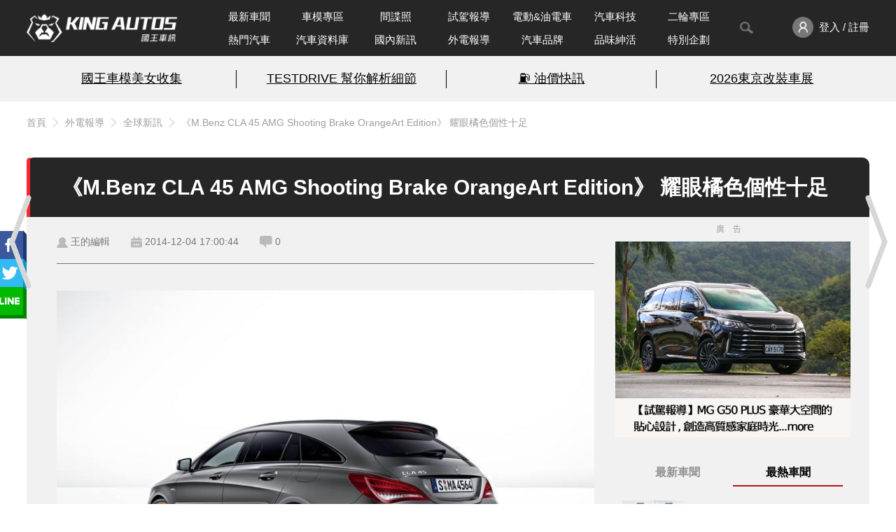

--- FILE ---
content_type: text/html; charset=UTF-8
request_url: https://www.kingautos.net/13237
body_size: 19683
content:
 <!DOCTYPE html>
<html lang="zh-TW">

<head>
            <title>《M.Benz CLA 45 AMG Shooting Brake OrangeArt Edition》  耀眼橘色個性十足</title>
        <meta charset="UTF-8">
    <meta http-equiv="X-UA-Compatible" content="IE=edge">
    <meta name="viewport" content="width=device-width, initial-scale=1.0, minimum-scale=1">
    <meta name="keywords" content="汽車,試駕,跑車,房車,改裝,汽車配備,試車,賽車,車展,車評,汽車價格,汽車討論,汽車美容,cars,Auto">
    <meta name="description" content="在上個月月底，M.Benz才正式揭開全新CLA-ClassShootingBrake車型全貌，在當時，M.Benz原廠即釋出小部分搭配橘色配飾的OrangeArtEdition橘色藝術特式版，而就在今天，M.Benz再度釋出CLA45AMG...">
    <link rel="shortcut icon" href="/images/favicon.ico">
            <meta property="fb:app_id" content="822495709255980" />
        <meta property="og:title" content="《M.Benz CLA 45 AMG Shooting Brake OrangeArt Edition》  耀眼橘色個性十足" />
        <meta property="og:description" content="在上個月月底，M.Benz才正式揭開全新CLA-ClassShootingBrake車型全貌，在當時，M.Benz原廠即釋出小部分搭配橘色配飾的OrangeArtEdition橘色藝術特式版，而就在今天，M.Benz再度釋出CLA45AMG..." />
        <meta property="og:url" content="https://www.kingautos.net/13237" />
        <meta property="og:image" content="https://img.kingautos.net/2014/12/04/7L9OLDr7FsyYt7p.jpg" />
        <link rel="canonical" href="https://www.kingautos.net/13237" />
        <link rel="stylesheet" href="/css/index.css?v=13">
            <link rel="stylesheet" href="/css/_single.css?v=4">
        <link rel="stylesheet" href="/css/popup-photo.css?v=2">
        <link rel="stylesheet" href="/css/plugins/slick.css">
    <link rel="stylesheet" href="/css/plugins/slick-theme.css">

        <link rel="stylesheet" href="/css/custom.css?v=1">
    <script src="https://ajax.googleapis.com/ajax/libs/jquery/3.6.0/jquery.min.js"></script>
    <script src="/js/index.js?v=11"></script>
            <script type="application/ld+json">
            {"@context":"https:\/\/schema.org","@type":"NewsArticle","headline":"\u300aM.Benz CLA 45 AMG Shooting Brake OrangeArt Edition\u300b  \u8000\u773c\u6a58\u8272\u500b\u6027\u5341\u8db3","image":["https:\/\/img.kingautos.net\/2014\/12\/04\/7L9OLDr7FsyYt7p.jpg"],"datePublished":"2014-12-04T17:00:44+08:00","dateModified":"2014-12-04T17:00:44+08:00","author":[{"@type":"Person","name":"\u738b\u7684\u7de8\u8f2f","url":"https:\/\/www.kingautos.net\/post\/1144"}],"publisher":{"@type":"Organization","name":"\u570b\u738b\u8eca\u8a0a","url":"https:\/\/www.kingautos.net\/"},"isAccessibleForFree":true}        </script>
    </head>

<body>
                            <a href="/13187" title="上一則" class="prev_arw"></a>
                            <a href="/13252" title="下一則" class="next_arw"></a>
                <div class="wrap">
                    <div class="npbtn">
                                    <div class="page_prev">
                        <div class="pic_prev">
                            <a href="/13187" title="2020年概念超跑《Nissan Concept Vision Gran Turismo》敲敲現身">
                                <img src="https://images3.kingautos.net/2014/12/03/zootSlBVagUaTrb-410x280.jpg" title="2020年概念超跑《Nissan Concept Vision Gran Turismo》敲敲現身">
                                <span class="cover"></span>
                                <div class="prev_data">
                                    <span class="snp"></span>
                                    <p>2020年概念超跑《Nissan Concept Vision Gran Turismo》敲敲現身</p>
                                </div>
                            </a>
                        </div>
                    </div>
                                                    <div class="page_next">
                        <div class="pic_next" style="margin-right: -301px;">
                            <a href="/13252" title="《Nissan 370Z》不再僅有單一V6設定 L6、L4 Turbo可能出線！">
                                <img src="https://images3.kingautos.net/2014/12/04/lCba6D6sUlPhWAq-410x280.jpg" title="《Nissan 370Z》不再僅有單一V6設定 L6、L4 Turbo可能出線！">
                                <span class="cover"></span>
                                <div class="next_data">
                                    <span class="snp"></span>
                                    <p>《Nissan 370Z》不再僅有單一V6設定 L6、L4 Turbo可能出線！</p>
                                </div>
                            </a>
                        </div>
                    </div>
                            </div>
                <!-- header start -->
        <header>
            <div class="header-nav">
                <div class="header_inner container">
                    <div class="logo">
                        <a href="/" title="KING AUTOS">
                            <!-- <img src="/images/logo_pc.png" alt="logo"> -->
                        </a>
                    </div>
                    <nav class="menu">
                        <ul>
                            <li class="nav-wrapper">
                                <ul class="nav-list">
                                    <li class="menu_item ">
                                        <a href="/category/all">最新車聞</a>
                                    </li>
                                    <li class="menu_item">
                                        <a href="/category/auto_girl">車模專區</a>
                                    </li>
                                    <li class="menu_item ">
                                        <a href="/category/slideshow">間諜照</a>
                                    </li>
                                    <li class="menu_item ">
                                        <a href="/category/testdrive">試駕報導</a>
                                    </li>
                                    <li class="menu_item ">
                                        <a href="/category/electric">電動&油電車</a>
                                    </li>
                                                                            <li class="menu_item ">
                                            <a href="/category/technology">汽車科技</a>
                                        </li>
                                                                        <li class="menu_item ">
                                        <a href="/category/motobikes">二輪專區</a>
                                    </li>
                                    <li class="menu_item">
                                        <a href="/hot">熱門汽車</a>
                                    </li>
                                    <li class="menu_item ">
                                        <a href="/cardata">汽車資料庫</a>
                                    </li>
                                    <li class="menu_item ">
                                        <a href="/category/taiwan_hotpots">國內新訊</a>
                                    </li>
                                    <li class="menu_item ">
                                        <a href="/category/world_hotspots">外電報導</a>
                                    </li>
                                    <li class="menu_item ">
                                        <a href="/hot/brand">汽車品牌</a>
                                    </li>
                                    <li class="menu_item ">
                                        <a href="/category/about_life">品味紳活</a>
                                    </li>
                                    <li class="menu_item ">
                                        <a href="/category/special_projects">特別企劃</a>
                                    </li>
                                </ul>
                            </li>
                            <!--<li class="menu_item -->
                            <li>
                                <button id="toggleSearch"><img src="/images/search_gray_pc.png" /></button>
                                <div class="search-block">
                                    <div class="search-bar">
                                        <form action="/search">
                                            <input type="text" name="q" placeholder="Search" id="search_value">
                                            <button value="搜尋" type="submit" id="searchBtn"></button>
                                        </form>
                                        <a id="closeSearch" href="javascript:;"><img src="/images/icon-close-deep.svg" /></a>
                                    </div>
                                </div>
                            </li>
                            <li class="member-enter">
                                <a href="javascript:;" onclick="member_menu();">
                                    <img src="/images/member_pc.png" alt="">
                                                                            <span>登入 / 註冊</span>
                                                                    </a>
                                <ul class="member-menu" id="member_menu" style="display:none;">
                                    <li class="member-menu_item"><a href="/user/profiles">會員資料</a></li>
                                    <li class="member-menu_item"><a href="/user/article">我的文章</a></li>
                                    <li class="member-menu_item"><a href="javascript:;" onclick="logout();">登出</a></li>
                                </ul>
                            </li>
                        </ul>
                    </nav>
                </div>
            </div>
            <div class="words-bread">
                <div class="words-wrapper">
                    <div class="container top-words">
                        <!-- AD start -->
                        <div class="words-ad">
                            <ul><li><a href="/redirect.php?id=2711&c=index" target="_blank">國王車模美女收集</a></li><li><a href="/redirect.php?id=2712&c=index" target="_blank">TESTDRIVE 幫你解析細節</a></li><li><a href="/redirect.php?id=2727&c=index" target="_blank">⛽️ 油價快訊</a></li><li class="n-border"><a href="/redirect.php?id=2728&c=index" target="_blank">2026東京改裝車展</a></li></ul>
                        </div>
                        <!-- AD end -->
                    </div>
                </div>
                                    <div class="top-info">
                        <div class="top-info_inner container">
                            <div class="breadcrumb"><a href="/">首頁</a><a href="/category/world_hotspots">外電報導</a><a href="/category/global_news">全球新訊</a><a href="/13237">《M.Benz CLA 45 AMG Shooting Brake OrangeArt Edition》  耀眼橘色個性十足</a></div>
                        </div>
                    </div>
                            </div>
        </header>
        <!-- header end -->    <link rel="stylesheet" href="/js/swiper.min.css">
    <style>
        .article_content table {
            border-left: 1px solid #5f5f5f;
            border-top: 1px solid #5f5f5f;
            width: 100%;
        }

        .article_content table tr td {
            border-right: 1px solid #5f5f5f;
            border-bottom: 1px solid #5f5f5f;
            height: 25px;
            vertical-align: middle;
            padding: 0 5px;
        }

        .cover {
            width: 100%;
            height: 168px;
            position: absolute;
            z-index: 1000;
            background-color: #1f1f1f;
            opacity: 0.8;
            box-sizing: border-box;
            overflow-y: hidden;
        }

        .cover .uploadarea {
            border: 2px dashed #ff0000;
            width: 100%;
            height: 100%;
            text-align: center;
            border-radius: 20px;
            color: #ebebeb;
        }

        #uploading_p {
            top: 45%;
            text-align: center;
        }
    </style>
    <script src="/js/swiper.min.js"></script>
    <script>
        $(document).ready(function() {
            var swiper = new Swiper('.swiper-container', {
                navigation: {
                    nextEl: '.swiper-button-next',
                    prevEl: '.swiper-button-prev',
                },
                pagination: {
                    el: '.swiper-pagination',
                    clickable: true
                }
            });
        });
    </script>
    <script async defer src="https://connect.facebook.net/zh_TW/sdk.js#xfbml=1&version=v17.0&appId=822495709255980&autoLogAppEvents=1"></script>

    <!-- popup-photo start -->
    <div class="popup-photo" style="display:none">
        <a href="javascript:;" class="btn_close" id="img_close" title="關閉視窗">關閉視窗</a>
        <div class="con">
            <!-- photo_left start -->
            <div class="photo_left">
                <!-- sitemaji_banner-w728 start -->
                <div class="sitemaji_banner-w728" id="ad115">
                </div>
                <!-- sitemaji_banner-w728 end -->
                <div class="photoBlock">
                    <div class="control-btn">
                        <a href="javascript:;" class="prev" title="上一張"></a>
                        <a href="javascript:;" class="next" title="下一張"></a>
                    </div>
                    <div class="photo">
                        <div class="info">
                            <h4></h4>
                            <span>5 / 9</span>
                        </div>
                        <img src="[data-uri]" title="" alt="">
                    </div>
                </div>
            </div>
            <!-- photo_left start -->

            <!-- photo_right start -->
            <div class="photo_right">
                <div class="ads" id="ad101"></div>
                <div class="ads" id="ad114"></div>
            </div>
            <!-- photo_left start -->
        </div>
    </div>
    <!-- popup-photo end -->

    <!-- main start -->
    <main>
        <div class="container">
                    </div>
        <div class="container">
            <section class="article-container">
                <div class="article_header">
                    <!--<div class="article-author_avatar">
                            <img src="/images/member/member_id_pc.png" />
                        </div>
                        <div class="article-author_info">
                            <span>作者：<a href="/post/1144">王的編輯</a></span>
                        </div>
                        -->
                    <div>
                        <h1>《M.Benz CLA 45 AMG Shooting Brake OrangeArt Edition》  耀眼橘色個性十足</h1>
                    </div>
                    <div class="shareteam" style="position: absolute; top: 110px;">
                        <a href="javascript:;" class="sharebtn"></a>
                        <ul class="shareList">
                            <li><a href="javascript:;" class="fb"></a></li>
                            <li><a href="javascript:;" class="twitter"></a></li>
                            <li><a href="javascript:;" class="lineShare"></a></li>
                        </ul>
                    </div>
                </div>
                <div class="article-container_outer">
                    <!-- ARTICLE MAIN start -->
                    <div class="article_main col-left">
                        <!--<div><h1>《M.Benz CLA 45 AMG Shooting Brake OrangeArt Edition》  耀眼橘色個性十足</h1></div>-->
                        <div class="article_status">
                            <div class="article_info">
                                <div class="article_author_new"><a href="/post/1144">王的編輯</a></div>
                                <div class="article_datetime">2014-12-04 17:00:44</div>
                                <div class="article_comments" onclick="location.href = '#c_anchor';" style="cursor: pointer;">0</div>
                            </div>
                            <div class="article_views">
                                &nbsp
                                <!--<div class="article_fontsize">
                                        <a class="article-fontsize_s active" href="javascript:;">A</a>
                                        <a class="article-fontsize_b" href="javascript:;">A<span>+</span></a>
                                    </div>-->
                            </div>
                        </div>
                                                <!-- ARTICLE CONTENT start -->
                        <div class="article_content">
                            <p><img src="https://images3.kingautos.net/2014/12/04/7L9OLDr7FsyYt7p.jpg" alt="圖片來源：M.Benz" /></p>
<p class="imgSource">圖片來源：M.Benz</p>
<p>在上個月月底，<strong>M.Benz</strong>才正式揭開全新<strong>CLA-Class Shooting Brake</strong>車型全貌，在當時，M.Benz原廠即釋出小部分搭配橘色配飾的OrangeArt Edition橘色藝術特式版，而就在今天，M.Benz再度釋出<strong>CLA 45 AMG Shooting Brake OrangeArt Edition</strong>更多廠圖，讓期待已久的消費者先一睹為快。</p>
<div class="ads"><a href="/redirect.php?id=2752&c=index" target="_blank"><img src="https://images3.kingautos.net/up/2026/03/mpqamsqUmpGUxZaZxZSXl9yTnJGS.webp" scrolling="no" border="0" alt="kingautos" title="kingautos"></a><div class="a-text">廣告</div></div><p><img src="https://images3.kingautos.net/2014/12/04/13oT3ENT1uziHR8.jpg" alt="圖片來源：M.Benz" /></p>
<p class="imgSource">圖片來源：M.Benz</p>
<p><strong><span style="color: #ff6600;">▼除了中控台車縫線也採用橘色之外，碳纖維飾板內部同樣充滿橘色色彩。</span></strong>
<img src="https://images3.kingautos.net/2014/12/04/b4lChvbOyb3kH05.jpg" alt="圖片來源：M.Benz" /></p>
<p class="imgSource">圖片來源：M.Benz</p>
<p>這輛CLA 45 AMG Shooting Brake OrangeArt Edition的外觀部分，原廠為其換上了橘色水箱罩邊框、橘色光圈魚眼頭燈、後照鏡橘色飾條、車尾後下分流器橘色飾條以及橘色鋁圈邊框，整輛車都充滿了橘的概念，透過深灰色為主軸的配置，讓OrangeArt Edition充滿個性化氣息。</p>
<p><img src="https://images3.kingautos.net/2014/12/04/4GDfLvRe1ZCqH7h.jpg" alt="圖片來源：M.Benz" /></p>
<p class="imgSource">圖片來源：M.Benz</p>
<p>至於在內裝部分同樣充滿「Orange」，車內以及中控台大量使用橘色車縫線以及碳纖維飾板點綴，而一體式AMG跑車座椅，更是以灰色皮革搭配麂皮材質舖陳，中央則以橘色飾條橫貫，整體充滿年輕與競技氣息，再加上麂皮平把式方向盤，熱血分為十足！</p>
<p><img src="https://images3.kingautos.net/2014/12/04/LJB83roFMD37aWh.jpg" alt="圖片來源：M.Benz" /></p>
<p class="imgSource">圖片來源：M.Benz</p>
<p>至於這輛CLA 45 AMG Shooting Brake OrangeArt Edition的動力表現則是跟標準版車型相同，搭載2.0升四缸渦輪增壓引擎，最大動力為360hp/45.9kgm，搭配AMG SpeedShift DCT 7雙離合器自手排變速箱及4MATIC四驅系統，0~100km/h加速可望在4.7秒，極速則被電子限速在250 km/h。</p>
<p><img src="https://images3.kingautos.net/2014/12/04/dhzPVZbI9gVEHFe.jpg" alt="圖片來源：M.Benz" /></p>
<p class="imgSource">圖片來源：M.Benz</p>
<p><strong><span style="color: #333333;">M.Benz OrangeArt Edition預計將與其他車型一起，於2015年開始正式販售。</span></strong></p>
                            <script type="text/javascript" src="/i.php?sid=13237&t=p&_=1769055983"></script>
                        </div>

                        <!-- ARTICLE CONTENT end -->
                                                    <!-- ARTICLE TAGS start -->
                            <div class="article_tags">
                                <h4>文章關鍵字：</h4>
                                <div class="article-tag_list">
                                    <a class="article_tag" href="/tag/m-benz">M-Benz</a><a class="article_tag" href="/tag/cla-class">CLA-Class</a><a class="article_tag" href="/tag/德國車系">德國車系</a><a class="article_tag" href="/tag/cla-45-amg">CLA 45 AMG</a><a class="article_tag" href="/tag/cla-45-amg-shooting-brake">CLA 45 AMG Shooting Brake</a>                                </div>
                            </div>
                            <!-- ARTICLE TAGS end -->
                                                <div class="article_actions">
                            <a class="article_action action_fb" href="https://www.facebook.com/kingautoz" target="_blank">
                                <img src="/images/icon-like.svg">加入粉絲團
                            </a>
                            <a class="article_action action_line" href="https://page.line.me/mmz7581l" target="_blank">
                                <img src="/images/icon-line-white.svg">加入好友
                            </a>
                            <a class="article_action action_ig" href="https://www.instagram.com/kingautos" target="_blank">
                                <img src="/images/icon-ig.svg">追蹤IG
                            </a>
                            <button class="article_action action_comment" onclick="scrollToComment()">
                                <img src="/images/icon-comment.svg">留言去
                            </button>
                        </div>
                        <div class="fbComments">
                            <div class="fb-comments" data-href="https://www.kingautos.net/13237" data-width="100%" data-numposts="5"></div>
                        </div>
                        <div class="ads">
                            <a href="/redirect.php?id=2740&c=index" target="_blank"><img src="https://images3.kingautos.net/up/2026/03/mpqalsmTx8THkcjGxpSXl9yTnJGR.webp" scrolling="no" border="0" alt="kingautos" title="kingautos"></a>                            <div class="a-text">廣告</div>
                        </div>
                        <div class="article_relate">
                            <div class="title section-title">
                                <h2>相關新聞推薦</h2>
                                <span>RELATED ARTICLES</span>
                            </div>
                            <div>
                                <ul class="relate-news">
                                                                            <li>
                                            <a href="/363666">
                                                <div class="news-preview"><img src="https://images3.kingautos.net/2025/23/0/qaOdo5qW2Nmfo8ydpA-243x152.webp"></div>
                                                <div class="news-content">
                                                    <div>
                                                        <h5>中國限制稀土｜《Suzuki Swift》今日起暫時停產 台灣目前供貨無虞 之後可能受影響</h5>
                                                    </div>
                                                </div>
                                            </a>
                                        </li>
                                                                            <li>
                                            <a href="/364940">
                                                <div class="news-preview"><img src="https://images3.kingautos.net/2025/34/4/qaPKpJ_Yq6yirMzLnw-243x152.webp"></div>
                                                <div class="news-content">
                                                    <div>
                                                        <h5>速度與舒適｜《Nissan X-TRAIL NISMO》輸出沒變 首次導入可變阻尼避震器</h5>
                                                    </div>
                                                </div>
                                            </a>
                                        </li>
                                                                            <li>
                                            <a href="/366058">
                                                <div class="news-preview"><img src="https://images3.kingautos.net/2025/47/2/qaSa0MrGp6Sk1KHP1A-243x152.webp"></div>
                                                <div class="news-content">
                                                    <div>
                                                        <h5>歐洲《Ford Focus》正式停產 台灣暫不受影響</h5>
                                                    </div>
                                                </div>
                                            </a>
                                        </li>
                                                                            <li>
                                            <a href="/365495">
                                                <div class="news-preview"><img src="https://images3.kingautos.net/2025/40/6/qaPOn5mWpa2jpM-Mog-243x152.webp"></div>
                                                <div class="news-content">
                                                    <div>
                                                        <h5>美國《Ford Kuga》停產倒數 《福特六和》美國車紅利選擇少一台</h5>
                                                    </div>
                                                </div>
                                            </a>
                                        </li>
                                                                            <li>
                                            <a href="/362717">
                                                <div class="news-preview"><img src="https://images3.kingautos.net/2025/15/6/qaLPz5eX29elo57Png-243x152.webp"></div>
                                                <div class="news-content">
                                                    <div>
                                                        <h5>綑綁銷售Alphard遭警告 日本Toyota經銷商 恐違反《反壟斷法》</h5>
                                                    </div>
                                                </div>
                                            </a>
                                        </li>
                                                                            <li>
                                            <a href="/364982">
                                                <div class="news-preview"><img src="https://images3.kingautos.net/2025/35/1/qaPK0MqVrdqi2Zyhpg-243x152.webp"></div>
                                                <div class="news-content">
                                                    <div>
                                                        <h5>三菱全新 Delica Mini 大改款：更可愛、更實用的小車魅力</h5>
                                                    </div>
                                                </div>
                                            </a>
                                        </li>
                                                                            <li>
                                            <a href="/365048">
                                                <div class="news-preview"><img src="https://images3.kingautos.net/2025/35/3/qaPK053H2dnT1Z_fpg-243x152.webp"></div>
                                                <div class="news-content">
                                                    <div>
                                                        <h5>本田推出新計劃，讓第一代 NSX 能長久上路</h5>
                                                    </div>
                                                </div>
                                            </a>
                                        </li>
                                                                            <li>
                                            <a href="/363724">
                                                <div class="news-preview"><img src="https://images3.kingautos.net/2025/24/3/qaOdpszDp63Spp_ZoQ-243x152.webp"></div>
                                                <div class="news-content">
                                                    <div>
                                                        <h5>大改Nissan Kicks e-Power 有望登台，10 月日本先行亮相</h5>
                                                    </div>
                                                </div>
                                            </a>
                                        </li>
                                                                    </ul>
                            </div>
                        </div>
                        <!-- YOU MAY ALSO LIKE start -->
                        <section class="m-articles">
                            <div class="title section-title">
                                <h2>品牌相關文章</h2>
                                <span>RELATED ARTICLES</span>
                            </div>
                            <div>
                                <ul class="brand_relate">
                                                                            <li>
                                            <a href="/367020">
                                                <div class="news-preview"><img src="https://images3.kingautos.net/2026/04/3/qaSgnpqVrqWk1aTNpQ-243x152.webp"></div>
                                                <div class="news-content">
                                                    <div>
                                                        <h5>《Ford》策略再轉彎 轎車Mondeo有望回歸歐美市場</h5>
                                                    </div>
                                                </div>
                                            </a>
                                        </li>
                                                                            <li>
                                            <a href="/366921">
                                                <div class="news-preview"><img src="https://images3.kingautos.net/2026/03/3/qaSfpMyUrKuh16PO0Q-243x152.webp"></div>
                                                <div class="news-content">
                                                    <div>
                                                        <h5>全新Kia K4 Sportswagon進擊旅行車市場 同級最大尾廂 鎖定Octavia Combi</h5>
                                                    </div>
                                                </div>
                                            </a>
                                        </li>
                                                                            <li>
                                            <a href="/366936">
                                                <div class="news-preview"><img src="https://images3.kingautos.net/2026/03/4/qaSfppzGq9mmqZ2boA-243x152.webp"></div>
                                                <div class="news-content">
                                                    <div>
                                                        <h5>經典配備回歸 降32萬元！《Volkswagen Golf GTI》冰影純粹特仕車</h5>
                                                    </div>
                                                </div>
                                            </a>
                                        </li>
                                                                            <li>
                                            <a href="/366906">
                                                <div class="news-preview"><img src="https://images3.kingautos.net/2026/03/2/qaSfo83CpaSi2KGh0g-243x152.webp"></div>
                                                <div class="news-content">
                                                    <div>
                                                        <h5>日本第一汽車鍍膜品牌 KeePer 台北市首店盛大開幕 進駐內科大直商圈 以日式職人精神搶攻高端車主市場</h5>
                                                    </div>
                                                </div>
                                            </a>
                                        </li>
                                                                            <li>
                                            <a href="/366926">
                                                <div class="news-preview"><img src="https://images3.kingautos.net/2026/03/3/qaSfpM2Zp6inq6Gbzw-243x152.webp"></div>
                                                <div class="news-content">
                                                    <div>
                                                        <h5>2035 之後不是全電動，博世眼中的汽車未來其實是「混合當道」</h5>
                                                    </div>
                                                </div>
                                            </a>
                                        </li>
                                                                            <li>
                                            <a href="/366894">
                                                <div class="news-preview"><img src="https://images3.kingautos.net/2026/03/1/qaSfosjF29XUps6h0w-243x152.webp"></div>
                                                <div class="news-content">
                                                    <div>
                                                        <h5>《台灣福斯》26年式Tiguan / Passat聯袂登場｜燈藝科技與黑化魅力雙重進化</h5>
                                                    </div>
                                                </div>
                                            </a>
                                        </li>
                                                                            <li>
                                            <a href="/366864">
                                                <div class="news-preview"><img src="https://images3.kingautos.net/2026/02/5/qaSfnsvCqq2mrM6d0Q-243x152.webp"></div>
                                                <div class="news-content">
                                                    <div>
                                                        <h5>2026年1月購車優惠｜三陽機車SYM「活力125」推出新色，小資通勤族首選，購車最高加碼 11,000 元</h5>
                                                    </div>
                                                </div>
                                            </a>
                                        </li>
                                                                            <li>
                                            <a href="/366929">
                                                <div class="news-preview"><img src="https://images3.kingautos.net/2026/03/3/qaSfpZzDqamhpM6epQ-243x152.webp"></div>
                                                <div class="news-content">
                                                    <div>
                                                        <h5>BMW M純電新紀元 四馬達技術與Heart of Joy核心將定義未來</h5>
                                                    </div>
                                                </div>
                                            </a>
                                        </li>
                                                                    </ul>
                            </div>
                        </section>
                        <!-- YOU MAY ALSO LIKE end -->
                        <div class="article_functions">
                                                            <div class="article-functions_group functions-group_end">
                                                                    </div>
                                                    </div>
                        <!-- ARTICLE COMMENT start -->
                        <div class="article-comment_container">
                                                            <div id="article-comment_editor">
                                    <div class="cover d-none" id="file_holder">
                                        <div class="uploadarea" id="uploadarea">
                                            <p id="uploading_p">請將圖片拖曳至框線內</p>
                                        </div>
                                    </div>
                                    <div id="editor"></div><textarea id="html_code" style="display:none;"></textarea>
                                </div>
                                                        <div class="editors_btns">
                                <div class="article-functions_group">
                                    <a class="article-function_back" id="c_anchor" href="/category/global_news">
                                        <img src="/images/article_list/back_list@2x.png" />
                                        <span>全球新訊</span>
                                    </a>
                                </div>
                                                                    <div class="editors-btns_group">
                                        <!--<a class="editor_icon" href="javascript:;"><img src="/images/article_emoji.png" /></a>-->
                                        <!--<a class="editor_icon" href="javascript:;" onclick="check_img();"><img src="/images/article_image.png" /></a>-->
                                        <input type="file" id="img_upload" accept="image/*" onchange="uploadFile(this.files)" style="display:none;">
                                        <!--<a class="editor_icon" href="javascript:;"><label class="button" for="img_upload"><img src="/images/article_image.png" /></label></a>-->
                                        <a class="editor_submit btn btn-red" href="javascript:;" id="send_comment">送出</a>
                                    </div>
                                                            </div>
                                                            <div id="article-comment_textarea"></div>
                                                                                    </div>
                        <!-- ARTICLE COMMENT end -->
                    </div>
                    <!-- ARTICLE MAIN end -->
                    <aside class="col-right">
                        <div class="right-container">
                            <div class="ads">
                                <a href="/redirect.php?id=2740&c=index" target="_blank"><img src="https://images3.kingautos.net/up/2026/03/mpqalsmTx8THkcjGxpSXl9yTnJGR.webp" scrolling="no" border="0" alt="kingautos" title="kingautos"></a>                                <div class="a-text">廣告</div>
                            </div>

                            <!-- 新聞&討論 -->
                            <section class="article_h-topics live">
                                <div class="container">
                                    <div class="article-tabs">
                                        <label for="r_news">最新車聞</label>
                                        <label class="active" for="r_hotcars">最熱車聞</label>
                                                                            </div>
                                    <input type="radio" id="r_news" name="topics" />
                                    <input type="radio" id="r_hotcars" name="topics" checked />
                                                                        <div class="list-row" id="list_news">
                                        <div class="news-list">
                                            <ul class="news-list_content">
                                                                                                    <li>
                                                        <a href="/367040" target="_blank">
                                                            <div class="news-list_item">
                                                                <div class="news-list_img"><img src="https://images3.kingautos.net/2026/04/4/qaSgn6CVq6Wg1KKZog-243x152.webp" /></div>
                                                                <div><span>首次曝光！全新《Hyundai Elantra N》全新寬體與聲浪 預告性能大躍進</span></div>
                                                            </div>
                                                        </a>
                                                    </li>
                                                                                                    <li>
                                                        <a href="/367037" target="_blank">
                                                            <div class="news-list_item">
                                                                <div class="news-list_img"><img src="https://images3.kingautos.net/2025/24/5/qaOd0MiZrK2g1aCcoA-243x152.webp" /></div>
                                                                <div><span>《和泰》車美仕 開始外銷北美 去年合併營收142億元創新高 </span></div>
                                                            </div>
                                                        </a>
                                                    </li>
                                                                                                    <li>
                                                        <a href="/366958" target="_blank">
                                                            <div class="news-list_item">
                                                                <div class="news-list_img"><img src="https://images3.kingautos.net/2026/03/5/qaSfp8qR16yfqs3Nnw-243x152.webp" /></div>
                                                                <div><span>Toyota 歐規 Yaris 小改款配備補好補滿，讓入門掀背車更像一台「認真做的日常用車」</span></div>
                                                            </div>
                                                        </a>
                                                    </li>
                                                                                                    <li>
                                                        <a href="/367030" target="_blank">
                                                            <div class="news-list_item">
                                                                <div class="news-list_img"><img src="https://images3.kingautos.net/2026/04/3/qaSgnqCXpdej2ZzL1A-243x152.webp" /></div>
                                                                <div><span>3C科技｜2026 台北國際電玩展《Logitech G》×《McLaren》聯名登場，打造頂級電競與模擬賽車體驗</span></div>
                                                            </div>
                                                        </a>
                                                    </li>
                                                                                                    <li>
                                                        <a href="/367033" target="_blank">
                                                            <div class="news-list_item">
                                                                <div class="news-list_img"><img src="https://images3.kingautos.net/2026/04/4/qaSgn52Urqylq9Gh0w-243x152.webp" /></div>
                                                                <div><span>《Volvo EX60》AI車機搭配全新SPA3鑄造平台 續航810公里！鎖定BMW iX3、Mercedes-Benz GLC electric</span></div>
                                                            </div>
                                                        </a>
                                                    </li>
                                                                                                    <li>
                                                        <a href="/367032" target="_blank">
                                                            <div class="news-list_item">
                                                                <div class="news-list_img"><img src="https://images3.kingautos.net/2026/04/3/qaSgnqDG2dif2J_fnw-243x152.webp" /></div>
                                                                <div><span>新動力釀禍？小改款《Hyundai Santa Fe》測試車半路起火</span></div>
                                                            </div>
                                                        </a>
                                                    </li>
                                                                                                    <li>
                                                        <a href="/367029" target="_blank">
                                                            <div class="news-list_item">
                                                                <div class="news-list_img"><img src="https://images3.kingautos.net/2026/04/3/qaSgnp7Hq9Wi2M7PpA-243x152.webp" /></div>
                                                                <div><span>氫燃料CR-V停產倒數？《Honda》分手GM 自行研發氫燃料電池系統</span></div>
                                                            </div>
                                                        </a>
                                                    </li>
                                                                                                    <li>
                                                        <a href="/367028" target="_blank">
                                                            <div class="news-list_item">
                                                                <div class="news-list_img"><img src="https://images3.kingautos.net/2026/04/3/qaSgnp6T2q2l2ZuepQ-243x152.webp" /></div>
                                                                <div><span>遊戲電玩｜《三國：謀定天下》1月22日公測登場！預下載今日開放、開服活動完整曝光</span></div>
                                                            </div>
                                                        </a>
                                                    </li>
                                                                                                    <li>
                                                        <a href="/367026" target="_blank">
                                                            <div class="news-list_item">
                                                                <div class="news-list_img"><img src="https://images3.kingautos.net/2026/04/3/qaSgnp2Y2KTUps_d1A-243x152.webp" /></div>
                                                                <div><span>加拿大喜迎中國電動車 取消100%關稅</span></div>
                                                            </div>
                                                        </a>
                                                    </li>
                                                                                                    <li>
                                                        <a href="/367025" target="_blank">
                                                            <div class="news-list_item">
                                                                <div class="news-list_img"><img src="https://images3.kingautos.net/2026/04/3/qaSgnpyZpqXSo6ShoQ-243x152.webp" /></div>
                                                                <div><span>史上最全面的升級！小改款《Mercedes-Benz S-Class》全車50%零組件更新</span></div>
                                                            </div>
                                                        </a>
                                                    </li>
                                                                                            </ul>
                                        </div>
                                    </div>
                                    <div class="list-row" id="list_hotcars">
                                        <div class="news-list">
                                            <ul class="news-list_content">
                                                                                                    <li>
                                                        <a href="/367015" target="_blank">
                                                            <div class="news-list_item">
                                                                <div class="news-list_img"><img src="https://images3.kingautos.net/2026/04/2/qaSf1JrH2tfRq9CapQ-243x152.webp" /></div>
                                                                <div><span>美製車免關稅？美方要求全面開放 國內車市版圖恐大洗牌</span></div>
                                                            </div>
                                                        </a>
                                                    </li>
                                                                                                    <li>
                                                        <a href="/366971" target="_blank">
                                                            <div class="news-list_item">
                                                                <div class="news-list_img"><img src="https://images3.kingautos.net/2026/03/0/qaSf0cyapqSmqp7Mpw-243x152.webp" /></div>
                                                                <div><span>中國人不買了！《Porsche》全球銷量16年來最大下滑</span></div>
                                                            </div>
                                                        </a>
                                                    </li>
                                                                                                    <li>
                                                        <a href="/366908" target="_blank">
                                                            <div class="news-list_item">
                                                                <div class="news-list_img"><img src="https://images3.kingautos.net/2026/03/2/qaSfo83Eq6jS1dDPoQ-243x152.webp" /></div>
                                                                <div><span>大改款Toyota RAV4降價上市 首搭 TSS 4.0、五代油電系統 智聯科技全面武裝</span></div>
                                                            </div>
                                                        </a>
                                                    </li>
                                                                                                    <li>
                                                        <a href="/366900" target="_blank">
                                                            <div class="news-list_item">
                                                                <div class="news-list_img"><img src="https://images3.kingautos.net/2026/03/1/qaSfo5eUqqbQ1dDPow-243x152.webp" /></div>
                                                                <div><span>內有比較表｜6代《Toyota RAV4》5代油電有感升級 省油兼大馬力</span></div>
                                                            </div>
                                                        </a>
                                                    </li>
                                                                                                    <li>
                                                        <a href="/366956" target="_blank">
                                                            <div class="news-list_item">
                                                                <div class="news-list_img"><img src="https://images3.kingautos.net/2026/03/5/qaSfp8nDq6XR16LL0Q-243x152.webp" /></div>
                                                                <div><span>Ford Mustang Dark Horse SC 到底定位在哪？售價會不會直接對準歐系超跑？</span></div>
                                                            </div>
                                                        </a>
                                                    </li>
                                                                                                    <li>
                                                        <a href="/366857" target="_blank">
                                                            <div class="news-list_item">
                                                                <div class="news-list_img"><img src="https://images3.kingautos.net/2026/02/5/qaSfnsqUpaqoo86e0A-243x152.webp" /></div>
                                                                <div><span>未演先轟動！《Volvo EX60》續航刷新品牌紀錄 首次採用鑄造車體</span></div>
                                                            </div>
                                                        </a>
                                                    </li>
                                                                                                    <li>
                                                        <a href="/366765" target="_blank">
                                                            <div class="news-list_item">
                                                                <div class="news-list_img"><img src="https://images3.kingautos.net/2026/02/1/qaSe0J-Ep6ilqJ_gpw-243x152.webp" /></div>
                                                                <div><span>Honda Motorcycle｜2026年式《FORZA 750》重機 售價及新車色公開</span></div>
                                                            </div>
                                                        </a>
                                                    </li>
                                                                                                    <li>
                                                        <a href="/366883" target="_blank">
                                                            <div class="news-list_item">
                                                                <div class="news-list_img"><img src="https://images3.kingautos.net/2025/16/5/qaOZoJ2V262kq6Oe0Q-243x152.webp" /></div>
                                                                <div><span>織布椅再見 全車系LV.2｜《Volkswagen Golf》取消入門動力 入手門檻多12萬</span></div>
                                                            </div>
                                                        </a>
                                                    </li>
                                                                                                    <li>
                                                        <a href="/366815" target="_blank">
                                                            <div class="news-list_item">
                                                                <div class="news-list_img"><img src="https://images3.kingautos.net/2026/02/4/qaSe1JmS19XSp6PN0w-243x152.webp" /></div>
                                                                <div><span>價格再往上推，本田 Civic Type R 正式跨過「性能信仰稅」門檻的一年</span></div>
                                                            </div>
                                                        </a>
                                                    </li>
                                                                                                    <li>
                                                        <a href="/366894" target="_blank">
                                                            <div class="news-list_item">
                                                                <div class="news-list_img"><img src="https://images3.kingautos.net/2026/03/1/qaSfosjF29XUps6h0w-243x152.webp" /></div>
                                                                <div><span>《台灣福斯》26年式Tiguan / Passat聯袂登場｜燈藝科技與黑化魅力雙重進化</span></div>
                                                            </div>
                                                        </a>
                                                    </li>
                                                                                            </ul>
                                        </div>
                                    </div>
                                                                        <a class="aside-more-cars" href="/category/all">更多車聞&nbsp;&gt;</a>
                                </div>
                            </section>
                            <!--
                            <section class="aside-hot-cars">
                                <div class="title red-line">
                                    <h2>熱門汽車</h2>
                                    <span>HOT CAR</span>
                                </div>
                                <ol>
                                                                    </ol>
                                <a class="aside-more-cars" href="/hot">更多汽車&nbsp;&gt;</a>
                            </section>
                                    -->
                            <section class="aside-brands">
                                <div class="title red-line">
                                    <h2>品牌文章</h2>
                                    <span>BRAND</span>
                                </div>
                                <ul class="brands">
                                    <li class="brand">
<a href="/article/acura">
<img src="/images/mark/acura.webp" alt="Acura"/>
<span>Acura</span>
</a>
</li>
<li class="brand">
<a href="/article/alfa-romeo">
<img src="/images/mark/alfa-romeo.webp" alt="Alfa-Romeo"/>
<span>Alfa-Romeo</span>
</a>
</li>
<li class="brand">
<a href="/article/aston-martin">
<img src="/images/mark/aston-martin.webp" alt="Aston-Martin"/>
<span>Aston-Martin</span>
</a>
</li>
<li class="brand">
<a href="/article/audi">
<img src="/images/mark/audi.webp" alt="Audi"/>
<span>Audi</span>
</a>
</li>
<li class="brand">
<a href="/article/bentley">
<img src="/images/mark/bentley.webp" alt="Bentley"/>
<span>Bentley</span>
</a>
</li>
<li class="brand">
<a href="/article/bmw">
<img src="/images/mark/bmw.webp" alt="BMW"/>
<span>BMW</span>
</a>
</li>
<li class="brand">
<a href="/article/bugatti">
<img src="/images/mark/bugatti.webp" alt="Bugatti"/>
<span>Bugatti</span>
</a>
</li>
<li class="brand">
<a href="/article/cadillac">
<img src="/images/mark/cadillac.webp" alt="Cadillac"/>
<span>Cadillac</span>
</a>
</li>
<li class="brand">
<a href="/article/chevrolet">
<img src="/images/mark/chevrolet.webp" alt="Chevrolet"/>
<span>Chevrolet</span>
</a>
</li>
<li class="brand">
<a href="/article/chrysler">
<img src="/images/mark/chrysler.webp" alt="Chrysler"/>
<span>Chrysler</span>
</a>
</li>
<li class="brand">
<a href="/article/citroen">
<img src="/images/mark/citroen.webp" alt="Citroen"/>
<span>Citroen</span>
</a>
</li>
<li class="brand">
<a href="/article/cmc">
<img src="/images/mark/cmc.webp" alt="CMC"/>
<span>CMC</span>
</a>
</li>
<li class="brand">
<a href="/article/daihatsu">
<img src="/images/mark/daihatsu.webp" alt="Daihatsu"/>
<span>Daihatsu</span>
</a>
</li>
<li class="brand">
<a href="/article/dodge">
<img src="/images/mark/dodge.webp" alt="Dodge"/>
<span>Dodge</span>
</a>
</li>
<li class="brand">
<a href="/article/ds">
<img src="/images/mark/ds.webp" alt="DS"/>
<span>DS</span>
</a>
</li>
<li class="brand">
<a href="/article/ferrari">
<img src="/images/mark/ferrari.webp" alt="Ferrari"/>
<span>Ferrari</span>
</a>
</li>
<li class="brand">
<a href="/article/fiat">
<img src="/images/mark/fiat.webp" alt="Fiat"/>
<span>Fiat</span>
</a>
</li>
<li class="brand">
<a href="/article/ford">
<img src="/images/mark/ford.webp" alt="Ford"/>
<span>Ford</span>
</a>
</li>
<li class="brand">
<a href="/article/hino">
<img src="/images/mark/hino.webp" alt="Hino"/>
<span>Hino</span>
</a>
</li>
<li class="brand">
<a href="/article/honda">
<img src="/images/mark/honda.webp" alt="Honda"/>
<span>Honda</span>
</a>
</li>
<li class="brand">
<a href="/article/hyundai">
<img src="/images/mark/hyundai.webp" alt="Hyundai"/>
<span>Hyundai</span>
</a>
</li>
<li class="brand">
<a href="/article/infiniti">
<img src="/images/mark/infiniti.webp" alt="Infiniti"/>
<span>Infiniti</span>
</a>
</li>
<li class="brand">
<a href="/article/isuzu">
<img src="/images/mark/isuzu.webp" alt="Isuzu"/>
<span>Isuzu</span>
</a>
</li>
<li class="brand">
<a href="/article/jaguar">
<img src="/images/mark/jaguar.webp" alt="Jaguar"/>
<span>Jaguar</span>
</a>
</li>
<li class="brand">
<a href="/article/jeep">
<img src="/images/mark/jeep.webp" alt="Jeep"/>
<span>Jeep</span>
</a>
</li>
<li class="brand">
<a href="/article/kia">
<img src="/images/mark/kia.webp" alt="Kia"/>
<span>Kia</span>
</a>
</li>
<li class="brand">
<a href="/article/koenigsegg">
<img src="/images/mark/koenigsegg.webp" alt="Koenigsegg"/>
<span>Koenigsegg</span>
</a>
</li>
<li class="brand">
<a href="/article/lamborghini">
<img src="/images/mark/lamborghini.webp" alt="Lamborghini"/>
<span>Lamborghini</span>
</a>
</li>
<li class="brand">
<a href="/article/land-rover">
<img src="/images/mark/land-rover.webp" alt="Land-Rover"/>
<span>Land-Rover</span>
</a>
</li>
<li class="brand">
<a href="/article/lexus">
<img src="/images/mark/lexus.webp" alt="Lexus"/>
<span>Lexus</span>
</a>
</li>
<li class="brand">
<a href="/article/lotus">
<img src="/images/mark/lotus.webp" alt="Lotus"/>
<span>Lotus</span>
</a>
</li>
<li class="brand">
<a href="/article/luxgen">
<img src="/images/mark/luxgen.webp" alt="Luxgen"/>
<span>Luxgen</span>
</a>
</li>
<li class="brand">
<a href="/article/maserati">
<img src="/images/mark/maserati.webp" alt="Maserati"/>
<span>Maserati</span>
</a>
</li>
<li class="brand">
<a href="/article/mazda">
<img src="/images/mark/mazda.webp" alt="Mazda"/>
<span>Mazda</span>
</a>
</li>
<li class="brand">
<a href="/article/mclaren">
<img src="/images/mark/mclaren.webp" alt="McLaren"/>
<span>McLaren</span>
</a>
</li>
<li class="brand">
<a href="/article/mercedes-benz">
<img src="/images/mark/mercedes-benz.webp" alt="Mercedes-Benz"/>
<span>Mercedes-Benz</span>
</a>
</li>
<li class="brand">
<a href="/article/mg">
<img src="/images/mark/mg.webp" alt="MG"/>
<span>MG</span>
</a>
</li>
<li class="brand">
<a href="/article/mini">
<img src="/images/mark/mini.webp" alt="Mini"/>
<span>Mini</span>
</a>
</li>
<li class="brand">
<a href="/article/mitsubishi">
<img src="/images/mark/mitsubishi.webp" alt="Mitsubishi"/>
<span>Mitsubishi</span>
</a>
</li>
<li class="brand">
<a href="/article/nissan">
<img src="/images/mark/nissan.webp" alt="Nissan"/>
<span>Nissan</span>
</a>
</li>
<li class="brand">
<a href="/article/opel">
<img src="/images/mark/opel.webp" alt="Opel"/>
<span>Opel</span>
</a>
</li>
<li class="brand">
<a href="/article/peugeot">
<img src="/images/mark/peugeot.webp" alt="Peugeot"/>
<span>Peugeot</span>
</a>
</li>
<li class="brand">
<a href="/article/porsche">
<img src="/images/mark/porsche.webp" alt="Porsche"/>
<span>Porsche</span>
</a>
</li>
<li class="brand">
<a href="/article/ram">
<img src="/images/mark/ram.webp" alt="RAM"/>
<span>RAM</span>
</a>
</li>
<li class="brand">
<a href="/article/renault">
<img src="/images/mark/renault.webp" alt="Renault"/>
<span>Renault</span>
</a>
</li>
<li class="brand">
<a href="/article/rolls-royce">
<img src="/images/mark/rolls-royce.webp" alt="Rolls-Royce"/>
<span>Rolls-Royce</span>
</a>
</li>
<li class="brand">
<a href="/article/seat">
<img src="/images/mark/seat.webp" alt="Seat"/>
<span>Seat</span>
</a>
</li>
<li class="brand">
<a href="/article/skoda">
<img src="/images/mark/skoda.webp" alt="skoda"/>
<span>skoda</span>
</a>
</li>
<li class="brand">
<a href="/article/smart">
<img src="/images/mark/smart.webp" alt="Smart"/>
<span>Smart</span>
</a>
</li>
<li class="brand">
<a href="/article/ssangyong">
<img src="/images/mark/ssangyong.webp" alt="SsangYong"/>
<span>SsangYong</span>
</a>
</li>
<li class="brand">
<a href="/article/subaru">
<img src="/images/mark/subaru.webp" alt="Subaru"/>
<span>Subaru</span>
</a>
</li>
<li class="brand">
<a href="/article/suzuki">
<img src="/images/mark/suzuki.webp" alt="Suzuki"/>
<span>Suzuki</span>
</a>
</li>
<li class="brand">
<a href="/article/tesla">
<img src="/images/mark/tesla.webp" alt="Tesla"/>
<span>Tesla</span>
</a>
</li>
<li class="brand">
<a href="/article/toyota">
<img src="/images/mark/toyota.webp" alt="Toyota"/>
<span>Toyota</span>
</a>
</li>
<li class="brand">
<a href="/article/volkswagen">
<img src="/images/mark/volkswagen.webp" alt="Volkswagen"/>
<span>Volkswagen</span>
</a>
</li>
<li class="brand">
<a href="/article/volvo">
<img src="/images/mark/volvo.webp" alt="Volvo"/>
<span>Volvo</span>
</a>
</li>
<li class="brand">
<a href="/article/vwcv">
<img src="/images/mark/vwcv.webp" alt="VWCV"/>
<span>VWCV</span>
</a>
</li>
                                </ul>
                            </section>

                            <div class="ads">
                                <a href="/redirect.php?id=2752&c=index" target="_blank"><img src="https://images3.kingautos.net/up/2026/03/mpqamsqUmpGUxZaZxZSXl9yTnJGS.webp" scrolling="no" border="0" alt="kingautos" title="kingautos"></a>                                <div class="a-text">廣告</div>
                            </div>
                            <!-- fb嵌入 -->
                            <div class="aside-fb">
                                <div id="fb-root"></div>
                                <script async defer crossorigin="anonymous" src="https://connect.facebook.net/zh_TW/sdk.js#xfbml=1&version=v15.0&appId=1222826824901735&autoLogAppEvents=1" nonce="KZcxKb8u"></script>
                                <div class="fb-page" data-href="https://www.facebook.com/kingautoz/" data-tabs="timeline" data-width="336" data-height="470" data-small-header="false" data-adapt-container-width="true" data-hide-cover="false" data-show-facepile="true">
                                    <blockquote cite="https://www.facebook.com/kingautoz/" class="fb-xfbml-parse-ignore"><a href="https://www.facebook.com/kingautoz/">KingAutos 國王車訊</a></blockquote>
                                </div>
                            </div>
                        </div>
                    </aside>
                    <!--
                        <div class="article_rank col-right">
                            <div class="right-container">
                                <div class="ads">
                                                                        <div class="a-text">廣告</div>
                                </div>
                            </div>
                        </div>1
                                                -->
                </div>
            </section>
        </div>
    </main>
    <!-- main end -->
            <script src="/js/plugins/tinymce/tinymce.min.js"></script>
        <script src="/js/image_upload.js"></script>
        <script>
        var img_arr = [];
        $('.article_content > p > img').each(function() {
            img_arr.push({
                "path": this.src,
                "info": this.alt
            });
        });
        var now_i = 0;
        var ad_counter = 0;
        $('.article_content > p > img').click(function() {
            let i = $(this).index('.article_content > p > img');
            now_i = i;
            show_popup(i);
            $('.popup-photo').show();
            $('body').addClass('popShow');
        });
        $('#img_close').click(function() {
            $('.popup-photo').hide();
            $('body').removeClass('popShow');
            $('.photo img').prop('src', '');
            $('#ad101,#ad114,#ad115').html('');
            ad_counter = 0;
        });
        $('.prev').click(function() {
            now_i = (now_i == 0) ? (img_arr.length - 1) : (now_i - 1);
            show_popup(now_i);
        });
        $('.next').click(function() {
            now_i = (now_i == (img_arr.length - 1)) ? 0 : (now_i + 1);
            show_popup(now_i);
        });

        function show_popup(i) {
            $('.photo img').prop('src', img_arr[i].path);
            if (img_arr[i].info == '') {
                $('.photo > .info > h4').hide();
            } else {
                $('.photo > .info > h4').show();
                $('.photo > .info > h4').text(img_arr[i].info);
            }
            $('.photo > .info > span').text((i + 1) + ' / ' + img_arr.length);

            ad_counter++;
            if (ad_counter % 5 == 1 && window.innerWidth >= 1050) {
                $('#ad101').html('<iframe src="/ad.php?adid=101" width="336" height="280" frameborder="0" scrolling="no"></iframe><div class="a-text">廣告</div>');
                $('#ad114').html('<iframe src="/ad.php?adid=114" width="300" height="600" frameborder="0" scrolling="no"></iframe>');
                $('#ad115').html('<iframe src="/ad.php?adid=115" width="728" height="90" frameborder="0" scrolling="no"></iframe><div class="a-text">廣告</div>');
                ad_counter = 1;
            }
        }

        var editorDrag = false;
        $(function() {
            $(window).bind("mouseup", function(event) {
                $("#file_holder").css("display", "none");
                editorDrag = false;
            });

            $(document).bind("dragstart", function(event) {
                editorDrag = true;
            });

            $(document).bind("dragend", function(event) {
                editorDrag = false;
            });

            if (typeof document.body != "undefined") {
                document.body.ondragenter = function(event) {
                    onDragEnter(event);
                }
            }
        });

        function onDragEnter(event) {
            if (editorDrag) return false;
            $("#file_holder").removeClass("d-none");
            $("#file_holder").css("display", "block");
        };
        var DATA = {
            "sid": 13237,
            "contents": ''
        }
                                var toolbar = 'upimg forecolor backcolor removeformat fontsizeselect formatselect | superscript subscript charmap emoticons';
                        //var toolbar = false;
                        var editor = {};
            tinymce.init({
                selector: '#editor',
                language: 'zh_TW',
                height: '168px',
                width: '100%',
                placeholder: "回應文章...",
                branding: false, //禁用選單列
                menubar: false,
                statusbar: false,
                contextmenu: '',
                toolbar: toolbar,
                toolbar_location: 'bottom',
                block_formats: '段落=p; 標題1=h1; 標題2=h2; 標題3=h3; 引用=blockquote;',
                content_style: "blockquote { font-size: 14px; color: #9D9D9D; }",
                fontsize_formats: '8pt 10pt 12pt 14pt 16pt 18pt 24pt 36pt',
                plugins: "paste charmap emoticons",
                end_container_on_empty_block: true,
                paste_as_text: true,
                setup: function(editor) {
                    editor.ui.registry.addButton('upimg', {
                        icon: 'image',
                        tooltip: '上傳圖片',
                        onAction: function(_) {
                            check_img();
                        }
                    });
                },
                init_instance_callback: function(ed) {
                    ed.contentDocument.addEventListener("dragenter", function(event) {
                        onDragEnter(event);
                    });
                    editor = tinymce.activeEditor;
                    /*editor.on('focus', function(e) {
                        if(auth_token.length == 0){
                            controlModal("login_modal", true);
                            return;
                        }
                    });*/
                }
            });

            $('#send_comment').click(function() {
                /*if(auth_token.length == 0){
                    controlModal("login_modal", true);
                    return;
                }*/
                $(this)[0].disabled = true;
                //$('.error_msg').hide();
                /*if (editMode == "source") {
                    parseToPreview($("#html_code")[0].value);
                }*/
                var text = editor.getContent();
                var t2 = text.replace(/<p>(((?!<\/p>).)*)<\/p>/g, "$1\r\n");
                var t3 = t2.replace(/(<\/pre>|<\/h1>|<\/h2>|<\/h3>|<\/h4>|<\/h5>|<\/h6>|<\/address>|<\/blockquote>)/g, "$1\r\n");
                var code = t3.replace(/(<\/script>)/g, "$1\r\n");
                DATA.contents = code;
                var error = '';
                if (DATA.contents.length == 0) {
                    error += '請輸入回應內容\n';
                }
                if (error == '') {
                    DATA.Auth = auth_token;
                    $.post('/api_route', {
                        'act': 'reply',
                        'data': JSON.stringify(DATA)
                    }, function(result) {
                        if (result.errors != undefined) {
                            if (result.errors != '') {
                                alert(result.errors);
                                $(this)[0].disabled = false;
                            }
                        } else {
                            alert('回應成功');
                            location.reload();
                        }
                    }, 'json');
                } else {
                    $(this)[0].disabled = false;
                    alert(error);
                }
            });

            $('.article-commnet_quote').click(function() {
                /*if(auth_token.length == 0){
                    controlModal("login_modal", true);
                    return;
                }else{*/
                /*var mname = $(this).parent().parent().children('.article-comment_info').children('.article-comment_user').children('.article-comment_user').children('span').html();
                var quote = "<p>" + mname + "：</p>" + $(this).parent().parent().children('.article-comment_content').html();
                editor.setContent("<blockquote>"+quote+"</blockquote><p></p>");*/
                //document.getElementById("editor").scrollIntoView();
                $.post('/api_route', {
                    'act': 'quote_reply',
                    'data': JSON.stringify({
                        rid: $(this).data('rid')
                    })
                }, function(response) {
                    if (response.status) {
                        $("#html_code").val(response.content);
                        var text2 = $("#html_code").val().split("\n");
                        var text3 = [];
                        $(text2).each(function(idx, item) {
                            if (!/[\w\=\"\%\<\>\/\s]*>$/.test(item)) {
                                if (!/^<blockquote>/.test(item)) {
                                    item = "<p>" + item + "</p>";
                                }
                            }
                            if (item != "<p></p>") {
                                text3.push(item);
                            }
                        });
                        var text4 = text3.join("\n");
                        editor.setContent(text4 + "<p></p>");
                    }
                }, 'json');
                //}
            });

            function check_img() {
                /*if(auth_token.length == 0){
                    controlModal("login_modal", true);
                    return;
                }*/
                if (/<img[\w$-\/:-?{-~!"^_`\[\]#\s]*\/>/.test(editor.getContent())) {
                    alert('只能上傳一張圖片');
                } else {
                    $('#img_upload').trigger('click');
                }
            }

            function uploadFile(files) {
                if (files[0] != undefined) {
                    var url = '/api_route';
                    var xhr = new XMLHttpRequest();
                    var formData = new FormData();
                    xhr.open('POST', url, true);

                    xhr.addEventListener('readystatechange', function(e) {
                        if (xhr.readyState == 4 && xhr.status == 200) {
                            // Done. Inform the user
                            var response = JSON.parse(xhr.response);
                            if (response.list != undefined) {
                                $.each(response.list, function(idx, item) {
                                    editor.execCommand("mceInsertContent", false, '<p><img src="' + item.url + '"/></p>');
                                });
                            } else if (response.error != undefined) {
                                alert(response.error);
                            } else {
                                alert('上傳失敗');
                            }
                        } else if (xhr.readyState == 4 && xhr.status != 200) {
                            // Error. Inform the user
                        }
                    });

                    formData.append('file', files[0]);
                    formData.append('data', '{"reply":true}');
                    formData.append('act', 'img_upload');
                    xhr.send(formData);
                }
            }
        
        function changeFontSize(event) {
            event.preventDefault();
            $('.fontsize a').removeClass('active');
            console.log(event.data.fnum);
            switch (event.data.fnum) {
                case 1:
                    $('.fontsize a.font_s').addClass('active');
                    $('.article').removeClass('fontm');
                    $('.article').removeClass('fontb');
                    break;
                case 2:
                    $('.fontsize a.font_m').addClass('active');
                    $('.article').removeClass('fontb');
                    $('.article').addClass('fontm');
                    break;
                case 3:
                    $('.fontsize a.font_b').addClass('active');
                    $('.article').removeClass('fontm');
                    $('.article').addClass('fontb');
                    break;
            }
        }

        var pathname = location.pathname;
        var shareurl = encodeURIComponent('https://www.kingautos.net' + pathname);

        $('.fb').click(function() {
            window.open('https://www.facebook.com/sharer/sharer.php?u=' + shareurl, 'fb', 'height=450, width=680, top=0, left=0, toolbar=no, menubar=no, scrollbars=no, resizable=no,location=no, status=no');
        });

        $('.twitter').click(function() {
            window.open('http://www.twitter.com/share?url=' + shareurl, 'twitter', 'height=450, width=680, top=0, left=0, toolbar=no, menubar=no, scrollbars=no, resizable=no,location=no, status=no');
        });

        $('.lineShare').click(function() {
            window.open('https://lineit.line.me/share/ui?url=' + shareurl + '&text=國王車訊 KingAutos 文章分享', '_blank', 'height=400, width=680, top=0, left=0, toolbar=no, menubar=no, scrollbars=no, resizable=no,location=no, status=no');
        });
        $(function() {
            var clipboard = new ClipboardJS('#copy_link');

            clipboard.on('success', function(e) {
                alert('複製成功');
                e.clearSelection();
            });

            /*clipboard.on('error', function(e) {
                alert('複製失敗');
            });*/
        });

        function scrollToComment() {
            $('html, body').animate({
                scrollTop: $(".article_functions").offset().top - 140
            }, 500);
        }
    </script><!-- cookieAlert -->
        <!-- <div class="cookieAlert">
            <a href="https://www.kingautos.net/privacy">為提供您更多優質的內容，本網站使用cookies分析技術。若繼續閱覽本網站內容，即表示您同意我們使用cookies，關於更多cookies資訊請閱讀我們的隱私權政策與使用條款。</a>
            <a href="javascript:closecd();gaevent('首頁','COOKIE','i know');">我知道了</a>
        </div> -->
        <!-- footer start -->
        <footer class="footer">
            <div class="container">
              <div class="footerContent">
                <div class="hotkey" style="background-color: rgba(255, 255, 255, 0.04);">
                    <p>熱門關鍵字:</p>
                    <div class="keyword">
                      <!-- key1~5種等級 1字最小 5字最大 -->
                        <a href="/tag/敞篷車" class="key1" title="敞篷車">敞篷車</a>
                        <a href="/tag/輪胎" class="key2" title="輪胎">輪胎</a>
                        <a href="/tag/賽車" class="key1" title="賽車">賽車</a>
                        <a href="/tag/輪圈" class="key2" title="輪圈">輪圈</a>
                        <a href="/category/testdrive" class="key5" title="國王試駕">國王試駕</a>
                        <a href="/tag/改裝" class="key2" title="改裝">改裝</a>
                        <a href="/tag/SUV" class="key3" title="SUV">SUV</a>
                        <a href="/tag/RV" class="key3" title="RV">RV</a>
                        <a href="/tag/MPV" class="key3" title="MPV">MPV</a>
                        <a href="/category/about_life" class="key5" title="品味紳活">品味紳活</a>
                        <a href="/category/domestic_cars" class="key1" title="國產車">國產車</a>
                        <a href="/tag/試駕" class="key1" title="試駕">試駕</a>
                        <a href="/tag/機械增壓" class="key3" title="機械增壓">機械增壓</a>
                        <a href="/tag/車展" class="key3" title="車展">車展</a>
                        <a href="/tag/渦輪增壓" class="key1" title="渦輪增壓">渦輪增壓</a>
                        <a href="/tag/STI" class="key3" title="STI">STI</a>
                        <a href="/tag/限量" class="key3" title="限量">限量</a>
                        <a href="/category/taiwan_hotpots" class="key5" title="國內新訊">國內新訊</a>
                        <a href="/tag/性能" class="key5" title="性能">性能</a>
                        <a href="/tag/F1" class="key1" title="F1">F1</a>
                        <a href="/category/domestic_cars" class="key1" title="國產">國產</a>
                        <a href="/category/imported_cars" class="key3" title="進口">進口</a>
                        <a href="/tag/越野" class="key3" title="越野">越野</a>
                        <a href="/tag/汽車" class="key1" title="汽車">汽車</a>
                        <a href="/tag/跑車" class="key3" title="跑車">跑車</a>
                        <a href="/tag/轎車" class="key2" title="轎車">轎車</a>
                        <a href="/tag/前驅" class="key3" title="前驅">前驅</a>
                        <a href="/tag/後驅" class="key1" title="後驅">後驅</a>
                        <a href="/tag/四驅" class="key3" title="四驅">四驅</a>
                        <a href="/tag/品牌" class="key1" title="品牌">品牌</a>
                        <a href="/tag/碳纖維" class="key4" title="碳纖維">碳纖維</a>
                        <a href="/tag/玻璃纖維" class="key4" title="玻璃纖維">玻璃纖維</a>
                        <a href="/tag/進排氣" class="key3" title="進排氣">進排氣</a>
                        <a href="/tag/二輪" class="key2" title="二輪">二輪</a>
                        <a href="/tag/鋼砲" class="key3" title="鋼砲">鋼砲</a>
                        <a href="/category/world_hotspots" class="key5" title="外電報導">外電報導</a>
                        <a href="/tag/改裝廠" class="key3" title="改裝廠">改裝廠</a>
                        <a href="/category/special_projects" class="key5" title="特別企劃">特別企劃</a>
                        <a href="/tag/電動車" class="key1" title="電動車">電動車</a>
                        <a href="/tag/美國車系" class="key2" title="美國車系">美國車系</a>
                        <a href="/tag/越野" class="key4" title="越野">越野</a>
                        <a href="/tag/瑞典車系" class="key1" title="瑞典車系">瑞典車系</a>
                        <a href="/tag/GT" class="key3" title="GT">GT</a>
                        <a href="/tag/露營車" class="key4" title="露營車">露營車</a>
                        <a href="/tag/掀背" class="key1" title="掀背">掀背</a>
                        <a href="/tag/柴油車" class="key3" title="柴油車">柴油車</a>
                        <a href="/tag/汽車百貨" class="key4" title="汽車百貨">汽車百貨</a>          
                    </div>
                </div>
                <div class="fbFans">
                    <div class="fb-page fb_iframe_widget" data-href="https://www.facebook.com/kingautoz" data-hide-cover="false" data-show-facepile="true" data-show-posts="false" fb-xfbml-state="rendered" fb-iframe-plugin-query="app_id=1519618284962726&amp;container_width=300&amp;hide_cover=false&amp;href=https%3A%2F%2Fwww.facebook.com%2Fkingautoz&amp;locale=zh_TW&amp;sdk=joey&amp;show_facepile=true&amp;show_posts=false"><span style="vertical-align: bottom; width: 300px; height: 130px;"><iframe name="f3101b809500fc4" width="1000px" height="1000px" data-testid="fb:page Facebook Social Plugin" title="fb:page Facebook Social Plugin" frameborder="0" allowtransparency="true" allowfullscreen="true" scrolling="no" allow="encrypted-media" src="https://www.facebook.com/v2.8/plugins/page.php?app_id=1519618284962726&amp;channel=https%3A%2F%2Fstaticxx.facebook.com%2Fx%2Fconnect%2Fxd_arbiter%2F%3Fversion%3D46%23cb%3Df93f9697563bd8%26domain%3Dwww.kingautos.net%26origin%3Dhttps%253A%252F%252Fwww.kingautos.net%252Ff2a36236c5677d4%26relation%3Dparent.parent&amp;container_width=300&amp;hide_cover=false&amp;href=https%3A%2F%2Fwww.facebook.com%2Fkingautoz&amp;locale=zh_TW&amp;sdk=joey&amp;show_facepile=true&amp;show_posts=false" style="border: none; visibility: visible; width: 300px; height: 130px;" class=""></iframe></span></div>
                </div>
                <div class="footerNav">
                    <ul class="shareBtn">
                        <li><a href="https://www.facebook.com/kingautoz" class="fb" title="Facebook" target="_blank"></a></li>
                        <li><a href="https://www.instagram.com/kingautos/" class="instagram" title="Instagram" target="_blank"></a></li>
                        <li><a href="mailto:webmaster@kingautos.net" class="mail" title="Email"></a></li>
                    </ul>
                  </div>
                
              </div><!-- footerContent END -->
          
              <div class="copyright">
                    <a href="/contact">聯絡我們</a>
                    <a href="/privacy">隱私權政策</a>
                    <a href="/sitemap">網站地圖</a>
                    <a href="/siterule">站務規則</a>
                    <p>CopyRight © 2021 KING AUTOS</p>
              </div>
          
            </div><!-- container END -->
          </footer>
        <!-- footer end -->

    </div>
    <div class="topBtn" style="left: 1565px; bottom: 0px;">
        <a href="javascript:goTop();" title="回最上層" onclick="gaevent('內文頁','功能按鈕','回top鈕');" style="bottom: 0px;">
            回最上層
        </a>
    </div>
    <!-- 登入Modal -->
    <div id="login_modal" class="modal_none">
        <div id="loginform">
            <div id="close_modal"><a href="javascript:close_login('login_modal')">×</a></div>
            <div class="formin">
                <h2>會員登入</h2>
                <input type="text" placeholder="請輸入Email" id="login_email">
                <input type="password" placeholder="請輸入密碼" id="login_pw">
                <div class="forget">
                    <button id="login_button">登入</button>
                    <span>
                        <a href="javascript:show_modal('forgetmodal')">忘記密碼?</a> /
                        <a href="javascript:show_modal('regmodal')">註冊帳號</a>
                    </span>
                </div>
                <h6>or sign in with</h6>
                <div class="other">
                    <a href="/oauth_gg.php" title="Google登入">
                        <svg viewBox="0 0 533.5 544.3" xmlns="http://www.w3.org/2000/svg">
                            <path d="M533.5 278.4c0-18.5-1.5-37.1-4.7-55.3H272.1v104.8h147c-6.1 33.8-25.7 63.7-54.4 82.7v68h87.7c51.5-47.4 81.1-117.4 81.1-200.2z" fill="#4285f4"></path>
                            <path d="M272.1 544.3c73.4 0 135.3-24.1 180.4-65.7l-87.7-68c-24.4 16.6-55.9 26-92.6 26-71 0-131.2-47.9-152.8-112.3H28.9v70.1c46.2 91.9 140.3 149.9 243.2 149.9z" fill="#34a853"></path>
                            <path d="M119.3 324.3c-11.4-33.8-11.4-70.4 0-104.2V150H28.9c-38.6 76.9-38.6 167.5 0 244.4l90.4-70.1z" fill="#fbbc04"></path>
                            <path d="M272.1 107.7c38.8-.6 76.3 14 104.4 40.8l77.7-77.7C405 24.6 339.7-.8 272.1 0 169.2 0 75.1 58 28.9 150l90.4 70.1c21.5-64.5 81.8-112.4 152.8-112.4z" fill="#ea4335"></path>
                        </svg>
                    </a>
                    <a href="/oauth_fb.php" title="FaceBook登入">
                        <svg version="1.1" id="Layer_1" xmlns="http://www.w3.org/2000/svg" xmlns:xlink="http://www.w3.org/1999/xlink" x="0px" y="0px" viewBox="0 0 512 512" style="enable-background:new 0 0 512 512;" xml:space="preserve">
                        <path style="fill:#4D6FA9;" d="M476.69,512H35.31C15.89,512,0,496.11,0,476.69V35.31C0,15.89,15.89,0,35.31,0H476.69
                C496.11,0,512,15.89,512,35.31V476.69C512,496.11,496.11,512,476.69,512"></path>
                        <path style="fill:#FFFFFF;" d="M432.552,88.276v88.276h-79.448c-9.71,0-17.655,7.945-17.655,17.655v52.966h88.276v88.276h-88.276
                V512h-88.276V335.448h-70.621v-88.276h70.621v-52.966c0-55.614,42.372-101.517,97.103-105.931H432.552z"></path>
          </svg>
                    </a>
                </div>
                <div class="error_msg" id="login_err" style="display: none;">帳號或密碼不正確</div>
            </div>
        </div>
    </div>
    
    <!-- 註冊表單 -->
    <div id="regmodal" class="modal_none">
      <div id="regform">
        <div id="closemodal">
          <a href="javascript:close_login('regmodal')">×</a>
        </div>
        <div class="formin">
          <h2>會員註冊</h2>
          <div class="item">
            <label for="email">E-mail <span class="star">*</span></label>
            <input type="email" id="email" placeholder="example@xxx.com" required>
          </div>
          <div class="error_msg" id="email_err">Email格式不正確</div>
          <div class="item">
            <label for="pw">密碼 <span class="star">*</span></label>
            <input type="password" id="pw" placeholder="請輸入密碼" required>
          </div>
          <div class="error_msg" id="pw_err">密碼太短了，至少要有6個字元</div>
          <div class="item">
            <label for="chkpw">確認密碼 <span class="star">*</span></label>
            <input type="password" id="chkpw" placeholder="請再次輸入密碼" required>
          </div>
          <div class="error_msg" id="chkpw_err">確認密碼錯誤，請重新輸入</div>
          <div class="item">
            <label for="nickname">暱稱 <span class="star">*</span></label>
            <input type="text" id="nickname" placeholder="請輸入暱稱" required>
          </div>
          <div class="error_msg" id="nickname_err">暱稱不可以是空白</div>
          <div class="item">
            <label for="telnum">手機 <span class="star">*</span></label>
            <input type="tel" placeholder="請輸入行動電話號碼(10碼)" id="telnum" required>
          </div>
          <div class="error_msg" id="tel_err">手機號碼格式不正確</div>
          <div class="item">
            <label for="name">姓名</label>
            <input type="text" id="name">
          </div>
          <div class="error_msg" id="name_err">不可超過20個字</div>
          <div class="item">
            <label for="birthday">生日</label>
            <div class="birthday-input">
             <input type="number" id="birthday_year" placeholder="西元">年
             <select id="birthday_month">
              <option value="1">1</option>
              <option value="2">2</option>
              <option value="3">3</option>
              <option value="4">4</option>
              <option value="5">5</option>
              <option value="6">6</option>
              <option value="7">7</option>
              <option value="8">8</option>
              <option value="9">9</option>
              <option value="10">10</option>
              <option value="11">11</option>
              <option value="12">12</option>
              </select>月
             <select id="birthday_day">
              <option value="1">1</option>
              <option value="2">2</option>
              <option value="3">3</option>
              <option value="4">4</option>
              <option value="5">5</option>
              <option value="6">6</option>
              <option value="7">7</option>
              <option value="8">8</option>
              <option value="9">9</option>
              <option value="10">10</option>
              <option value="11">11</option>
              <option value="12">12</option>
              <option value="13">13</option>
              <option value="14">14</option>
              <option value="15">15</option>
              <option value="16">16</option>
              <option value="17">17</option>
              <option value="18">18</option>
              <option value="19">19</option>
              <option value="20">20</option>
              <option value="21">21</option>
              <option value="22">22</option>
              <option value="23">23</option>
              <option value="24">24</option>
              <option value="25">25</option>
              <option value="26">26</option>
              <option value="27">27</option>
              <option value="28">28</option>
              <option value="29">29</option>
              <option value="30">30</option>
              <option value="31">31</option>
              </select>日
            </div>
          </div>
          <div class="error_msg" id="birthday_err">年份為西元年(四碼)</div>
          <div class="item">
            <label for="address">地址</label>
            <input type="text" id="address" placeholder="請輸入完整地址">
          </div>
          <div class="item">
            <label>性別</label>
            <div class="radio">
              <input type="radio" name="gender" id="male" value="1">
              <label class="custom-label" for="male">男</label>
              <input type="radio" name="gender" id="female" value="2">
              <label class="custom-label" for="female">女</label>
            </div>
          </div>
          <div class="item">
            <label>活動訊息通知設定</label>
            <div class="radio">
              <input type="radio" class="radio-input" name="event_msg" value="1" id="accept" checked>
              <label class="custom-label" for="accept">接受</label>
              <input type="radio" class="radio-input" name="event_msg" id="refuse" value="0">
              <label class="custom-label" for="refuse">不接受</label>
            </div>
          </div>
          <div class="btn">
            <p>已有帳號了嗎？<a href="javascript:show_modal('login_modal')">按此登入</a></p>
            <button type="button" id="signup">註冊帳號</button>
          </div>
          <div class="error_msg other_err" id="other_err">錯誤訊息</div>    
        </div>
      </div>
      <div class="alert" id="regprompt">
        <span>提示訊息</span>
        <p>註冊成功！請至信箱收取認證信</p>
        <button class="alertbutton">OK</button>
      </div>
    </div>

    <!-- 註冊表單end -->

    <!-- 忘記密碼 -->
    <div id="forgetmodal" class="modal_none">
      <div id="forgetform">
        <div id="close_modal"><a href="javascript:close_login('forgetmodal')">×</a></div>
        <div class="formin">
          <h2>找回密碼</h2>
          <p>請輸入您註冊時填的Email，系統將會發送新的密碼至您的信箱</p>
          <div class="m-1">
            <input type="text" name="" id="forgot_email" placeholder="example@xxx.com"></div>
          <div class="btn"><button type="button" class="forgetpwBTN" id="forgot_btn">送出</button></div>
          <div class="error_msg">
            <div id="forgot_err">查無Email，請確認Email或<a href="javascript:show_modal('regmodal')">按此註冊</a></div>
          </div>
        </div>
      </div>
      <div class="alert" id="pwprompt">
        <span>提示訊息</span>
        <p>已寄送重設密碼信件</p>
        <button class="alertbutton">OK</button>
      </div>
    </div>
    <!-- 忘記密碼end -->
        <script src="/js/plugins/slick.min.js"></script>
            <script src="/js/common.js"></script>
    <script src="/js/member.js"></script>
    <script src="/js/member_dev.js"></script>
                <script src="/js/domestic_news.js?v=4"></script>
    <script src="/js/_single.js?v=2"></script>
    <script src="https://cdnjs.cloudflare.com/ajax/libs/clipboard.js/2.0.8/clipboard.min.js"></script>
                            <script src="/js/all.js"></script>
</body>
</html>

--- FILE ---
content_type: text/javascript
request_url: https://www.kingautos.net/js/plugins/tinymce/plugins/charmap/plugin.min.js
body_size: 4664
content:
/**
 * Copyright (c) Tiny Technologies, Inc. All rights reserved.
 * Licensed under the LGPL or a commercial license.
 * For LGPL see License.txt in the project root for license information.
 * For commercial licenses see https://www.tiny.cloud/
 *
 * Version: 5.8.0 (2021-05-06)
 */
!function(){"use strict";var t,e,n,r,a=tinymce.util.Tools.resolve("tinymce.PluginManager"),s=function(e,n){var r,t=(r=n,e.fire("insertCustomChar",{chr:r}).chr);e.execCommand("mceInsertContent",!1,t)},i=function(e){return r=typeof(n=e),(null===n?"null":"object"==r&&(Array.prototype.isPrototypeOf(n)||n.constructor&&"Array"===n.constructor.name)?"array":"object"==r&&(String.prototype.isPrototypeOf(n)||n.constructor&&"String"===n.constructor.name)?"string":r)===t;var n,r},o=function(e){return function(){return e}},c=o(!(t="array")),u=o(!0),l=function(){return g},g=(e=function(e){return e.isNone()},{fold:function(e,n){return e()},is:c,isSome:c,isNone:u,getOr:r=function(e){return e},getOrThunk:n=function(e){return e()},getOrDie:function(e){throw new Error(e||"error: getOrDie called on none.")},getOrNull:o(null),getOrUndefined:o(undefined),or:r,orThunk:n,map:l,each:function(){},bind:l,exists:c,forall:u,filter:l,equals:e,equals_:e,toArray:function(){return[]},toString:o("none()")}),m=function(r){var e=o(r),n=function(){return a},t=function(e){return e(r)},a={fold:function(e,n){return n(r)},is:function(e){return r===e},isSome:u,isNone:c,getOr:e,getOrThunk:e,getOrDie:e,getOrNull:e,getOrUndefined:e,or:n,orThunk:n,map:function(e){return m(e(r))},each:function(e){e(r)},bind:t,exists:t,forall:t,filter:function(e){return e(r)?a:g},toArray:function(){return[r]},toString:function(){return"some("+r+")"},equals:function(e){return e.is(r)},equals_:function(e,n){return e.fold(c,function(e){return n(r,e)})}};return a},f={some:m,none:l,from:function(e){return null===e||e===undefined?g:m(e)}},h=Array.prototype.push,p=function(e,n){for(var r=e.length,t=new Array(r),a=0;a<r;a++){var i=e[a];t[a]=n(i,a)}return t},d=function(e,n){return function(e,n,r){for(var t=0,a=e.length;t<a;t++){var i=e[t];if(n(i,t))return f.some(i);if(r(i,t))break}return f.none()}(e,n,c)},y=function(e,n){return function(e){for(var n=[],r=0,t=e.length;r<t;++r){if(!i(e[r]))throw new Error("Arr.flatten item "+r+" was not an array, input: "+e);h.apply(n,e[r])}return n}(p(e,n))},v=tinymce.util.Tools.resolve("tinymce.util.Tools"),w=v.isArray,b="User Defined",k=function(e){return w(e)?[].concat((n=e,v.grep(n,function(e){return w(e)&&2===e.length}))):"function"==typeof e?e():[];var n},C=function(e){var n=function(e,n){var r=e.getParam("charmap");r&&(n=[{name:b,characters:k(r)}]);var t=e.getParam("charmap_append");if(t){var a=v.grep(n,function(e){return e.name===b});return a.length?(a[0].characters=[].concat(a[0].characters).concat(k(t)),n):[].concat(n).concat({name:b,characters:k(t)})}return n}(e,[{name:"Currency",characters:[[36,"dollar sign"],[162,"cent sign"],[8364,"euro sign"],[163,"pound sign"],[165,"yen sign"],[164,"currency sign"],[8352,"euro-currency sign"],[8353,"colon sign"],[8354,"cruzeiro sign"],[8355,"french franc sign"],[8356,"lira sign"],[8357,"mill sign"],[8358,"naira sign"],[8359,"peseta sign"],[8360,"rupee sign"],[8361,"won sign"],[8362,"new sheqel sign"],[8363,"dong sign"],[8365,"kip sign"],[8366,"tugrik sign"],[8367,"drachma sign"],[8368,"german penny symbol"],[8369,"peso sign"],[8370,"guarani sign"],[8371,"austral sign"],[8372,"hryvnia sign"],[8373,"cedi sign"],[8374,"livre tournois sign"],[8375,"spesmilo sign"],[8376,"tenge sign"],[8377,"indian rupee sign"],[8378,"turkish lira sign"],[8379,"nordic mark sign"],[8380,"manat sign"],[8381,"ruble sign"],[20870,"yen character"],[20803,"yuan character"],[22291,"yuan character, in hong kong and taiwan"],[22278,"yen/yuan character variant one"]]},{name:"Text",characters:[[169,"copyright sign"],[174,"registered sign"],[8482,"trade mark sign"],[8240,"per mille sign"],[181,"micro sign"],[183,"middle dot"],[8226,"bullet"],[8230,"three dot leader"],[8242,"minutes / feet"],[8243,"seconds / inches"],[167,"section sign"],[182,"paragraph sign"],[223,"sharp s / ess-zed"]]},{name:"Quotations",characters:[[8249,"single left-pointing angle quotation mark"],[8250,"single right-pointing angle quotation mark"],[171,"left pointing guillemet"],[187,"right pointing guillemet"],[8216,"left single quotation mark"],[8217,"right single quotation mark"],[8220,"left double quotation mark"],[8221,"right double quotation mark"],[8218,"single low-9 quotation mark"],[8222,"double low-9 quotation mark"],[60,"less-than sign"],[62,"greater-than sign"],[8804,"less-than or equal to"],[8805,"greater-than or equal to"],[8211,"en dash"],[8212,"em dash"],[175,"macron"],[8254,"overline"],[164,"currency sign"],[166,"broken bar"],[168,"diaeresis"],[161,"inverted exclamation mark"],[191,"turned question mark"],[710,"circumflex accent"],[732,"small tilde"],[176,"degree sign"],[8722,"minus sign"],[177,"plus-minus sign"],[247,"division sign"],[8260,"fraction slash"],[215,"multiplication sign"],[185,"superscript one"],[178,"superscript two"],[179,"superscript three"],[188,"fraction one quarter"],[189,"fraction one half"],[190,"fraction three quarters"]]},{name:"Mathematical",characters:[[402,"function / florin"],[8747,"integral"],[8721,"n-ary sumation"],[8734,"infinity"],[8730,"square root"],[8764,"similar to"],[8773,"approximately equal to"],[8776,"almost equal to"],[8800,"not equal to"],[8801,"identical to"],[8712,"element of"],[8713,"not an element of"],[8715,"contains as member"],[8719,"n-ary product"],[8743,"logical and"],[8744,"logical or"],[172,"not sign"],[8745,"intersection"],[8746,"union"],[8706,"partial differential"],[8704,"for all"],[8707,"there exists"],[8709,"diameter"],[8711,"backward difference"],[8727,"asterisk operator"],[8733,"proportional to"],[8736,"angle"]]},{name:"Extended Latin",characters:[[192,"A - grave"],[193,"A - acute"],[194,"A - circumflex"],[195,"A - tilde"],[196,"A - diaeresis"],[197,"A - ring above"],[256,"A - macron"],[198,"ligature AE"],[199,"C - cedilla"],[200,"E - grave"],[201,"E - acute"],[202,"E - circumflex"],[203,"E - diaeresis"],[274,"E - macron"],[204,"I - grave"],[205,"I - acute"],[206,"I - circumflex"],[207,"I - diaeresis"],[298,"I - macron"],[208,"ETH"],[209,"N - tilde"],[210,"O - grave"],[211,"O - acute"],[212,"O - circumflex"],[213,"O - tilde"],[214,"O - diaeresis"],[216,"O - slash"],[332,"O - macron"],[338,"ligature OE"],[352,"S - caron"],[217,"U - grave"],[218,"U - acute"],[219,"U - circumflex"],[220,"U - diaeresis"],[362,"U - macron"],[221,"Y - acute"],[376,"Y - diaeresis"],[562,"Y - macron"],[222,"THORN"],[224,"a - grave"],[225,"a - acute"],[226,"a - circumflex"],[227,"a - tilde"],[228,"a - diaeresis"],[229,"a - ring above"],[257,"a - macron"],[230,"ligature ae"],[231,"c - cedilla"],[232,"e - grave"],[233,"e - acute"],[234,"e - circumflex"],[235,"e - diaeresis"],[275,"e - macron"],[236,"i - grave"],[237,"i - acute"],[238,"i - circumflex"],[239,"i - diaeresis"],[299,"i - macron"],[240,"eth"],[241,"n - tilde"],[242,"o - grave"],[243,"o - acute"],[244,"o - circumflex"],[245,"o - tilde"],[246,"o - diaeresis"],[248,"o slash"],[333,"o macron"],[339,"ligature oe"],[353,"s - caron"],[249,"u - grave"],[250,"u - acute"],[251,"u - circumflex"],[252,"u - diaeresis"],[363,"u - macron"],[253,"y - acute"],[254,"thorn"],[255,"y - diaeresis"],[563,"y - macron"],[913,"Alpha"],[914,"Beta"],[915,"Gamma"],[916,"Delta"],[917,"Epsilon"],[918,"Zeta"],[919,"Eta"],[920,"Theta"],[921,"Iota"],[922,"Kappa"],[923,"Lambda"],[924,"Mu"],[925,"Nu"],[926,"Xi"],[927,"Omicron"],[928,"Pi"],[929,"Rho"],[931,"Sigma"],[932,"Tau"],[933,"Upsilon"],[934,"Phi"],[935,"Chi"],[936,"Psi"],[937,"Omega"],[945,"alpha"],[946,"beta"],[947,"gamma"],[948,"delta"],[949,"epsilon"],[950,"zeta"],[951,"eta"],[952,"theta"],[953,"iota"],[954,"kappa"],[955,"lambda"],[956,"mu"],[957,"nu"],[958,"xi"],[959,"omicron"],[960,"pi"],[961,"rho"],[962,"final sigma"],[963,"sigma"],[964,"tau"],[965,"upsilon"],[966,"phi"],[967,"chi"],[968,"psi"],[969,"omega"]]},{name:"Symbols",characters:[[8501,"alef symbol"],[982,"pi symbol"],[8476,"real part symbol"],[978,"upsilon - hook symbol"],[8472,"Weierstrass p"],[8465,"imaginary part"]]},{name:"Arrows",characters:[[8592,"leftwards arrow"],[8593,"upwards arrow"],[8594,"rightwards arrow"],[8595,"downwards arrow"],[8596,"left right arrow"],[8629,"carriage return"],[8656,"leftwards double arrow"],[8657,"upwards double arrow"],[8658,"rightwards double arrow"],[8659,"downwards double arrow"],[8660,"left right double arrow"],[8756,"therefore"],[8834,"subset of"],[8835,"superset of"],[8836,"not a subset of"],[8838,"subset of or equal to"],[8839,"superset of or equal to"],[8853,"circled plus"],[8855,"circled times"],[8869,"perpendicular"],[8901,"dot operator"],[8968,"left ceiling"],[8969,"right ceiling"],[8970,"left floor"],[8971,"right floor"],[9001,"left-pointing angle bracket"],[9002,"right-pointing angle bracket"],[9674,"lozenge"],[9824,"black spade suit"],[9827,"black club suit"],[9829,"black heart suit"],[9830,"black diamond suit"],[8194,"en space"],[8195,"em space"],[8201,"thin space"],[8204,"zero width non-joiner"],[8205,"zero width joiner"],[8206,"left-to-right mark"],[8207,"right-to-left mark"]]}]);return 1<n.length?[{name:"All",characters:y(n,function(e){return e.characters})}].concat(n):n},x=function(e){var n=e;return{get:function(){return n},set:function(e){n=e}}},A=String.fromCodePoint,O=function(e,n){return-1!==e.indexOf(n)},q=function(){for(var e=[],n=0;n<arguments.length;n++)e[n]=arguments[n];if(A)return A.apply(void 0,e);for(var r=[],t="",a=0,i=e.length;a!==i;++a){var o=+e[a];if(!(o<1114111&&o>>>0===o))throw RangeError("Invalid code point: "+o);16383<=(o<=65535?r.push(o):(o-=65536,r.push(55296+(o>>10),o%1024+56320)))&&(t+=String.fromCharCode.apply(null,r),r.length=0)}return t+String.fromCharCode.apply(null,r)},S=function(e,n){var a=[],i=n.toLowerCase();return function(e,n){for(var r=0,t=e.length;r<t;r++){n(e[r],r)}}(e.characters,function(e){var n,r,t;n=e[0],r=e[1],t=i,(O(q(n).toLowerCase(),t)||O(r.toLowerCase(),t)||O(r.toLowerCase().replace(/\s+/g,""),t))&&a.push(e)}),p(a,function(e){return{text:e[1],value:q(e[0]),icon:q(e[0])}})},T="pattern",E=function(r,a){var t,i,o,n=function(){return[{label:"Search",type:"input",name:T},{type:"collection",name:"results"}]},c=1===a.length?x(b):x("All"),u=(t=function(e){var r,t,n=e.getData().pattern;r=e,t=n,d(a,function(e){return e.name===c.get()}).each(function(e){var n=S(e,t);r.setData({results:n})})},i=40,o=null,{cancel:function(){null!==o&&(clearTimeout(o),o=null)},throttle:function(){for(var e=[],n=0;n<arguments.length;n++)e[n]=arguments[n];null!==o&&clearTimeout(o),o=setTimeout(function(){t.apply(null,e),o=null},i)}}),e={title:"Special Character",size:"normal",body:1===a.length?{type:"panel",items:n()}:{type:"tabpanel",tabs:p(a,function(e){return{title:e.name,name:e.name,items:n()}})},buttons:[{type:"cancel",name:"close",text:"Close",primary:!0}],initialData:{pattern:"",results:S(a[0],"")},onAction:function(e,n){"results"===n.name&&(s(r,n.value),e.close())},onTabChange:function(e,n){c.set(n.newTabName),u.throttle(e)},onChange:function(e,n){n.name===T&&u.throttle(e)}};r.windowManager.open(e).focus(T)},P=tinymce.util.Tools.resolve("tinymce.util.Promise");a.add("charmap",function(e){var n,r,t,a,i,o,c=C(e);return r=c,(n=e).addCommand("mceShowCharmap",function(){E(n,r)}),(t=e).ui.registry.addButton("charmap",{icon:"insert-character",tooltip:"Special character",onAction:function(){return t.execCommand("mceShowCharmap")}}),t.ui.registry.addMenuItem("charmap",{icon:"insert-character",text:"Special character...",onAction:function(){return t.execCommand("mceShowCharmap")}}),a=e,i=c[0],a.ui.registry.addAutocompleter("charmap",{ch:":",columns:"auto",minChars:2,fetch:function(r,e){return new P(function(e,n){e(S(i,r))})},onAction:function(e,n,r){a.selection.setRng(n),a.insertContent(r),e.hide()}}),o=e,{getCharMap:function(){return C(o)},insertChar:function(e){s(o,e)}}})}();

--- FILE ---
content_type: text/javascript
request_url: https://www.kingautos.net/js/plugins/tinymce/tinymce.min.js
body_size: 134635
content:
/**
 * Copyright (c) Tiny Technologies, Inc. All rights reserved.
 * Licensed under the LGPL or a commercial license.
 * For LGPL see License.txt in the project root for license information.
 * For commercial licenses see https://www.tiny.cloud/
 *
 * Version: 5.8.0 (2021-05-06)
 */
!function(){"use strict";var r=function(e){if(null===e)return"null";if(e===undefined)return"undefined";var t=typeof e;return"object"==t&&(Array.prototype.isPrototypeOf(e)||e.constructor&&"Array"===e.constructor.name)?"array":"object"==t&&(String.prototype.isPrototypeOf(e)||e.constructor&&"String"===e.constructor.name)?"string":t},t=function(e){return{eq:e}},s=t(function(e,t){return e===t}),i=function(o){return t(function(e,t){if(e.length!==t.length)return!1;for(var n=e.length,r=0;r<n;r++)if(!o.eq(e[r],t[r]))return!1;return!0})},c=function(e,r){return n=i(e),o=function(e){return t=e,n=r,Array.prototype.slice.call(t).sort(n);var t,n},t(function(e,t){return n.eq(o(e),o(t))});var n,o},u=function(u){return t(function(e,t){var n=Object.keys(e),r=Object.keys(t);if(!c(s).eq(n,r))return!1;for(var o=n.length,i=0;i<o;i++){var a=n[i];if(!u.eq(e[a],t[a]))return!1}return!0})},l=t(function(e,t){if(e===t)return!0;var n=r(e);return n===r(t)&&(-1!==["undefined","boolean","number","string","function","xml","null"].indexOf(n)?e===t:"array"===n?i(l).eq(e,t):"object"===n&&u(l).eq(e,t))}),e=function(r){return function(e){return n=typeof(t=e),(null===t?"null":"object"==n&&(Array.prototype.isPrototypeOf(t)||t.constructor&&"Array"===t.constructor.name)?"array":"object"==n&&(String.prototype.isPrototypeOf(t)||t.constructor&&"String"===t.constructor.name)?"string":n)===r;var t,n}},n=function(t){return function(e){return typeof e===t}},o=function(t){return function(e){return t===e}},K=e("string"),w=e("object"),S=e("array"),a=o(null),f=n("boolean"),d=o(undefined),X=function(e){return null===e||e===undefined},V=function(e){return!X(e)},m=n("function"),N=n("number"),te=function(){},C=function(n,r){return function(){for(var e=[],t=0;t<arguments.length;t++)e[t]=arguments[t];return n(r.apply(null,e))}},E=function(e){return function(){return e}},g=function(e){return e};function k(r){for(var o=[],e=1;e<arguments.length;e++)o[e-1]=arguments[e];return function(){for(var e=[],t=0;t<arguments.length;t++)e[t]=arguments[t];var n=o.concat(e);return r.apply(null,n)}}var p,h,v,y=function(t){return function(e){return!t(e)}},b=function(e){return function(){throw new Error(e)}},x=function(e){return e()},_=function(e){e()},A=E(!1),R=E(!0),T=function(){return D},D=(p=function(e){return e.isNone()},{fold:function(e,t){return e()},is:A,isSome:A,isNone:R,getOr:v=function(e){return e},getOrThunk:h=function(e){return e()},getOrDie:function(e){throw new Error(e||"error: getOrDie called on none.")},getOrNull:E(null),getOrUndefined:E(undefined),or:v,orThunk:h,map:T,each:te,bind:T,exists:A,forall:R,filter:T,equals:p,equals_:p,toArray:function(){return[]},toString:E("none()")}),O=function(n){var e=E(n),t=function(){return o},r=function(e){return e(n)},o={fold:function(e,t){return t(n)},is:function(e){return n===e},isSome:R,isNone:A,getOr:e,getOrThunk:e,getOrDie:e,getOrNull:e,getOrUndefined:e,or:t,orThunk:t,map:function(e){return O(e(n))},each:function(e){e(n)},bind:r,exists:r,forall:r,filter:function(e){return e(n)?o:D},toArray:function(){return[n]},toString:function(){return"some("+n+")"},equals:function(e){return e.is(n)},equals_:function(e,t){return e.fold(A,function(e){return t(n,e)})}};return o},U={some:O,none:T,from:function(e){return null===e||e===undefined?D:O(e)}},B=Array.prototype.slice,P=Array.prototype.indexOf,L=Array.prototype.push,I=function(e,t){return P.call(e,t)},M=function(e,t){return-1<I(e,t)},F=function(e,t){for(var n=0,r=e.length;n<r;n++){if(t(e[n],n))return!0}return!1},z=function(e,t){for(var n=e.length,r=new Array(n),o=0;o<n;o++){var i=e[o];r[o]=t(i,o)}return r},Y=function(e,t){for(var n=0,r=e.length;n<r;n++){t(e[n],n)}},j=function(e,t){for(var n=e.length-1;0<=n;n--){t(e[n],n)}},H=function(e,t){for(var n=[],r=0,o=e.length;r<o;r++){var i=e[r];t(i,r)&&n.push(i)}return n},q=function(e,t,n){return j(e,function(e){n=t(n,e)}),n},$=function(e,t,n){return Y(e,function(e){n=t(n,e)}),n},W=function(e,t){return function(e,t,n){for(var r=0,o=e.length;r<o;r++){var i=e[r];if(t(i,r))return U.some(i);if(n(i,r))break}return U.none()}(e,t,A)},G=function(e,t){for(var n=0,r=e.length;n<r;n++){if(t(e[n],n))return U.some(n)}return U.none()},J=function(e,t){return function(e){for(var t=[],n=0,r=e.length;n<r;++n){if(!S(e[n]))throw new Error("Arr.flatten item "+n+" was not an array, input: "+e);L.apply(t,e[n])}return t}(z(e,t))},Q=function(e,t){for(var n=0,r=e.length;n<r;++n){if(!0!==t(e[n],n))return!1}return!0},Z=function(e){var t=B.call(e,0);return t.reverse(),t},ee=function(e,t){return H(e,function(e){return!M(t,e)})},ne=function(e,t){return 0<=t&&t<e.length?U.some(e[t]):U.none()},re=function(e){return ne(e,0)},oe=function(e){return ne(e,e.length-1)},ie=m(Array.from)?Array.from:function(e){return B.call(e)},ae=Object.keys,ue=Object.hasOwnProperty,se=function(e,t){for(var n=ae(e),r=0,o=n.length;r<o;r++){var i=n[r];t(e[i],i)}},ce=function(e,n){return le(e,function(e,t){return{k:t,v:n(e,t)}})},le=function(e,r){var o={};return se(e,function(e,t){var n=r(e,t);o[n.k]=n.v}),o},fe=function(n){return function(e,t){n[t]=e}},de=function(e,n,r,o){return se(e,function(e,t){(n(e,t)?r:o)(e,t)}),{}},me=function(e,t){var n={},r={};return de(e,t,fe(n),fe(r)),{t:n,f:r}},ge=function(e,t){var n={};return de(e,t,fe(n),te),n},pe=function(e){return n=function(e){return e},r=[],se(e,function(e,t){r.push(n(e,t))}),r;var n,r},he=function(e,t){return ve(e,t)?U.from(e[t]):U.none()},ve=function(e,t){return ue.call(e,t)},ye=function(e,t){return ve(e,t)&&e[t]!==undefined&&null!==e[t]},be=Array.isArray,Ce=function(e,t,n){var r,o;if(!e)return!1;if(n=n||e,e.length!==undefined){for(r=0,o=e.length;r<o;r++)if(!1===t.call(n,e[r],r,e))return!1}else for(r in e)if(e.hasOwnProperty(r)&&!1===t.call(n,e[r],r,e))return!1;return!0},we=function(n,r){var o=[];return Ce(n,function(e,t){o.push(r(e,t,n))}),o},xe=function(n,r){var o=[];return Ce(n,function(e,t){r&&!r(e,t,n)||o.push(e)}),o},Se=function(e,t){if(e)for(var n=0,r=e.length;n<r;n++)if(e[n]===t)return n;return-1},Ne=function(e,t,n,r){for(var o=d(n)?e[0]:n,i=0;i<e.length;i++)o=t.call(r,o,e[i],i);return o},Ee=function(e,t,n){for(var r=0,o=e.length;r<o;r++)if(t.call(n,e[r],r,e))return r;return-1},ke=function(e){return e[e.length-1]},_e=function(){return(_e=Object.assign||function(e){for(var t,n=1,r=arguments.length;n<r;n++)for(var o in t=arguments[n])Object.prototype.hasOwnProperty.call(t,o)&&(e[o]=t[o]);return e}).apply(this,arguments)};function Ae(){for(var e=0,t=0,n=arguments.length;t<n;t++)e+=arguments[t].length;for(var r=Array(e),o=0,t=0;t<n;t++)for(var i=arguments[t],a=0,u=i.length;a<u;a++,o++)r[o]=i[a];return r}var Re,Te,De,Oe,Be,Pe,Le,Ie=function(e,t){var n=function(e,t){for(var n=0;n<e.length;n++){var r=e[n];if(r.test(t))return r}return undefined}(e,t);if(!n)return{major:0,minor:0};var r=function(e){return Number(t.replace(n,"$"+e))};return Fe(r(1),r(2))},Me=function(){return Fe(0,0)},Fe=function(e,t){return{major:e,minor:t}},Ue={nu:Fe,detect:function(e,t){var n=String(t).toLowerCase();return 0===e.length?Me():Ie(e,n)},unknown:Me},ze=function(e,t){var n=String(t).toLowerCase();return W(e,function(e){return e.search(n)})},je=function(e,n){return ze(e,n).map(function(e){var t=Ue.detect(e.versionRegexes,n);return{current:e.name,version:t}})},He=function(e,n){return ze(e,n).map(function(e){var t=Ue.detect(e.versionRegexes,n);return{current:e.name,version:t}})},Ve=function(e,t){return-1!==e.indexOf(t)},qe=function(e,t){return n=e,o=0,""===(r=t)||n.length>=r.length&&n.substr(o,o+r.length)===r;var n,r,o},$e=function(t){return function(e){return e.replace(t,"")}},We=$e(/^\s+|\s+$/g),Ke=$e(/^\s+/g),Xe=$e(/\s+$/g),Ye=function(e){return 0<e.length},Ge=/.*?version\/\ ?([0-9]+)\.([0-9]+).*/,Je=function(t){return function(e){return Ve(e,t)}},Qe=[{name:"Edge",versionRegexes:[/.*?edge\/ ?([0-9]+)\.([0-9]+)$/],search:function(e){return Ve(e,"edge/")&&Ve(e,"chrome")&&Ve(e,"safari")&&Ve(e,"applewebkit")}},{name:"Chrome",versionRegexes:[/.*?chrome\/([0-9]+)\.([0-9]+).*/,Ge],search:function(e){return Ve(e,"chrome")&&!Ve(e,"chromeframe")}},{name:"IE",versionRegexes:[/.*?msie\ ?([0-9]+)\.([0-9]+).*/,/.*?rv:([0-9]+)\.([0-9]+).*/],search:function(e){return Ve(e,"msie")||Ve(e,"trident")}},{name:"Opera",versionRegexes:[Ge,/.*?opera\/([0-9]+)\.([0-9]+).*/],search:Je("opera")},{name:"Firefox",versionRegexes:[/.*?firefox\/\ ?([0-9]+)\.([0-9]+).*/],search:Je("firefox")},{name:"Safari",versionRegexes:[Ge,/.*?cpu os ([0-9]+)_([0-9]+).*/],search:function(e){return(Ve(e,"safari")||Ve(e,"mobile/"))&&Ve(e,"applewebkit")}}],Ze=[{name:"Windows",search:Je("win"),versionRegexes:[/.*?windows\ nt\ ?([0-9]+)\.([0-9]+).*/]},{name:"iOS",search:function(e){return Ve(e,"iphone")||Ve(e,"ipad")},versionRegexes:[/.*?version\/\ ?([0-9]+)\.([0-9]+).*/,/.*cpu os ([0-9]+)_([0-9]+).*/,/.*cpu iphone os ([0-9]+)_([0-9]+).*/]},{name:"Android",search:Je("android"),versionRegexes:[/.*?android\ ?([0-9]+)\.([0-9]+).*/]},{name:"OSX",search:Je("mac os x"),versionRegexes:[/.*?mac\ os\ x\ ?([0-9]+)_([0-9]+).*/]},{name:"Linux",search:Je("linux"),versionRegexes:[]},{name:"Solaris",search:Je("sunos"),versionRegexes:[]},{name:"FreeBSD",search:Je("freebsd"),versionRegexes:[]},{name:"ChromeOS",search:Je("cros"),versionRegexes:[/.*?chrome\/([0-9]+)\.([0-9]+).*/]}],et={browsers:E(Qe),oses:E(Ze)},tt="Firefox",nt=function(e){var t=e.current,n=e.version,r=function(e){return function(){return t===e}};return{current:t,version:n,isEdge:r("Edge"),isChrome:r("Chrome"),isIE:r("IE"),isOpera:r("Opera"),isFirefox:r(tt),isSafari:r("Safari")}},rt={unknown:function(){return nt({current:undefined,version:Ue.unknown()})},nu:nt,edge:E("Edge"),chrome:E("Chrome"),ie:E("IE"),opera:E("Opera"),firefox:E(tt),safari:E("Safari")},ot="Windows",it="Android",at="Solaris",ut="FreeBSD",st="ChromeOS",ct=function(e){var t=e.current,n=e.version,r=function(e){return function(){return t===e}};return{current:t,version:n,isWindows:r(ot),isiOS:r("iOS"),isAndroid:r(it),isOSX:r("OSX"),isLinux:r("Linux"),isSolaris:r(at),isFreeBSD:r(ut),isChromeOS:r(st)}},lt={unknown:function(){return ct({current:undefined,version:Ue.unknown()})},nu:ct,windows:E(ot),ios:E("iOS"),android:E(it),linux:E("Linux"),osx:E("OSX"),solaris:E(at),freebsd:E(ut),chromeos:E(st)},ft=function(e,t){var n,r,o,i,a,u,s,c,l,f,d,m,g=et.browsers(),p=et.oses(),h=je(g,e).fold(rt.unknown,rt.nu),v=He(p,e).fold(lt.unknown,lt.nu);return{browser:h,os:v,deviceType:(r=h,o=e,i=t,a=(n=v).isiOS()&&!0===/ipad/i.test(o),u=n.isiOS()&&!a,s=n.isiOS()||n.isAndroid(),c=s||i("(pointer:coarse)"),l=a||!u&&s&&i("(min-device-width:768px)"),f=u||s&&!l,d=r.isSafari()&&n.isiOS()&&!1===/safari/i.test(o),m=!f&&!l&&!d,{isiPad:E(a),isiPhone:E(u),isTablet:E(l),isPhone:E(f),isTouch:E(c),isAndroid:n.isAndroid,isiOS:n.isiOS,isWebView:E(d),isDesktop:E(m)})}},dt=function(e){return window.matchMedia(e).matches},mt=(De=!(Re=function(){return ft(navigator.userAgent,dt)}),function(){for(var e=[],t=0;t<arguments.length;t++)e[t]=arguments[t];return De||(De=!0,Te=Re.apply(null,e)),Te}),gt=function(){return mt()},pt=navigator.userAgent,ht=gt(),vt=ht.browser,yt=ht.os,bt=ht.deviceType,Ct=/WebKit/.test(pt)&&!vt.isEdge(),wt="FormData"in window&&"FileReader"in window&&"URL"in window&&!!URL.createObjectURL,xt=-1!==pt.indexOf("Windows Phone"),St={opera:vt.isOpera(),webkit:Ct,ie:!(!vt.isIE()&&!vt.isEdge())&&vt.version.major,gecko:vt.isFirefox(),mac:yt.isOSX()||yt.isiOS(),iOS:bt.isiPad()||bt.isiPhone(),android:yt.isAndroid(),contentEditable:!0,transparentSrc:"[data-uri]",caretAfter:!0,range:window.getSelection&&"Range"in window,documentMode:vt.isIE()?document.documentMode||7:10,fileApi:wt,ceFalse:!0,cacheSuffix:null,container:null,experimentalShadowDom:!1,canHaveCSP:!vt.isIE(),desktop:bt.isDesktop(),windowsPhone:xt,browser:{current:vt.current,version:vt.version,isChrome:vt.isChrome,isEdge:vt.isEdge,isFirefox:vt.isFirefox,isIE:vt.isIE,isOpera:vt.isOpera,isSafari:vt.isSafari},os:{current:yt.current,version:yt.version,isAndroid:yt.isAndroid,isChromeOS:yt.isChromeOS,isFreeBSD:yt.isFreeBSD,isiOS:yt.isiOS,isLinux:yt.isLinux,isOSX:yt.isOSX,isSolaris:yt.isSolaris,isWindows:yt.isWindows},deviceType:{isDesktop:bt.isDesktop,isiPad:bt.isiPad,isiPhone:bt.isiPhone,isPhone:bt.isPhone,isTablet:bt.isTablet,isTouch:bt.isTouch,isWebView:bt.isWebView}},Nt=/^\s*|\s*$/g,Et=function(e){return null===e||e===undefined?"":(""+e).replace(Nt,"")},kt=function(e,t){return t?!("array"!==t||!be(e))||typeof e===t:e!==undefined},_t=function(e,n,r,o){o=o||this,e&&(r&&(e=e[r]),Ce(e,function(e,t){return!1!==n.call(o,e,t,r)&&void _t(e,n,r,o)}))},At={trim:Et,isArray:be,is:kt,toArray:function(e){if(be(e))return e;for(var t=[],n=0,r=e.length;n<r;n++)t[n]=e[n];return t},makeMap:function(e,t,n){var r;for(t=t||",","string"==typeof(e=e||[])&&(e=e.split(t)),n=n||{},r=e.length;r--;)n[e[r]]={};return n},each:Ce,map:we,grep:xe,inArray:Se,hasOwn:function(e,t){return Object.prototype.hasOwnProperty.call(e,t)},extend:function(e){for(var t=[],n=1;n<arguments.length;n++)t[n-1]=arguments[n];for(var r=0;r<t.length;r++){var o,i=t[r];for(var a in i){!i.hasOwnProperty(a)||(o=i[a])!==undefined&&(e[a]=o)}}return e},create:function(e,t,n){var r,o,i,a=this,u=0,s=(e=/^((static) )?([\w.]+)(:([\w.]+))?/.exec(e))[3].match(/(^|\.)(\w+)$/i)[2],c=a.createNS(e[3].replace(/\.\w+$/,""),n);if(!c[s]){if("static"===e[2])return c[s]=t,void(this.onCreate&&this.onCreate(e[2],e[3],c[s]));t[s]||(t[s]=function(){},u=1),c[s]=t[s],a.extend(c[s].prototype,t),e[5]&&(r=a.resolve(e[5]).prototype,o=e[5].match(/\.(\w+)$/i)[1],i=c[s],c[s]=u?function(){return r[o].apply(this,arguments)}:function(){return this.parent=r[o],i.apply(this,arguments)},c[s].prototype[s]=c[s],a.each(r,function(e,t){c[s].prototype[t]=r[t]}),a.each(t,function(e,t){r[t]?c[s].prototype[t]=function(){return this.parent=r[t],e.apply(this,arguments)}:t!==s&&(c[s].prototype[t]=e)})),a.each(t["static"],function(e,t){c[s][t]=e})}},walk:_t,createNS:function(e,t){var n,r;for(t=t||window,e=e.split("."),n=0;n<e.length;n++)t[r=e[n]]||(t[r]={}),t=t[r];return t},resolve:function(e,t){var n,r;for(t=t||window,n=0,r=(e=e.split(".")).length;n<r&&(t=t[e[n]]);n++);return t},explode:function(e,t){return!e||kt(e,"array")?e:we(e.split(t||","),Et)},_addCacheSuffix:function(e){var t=St.cacheSuffix;return t&&(e+=(-1===e.indexOf("?")?"?":"&")+t),e}},Rt=function(e){if(null===e||e===undefined)throw new Error("Node cannot be null or undefined");return{dom:e}},Tt={fromHtml:function(e,t){var n=(t||document).createElement("div");if(n.innerHTML=e,!n.hasChildNodes()||1<n.childNodes.length)throw console.error("HTML does not have a single root node",e),new Error("HTML must have a single root node");return Rt(n.childNodes[0])},fromTag:function(e,t){var n=(t||document).createElement(e);return Rt(n)},fromText:function(e,t){var n=(t||document).createTextNode(e);return Rt(n)},fromDom:Rt,fromPoint:function(e,t,n){return U.from(e.dom.elementFromPoint(t,n)).map(Rt)}},Dt=function(e,t){for(var n=[],r=function(e){return n.push(e),t(e)},o=t(e);(o=o.bind(r)).isSome(););return n},Ot=function(e,t){var n=e.dom;if(1!==n.nodeType)return!1;var r=n;if(r.matches!==undefined)return r.matches(t);if(r.msMatchesSelector!==undefined)return r.msMatchesSelector(t);if(r.webkitMatchesSelector!==undefined)return r.webkitMatchesSelector(t);if(r.mozMatchesSelector!==undefined)return r.mozMatchesSelector(t);throw new Error("Browser lacks native selectors")},Bt=function(e){return 1!==e.nodeType&&9!==e.nodeType&&11!==e.nodeType||0===e.childElementCount},Pt=function(e,t){return e.dom===t.dom},Lt=function(e,t){return n=e.dom,r=t.dom,o=n,i=r,a=Node.DOCUMENT_POSITION_CONTAINED_BY,0!=(o.compareDocumentPosition(i)&a);var n,r,o,i,a},It=function(e,t){return gt().browser.isIE()?Lt(e,t):(n=t,r=e.dom,o=n.dom,r!==o&&r.contains(o));var n,r,o},Mt=("undefined"!=typeof window||Function("return this;")(),function(e){return e.dom.nodeName.toLowerCase()}),Ft=function(e){return e.dom.nodeType},Ut=function(t){return function(e){return Ft(e)===t}},zt=Ut(1),jt=Ut(3),Ht=Ut(9),Vt=Ut(11),qt=function(e){return Tt.fromDom(e.dom.ownerDocument)},$t=function(e){return Ht(e)?e:qt(e)},Wt=function(e){return Tt.fromDom($t(e).dom.defaultView)},Kt=function(e){return U.from(e.dom.parentNode).map(Tt.fromDom)},Xt=function(e){return U.from(e.dom.previousSibling).map(Tt.fromDom)},Yt=function(e){return U.from(e.dom.nextSibling).map(Tt.fromDom)},Gt=function(e){return Z(Dt(e,Xt))},Jt=function(e){return Dt(e,Yt)},Qt=function(e){return z(e.dom.childNodes,Tt.fromDom)},Zt=function(e,t){var n=e.dom.childNodes;return U.from(n[t]).map(Tt.fromDom)},en=function(e){return Zt(e,0)},tn=function(e){return Zt(e,e.dom.childNodes.length-1)},nn=function(e){return Vt(e)&&V(e.dom.host)},rn=m(Element.prototype.attachShadow)&&m(Node.prototype.getRootNode),on=E(rn),an=rn?function(e){return Tt.fromDom(e.dom.getRootNode())}:$t,un=function(e){return nn(e)?e:function(e){var t=e.dom.head;if(null===t||t===undefined)throw new Error("Head is not available yet");return Tt.fromDom(t)}($t(e))},sn=function(e){return Tt.fromDom(e.dom.host)},cn=function(e){return V(e.dom.shadowRoot)},ln=function(t,n){Kt(t).each(function(e){e.dom.insertBefore(n.dom,t.dom)})},fn=function(e,t){Yt(e).fold(function(){Kt(e).each(function(e){mn(e,t)})},function(e){ln(e,t)})},dn=function(t,n){en(t).fold(function(){mn(t,n)},function(e){t.dom.insertBefore(n.dom,e.dom)})},mn=function(e,t){e.dom.appendChild(t.dom)},gn=function(t,e){Y(e,function(e){mn(t,e)})},pn=function(e){e.dom.textContent="",Y(Qt(e),function(e){hn(e)})},hn=function(e){var t=e.dom;null!==t.parentNode&&t.parentNode.removeChild(t)},vn=function(e){var t,n=Qt(e);0<n.length&&(t=e,Y(n,function(e){ln(t,e)})),hn(e)},yn=function(e){var t=jt(e)?e.dom.parentNode:e.dom;if(t===undefined||null===t||null===t.ownerDocument)return!1;var n,r,o,i,a=t.ownerDocument;return o=Tt.fromDom(t),i=an(o),(nn(i)?U.some(i):U.none()).fold(function(){return a.body.contains(t)},(n=yn,r=sn,function(e){return n(r(e))}))},bn=function(n,r){return{left:n,top:r,translate:function(e,t){return bn(n+e,r+t)}}},Cn=bn,wn=function(e,t){return e!==undefined?e:t!==undefined?t:0},xn=function(e){var t,n=e.dom,r=n.ownerDocument.body;return r===n?Cn(r.offsetLeft,r.offsetTop):yn(e)?(t=n.getBoundingClientRect(),Cn(t.left,t.top)):Cn(0,0)},Sn=function(e){var t=e!==undefined?e.dom:document,n=t.body.scrollLeft||t.documentElement.scrollLeft,r=t.body.scrollTop||t.documentElement.scrollTop;return Cn(n,r)},Nn=function(e,t,n){var r=(n!==undefined?n.dom:document).defaultView;r&&r.scrollTo(e,t)},En=function(e,t){gt().browser.isSafari()&&m(e.dom.scrollIntoViewIfNeeded)?e.dom.scrollIntoViewIfNeeded(!1):e.dom.scrollIntoView(t)},kn=function(e,t,n,r){return{x:e,y:t,width:n,height:r,right:e+n,bottom:t+r}},_n=function(e){var t,n,r=e===undefined?window:e,o=r.document,i=Sn(Tt.fromDom(o));return n=(t=r)===undefined?window:t,U.from(n.visualViewport).fold(function(){var e=r.document.documentElement,t=e.clientWidth,n=e.clientHeight;return kn(i.left,i.top,t,n)},function(e){return kn(Math.max(e.pageLeft,i.left),Math.max(e.pageTop,i.top),e.width,e.height)})},An=function(t){return function(e){return!!e&&e.nodeType===t}},Rn=function(e){return!!e&&!Object.getPrototypeOf(e)},Tn=An(1),Dn=function(e){var n=e.map(function(e){return e.toLowerCase()});return function(e){if(e&&e.nodeName){var t=e.nodeName.toLowerCase();return M(n,t)}return!1}},On=function(r,e){var o=e.toLowerCase().split(" ");return function(e){var t;if(Tn(e))for(t=0;t<o.length;t++){var n=e.ownerDocument.defaultView.getComputedStyle(e,null);if((n?n.getPropertyValue(r):null)===o[t])return!0}return!1}},Bn=function(t){return function(e){return Tn(e)&&e.hasAttribute(t)}},Pn=function(e){return Tn(e)&&e.hasAttribute("data-mce-bogus")},Ln=function(e){return Tn(e)&&"TABLE"===e.tagName},In=function(t){return function(e){if(Tn(e)){if(e.contentEditable===t)return!0;if(e.getAttribute("data-mce-contenteditable")===t)return!0}return!1}},Mn=Dn(["textarea","input"]),Fn=An(3),Un=An(8),zn=An(9),jn=An(11),Hn=Dn(["br"]),Vn=Dn(["img"]),qn=In("true"),$n=In("false"),Wn=Dn(["td","th"]),Kn=Dn(["video","audio","object","embed"]),Xn=function(e){return e.style!==undefined&&m(e.style.getPropertyValue)},Yn=function(e,t,n){if(!(K(n)||f(n)||N(n)))throw console.error("Invalid call to Attribute.set. Key ",t,":: Value ",n,":: Element ",e),new Error("Attribute value was not simple");e.setAttribute(t,n+"")},Gn=function(e,t,n){Yn(e.dom,t,n)},Jn=function(e,t){var n=e.dom;se(t,function(e,t){Yn(n,t,e)})},Qn=function(e,t){var n=e.dom.getAttribute(t);return null===n?undefined:n},Zn=function(e,t){return U.from(Qn(e,t))},er=function(e,t){e.dom.removeAttribute(t)},tr=function(e,t){var n=e.dom;se(t,function(e,t){!function(e,t,n){if(!K(n))throw console.error("Invalid call to CSS.set. Property ",t,":: Value ",n,":: Element ",e),new Error("CSS value must be a string: "+n);Xn(e)&&e.style.setProperty(t,n)}(n,t,e)})},nr=function(e,t){var n=e.dom,r=window.getComputedStyle(n).getPropertyValue(t);return""!==r||yn(e)?r:rr(n,t)},rr=function(e,t){return Xn(e)?e.style.getPropertyValue(t):""},or=function(e,t){var n=e.dom,r=rr(n,t);return U.from(r).filter(function(e){return 0<e.length})},ir=function(e){var t={},n=e.dom;if(Xn(n))for(var r=0;r<n.style.length;r++){var o=n.style.item(r);t[o]=n.style[o]}return t},ar=gt().browser,ur=function(e){return W(e,zt)},sr=function(e,t){return e.children&&M(e.children,t)},cr=function(e,t,n){var r,o,i,a=0,u=0,s=e.ownerDocument;if(n=n||e,t){if(n===e&&t.getBoundingClientRect&&"static"===nr(Tt.fromDom(e),"position"))return{x:a=(o=t.getBoundingClientRect()).left+(s.documentElement.scrollLeft||e.scrollLeft)-s.documentElement.clientLeft,y:u=o.top+(s.documentElement.scrollTop||e.scrollTop)-s.documentElement.clientTop};for(r=t;r&&r!==n&&r.nodeType&&!sr(r,n);)a+=r.offsetLeft||0,u+=r.offsetTop||0,r=r.offsetParent;for(r=t.parentNode;r&&r!==n&&r.nodeType&&!sr(r,n);)a-=r.scrollLeft||0,u-=r.scrollTop||0,r=r.parentNode;u+=(i=Tt.fromDom(t),ar.isFirefox()&&"table"===Mt(i)?ur(Qt(i)).filter(function(e){return"caption"===Mt(e)}).bind(function(o){return ur(Jt(o)).map(function(e){var t=e.dom.offsetTop,n=o.dom.offsetTop,r=o.dom.offsetHeight;return t<=n?-r:0})}).getOr(0):0)}return{x:a,y:u}},lr={},fr={exports:lr};Oe=undefined,Be=lr,Pe=fr,Le=undefined,function(e){"object"==typeof Be&&void 0!==Pe?Pe.exports=e():"function"==typeof Oe&&Oe.amd?Oe([],e):("undefined"!=typeof window?window:"undefined"!=typeof global?global:"undefined"!=typeof self?self:this).EphoxContactWrapper=e()}(function(){return function l(i,a,u){function s(t,e){if(!a[t]){if(!i[t]){var n="function"==typeof Le&&Le;if(!e&&n)return n(t,!0);if(c)return c(t,!0);var r=new Error("Cannot find module '"+t+"'");throw r.code="MODULE_NOT_FOUND",r}var o=a[t]={exports:{}};i[t][0].call(o.exports,function(e){return s(i[t][1][e]||e)},o,o.exports,l,i,a,u)}return a[t].exports}for(var c="function"==typeof Le&&Le,e=0;e<u.length;e++)s(u[e]);return s}({1:[function(e,t,n){var r,o,i=t.exports={};function a(){throw new Error("setTimeout has not been defined")}function u(){throw new Error("clearTimeout has not been defined")}function s(e){if(r===setTimeout)return setTimeout(e,0);if((r===a||!r)&&setTimeout)return r=setTimeout,setTimeout(e,0);try{return r(e,0)}catch(t){try{return r.call(null,e,0)}catch(t){return r.call(this,e,0)}}}!function(){try{r="function"==typeof setTimeout?setTimeout:a}catch(e){r=a}try{o="function"==typeof clearTimeout?clearTimeout:u}catch(e){o=u}}();var c,l=[],f=!1,d=-1;function m(){f&&c&&(f=!1,c.length?l=c.concat(l):d=-1,l.length&&g())}function g(){if(!f){var e=s(m);f=!0;for(var t=l.length;t;){for(c=l,l=[];++d<t;)c&&c[d].run();d=-1,t=l.length}c=null,f=!1,function(e){if(o===clearTimeout)return clearTimeout(e);if((o===u||!o)&&clearTimeout)return o=clearTimeout,clearTimeout(e);try{o(e)}catch(t){try{return o.call(null,e)}catch(t){return o.call(this,e)}}}(e)}}function p(e,t){this.fun=e,this.array=t}function h(){}i.nextTick=function(e){var t=new Array(arguments.length-1);if(1<arguments.length)for(var n=1;n<arguments.length;n++)t[n-1]=arguments[n];l.push(new p(e,t)),1!==l.length||f||s(g)},p.prototype.run=function(){this.fun.apply(null,this.array)},i.title="browser",i.browser=!0,i.env={},i.argv=[],i.version="",i.versions={},i.on=h,i.addListener=h,i.once=h,i.off=h,i.removeListener=h,i.removeAllListeners=h,i.emit=h,i.prependListener=h,i.prependOnceListener=h,i.listeners=function(e){return[]},i.binding=function(e){throw new Error("process.binding is not supported")},i.cwd=function(){return"/"},i.chdir=function(e){throw new Error("process.chdir is not supported")},i.umask=function(){return 0}},{}],2:[function(e,f,t){(function(t){function r(){}function a(e){if("object"!=typeof this)throw new TypeError("Promises must be constructed via new");if("function"!=typeof e)throw new TypeError("not a function");this._state=0,this._handled=!1,this._value=undefined,this._deferreds=[],l(e,this)}function o(r,o){for(;3===r._state;)r=r._value;0!==r._state?(r._handled=!0,a._immediateFn(function(){var e,t=1===r._state?o.onFulfilled:o.onRejected;if(null!==t){try{e=t(r._value)}catch(n){return void u(o.promise,n)}i(o.promise,e)}else(1===r._state?i:u)(o.promise,r._value)})):r._deferreds.push(o)}function i(e,t){try{if(t===e)throw new TypeError("A promise cannot be resolved with itself.");if(t&&("object"==typeof t||"function"==typeof t)){var n=t.then;if(t instanceof a)return e._state=3,e._value=t,void s(e);if("function"==typeof n)return void l((r=n,o=t,function(){r.apply(o,arguments)}),e)}e._state=1,e._value=t,s(e)}catch(i){u(e,i)}var r,o}function u(e,t){e._state=2,e._value=t,s(e)}function s(e){2===e._state&&0===e._deferreds.length&&a._immediateFn(function(){e._handled||a._unhandledRejectionFn(e._value)});for(var t=0,n=e._deferreds.length;t<n;t++)o(e,e._deferreds[t]);e._deferreds=null}function c(e,t,n){this.onFulfilled="function"==typeof e?e:null,this.onRejected="function"==typeof t?t:null,this.promise=n}function l(e,t){var n=!1;try{e(function(e){n||(n=!0,i(t,e))},function(e){n||(n=!0,u(t,e))})}catch(r){if(n)return;n=!0,u(t,r)}}var e,n;e=this,n=setTimeout,a.prototype["catch"]=function(e){return this.then(null,e)},a.prototype.then=function(e,t){var n=new this.constructor(r);return o(this,new c(e,t,n)),n},a.all=function(e){var s=Array.prototype.slice.call(e);return new a(function(o,i){if(0===s.length)return o([]);var a=s.length;for(var e=0;e<s.length;e++)!function u(t,e){try{if(e&&("object"==typeof e||"function"==typeof e)){var n=e.then;if("function"==typeof n)return void n.call(e,function(e){u(t,e)},i)}s[t]=e,0==--a&&o(s)}catch(r){i(r)}}(e,s[e])})},a.resolve=function(t){return t&&"object"==typeof t&&t.constructor===a?t:new a(function(e){e(t)})},a.reject=function(n){return new a(function(e,t){t(n)})},a.race=function(o){return new a(function(e,t){for(var n=0,r=o.length;n<r;n++)o[n].then(e,t)})},a._immediateFn="function"==typeof t?function(e){t(e)}:function(e){n(e,0)},a._unhandledRejectionFn=function(e){"undefined"!=typeof console&&console&&console.warn("Possible Unhandled Promise Rejection:",e)},a._setImmediateFn=function(e){a._immediateFn=e},a._setUnhandledRejectionFn=function(e){a._unhandledRejectionFn=e},void 0!==f&&f.exports?f.exports=a:e.Promise||(e.Promise=a)}).call(this,e("timers").setImmediate)},{timers:3}],3:[function(s,e,c){(function(e,t){var r=s("process/browser.js").nextTick,n=Function.prototype.apply,o=Array.prototype.slice,i={},a=0;function u(e,t){this._id=e,this._clearFn=t}c.setTimeout=function(){return new u(n.call(setTimeout,window,arguments),clearTimeout)},c.setInterval=function(){return new u(n.call(setInterval,window,arguments),clearInterval)},c.clearTimeout=c.clearInterval=function(e){e.close()},u.prototype.unref=u.prototype.ref=function(){},u.prototype.close=function(){this._clearFn.call(window,this._id)},c.enroll=function(e,t){clearTimeout(e._idleTimeoutId),e._idleTimeout=t},c.unenroll=function(e){clearTimeout(e._idleTimeoutId),e._idleTimeout=-1},c._unrefActive=c.active=function(e){clearTimeout(e._idleTimeoutId);var t=e._idleTimeout;0<=t&&(e._idleTimeoutId=setTimeout(function(){e._onTimeout&&e._onTimeout()},t))},c.setImmediate="function"==typeof e?e:function(e){var t=a++,n=!(arguments.length<2)&&o.call(arguments,1);return i[t]=!0,r(function(){i[t]&&(n?e.apply(null,n):e.call(null),c.clearImmediate(t))}),t},c.clearImmediate="function"==typeof t?t:function(e){delete i[e]}}).call(this,s("timers").setImmediate,s("timers").clearImmediate)},{"process/browser.js":1,timers:3}],4:[function(e,t,n){var r=e("promise-polyfill"),o="undefined"!=typeof window?window:Function("return this;")();t.exports={boltExport:o.Promise||r}},{"promise-polyfill":2}]},{},[4])(4)});var dr=fr.exports.boltExport,mr=function(e){var n=U.none(),t=[],r=function(e){o()?a(e):t.push(e)},o=function(){return n.isSome()},i=function(e){Y(e,a)},a=function(t){n.each(function(e){setTimeout(function(){t(e)},0)})};return e(function(e){o()||(n=U.some(e),i(t),t=[])}),{get:r,map:function(n){return mr(function(t){r(function(e){t(n(e))})})},isReady:o}},gr={nu:mr,pure:function(t){return mr(function(e){e(t)})}},pr=function(e){setTimeout(function(){throw e},0)},hr=function(n){var e=function(e){n().then(e,pr)};return{map:function(e){return hr(function(){return n().then(e)})},bind:function(t){return hr(function(){return n().then(function(e){return t(e).toPromise()})})},anonBind:function(e){return hr(function(){return n().then(function(){return e.toPromise()})})},toLazy:function(){return gr.nu(e)},toCached:function(){var e=null;return hr(function(){return null===e&&(e=n()),e})},toPromise:n,get:e}},vr=function(e){return hr(function(){return new dr(e)})},yr=function(a,e){return e(function(r){var o=[],i=0;0===a.length?r([]):Y(a,function(e,t){var n;e.get((n=t,function(e){o[n]=e,++i>=a.length&&r(o)}))})})},br=function(n){return{is:function(e){return n===e},isValue:R,isError:A,getOr:E(n),getOrThunk:E(n),getOrDie:E(n),or:function(e){return br(n)},orThunk:function(e){return br(n)},fold:function(e,t){return t(n)},map:function(e){return br(e(n))},mapError:function(e){return br(n)},each:function(e){e(n)},bind:function(e){return e(n)},exists:function(e){return e(n)},forall:function(e){return e(n)},toOptional:function(){return U.some(n)}}},Cr=function(n){return{is:A,isValue:A,isError:R,getOr:g,getOrThunk:function(e){return e()},getOrDie:function(){return b(String(n))()},or:function(e){return e},orThunk:function(e){return e()},fold:function(e,t){return e(n)},map:function(e){return Cr(n)},mapError:function(e){return Cr(e(n))},each:te,bind:function(e){return Cr(n)},exists:A,forall:R,toOptional:U.none}},wr={value:br,error:Cr,fromOption:function(e,t){return e.fold(function(){return Cr(t)},br)}},xr=function(a){if(!S(a))throw new Error("cases must be an array");if(0===a.length)throw new Error("there must be at least one case");var u=[],n={};return Y(a,function(e,r){var t=ae(e);if(1!==t.length)throw new Error("one and only one name per case");var o=t[0],i=e[o];if(n[o]!==undefined)throw new Error("duplicate key detected:"+o);if("cata"===o)throw new Error("cannot have a case named cata (sorry)");if(!S(i))throw new Error("case arguments must be an array");u.push(o),n[o]=function(){for(var n=[],e=0;e<arguments.length;e++)n[e]=arguments[e];var t=n.length;if(t!==i.length)throw new Error("Wrong number of arguments to case "+o+". Expected "+i.length+" ("+i+"), got "+t);return{fold:function(){for(var e=[],t=0;t<arguments.length;t++)e[t]=arguments[t];if(e.length!==a.length)throw new Error("Wrong number of arguments to fold. Expected "+a.length+", got "+e.length);return e[r].apply(null,n)},match:function(e){var t=ae(e);if(u.length!==t.length)throw new Error("Wrong number of arguments to match. Expected: "+u.join(",")+"\nActual: "+t.join(","));if(!Q(u,function(e){return M(t,e)}))throw new Error("Not all branches were specified when using match. Specified: "+t.join(", ")+"\nRequired: "+u.join(", "));return e[o].apply(null,n)},log:function(e){console.log(e,{constructors:u,constructor:o,params:n})}}}}),n},Sr=(xr([{bothErrors:["error1","error2"]},{firstError:["error1","value2"]},{secondError:["value1","error2"]},{bothValues:["value1","value2"]}]),function(e){return e.fold(g,g)});function Nr(e,t,n,r,o){return e(n,r)?U.some(n):m(o)&&o(n)?U.none():t(n,r,o)}var Er,kr,_r,Ar,Rr,Tr,Dr=function(e,t,n){for(var r=e.dom,o=m(n)?n:A;r.parentNode;){r=r.parentNode;var i=Tt.fromDom(r);if(t(i))return U.some(i);if(o(i))break}return U.none()},Or=function(e,t,n){return Nr(function(e,t){return t(e)},Dr,e,t,n)},Br=function(e,t){return W(e.dom.childNodes,function(e){return t(Tt.fromDom(e))}).map(Tt.fromDom)},Pr=function(e,t,n){return Dr(e,function(e){return Ot(e,t)},n)},Lr=function(e,t){return n=t,o=(r=e)===undefined?document:r.dom,Bt(o)?U.none():U.from(o.querySelector(n)).map(Tt.fromDom);var n,r,o},Ir=function(e,t,n){return Nr(Ot,Pr,e,t,n)},Mr=window.Promise?window.Promise:(Er=function(n,r){return function(){for(var e=[],t=0;t<arguments.length;t++)e[t]=arguments[t];n.apply(r,e)}},kr=Array.isArray||function(e){return"[object Array]"===Object.prototype.toString.call(e)},Ar=(_r=function(e){if("object"!=typeof this)throw new TypeError("Promises must be constructed via new");if("function"!=typeof e)throw new TypeError("not a function");this._state=null,this._value=null,this._deferreds=[],Rr(e,Er(Ur,this),Er(zr,this))}).immediateFn||"function"==typeof setImmediate&&setImmediate||function(e){return setTimeout(e,1)},Rr=function(e,t,n){var r=!1;try{e(function(e){r||(r=!0,t(e))},function(e){r||(r=!0,n(e))})}catch(o){if(r)return;r=!0,n(o)}},_r.prototype["catch"]=function(e){return this.then(null,e)},_r.prototype.then=function(n,r){var o=this;return new _r(function(e,t){Fr.call(o,new Hr(n,r,e,t))})},_r.all=function(){for(var e=[],t=0;t<arguments.length;t++)e[t]=arguments[t];var s=Array.prototype.slice.call(1===e.length&&kr(e[0])?e[0]:e);return new _r(function(o,i){if(0===s.length)return o([]);for(var a=s.length,u=function(t,e){try{if(e&&("object"==typeof e||"function"==typeof e)){var n=e.then;if("function"==typeof n)return void n.call(e,function(e){u(t,e)},i)}s[t]=e,0==--a&&o(s)}catch(r){i(r)}},e=0;e<s.length;e++)u(e,s[e])})},_r.resolve=function(t){return t&&"object"==typeof t&&t.constructor===_r?t:new _r(function(e){e(t)})},_r.reject=function(n){return new _r(function(e,t){t(n)})},_r.race=function(o){return new _r(function(e,t){for(var n=0,r=o.length;n<r;n++)o[n].then(e,t)})},_r);function Fr(r){var o=this;null!==this._state?Ar(function(){var e,t=o._state?r.onFulfilled:r.onRejected;if(null!==t){try{e=t(o._value)}catch(n){return void r.reject(n)}r.resolve(e)}else(o._state?r.resolve:r.reject)(o._value)}):this._deferreds.push(r)}function Ur(e){try{if(e===this)throw new TypeError("A promise cannot be resolved with itself.");if(e&&("object"==typeof e||"function"==typeof e)){var t=e.then;if("function"==typeof t)return void Rr(Er(t,e),Er(Ur,this),Er(zr,this))}this._state=!0,this._value=e,jr.call(this)}catch(n){zr.call(this,n)}}function zr(e){this._state=!1,this._value=e,jr.call(this)}function jr(){for(var e=0,t=this._deferreds.length;e<t;e++)Fr.call(this,this._deferreds[e]);this._deferreds=null}function Hr(e,t,n,r){this.onFulfilled="function"==typeof e?e:null,this.onRejected="function"==typeof t?t:null,this.resolve=n,this.reject=r}var Vr,qr=function(e,t){return"number"!=typeof t&&(t=0),setTimeout(e,t)},$r=function(e,t){return"number"!=typeof t&&(t=1),setInterval(e,t)},Wr=function(n,r){var o,e=function(){for(var e=[],t=0;t<arguments.length;t++)e[t]=arguments[t];clearTimeout(o),o=qr(function(){n.apply(this,e)},r)};return e.stop=function(){clearTimeout(o)},e},Kr={requestAnimationFrame:function(e,t){Tr?Tr.then(e):Tr=new Mr(function(e){!function(e,t){for(var n=window.requestAnimationFrame,r=["ms","moz","webkit"],o=0;o<r.length&&!n;o++)n=window[r[o]+"RequestAnimationFrame"];(n=n||function(e){window.setTimeout(e,0)})(e,t)}(e,t=t||document.body)}).then(e)},setTimeout:qr,setInterval:$r,setEditorTimeout:function(e,t,n){return qr(function(){e.removed||t()},n)},setEditorInterval:function(e,t,n){var r=$r(function(){e.removed?clearInterval(r):t()},n);return r},debounce:Wr,throttle:Wr,clearInterval:function(e){return clearInterval(e)},clearTimeout:function(e){return clearTimeout(e)}},Xr=function(m,g){void 0===g&&(g={});var p=0,h={},v=Tt.fromDom(m),y=$t(v),b=g.maxLoadTime||5e3,n=function(e,t,n){var r,o=At._addCacheSuffix(e),i=he(h,o).getOrThunk(function(){return{id:"mce-u"+p++,passed:[],failed:[],count:0}});(h[o]=i).count++;var a,u,s,c=function(e,t){for(var n=e.length;n--;)e[n]();i.status=t,i.passed=[],i.failed=[],r&&(r.onload=null,r.onerror=null,r=null)},l=function(){return c(i.passed,2)},f=function(){return c(i.failed,3)},d=function(){var e;e=d,function(){for(var e=m.styleSheets,t=e.length;t--;){var n=e[t].ownerNode;if(n&&n.id===r.id)return l(),1}}()||(Date.now()-u<b?Kr.setTimeout(e):f())};t&&i.passed.push(t),n&&i.failed.push(n),1!==i.status&&(2!==i.status?3!==i.status?(i.status=1,a=Tt.fromTag("link",y.dom),Jn(a,{rel:"stylesheet",type:"text/css",id:i.id}),u=Date.now(),g.contentCssCors&&Gn(a,"crossOrigin","anonymous"),g.referrerPolicy&&Gn(a,"referrerpolicy",g.referrerPolicy),(r=a.dom).onload=d,r.onerror=f,s=a,mn(un(v),s),Gn(a,"href",o)):f():l())},o=function(t){return vr(function(e){n(t,C(e,E(wr.value(t))),C(e,E(wr.error(t))))})},t=function(e){var r=At._addCacheSuffix(e);he(h,r).each(function(e){var t,n;0==--e.count&&(delete h[r],t=e.id,n=un(v),Lr(n,"#"+t).each(hn))})};return{load:n,loadAll:function(e,n,r){var t;t=z(e,o),yr(t,vr).get(function(e){var t=function(e,t){for(var n=[],r=[],o=0,i=e.length;o<i;o++){var a=e[o];(t(a,o)?n:r).push(a)}return{pass:n,fail:r}}(e,function(e){return e.isValue()});0<t.fail.length?r(t.fail.map(Sr)):n(t.pass.map(Sr))})},unload:t,unloadAll:function(e){Y(e,function(e){t(e)})},_setReferrerPolicy:function(e){g.referrerPolicy=e}}},Yr=(Vr=new WeakMap,{forElement:function(e,t){var n=an(e).dom;return U.from(Vr.get(n)).getOrThunk(function(){var e=Xr(n,t);return Vr.set(n,e),e})}}),Gr=(Jr.prototype.current=function(){return this.node},Jr.prototype.next=function(e){return this.node=this.findSibling(this.node,"firstChild","nextSibling",e),this.node},Jr.prototype.prev=function(e){return this.node=this.findSibling(this.node,"lastChild","previousSibling",e),this.node},Jr.prototype.prev2=function(e){return this.node=this.findPreviousNode(this.node,"lastChild","previousSibling",e),this.node},Jr.prototype.findSibling=function(e,t,n,r){var o,i;if(e){if(!r&&e[t])return e[t];if(e!==this.rootNode){if(o=e[n])return o;for(i=e.parentNode;i&&i!==this.rootNode;i=i.parentNode)if(o=i[n])return o}}},Jr.prototype.findPreviousNode=function(e,t,n,r){var o,i,a;if(e){if(o=e[n],this.rootNode&&o===this.rootNode)return;if(o){if(!r)for(a=o[t];a;a=a[t])if(!a[t])return a;return o}if((i=e.parentNode)&&i!==this.rootNode)return i}},Jr);function Jr(e,t){this.node=e,this.rootNode=t,this.current=this.current.bind(this),this.next=this.next.bind(this),this.prev=this.prev.bind(this),this.prev2=this.prev2.bind(this)}var Qr,Zr,eo=function(t){var n;return function(e){return(n=n||function(e,t){for(var n={},r=0,o=e.length;r<o;r++){var i=e[r];n[String(i)]=t(i,r)}return n}(t,R)).hasOwnProperty(Mt(e))}},to=eo(["h1","h2","h3","h4","h5","h6"]),no=eo(["article","aside","details","div","dt","figcaption","footer","form","fieldset","header","hgroup","html","main","nav","section","summary","body","p","dl","multicol","dd","figure","address","center","blockquote","h1","h2","h3","h4","h5","h6","listing","xmp","pre","plaintext","menu","dir","ul","ol","li","hr","table","tbody","thead","tfoot","th","tr","td","caption"]),ro=function(e){return zt(e)&&!no(e)},oo=function(e){return zt(e)&&"br"===Mt(e)},io=eo(["h1","h2","h3","h4","h5","h6","p","div","address","pre","form","blockquote","center","dir","fieldset","header","footer","article","section","hgroup","aside","nav","figure"]),ao=eo(["ul","ol","dl"]),uo=eo(["li","dd","dt"]),so=eo(["thead","tbody","tfoot"]),co=eo(["td","th"]),lo=eo(["pre","script","textarea","style"]),fo="\ufeff",mo="\xa0",go=fo,po=function(e){return e===fo},ho=function(e){return e.replace(/\uFEFF/g,"")},vo=Tn,yo=Fn,bo=function(e){return yo(e)&&(e=e.parentNode),vo(e)&&e.hasAttribute("data-mce-caret")},Co=function(e){return yo(e)&&po(e.data)},wo=function(e){return bo(e)||Co(e)},xo=function(e){return e.firstChild!==e.lastChild||!Hn(e.firstChild)},So=function(e){var t=e.container();return!!Fn(t)&&(t.data.charAt(e.offset())===go||e.isAtStart()&&Co(t.previousSibling))},No=function(e){var t=e.container();return!!Fn(t)&&(t.data.charAt(e.offset()-1)===go||e.isAtEnd()&&Co(t.nextSibling))},Eo=function(e,t,n){var r,o=t.ownerDocument.createElement(e);o.setAttribute("data-mce-caret",n?"before":"after"),o.setAttribute("data-mce-bogus","all"),o.appendChild(((r=document.createElement("br")).setAttribute("data-mce-bogus","1"),r));var i=t.parentNode;return n?i.insertBefore(o,t):t.nextSibling?i.insertBefore(o,t.nextSibling):i.appendChild(o),o},ko=function(e){return yo(e)&&e.data[0]===go},_o=function(e){return yo(e)&&e.data[e.data.length-1]===go},Ao=function(e){return e&&e.hasAttribute("data-mce-caret")?(t=e.getElementsByTagName("br"),n=t[t.length-1],Pn(n)&&n.parentNode.removeChild(n),e.removeAttribute("data-mce-caret"),e.removeAttribute("data-mce-bogus"),e.removeAttribute("style"),e.removeAttribute("_moz_abspos"),e):null;var t,n},Ro=qn,To=$n,Do=Hn,Oo=Fn,Bo=Dn(["script","style","textarea"]),Po=Dn(["img","input","textarea","hr","iframe","video","audio","object","embed"]),Lo=Dn(["table"]),Io=wo,Mo=function(e){return!Io(e)&&(Oo(e)?!Bo(e.parentNode):Po(e)||Do(e)||Lo(e)||Fo(e))},Fo=function(e){return!1===(Tn(t=e)&&"true"===t.getAttribute("unselectable"))&&To(e);var t},Uo=function(e,t){return Mo(e)&&function(e,t){for(e=e.parentNode;e&&e!==t;e=e.parentNode){if(Fo(e))return!1;if(Ro(e))return!0}return!0}(e,t)},zo=/^[ \t\r\n]*$/,jo=function(e){return zo.test(e)},Ho=function(e,t){var n,r,o,i=Tt.fromDom(t),a=Tt.fromDom(e);return n=a,r="pre,code",o=k(Pt,i),Pr(n,r,o).isSome()},Vo=function(e,t){return Mo(e)&&!1===(o=t,Fn(r=e)&&jo(r.data)&&!1===Ho(r,o))||Tn(n=e)&&"A"===n.nodeName&&!n.hasAttribute("href")&&(n.hasAttribute("name")||n.hasAttribute("id"))||qo(e);var n,r,o},qo=Bn("data-mce-bookmark"),$o=Bn("data-mce-bogus"),Wo=(Qr="data-mce-bogus",Zr="all",function(e){return Tn(e)&&e.getAttribute(Qr)===Zr}),Ko=function(e,t){return void 0===t&&(t=!0),function(e,t){var n,r=0;if(Vo(e,e))return!1;if(!(n=e.firstChild))return!0;var o=new Gr(n,e);do{if(t){if(Wo(n)){n=o.next(!0);continue}if($o(n)){n=o.next();continue}}if(Hn(n))r++,n=o.next();else{if(Vo(n,e))return!1;n=o.next()}}while(n);return r<=1}(e.dom,t)},Xo=function(e,t){return V(e)&&(Vo(e,t)||ro(Tt.fromDom(e)))},Yo=function(e){return"span"===e.nodeName.toLowerCase()&&"bookmark"===e.getAttribute("data-mce-type")},Go=function(e,t){return Fn(e)&&0<e.data.length&&(o=new Gr(n=e,r=t).prev(!1),i=new Gr(n,r).next(!1),a=d(o)||Xo(o,r),u=d(i)||Xo(i,r),a&&u);var n,r,o,i,a,u},Jo=function(e,t,n){var r=n||t;if(Tn(t)&&Yo(t))return t;for(var o,i,a,u=t.childNodes,s=u.length-1;0<=s;s--)Jo(e,u[s],r);return!Tn(t)||1===(o=t.childNodes).length&&Yo(o[0])&&t.parentNode.insertBefore(o[0],t),jn(a=t)||zn(a)||Vo(t,r)||Tn(i=t)&&0<i.childNodes.length||Go(t,r)||e.remove(t),t},Qo=At.makeMap,Zo=/[&<>\"\u0060\u007E-\uD7FF\uE000-\uFFEF]|[\uD800-\uDBFF][\uDC00-\uDFFF]/g,ei=/[<>&\u007E-\uD7FF\uE000-\uFFEF]|[\uD800-\uDBFF][\uDC00-\uDFFF]/g,ti=/[<>&\"\']/g,ni=/&#([a-z0-9]+);?|&([a-z0-9]+);/gi,ri={128:"\u20ac",130:"\u201a",131:"\u0192",132:"\u201e",133:"\u2026",134:"\u2020",135:"\u2021",136:"\u02c6",137:"\u2030",138:"\u0160",139:"\u2039",140:"\u0152",142:"\u017d",145:"\u2018",146:"\u2019",147:"\u201c",148:"\u201d",149:"\u2022",150:"\u2013",151:"\u2014",152:"\u02dc",153:"\u2122",154:"\u0161",155:"\u203a",156:"\u0153",158:"\u017e",159:"\u0178"},oi={'"':"&quot;","'":"&#39;","<":"&lt;",">":"&gt;","&":"&amp;","`":"&#96;"},ii={"&lt;":"<","&gt;":">","&amp;":"&","&quot;":'"',"&apos;":"'"},ai=function(e,t){var n,r,o,i={};if(e){for(e=e.split(","),t=t||10,n=0;n<e.length;n+=2)r=String.fromCharCode(parseInt(e[n],t)),oi[r]||(o="&"+e[n+1]+";",i[r]=o,i[o]=r);return i}},ui=ai("50,nbsp,51,iexcl,52,cent,53,pound,54,curren,55,yen,56,brvbar,57,sect,58,uml,59,copy,5a,ordf,5b,laquo,5c,not,5d,shy,5e,reg,5f,macr,5g,deg,5h,plusmn,5i,sup2,5j,sup3,5k,acute,5l,micro,5m,para,5n,middot,5o,cedil,5p,sup1,5q,ordm,5r,raquo,5s,frac14,5t,frac12,5u,frac34,5v,iquest,60,Agrave,61,Aacute,62,Acirc,63,Atilde,64,Auml,65,Aring,66,AElig,67,Ccedil,68,Egrave,69,Eacute,6a,Ecirc,6b,Euml,6c,Igrave,6d,Iacute,6e,Icirc,6f,Iuml,6g,ETH,6h,Ntilde,6i,Ograve,6j,Oacute,6k,Ocirc,6l,Otilde,6m,Ouml,6n,times,6o,Oslash,6p,Ugrave,6q,Uacute,6r,Ucirc,6s,Uuml,6t,Yacute,6u,THORN,6v,szlig,70,agrave,71,aacute,72,acirc,73,atilde,74,auml,75,aring,76,aelig,77,ccedil,78,egrave,79,eacute,7a,ecirc,7b,euml,7c,igrave,7d,iacute,7e,icirc,7f,iuml,7g,eth,7h,ntilde,7i,ograve,7j,oacute,7k,ocirc,7l,otilde,7m,ouml,7n,divide,7o,oslash,7p,ugrave,7q,uacute,7r,ucirc,7s,uuml,7t,yacute,7u,thorn,7v,yuml,ci,fnof,sh,Alpha,si,Beta,sj,Gamma,sk,Delta,sl,Epsilon,sm,Zeta,sn,Eta,so,Theta,sp,Iota,sq,Kappa,sr,Lambda,ss,Mu,st,Nu,su,Xi,sv,Omicron,t0,Pi,t1,Rho,t3,Sigma,t4,Tau,t5,Upsilon,t6,Phi,t7,Chi,t8,Psi,t9,Omega,th,alpha,ti,beta,tj,gamma,tk,delta,tl,epsilon,tm,zeta,tn,eta,to,theta,tp,iota,tq,kappa,tr,lambda,ts,mu,tt,nu,tu,xi,tv,omicron,u0,pi,u1,rho,u2,sigmaf,u3,sigma,u4,tau,u5,upsilon,u6,phi,u7,chi,u8,psi,u9,omega,uh,thetasym,ui,upsih,um,piv,812,bull,816,hellip,81i,prime,81j,Prime,81u,oline,824,frasl,88o,weierp,88h,image,88s,real,892,trade,89l,alefsym,8cg,larr,8ch,uarr,8ci,rarr,8cj,darr,8ck,harr,8dl,crarr,8eg,lArr,8eh,uArr,8ei,rArr,8ej,dArr,8ek,hArr,8g0,forall,8g2,part,8g3,exist,8g5,empty,8g7,nabla,8g8,isin,8g9,notin,8gb,ni,8gf,prod,8gh,sum,8gi,minus,8gn,lowast,8gq,radic,8gt,prop,8gu,infin,8h0,ang,8h7,and,8h8,or,8h9,cap,8ha,cup,8hb,int,8hk,there4,8hs,sim,8i5,cong,8i8,asymp,8j0,ne,8j1,equiv,8j4,le,8j5,ge,8k2,sub,8k3,sup,8k4,nsub,8k6,sube,8k7,supe,8kl,oplus,8kn,otimes,8l5,perp,8m5,sdot,8o8,lceil,8o9,rceil,8oa,lfloor,8ob,rfloor,8p9,lang,8pa,rang,9ea,loz,9j0,spades,9j3,clubs,9j5,hearts,9j6,diams,ai,OElig,aj,oelig,b0,Scaron,b1,scaron,bo,Yuml,m6,circ,ms,tilde,802,ensp,803,emsp,809,thinsp,80c,zwnj,80d,zwj,80e,lrm,80f,rlm,80j,ndash,80k,mdash,80o,lsquo,80p,rsquo,80q,sbquo,80s,ldquo,80t,rdquo,80u,bdquo,810,dagger,811,Dagger,81g,permil,81p,lsaquo,81q,rsaquo,85c,euro",32),si=function(e,t){return e.replace(t?Zo:ei,function(e){return oi[e]||e})},ci=function(e,t){return e.replace(t?Zo:ei,function(e){return 1<e.length?"&#"+(1024*(e.charCodeAt(0)-55296)+(e.charCodeAt(1)-56320)+65536)+";":oi[e]||"&#"+e.charCodeAt(0)+";"})},li=function(e,t,n){return n=n||ui,e.replace(t?Zo:ei,function(e){return oi[e]||n[e]||e})},fi={encodeRaw:si,encodeAllRaw:function(e){return(""+e).replace(ti,function(e){return oi[e]||e})},encodeNumeric:ci,encodeNamed:li,getEncodeFunc:function(e,t){var n=ai(t)||ui,r=Qo(e.replace(/\+/g,","));return r.named&&r.numeric?function(e,t){return e.replace(t?Zo:ei,function(e){return oi[e]!==undefined?oi[e]:n[e]!==undefined?n[e]:1<e.length?"&#"+(1024*(e.charCodeAt(0)-55296)+(e.charCodeAt(1)-56320)+65536)+";":"&#"+e.charCodeAt(0)+";"})}:r.named?t?function(e,t){return li(e,t,n)}:li:r.numeric?ci:si},decode:function(e){return e.replace(ni,function(e,t){return t?65535<(t="x"===t.charAt(0).toLowerCase()?parseInt(t.substr(1),16):parseInt(t,10))?(t-=65536,String.fromCharCode(55296+(t>>10),56320+(1023&t))):ri[t]||String.fromCharCode(t):ii[e]||ui[e]||(n=e,(r=Tt.fromTag("div").dom).innerHTML=n,r.textContent||r.innerText||n);var n,r})}},di={},mi={},gi=At.makeMap,pi=At.each,hi=At.extend,vi=At.explode,yi=At.inArray,bi=function(e,t){return(e=At.trim(e))?e.split(t||" "):[]},Ci=function(e,n){var r;return e&&(r={},"string"==typeof e&&(e={"*":e}),pi(e,function(e,t){r[t]=r[t.toUpperCase()]=("map"===n?gi:vi)(e,/[, ]/)})),r},wi=function(i){var e,s,t,n,r,o,a,c,u,l,S={},f={},N=[],d={},m={},g=function(e,t,n){var r=i[e];return r?r=gi(r,/[, ]/,gi(r.toUpperCase(),/[, ]/)):(r=di[e])||(r=gi(t," ",gi(t.toUpperCase()," ")),r=hi(r,n),di[e]=r),r},p=(e=(i=i||{}).schema,c={},u=function(e,t,n){var r,o,i=function(e,t){for(var n={},r=0,o=e.length;r<o;r++)n[e[r]]=t||{};return n};t=t||"","string"==typeof(n=n||[])&&(n=bi(n));for(var a=bi(e),u=a.length;u--;)o={attributes:i(r=bi([s,t].join(" "))),attributesOrder:r,children:i(n,mi)},c[a[u]]=o},l=function(e,t){for(var n,r,o,i=bi(e),a=i.length,u=bi(t);a--;)for(n=c[i[a]],r=0,o=u.length;r<o;r++)n.attributes[u[r]]={},n.attributesOrder.push(u[r])},di[e]?di[e]:(s="id accesskey class dir lang style tabindex title role",t="address blockquote div dl fieldset form h1 h2 h3 h4 h5 h6 hr menu ol p pre table ul",n="a abbr b bdo br button cite code del dfn em embed i iframe img input ins kbd label map noscript object q s samp script select small span strong sub sup textarea u var #text #comment","html4"!==e&&(s+=" contenteditable contextmenu draggable dropzone hidden spellcheck translate",t+=" article aside details dialog figure main header footer hgroup section nav",n+=" audio canvas command datalist mark meter output picture progress time wbr video ruby bdi keygen"),"html5-strict"!==e&&(s+=" xml:lang",n=[n,a="acronym applet basefont big font strike tt"].join(" "),pi(bi(a),function(e){u(e,"",n)}),t=[t,o="center dir isindex noframes"].join(" "),r=[t,n].join(" "),pi(bi(o),function(e){u(e,"",r)})),r=r||[t,n].join(" "),u("html","manifest","head body"),u("head","","base command link meta noscript script style title"),u("title hr noscript br"),u("base","href target"),u("link","href rel media hreflang type sizes hreflang"),u("meta","name http-equiv content charset"),u("style","media type scoped"),u("script","src async defer type charset"),u("body","onafterprint onbeforeprint onbeforeunload onblur onerror onfocus onhashchange onload onmessage onoffline ononline onpagehide onpageshow onpopstate onresize onscroll onstorage onunload",r),u("address dt dd div caption","",r),u("h1 h2 h3 h4 h5 h6 pre p abbr code var samp kbd sub sup i b u bdo span legend em strong small s cite dfn","",n),u("blockquote","cite",r),u("ol","reversed start type","li"),u("ul","","li"),u("li","value",r),u("dl","","dt dd"),u("a","href target rel media hreflang type",n),u("q","cite",n),u("ins del","cite datetime",r),u("img","src sizes srcset alt usemap ismap width height"),u("iframe","src name width height",r),u("embed","src type width height"),u("object","data type typemustmatch name usemap form width height",[r,"param"].join(" ")),u("param","name value"),u("map","name",[r,"area"].join(" ")),u("area","alt coords shape href target rel media hreflang type"),u("table","border","caption colgroup thead tfoot tbody tr"+("html4"===e?" col":"")),u("colgroup","span","col"),u("col","span"),u("tbody thead tfoot","","tr"),u("tr","","td th"),u("td","colspan rowspan headers",r),u("th","colspan rowspan headers scope abbr",r),u("form","accept-charset action autocomplete enctype method name novalidate target",r),u("fieldset","disabled form name",[r,"legend"].join(" ")),u("label","form for",n),u("input","accept alt autocomplete checked dirname disabled form formaction formenctype formmethod formnovalidate formtarget height list max maxlength min multiple name pattern readonly required size src step type value width"),u("button","disabled form formaction formenctype formmethod formnovalidate formtarget name type value","html4"===e?r:n),u("select","disabled form multiple name required size","option optgroup"),u("optgroup","disabled label","option"),u("option","disabled label selected value"),u("textarea","cols dirname disabled form maxlength name readonly required rows wrap"),u("menu","type label",[r,"li"].join(" ")),u("noscript","",r),"html4"!==e&&(u("wbr"),u("ruby","",[n,"rt rp"].join(" ")),u("figcaption","",r),u("mark rt rp summary bdi","",n),u("canvas","width height",r),u("video","src crossorigin poster preload autoplay mediagroup loop muted controls width height buffered",[r,"track source"].join(" ")),u("audio","src crossorigin preload autoplay mediagroup loop muted controls buffered volume",[r,"track source"].join(" ")),u("picture","","img source"),u("source","src srcset type media sizes"),u("track","kind src srclang label default"),u("datalist","",[n,"option"].join(" ")),u("article section nav aside main header footer","",r),u("hgroup","","h1 h2 h3 h4 h5 h6"),u("figure","",[r,"figcaption"].join(" ")),u("time","datetime",n),u("dialog","open",r),u("command","type label icon disabled checked radiogroup command"),u("output","for form name",n),u("progress","value max",n),u("meter","value min max low high optimum",n),u("details","open",[r,"summary"].join(" ")),u("keygen","autofocus challenge disabled form keytype name")),"html5-strict"!==e&&(l("script","language xml:space"),l("style","xml:space"),l("object","declare classid code codebase codetype archive standby align border hspace vspace"),l("embed","align name hspace vspace"),l("param","valuetype type"),l("a","charset name rev shape coords"),l("br","clear"),l("applet","codebase archive code object alt name width height align hspace vspace"),l("img","name longdesc align border hspace vspace"),l("iframe","longdesc frameborder marginwidth marginheight scrolling align"),l("font basefont","size color face"),l("input","usemap align"),l("select"),l("textarea"),l("h1 h2 h3 h4 h5 h6 div p legend caption","align"),l("ul","type compact"),l("li","type"),l("ol dl menu dir","compact"),l("pre","width xml:space"),l("hr","align noshade size width"),l("isindex","prompt"),l("table","summary width frame rules cellspacing cellpadding align bgcolor"),l("col","width align char charoff valign"),l("colgroup","width align char charoff valign"),l("thead","align char charoff valign"),l("tr","align char charoff valign bgcolor"),l("th","axis align char charoff valign nowrap bgcolor width height"),l("form","accept"),l("td","abbr axis scope align char charoff valign nowrap bgcolor width height"),l("tfoot","align char charoff valign"),l("tbody","align char charoff valign"),l("area","nohref"),l("body","background bgcolor text link vlink alink")),"html4"!==e&&(l("input button select textarea","autofocus"),l("input textarea","placeholder"),l("a","download"),l("link script img","crossorigin"),l("img","loading"),l("iframe","sandbox seamless allowfullscreen loading")),pi(bi("a form meter progress dfn"),function(e){c[e]&&delete c[e].children[e]}),delete c.caption.children.table,delete c.script,di[e]=c));!1===i.verify_html&&(i.valid_elements="*[*]");var h=Ci(i.valid_styles),v=Ci(i.invalid_styles,"map"),y=Ci(i.valid_classes,"map"),b=g("whitespace_elements","pre script noscript style textarea video audio iframe object code"),C=g("self_closing_elements","colgroup dd dt li option p td tfoot th thead tr"),w=g("short_ended_elements","area base basefont br col frame hr img input isindex link meta param embed source wbr track"),x=g("boolean_attributes","checked compact declare defer disabled ismap multiple nohref noresize noshade nowrap readonly selected autoplay loop controls"),E="td th iframe video audio object script code",k=g("non_empty_elements",E+" pre",w),_=g("move_caret_before_on_enter_elements",E+" table",w),A=g("text_block_elements","h1 h2 h3 h4 h5 h6 p div address pre form blockquote center dir fieldset header footer article section hgroup aside main nav figure"),R=g("block_elements","hr table tbody thead tfoot th tr td li ol ul caption dl dt dd noscript menu isindex option datalist select optgroup figcaption details summary",A),T=g("text_inline_elements","span strong b em i font strike u var cite dfn code mark q sup sub samp");pi((i.special||"script noscript iframe noframes noembed title style textarea xmp").split(" "),function(e){m[e]=new RegExp("</"+e+"[^>]*>","gi")});var D=function(e){return new RegExp("^"+e.replace(/([?+*])/g,".$1")+"$")},O=function(e){var t,n,r,o,i,a,u,s,c,l,f,d,m,g,p,h,v,y,b=/^([#+\-])?([^\[!\/]+)(?:\/([^\[!]+))?(?:(!?)\[([^\]]+)])?$/,C=/^([!\-])?(\w+[\\:]:\w+|[^=:<]+)?(?:([=:<])(.*))?$/,w=/[*?+]/;if(e){var x=bi(e,",");for(S["@"]&&(h=S["@"].attributes,v=S["@"].attributesOrder),t=0,n=x.length;t<n;t++)if(i=b.exec(x[t])){if(g=i[1],c=i[2],p=i[3],s=i[5],a={attributes:d={},attributesOrder:m=[]},"#"===g&&(a.paddEmpty=!0),"-"===g&&(a.removeEmpty=!0),"!"===i[4]&&(a.removeEmptyAttrs=!0),h&&(se(h,function(e,t){d[t]=e}),m.push.apply(m,v)),s)for(r=0,o=(s=bi(s,"|")).length;r<o;r++)if(i=C.exec(s[r])){if(u={},f=i[1],l=i[2].replace(/[\\:]:/g,":"),g=i[3],y=i[4],"!"===f&&(a.attributesRequired=a.attributesRequired||[],a.attributesRequired.push(l),u.required=!0),"-"===f){delete d[l],m.splice(yi(m,l),1);continue}g&&("="===g&&(a.attributesDefault=a.attributesDefault||[],a.attributesDefault.push({name:l,value:y}),u.defaultValue=y),":"===g&&(a.attributesForced=a.attributesForced||[],a.attributesForced.push({name:l,value:y}),u.forcedValue=y),"<"===g&&(u.validValues=gi(y,"?"))),w.test(l)?(a.attributePatterns=a.attributePatterns||[],u.pattern=D(l),a.attributePatterns.push(u)):(d[l]||m.push(l),d[l]=u)}h||"@"!==c||(h=d,v=m),p&&(a.outputName=c,S[p]=a),w.test(c)?(a.pattern=D(c),N.push(a)):S[c]=a}}},B=function(e){S={},N=[],O(e),pi(p,function(e,t){f[t]=e.children})},P=function(e){var a=/^(~)?(.+)$/;e&&(di.text_block_elements=di.block_elements=null,pi(bi(e,","),function(e){var t,n=a.exec(e),r="~"===n[1],o=r?"span":"div",i=n[2];f[i]=f[o],d[i]=o,r||(R[i.toUpperCase()]={},R[i]={}),S[i]||(t=S[o],delete(t=hi({},t)).removeEmptyAttrs,delete t.removeEmpty,S[i]=t),pi(f,function(e,t){e[o]&&(f[t]=e=hi({},f[t]),e[i]=e[o])})}))},L=function(e){var o=/^([+\-]?)([A-Za-z0-9_\-.\u00b7\u00c0-\u00d6\u00d8-\u00f6\u00f8-\u037d\u037f-\u1fff\u200c-\u200d\u203f-\u2040\u2070-\u218f\u2c00-\u2fef\u3001-\ud7ff\uf900-\ufdcf\ufdf0-\ufffd]+)\[([^\]]+)]$/;di[i.schema]=null,e&&pi(bi(e,","),function(e){var t,n,r=o.exec(e);r&&(n=r[1],t=n?f[r[2]]:f[r[2]]={"#comment":{}},t=f[r[2]],pi(bi(r[3],"|"),function(e){"-"===n?delete t[e]:t[e]={}}))})},I=function(e){var t,n=S[e];if(n)return n;for(t=N.length;t--;)if((n=N[t]).pattern.test(e))return n};i.valid_elements?B(i.valid_elements):(pi(p,function(e,t){S[t]={attributes:e.attributes,attributesOrder:e.attributesOrder},f[t]=e.children}),"html5"!==i.schema&&pi(bi("strong/b em/i"),function(e){var t=bi(e,"/");S[t[1]].outputName=t[0]}),pi(bi("ol ul sub sup blockquote span font a table tbody strong em b i"),function(e){S[e]&&(S[e].removeEmpty=!0)}),pi(bi("p h1 h2 h3 h4 h5 h6 th td pre div address caption li"),function(e){S[e].paddEmpty=!0}),pi(bi("span"),function(e){S[e].removeEmptyAttrs=!0})),P(i.custom_elements),L(i.valid_children),O(i.extended_valid_elements),L("+ol[ul|ol],+ul[ul|ol]"),pi({dd:"dl",dt:"dl",li:"ul ol",td:"tr",th:"tr",tr:"tbody thead tfoot",tbody:"table",thead:"table",tfoot:"table",legend:"fieldset",area:"map",param:"video audio object"},function(e,t){S[t]&&(S[t].parentsRequired=bi(e))}),i.invalid_elements&&pi(vi(i.invalid_elements),function(e){S[e]&&delete S[e]}),I("span")||O("span[!data-mce-type|*]");return{children:f,elements:S,getValidStyles:function(){return h},getValidClasses:function(){return y},getBlockElements:function(){return R},getInvalidStyles:function(){return v},getShortEndedElements:function(){return w},getTextBlockElements:function(){return A},getTextInlineElements:function(){return T},getBoolAttrs:function(){return x},getElementRule:I,getSelfClosingElements:function(){return C},getNonEmptyElements:function(){return k},getMoveCaretBeforeOnEnterElements:function(){return _},getWhiteSpaceElements:function(){return b},getSpecialElements:function(){return m},isValidChild:function(e,t){var n=f[e.toLowerCase()];return!(!n||!n[t.toLowerCase()])},isValid:function(e,t){var n,r,o=I(e);if(o){if(!t)return!0;if(o.attributes[t])return!0;if(n=o.attributePatterns)for(r=n.length;r--;)if(n[r].pattern.test(e))return!0}return!1},getCustomElements:function(){return d},addValidElements:O,setValidElements:B,addCustomElements:P,addValidChildren:L}},xi=function(e,t,n,r){var o=function(e){return 1<(e=parseInt(e,10).toString(16)).length?e:"0"+e};return"#"+o(t)+o(n)+o(r)},Si=function(b,e){var s,c,C=this,w=/rgb\s*\(\s*([0-9]+)\s*,\s*([0-9]+)\s*,\s*([0-9]+)\s*\)/gi,x=/(?:url(?:(?:\(\s*\"([^\"]+)\"\s*\))|(?:\(\s*\'([^\']+)\'\s*\))|(?:\(\s*([^)\s]+)\s*\))))|(?:\'([^\']+)\')|(?:\"([^\"]+)\")/gi,S=/\s*([^:]+):\s*([^;]+);?/g,N=/\s+$/,E={},k=fo;b=b||{},e&&(s=e.getValidStyles(),c=e.getInvalidStyles());for(var t=("\\\" \\' \\; \\: ; : "+k).split(" "),_=0;_<t.length;_++)E[t[_]]=k+_,E[k+_]=t[_];return{toHex:function(e){return e.replace(w,xi)},parse:function(e){var t,n,r,o,i,a,u,s,c={},l=b.url_converter,f=b.url_converter_scope||C,d=function(e,t,n){var r=c[e+"-top"+t];if(r){var o=c[e+"-right"+t];if(o){var i=c[e+"-bottom"+t];if(i){var a=c[e+"-left"+t];if(a){var u=[r,o,i,a];for(_=u.length-1;_--&&u[_]===u[_+1];);-1<_&&n||(c[e+t]=-1===_?u[0]:u.join(" "),delete c[e+"-top"+t],delete c[e+"-right"+t],delete c[e+"-bottom"+t],delete c[e+"-left"+t])}}}}},m=function(e){var t,n=c[e];if(n){for(t=(n=n.split(" ")).length;t--;)if(n[t]!==n[0])return!1;return c[e]=n[0],!0}},g=function(e){return o=!0,E[e]},p=function(e,t){return o&&(e=e.replace(/\uFEFF[0-9]/g,function(e){return E[e]})),t||(e=e.replace(/\\([\'\";:])/g,"$1")),e},h=function(e){return String.fromCharCode(parseInt(e.slice(1),16))},v=function(e){return e.replace(/\\[0-9a-f]+/gi,h)},y=function(e,t,n,r,o,i){if(o=o||i)return"'"+(o=p(o)).replace(/\'/g,"\\'")+"'";if(t=p(t||n||r),!b.allow_script_urls){var a=t.replace(/[\s\r\n]+/g,"");if(/(java|vb)script:/i.test(a))return"";if(!b.allow_svg_data_urls&&/^data:image\/svg/i.test(a))return""}return l&&(t=l.call(f,t,"style")),"url('"+t.replace(/\'/g,"\\'")+"')"};if(e){for(e=(e=e.replace(/[\u0000-\u001F]/g,"")).replace(/\\[\"\';:\uFEFF]/g,g).replace(/\"[^\"]+\"|\'[^\']+\'/g,function(e){return e.replace(/[;:]/g,g)});t=S.exec(e);)if(S.lastIndex=t.index+t[0].length,n=t[1].replace(N,"").toLowerCase(),r=t[2].replace(N,""),n&&r){if(n=v(n),r=v(r),-1!==n.indexOf(k)||-1!==n.indexOf('"'))continue;if(!b.allow_script_urls&&("behavior"===n||/expression\s*\(|\/\*|\*\//.test(r)))continue;"font-weight"===n&&"700"===r?r="bold":"color"!==n&&"background-color"!==n||(r=r.toLowerCase()),r=(r=r.replace(w,xi)).replace(x,y),c[n]=o?p(r,!0):r}d("border","",!0),d("border","-width"),d("border","-color"),d("border","-style"),d("padding",""),d("margin",""),i="border",u="border-style",s="border-color",m(a="border-width")&&m(u)&&m(s)&&(c[i]=c[a]+" "+c[u]+" "+c[s],delete c[a],delete c[u],delete c[s]),"medium none"===c.border&&delete c.border,"none"===c["border-image"]&&delete c["border-image"]}return c},serialize:function(i,a){var u="",e=function(e){var t,n=s[e];if(n)for(var r=0,o=n.length;r<o;r++)e=n[r],(t=i[e])&&(u+=(0<u.length?" ":"")+e+": "+t+";")};return a&&s?(e("*"),e(a)):se(i,function(e,t){var n,r,o;!e||c&&(n=t,r=a,(o=c["*"])&&o[n]||(o=c[r])&&o[n])||(u+=(0<u.length?" ":"")+t+": "+e+";")}),u}}},Ni=/^(?:mouse|contextmenu)|click/,Ei={keyLocation:1,layerX:1,layerY:1,returnValue:1,webkitMovementX:1,webkitMovementY:1,keyIdentifier:1,mozPressure:1},ki=A,_i=R,Ai=function(e,t,n,r){e.addEventListener?e.addEventListener(t,n,r||!1):e.attachEvent&&e.attachEvent("on"+t,n)},Ri=function(e,t,n,r){e.removeEventListener?e.removeEventListener(t,n,r||!1):e.detachEvent&&e.detachEvent("on"+t,n)},Ti=function(e,t){var n,r,o,i,a,u,s=t||{};for(n in e)Ei[n]||(s[n]=e[n]);return s.target||(s.target=s.srcElement||document),s.composedPath&&(s.composedPath=function(){return e.composedPath()}),e&&(a=e,Ni.test(a.type))&&e.pageX===undefined&&e.clientX!==undefined&&(o=(r=s.target.ownerDocument||document).documentElement,i=r.body,s.pageX=e.clientX+(o&&o.scrollLeft||i&&i.scrollLeft||0)-(o&&o.clientLeft||i&&i.clientLeft||0),s.pageY=e.clientY+(o&&o.scrollTop||i&&i.scrollTop||0)-(o&&o.clientTop||i&&i.clientTop||0)),s.preventDefault=function(){s.defaultPrevented=!0,s.isDefaultPrevented=_i,e&&(e.preventDefault?e.preventDefault():e.returnValue=!1)},s.stopPropagation=function(){s.cancelBubble=!0,s.isPropagationStopped=_i,e&&(e.stopPropagation?e.stopPropagation():e.cancelBubble=!0)},!(s.stopImmediatePropagation=function(){s.isImmediatePropagationStopped=_i,s.stopPropagation()})==((u=s).isDefaultPrevented===_i||u.isDefaultPrevented===ki)&&(s.isDefaultPrevented=!0===s.defaultPrevented?_i:ki,s.isPropagationStopped=!0===s.cancelBubble?_i:ki,s.isImmediatePropagationStopped=ki),"undefined"==typeof s.metaKey&&(s.metaKey=!1),s},Di=(Oi.prototype.bind=function(e,t,n,r){var o,i,a,u,s,c,l=this,f=window,d=function(e){l.executeHandlers(Ti(e||f.event),o)};if(e&&3!==e.nodeType&&8!==e.nodeType){e[l.expando]?o=e[l.expando]:(o=l.count++,e[l.expando]=o,l.events[o]={}),r=r||e;for(var m=t.split(" "),g=m.length;g--;)s=d,u=c=!1,"DOMContentLoaded"===(a=m[g])&&(a="ready"),l.domLoaded&&"ready"===a&&"complete"===e.readyState?n.call(r,Ti({type:a})):(l.hasMouseEnterLeave||(u=l.mouseEnterLeave[a])&&(s=function(e){var t=e.currentTarget,n=e.relatedTarget;if(n&&t.contains)n=t.contains(n);else for(;n&&n!==t;)n=n.parentNode;n||((e=Ti(e||f.event)).type="mouseout"===e.type?"mouseleave":"mouseenter",e.target=t,l.executeHandlers(e,o))}),l.hasFocusIn||"focusin"!==a&&"focusout"!==a||(c=!0,u="focusin"===a?"focus":"blur",s=function(e){(e=Ti(e||f.event)).type="focus"===e.type?"focusin":"focusout",l.executeHandlers(e,o)}),(i=l.events[o][a])?"ready"===a&&l.domLoaded?n(Ti({type:a})):i.push({func:n,scope:r}):(l.events[o][a]=i=[{func:n,scope:r}],i.fakeName=u,i.capture=c,i.nativeHandler=s,"ready"===a?function(e,t,n){var r,o=e.document,i={type:"ready"};n.domLoaded?t(i):(r=function(){Ri(e,"DOMContentLoaded",r),Ri(e,"load",r),n.domLoaded||(n.domLoaded=!0,t(i)),e=null},"complete"===o.readyState||"interactive"===o.readyState&&o.body?r():Ai(e,"DOMContentLoaded",r),n.domLoaded||Ai(e,"load",r))}(e,s,l):Ai(e,u||a,s,c)));return e=i=null,n}},Oi.prototype.unbind=function(n,e,t){var r,o,i;if(!n||3===n.nodeType||8===n.nodeType)return this;var a=n[this.expando];if(a){if(i=this.events[a],e){for(var u,s,c,l,f=e.split(" "),d=f.length;d--;)if(l=i[o=f[d]]){if(t)for(r=l.length;r--;)l[r].func===t&&(u=l.nativeHandler,s=l.fakeName,c=l.capture,(l=l.slice(0,r).concat(l.slice(r+1))).nativeHandler=u,l.fakeName=s,l.capture=c,i[o]=l);t&&0!==l.length||(delete i[o],Ri(n,l.fakeName||o,l.nativeHandler,l.capture))}}else se(i,function(e,t){Ri(n,e.fakeName||t,e.nativeHandler,e.capture)}),i={};for(o in i)if(ve(i,o))return this;delete this.events[a];try{delete n[this.expando]}catch(m){n[this.expando]=null}}return this},Oi.prototype.fire=function(e,t,n){var r;if(!e||3===e.nodeType||8===e.nodeType)return this;var o=Ti(null,n);for(o.type=t,o.target=e;(r=e[this.expando])&&this.executeHandlers(o,r),(e=e.parentNode||e.ownerDocument||e.defaultView||e.parentWindow)&&!o.isPropagationStopped(););return this},Oi.prototype.clean=function(e){var t,n;if(!e||3===e.nodeType||8===e.nodeType)return this;if(e[this.expando]&&this.unbind(e),e.getElementsByTagName||(e=e.document),e&&e.getElementsByTagName)for(this.unbind(e),t=(n=e.getElementsByTagName("*")).length;t--;)(e=n[t])[this.expando]&&this.unbind(e);return this},Oi.prototype.destroy=function(){this.events={}},Oi.prototype.cancel=function(e){return e&&(e.preventDefault(),e.stopImmediatePropagation()),!1},Oi.prototype.executeHandlers=function(e,t){var n=this.events[t],r=n&&n[e.type];if(r)for(var o=0,i=r.length;o<i;o++){var a=r[o];if(a&&!1===a.func.call(a.scope,e)&&e.preventDefault(),e.isImmediatePropagationStopped())return}},Oi.Event=new Oi,Oi);function Oi(){this.domLoaded=!1,this.events={},this.count=1,this.expando="mce-data-"+(+new Date).toString(32),this.hasMouseEnterLeave="onmouseenter"in document.documentElement,this.hasFocusIn="onfocusin"in document.documentElement,this.count=1}var Bi,Pi,Li,Ii,Mi,Fi,Ui,zi,ji,Hi,Vi,qi,$i,Wi,Ki,Xi,Yi,Gi="sizzle"+-new Date,Ji=window.document,Qi=0,Zi=0,ea=Oa(),ta=Oa(),na=Oa(),ra=function(e,t){return e===t&&(Hi=!0),0},oa=typeof undefined,ia={}.hasOwnProperty,aa=[],ua=aa.pop,sa=aa.push,ca=aa.push,la=aa.slice,fa=aa.indexOf||function(e){for(var t=0,n=this.length;t<n;t++)if(this[t]===e)return t;return-1},da="[\\x20\\t\\r\\n\\f]",ma="(?:\\\\.|[\\w-]|[^\\x00-\\xa0])+",ga="\\["+da+"*("+ma+")(?:"+da+"*([*^$|!~]?=)"+da+"*(?:'((?:\\\\.|[^\\\\'])*)'|\"((?:\\\\.|[^\\\\\"])*)\"|("+ma+"))|)"+da+"*\\]",pa=":("+ma+")(?:\\((('((?:\\\\.|[^\\\\'])*)'|\"((?:\\\\.|[^\\\\\"])*)\")|((?:\\\\.|[^\\\\()[\\]]|"+ga+")*)|.*)\\)|)",ha=new RegExp("^"+da+"+|((?:^|[^\\\\])(?:\\\\.)*)"+da+"+$","g"),va=new RegExp("^"+da+"*,"+da+"*"),ya=new RegExp("^"+da+"*([>+~]|"+da+")"+da+"*"),ba=new RegExp("="+da+"*([^\\]'\"]*?)"+da+"*\\]","g"),Ca=new RegExp(pa),wa=new RegExp("^"+ma+"$"),xa={ID:new RegExp("^#("+ma+")"),CLASS:new RegExp("^\\.("+ma+")"),TAG:new RegExp("^("+ma+"|[*])"),ATTR:new RegExp("^"+ga),PSEUDO:new RegExp("^"+pa),CHILD:new RegExp("^:(only|first|last|nth|nth-last)-(child|of-type)(?:\\("+da+"*(even|odd|(([+-]|)(\\d*)n|)"+da+"*(?:([+-]|)"+da+"*(\\d+)|))"+da+"*\\)|)","i"),bool:new RegExp("^(?:checked|selected|async|autofocus|autoplay|controls|defer|disabled|hidden|ismap|loop|multiple|open|readonly|required|scoped)$","i"),needsContext:new RegExp("^"+da+"*[>+~]|:(even|odd|eq|gt|lt|nth|first|last)(?:\\("+da+"*((?:-\\d)?\\d*)"+da+"*\\)|)(?=[^-]|$)","i")},Sa=/^(?:input|select|textarea|button)$/i,Na=/^h\d$/i,Ea=/^[^{]+\{\s*\[native \w/,ka=/^(?:#([\w-]+)|(\w+)|\.([\w-]+))$/,_a=/[+~]/,Aa=/'|\\/g,Ra=new RegExp("\\\\([\\da-f]{1,6}"+da+"?|("+da+")|.)","ig"),Ta=function(e,t,n){var r="0x"+t-65536;return r!=r||n?t:r<0?String.fromCharCode(65536+r):String.fromCharCode(r>>10|55296,1023&r|56320)};try{ca.apply(aa=la.call(Ji.childNodes),Ji.childNodes),aa[Ji.childNodes.length].nodeType}catch(zk){ca={apply:aa.length?function(e,t){sa.apply(e,la.call(t))}:function(e,t){for(var n=e.length,r=0;e[n++]=t[r++];);e.length=n-1}}}var Da=function(e,t,n,r){var o,i,a,u,s,c,l,f,d,m;if((t?t.ownerDocument||t:Ji)!==qi&&Vi(t),n=n||[],!e||"string"!=typeof e)return n;if(1!==(u=(t=t||qi).nodeType)&&9!==u)return[];if(Wi&&!r){if(o=ka.exec(e))if(a=o[1]){if(9===u){if(!(i=t.getElementById(a))||!i.parentNode)return n;if(i.id===a)return n.push(i),n}else if(t.ownerDocument&&(i=t.ownerDocument.getElementById(a))&&Yi(t,i)&&i.id===a)return n.push(i),n}else{if(o[2])return ca.apply(n,t.getElementsByTagName(e)),n;if((a=o[3])&&Bi.getElementsByClassName)return ca.apply(n,t.getElementsByClassName(a)),n}if(Bi.qsa&&(!Ki||!Ki.test(e))){if(f=l=Gi,d=t,m=9===u&&e,1===u&&"object"!==t.nodeName.toLowerCase()){for(c=Mi(e),(l=t.getAttribute("id"))?f=l.replace(Aa,"\\$&"):t.setAttribute("id",f),f="[id='"+f+"'] ",s=c.length;s--;)c[s]=f+Fa(c[s]);d=_a.test(e)&&Ia(t.parentNode)||t,m=c.join(",")}if(m)try{return ca.apply(n,d.querySelectorAll(m)),n}catch(g){}finally{l||t.removeAttribute("id")}}}return Ui(e.replace(ha,"$1"),t,n,r)};function Oa(){var n=[];function r(e,t){return n.push(e+" ")>Pi.cacheLength&&delete r[n.shift()],r[e+" "]=t}return r}function Ba(e){return e[Gi]=!0,e}function Pa(e,t){var n=t&&e,r=n&&1===e.nodeType&&1===t.nodeType&&(~t.sourceIndex||1<<31)-(~e.sourceIndex||1<<31);if(r)return r;if(n)for(;n=n.nextSibling;)if(n===t)return-1;return e?1:-1}function La(a){return Ba(function(i){return i=+i,Ba(function(e,t){for(var n,r=a([],e.length,i),o=r.length;o--;)e[n=r[o]]&&(e[n]=!(t[n]=e[n]))})})}function Ia(e){return e&&typeof e.getElementsByTagName!=oa&&e}function Ma(){}function Fa(e){for(var t=0,n=e.length,r="";t<n;t++)r+=e[t].value;return r}function Ua(a,e,t){var u=e.dir,s=t&&"parentNode"===u,c=Zi++;return e.first?function(e,t,n){for(;e=e[u];)if(1===e.nodeType||s)return a(e,t,n)}:function(e,t,n){var r,o,i=[Qi,c];if(n){for(;e=e[u];)if((1===e.nodeType||s)&&a(e,t,n))return!0}else for(;e=e[u];)if(1===e.nodeType||s){if((r=(o=e[Gi]||(e[Gi]={}))[u])&&r[0]===Qi&&r[1]===c)return i[2]=r[2];if((o[u]=i)[2]=a(e,t,n))return!0}}}function za(o){return 1<o.length?function(e,t,n){for(var r=o.length;r--;)if(!o[r](e,t,n))return!1;return!0}:o[0]}function ja(e,t,n,r,o){for(var i,a=[],u=0,s=e.length,c=null!=t;u<s;u++)(i=e[u])&&(n&&!n(i,r,o)||(a.push(i),c&&t.push(u)));return a}function Ha(m,g,p,h,v,e){return h&&!h[Gi]&&(h=Ha(h)),v&&!v[Gi]&&(v=Ha(v,e)),Ba(function(e,t,n,r){var o,i,a,u=[],s=[],c=t.length,l=e||function(e,t,n){for(var r=0,o=t.length;r<o;r++)Da(e,t[r],n);return n}(g||"*",n.nodeType?[n]:n,[]),f=!m||!e&&g?l:ja(l,u,m,n,r),d=p?v||(e?m:c||h)?[]:t:f;if(p&&p(f,d,n,r),h)for(o=ja(d,s),h(o,[],n,r),i=o.length;i--;)(a=o[i])&&(d[s[i]]=!(f[s[i]]=a));if(e){if(v||m){if(v){for(o=[],i=d.length;i--;)(a=d[i])&&o.push(f[i]=a);v(null,d=[],o,r)}for(i=d.length;i--;)(a=d[i])&&-1<(o=v?fa.call(e,a):u[i])&&(e[o]=!(t[o]=a))}}else d=ja(d===t?d.splice(c,d.length):d),v?v(null,t,d,r):ca.apply(t,d)})}Bi=Da.support={},Ii=Da.isXML=function(e){var t=e&&(e.ownerDocument||e).documentElement;return!!t&&"HTML"!==t.nodeName},Vi=Da.setDocument=function(e){var t,s=e?e.ownerDocument||e:Ji,n=s.defaultView;return s!==qi&&9===s.nodeType&&s.documentElement?($i=(qi=s).documentElement,Wi=!Ii(s),n&&n!==function(e){try{return e.top}catch(t){}return null}(n)&&(n.addEventListener?n.addEventListener("unload",function(){Vi()},!1):n.attachEvent&&n.attachEvent("onunload",function(){Vi()})),Bi.attributes=!0,Bi.getElementsByTagName=!0,Bi.getElementsByClassName=Ea.test(s.getElementsByClassName),Bi.getById=!0,Pi.find.ID=function(e,t){if(typeof t.getElementById!=oa&&Wi){var n=t.getElementById(e);return n&&n.parentNode?[n]:[]}},Pi.filter.ID=function(e){var t=e.replace(Ra,Ta);return function(e){return e.getAttribute("id")===t}},Pi.find.TAG=Bi.getElementsByTagName?function(e,t){if(typeof t.getElementsByTagName!=oa)return t.getElementsByTagName(e)}:function(e,t){var n,r=[],o=0,i=t.getElementsByTagName(e);if("*"!==e)return i;for(;n=i[o++];)1===n.nodeType&&r.push(n);return r},Pi.find.CLASS=Bi.getElementsByClassName&&function(e,t){if(Wi)return t.getElementsByClassName(e)},Xi=[],Ki=[],Bi.disconnectedMatch=!0,Ki=Ki.length&&new RegExp(Ki.join("|")),Xi=Xi.length&&new RegExp(Xi.join("|")),t=Ea.test($i.compareDocumentPosition),Yi=t||Ea.test($i.contains)?function(e,t){var n=9===e.nodeType?e.documentElement:e,r=t&&t.parentNode;return e===r||!(!r||1!==r.nodeType||!(n.contains?n.contains(r):e.compareDocumentPosition&&16&e.compareDocumentPosition(r)))}:function(e,t){if(t)for(;t=t.parentNode;)if(t===e)return!0;return!1},ra=t?function(e,t){if(e===t)return Hi=!0,0;var n=!e.compareDocumentPosition-!t.compareDocumentPosition;return n||(1&(n=(e.ownerDocument||e)===(t.ownerDocument||t)?e.compareDocumentPosition(t):1)||!Bi.sortDetached&&t.compareDocumentPosition(e)===n?e===s||e.ownerDocument===Ji&&Yi(Ji,e)?-1:t===s||t.ownerDocument===Ji&&Yi(Ji,t)?1:ji?fa.call(ji,e)-fa.call(ji,t):0:4&n?-1:1)}:function(e,t){if(e===t)return Hi=!0,0;var n,r=0,o=e.parentNode,i=t.parentNode,a=[e],u=[t];if(!o||!i)return e===s?-1:t===s?1:o?-1:i?1:ji?fa.call(ji,e)-fa.call(ji,t):0;if(o===i)return Pa(e,t);for(n=e;n=n.parentNode;)a.unshift(n);for(n=t;n=n.parentNode;)u.unshift(n);for(;a[r]===u[r];)r++;return r?Pa(a[r],u[r]):a[r]===Ji?-1:u[r]===Ji?1:0},s):qi},Da.matches=function(e,t){return Da(e,null,null,t)},Da.matchesSelector=function(e,t){if((e.ownerDocument||e)!==qi&&Vi(e),t=t.replace(ba,"='$1']"),Bi.matchesSelector&&Wi&&(!Xi||!Xi.test(t))&&(!Ki||!Ki.test(t)))try{var n=(void 0).call(e,t);if(n||Bi.disconnectedMatch||e.document&&11!==e.document.nodeType)return n}catch(zk){}return 0<Da(t,qi,null,[e]).length},Da.contains=function(e,t){return(e.ownerDocument||e)!==qi&&Vi(e),Yi(e,t)},Da.attr=function(e,t){(e.ownerDocument||e)!==qi&&Vi(e);var n=Pi.attrHandle[t.toLowerCase()],r=n&&ia.call(Pi.attrHandle,t.toLowerCase())?n(e,t,!Wi):undefined;return r!==undefined?r:Bi.attributes||!Wi?e.getAttribute(t):(r=e.getAttributeNode(t))&&r.specified?r.value:null},Da.error=function(e){throw new Error("Syntax error, unrecognized expression: "+e)},Da.uniqueSort=function(e){var t,n=[],r=0,o=0;if(Hi=!Bi.detectDuplicates,ji=!Bi.sortStable&&e.slice(0),e.sort(ra),Hi){for(;t=e[o++];)t===e[o]&&(r=n.push(o));for(;r--;)e.splice(n[r],1)}return ji=null,e},Li=Da.getText=function(e){var t,n="",r=0,o=e.nodeType;if(o){if(1===o||9===o||11===o){if("string"==typeof e.textContent)return e.textContent;for(e=e.firstChild;e;e=e.nextSibling)n+=Li(e)}else if(3===o||4===o)return e.nodeValue}else for(;t=e[r++];)n+=Li(t);return n},(Pi=Da.selectors={cacheLength:50,createPseudo:Ba,match:xa,attrHandle:{},find:{},relative:{">":{dir:"parentNode",first:!0}," ":{dir:"parentNode"},"+":{dir:"previousSibling",first:!0},"~":{dir:"previousSibling"}},preFilter:{ATTR:function(e){return e[1]=e[1].replace(Ra,Ta),e[3]=(e[3]||e[4]||e[5]||"").replace(Ra,Ta),"~="===e[2]&&(e[3]=" "+e[3]+" "),e.slice(0,4)},CHILD:function(e){return e[1]=e[1].toLowerCase(),"nth"===e[1].slice(0,3)?(e[3]||Da.error(e[0]),e[4]=+(e[4]?e[5]+(e[6]||1):2*("even"===e[3]||"odd"===e[3])),e[5]=+(e[7]+e[8]||"odd"===e[3])):e[3]&&Da.error(e[0]),e},PSEUDO:function(e){var t,n=!e[6]&&e[2];return xa.CHILD.test(e[0])?null:(e[3]?e[2]=e[4]||e[5]||"":n&&Ca.test(n)&&(t=Mi(n,!0))&&(t=n.indexOf(")",n.length-t)-n.length)&&(e[0]=e[0].slice(0,t),e[2]=n.slice(0,t)),e.slice(0,3))}},filter:{TAG:function(e){var t=e.replace(Ra,Ta).toLowerCase();return"*"===e?function(){return!0}:function(e){return e.nodeName&&e.nodeName.toLowerCase()===t}},CLASS:function(e){var t=ea[e+" "];return t||(t=new RegExp("(^|"+da+")"+e+"("+da+"|$)"))&&ea(e,function(e){return t.test("string"==typeof e.className&&e.className||typeof e.getAttribute!=oa&&e.getAttribute("class")||"")})},ATTR:function(n,r,o){return function(e){var t=Da.attr(e,n);return null==t?"!="===r:!r||(t+="","="===r?t===o:"!="===r?t!==o:"^="===r?o&&0===t.indexOf(o):"*="===r?o&&-1<t.indexOf(o):"$="===r?o&&t.slice(-o.length)===o:"~="===r?-1<(" "+t+" ").indexOf(o):"|="===r&&(t===o||t.slice(0,o.length+1)===o+"-"))}},CHILD:function(m,e,t,g,p){var h="nth"!==m.slice(0,3),v="last"!==m.slice(-4),y="of-type"===e;return 1===g&&0===p?function(e){return!!e.parentNode}:function(e,t,n){var r,o,i,a,u,s,c=h!=v?"nextSibling":"previousSibling",l=e.parentNode,f=y&&e.nodeName.toLowerCase(),d=!n&&!y;if(l){if(h){for(;c;){for(i=e;i=i[c];)if(y?i.nodeName.toLowerCase()===f:1===i.nodeType)return!1;s=c="only"===m&&!s&&"nextSibling"}return!0}if(s=[v?l.firstChild:l.lastChild],v&&d){for(u=(r=(o=l[Gi]||(l[Gi]={}))[m]||[])[0]===Qi&&r[1],a=r[0]===Qi&&r[2],i=u&&l.childNodes[u];i=++u&&i&&i[c]||(a=u=0)||s.pop();)if(1===i.nodeType&&++a&&i===e){o[m]=[Qi,u,a];break}}else if(d&&(r=(e[Gi]||(e[Gi]={}))[m])&&r[0]===Qi)a=r[1];else for(;(i=++u&&i&&i[c]||(a=u=0)||s.pop())&&((y?i.nodeName.toLowerCase()!==f:1!==i.nodeType)||!++a||(d&&((i[Gi]||(i[Gi]={}))[m]=[Qi,a]),i!==e)););return(a-=p)===g||a%g==0&&0<=a/g}}},PSEUDO:function(e,i){var t,a=Pi.pseudos[e]||Pi.setFilters[e.toLowerCase()]||Da.error("unsupported pseudo: "+e);return a[Gi]?a(i):1<a.length?(t=[e,e,"",i],Pi.setFilters.hasOwnProperty(e.toLowerCase())?Ba(function(e,t){for(var n,r=a(e,i),o=r.length;o--;)e[n=fa.call(e,r[o])]=!(t[n]=r[o])}):function(e){return a(e,0,t)}):a}},pseudos:{not:Ba(function(e){var r=[],o=[],u=Fi(e.replace(ha,"$1"));return u[Gi]?Ba(function(e,t,n,r){for(var o,i=u(e,null,r,[]),a=e.length;a--;)(o=i[a])&&(e[a]=!(t[a]=o))}):function(e,t,n){return r[0]=e,u(r,null,n,o),r[0]=null,!o.pop()}}),has:Ba(function(t){return function(e){return 0<Da(t,e).length}}),contains:Ba(function(t){return t=t.replace(Ra,Ta),function(e){return-1<(e.textContent||e.innerText||Li(e)).indexOf(t)}}),lang:Ba(function(n){return wa.test(n||"")||Da.error("unsupported lang: "+n),n=n.replace(Ra,Ta).toLowerCase(),function(e){var t;do{if(t=Wi?e.lang:e.getAttribute("xml:lang")||e.getAttribute("lang"))return(t=t.toLowerCase())===n||0===t.indexOf(n+"-")}while((e=e.parentNode)&&1===e.nodeType);return!1}}),target:function(e){var t=window.location&&window.location.hash;return t&&t.slice(1)===e.id},root:function(e){return e===$i},focus:function(e){return e===qi.activeElement&&(!qi.hasFocus||qi.hasFocus())&&!!(e.type||e.href||~e.tabIndex)},enabled:function(e){return!1===e.disabled},disabled:function(e){return!0===e.disabled},checked:function(e){var t=e.nodeName.toLowerCase();return"input"===t&&!!e.checked||"option"===t&&!!e.selected},selected:function(e){return e.parentNode&&e.parentNode.selectedIndex,!0===e.selected},empty:function(e){for(e=e.firstChild;e;e=e.nextSibling)if(e.nodeType<6)return!1;return!0},parent:function(e){return!Pi.pseudos.empty(e)},header:function(e){return Na.test(e.nodeName)},input:function(e){return Sa.test(e.nodeName)},button:function(e){var t=e.nodeName.toLowerCase();return"input"===t&&"button"===e.type||"button"===t},text:function(e){var t;return"input"===e.nodeName.toLowerCase()&&"text"===e.type&&(null==(t=e.getAttribute("type"))||"text"===t.toLowerCase())},first:La(function(){return[0]}),last:La(function(e,t){return[t-1]}),eq:La(function(e,t,n){return[n<0?n+t:n]}),even:La(function(e,t){for(var n=0;n<t;n+=2)e.push(n);return e}),odd:La(function(e,t){for(var n=1;n<t;n+=2)e.push(n);return e}),lt:La(function(e,t,n){for(var r=n<0?n+t:n;0<=--r;)e.push(r);return e}),gt:La(function(e,t,n){for(var r=n<0?n+t:n;++r<t;)e.push(r);return e})}}).pseudos.nth=Pi.pseudos.eq,Y(["radio","checkbox","file","password","image"],function(e){var t;Pi.pseudos[e]=(t=e,function(e){return"input"===e.nodeName.toLowerCase()&&e.type===t})}),Y(["submit","reset"],function(e){var n;Pi.pseudos[e]=(n=e,function(e){var t=e.nodeName.toLowerCase();return("input"===t||"button"===t)&&e.type===n})}),Ma.prototype=Pi.filters=Pi.pseudos,Pi.setFilters=new Ma,Mi=Da.tokenize=function(e,t){var n,r,o,i,a,u,s,c=ta[e+" "];if(c)return t?0:c.slice(0);for(a=e,u=[],s=Pi.preFilter;a;){for(i in n&&!(r=va.exec(a))||(r&&(a=a.slice(r[0].length)||a),u.push(o=[])),n=!1,(r=ya.exec(a))&&(n=r.shift(),o.push({value:n,type:r[0].replace(ha," ")}),a=a.slice(n.length)),Pi.filter)Pi.filter.hasOwnProperty(i)&&(!(r=xa[i].exec(a))||s[i]&&!(r=s[i](r))||(n=r.shift(),o.push({value:n,type:i,matches:r}),a=a.slice(n.length)));if(!n)break}return t?a.length:a?Da.error(e):ta(e,u).slice(0)},Fi=Da.compile=function(e,t){var n,h,v,y,b,r,o=[],i=[],a=na[e+" "];if(!a){for(n=(t=t||Mi(e)).length;n--;)(a=function f(e){for(var o,t,n,r=e.length,i=Pi.relative[e[0].type],a=i||Pi.relative[" "],u=i?1:0,s=Ua(function(e){return e===o},a,!0),c=Ua(function(e){return-1<fa.call(o,e)},a,!0),l=[function(e,t,n){var r=!i&&(n||t!==zi)||((o=t).nodeType?s:c)(e,t,n);return o=null,r}];u<r;u++)if(t=Pi.relative[e[u].type])l=[Ua(za(l),t)];else{if((t=Pi.filter[e[u].type].apply(null,e[u].matches))[Gi]){for(n=++u;n<r&&!Pi.relative[e[n].type];n++);return Ha(1<u&&za(l),1<u&&Fa(e.slice(0,u-1).concat({value:" "===e[u-2].type?"*":""})).replace(ha,"$1"),t,u<n&&f(e.slice(u,n)),n<r&&f(e=e.slice(n)),n<r&&Fa(e))}l.push(t)}return za(l)}(t[n]))[Gi]?o.push(a):i.push(a);(a=na(e,(h=i,y=0<(v=o).length,b=0<h.length,r=function(e,t,n,r,o){var i,a,u,s=0,c="0",l=e&&[],f=[],d=zi,m=e||b&&Pi.find.TAG("*",o),g=Qi+=null==d?1:Math.random()||.1,p=m.length;for(o&&(zi=t!==qi&&t);c!==p&&null!=(i=m[c]);c++){if(b&&i){for(a=0;u=h[a++];)if(u(i,t,n)){r.push(i);break}o&&(Qi=g)}y&&((i=!u&&i)&&s--,e&&l.push(i))}if(s+=c,y&&c!==s){for(a=0;u=v[a++];)u(l,f,t,n);if(e){if(0<s)for(;c--;)l[c]||f[c]||(f[c]=ua.call(r));f=ja(f)}ca.apply(r,f),o&&!e&&0<f.length&&1<s+v.length&&Da.uniqueSort(r)}return o&&(Qi=g,zi=d),l},y?Ba(r):r))).selector=e}return a},Ui=Da.select=function(e,t,n,r){var o,i,a,u,s,c="function"==typeof e&&e,l=!r&&Mi(e=c.selector||e);if(n=n||[],1===l.length){if(2<(i=l[0]=l[0].slice(0)).length&&"ID"===(a=i[0]).type&&Bi.getById&&9===t.nodeType&&Wi&&Pi.relative[i[1].type]){if(!(t=(Pi.find.ID(a.matches[0].replace(Ra,Ta),t)||[])[0]))return n;c&&(t=t.parentNode),e=e.slice(i.shift().value.length)}for(o=xa.needsContext.test(e)?0:i.length;o--&&(a=i[o],!Pi.relative[u=a.type]);)if((s=Pi.find[u])&&(r=s(a.matches[0].replace(Ra,Ta),_a.test(i[0].type)&&Ia(t.parentNode)||t))){if(i.splice(o,1),!(e=r.length&&Fa(i)))return ca.apply(n,r),n;break}}return(c||Fi(e,l))(r,t,!Wi,n,_a.test(e)&&Ia(t.parentNode)||t),n},Bi.sortStable=Gi.split("").sort(ra).join("")===Gi,Bi.detectDuplicates=!!Hi,Vi(),Bi.sortDetached=!0;var Va=document,qa=Array.prototype.push,$a=Array.prototype.slice,Wa=/^(?:[^#<]*(<[\w\W]+>)[^>]*$|#([\w\-]*)$)/,Ka=Di.Event,Xa=At.makeMap("children,contents,next,prev"),Ya=function(e){return void 0!==e},Ga=function(e){return"string"==typeof e},Ja=function(e,t){var n,r=(t=t||Va).createElement("div"),o=t.createDocumentFragment();for(r.innerHTML=e;n=r.firstChild;)o.appendChild(n);return o},Qa=function(e,t,n,r){var o;if(Ga(t))t=Ja(t,du(e[0]));else if(t.length&&!t.nodeType){if(t=hu.makeArray(t),r)for(o=t.length-1;0<=o;o--)Qa(e,t[o],n,r);else for(o=0;o<t.length;o++)Qa(e,t[o],n,r);return e}if(t.nodeType)for(o=e.length;o--;)n.call(e[o],t);return e},Za=function(e,t){return e&&t&&-1!==(" "+e.className+" ").indexOf(" "+t+" ")},eu=function(e,t,n){var r,o;return t=hu(t)[0],e.each(function(){n&&r===this.parentNode||(r=this.parentNode,o=t.cloneNode(!1),this.parentNode.insertBefore(o,this)),o.appendChild(this)}),e},tu=At.makeMap("fillOpacity fontWeight lineHeight opacity orphans widows zIndex zoom"," "),nu=At.makeMap("checked compact declare defer disabled ismap multiple nohref noshade nowrap readonly selected"," "),ru={"for":"htmlFor","class":"className",readonly:"readOnly"},ou={"float":"cssFloat"},iu={},au={},uu=function(e,t){return new hu.fn.init(e,t)},su=/^\s*|\s*$/g,cu=function(e){return null===e||e===undefined?"":(""+e).replace(su,"")},lu=function(e,t){var n,r,o,i;if(e)if((n=e.length)===undefined){for(r in e)if(e.hasOwnProperty(r)&&(i=e[r],!1===t.call(i,r,i)))break}else for(o=0;o<n&&(i=e[o],!1!==t.call(i,o,i));o++);return e},fu=function(e,n){var r=[];return lu(e,function(e,t){n(t,e)&&r.push(t)}),r},du=function(e){return e?9===e.nodeType?e:e.ownerDocument:Va};uu.fn=uu.prototype={constructor:uu,selector:"",context:null,length:0,init:function(e,t){var n,r,o=this;if(!e)return o;if(e.nodeType)return o.context=o[0]=e,o.length=1,o;if(t&&t.nodeType)o.context=t;else{if(t)return hu(e).attr(t);o.context=t=document}if(Ga(e)){if(!(n="<"===(o.selector=e).charAt(0)&&">"===e.charAt(e.length-1)&&3<=e.length?[null,e,null]:Wa.exec(e)))return hu(t).find(e);if(n[1])for(r=Ja(e,du(t)).firstChild;r;)qa.call(o,r),r=r.nextSibling;else{if(!(r=du(t).getElementById(n[2])))return o;if(r.id!==n[2])return o.find(e);o.length=1,o[0]=r}}else this.add(e,!1);return o},toArray:function(){return At.toArray(this)},add:function(e,t){var n,r;if(Ga(e))return this.add(hu(e));if(!1!==t)for(n=hu.unique(this.toArray().concat(hu.makeArray(e))),this.length=n.length,r=0;r<n.length;r++)this[r]=n[r];else qa.apply(this,hu.makeArray(e));return this},attr:function(t,n){var e,r=this;if("object"==typeof t)lu(t,function(e,t){r.attr(e,t)});else{if(!Ya(n)){if(r[0]&&1===r[0].nodeType){if((e=iu[t])&&e.get)return e.get(r[0],t);if(nu[t])return r.prop(t)?t:undefined;null===(n=r[0].getAttribute(t,2))&&(n=undefined)}return n}this.each(function(){var e;if(1===this.nodeType){if((e=iu[t])&&e.set)return void e.set(this,n);null===n?this.removeAttribute(t,2):this.setAttribute(t,n,2)}})}return r},removeAttr:function(e){return this.attr(e,null)},prop:function(e,t){var n=this;if("object"==typeof(e=ru[e]||e))lu(e,function(e,t){n.prop(e,t)});else{if(!Ya(t))return n[0]&&n[0].nodeType&&e in n[0]?n[0][e]:t;this.each(function(){1===this.nodeType&&(this[e]=t)})}return n},css:function(n,r){var e,o,i=this,t=function(e){return e.replace(/-(\D)/g,function(e,t){return t.toUpperCase()})},a=function(e){return e.replace(/[A-Z]/g,function(e){return"-"+e})};if("object"==typeof n)lu(n,function(e,t){i.css(e,t)});else if(Ya(r))n=t(n),"number"!=typeof r||tu[n]||(r=r.toString()+"px"),i.each(function(){var e=this.style;if((o=au[n])&&o.set)o.set(this,r);else{try{this.style[ou[n]||n]=r}catch(t){}null!==r&&""!==r||(e.removeProperty?e.removeProperty(a(n)):e.removeAttribute(n))}});else{if(e=i[0],(o=au[n])&&o.get)return o.get(e);if(!e.ownerDocument.defaultView)return e.currentStyle?e.currentStyle[t(n)]:"";try{return e.ownerDocument.defaultView.getComputedStyle(e,null).getPropertyValue(a(n))}catch(u){return undefined}}return i},remove:function(){for(var e,t=this.length;t--;)e=this[t],Ka.clean(e),e.parentNode&&e.parentNode.removeChild(e);return this},empty:function(){for(var e,t=this.length;t--;)for(e=this[t];e.firstChild;)e.removeChild(e.firstChild);return this},html:function(e){var t;if(Ya(e)){t=this.length;try{for(;t--;)this[t].innerHTML=e}catch(n){hu(this[t]).empty().append(e)}return this}return this[0]?this[0].innerHTML:""},text:function(e){var t;if(Ya(e)){for(t=this.length;t--;)"innerText"in this[t]?this[t].innerText=e:this[0].textContent=e;return this}return this[0]?this[0].innerText||this[0].textContent:""},append:function(){return Qa(this,arguments,function(e){(1===this.nodeType||this.host&&1===this.host.nodeType)&&this.appendChild(e)})},prepend:function(){return Qa(this,arguments,function(e){(1===this.nodeType||this.host&&1===this.host.nodeType)&&this.insertBefore(e,this.firstChild)},!0)},before:function(){return this[0]&&this[0].parentNode?Qa(this,arguments,function(e){this.parentNode.insertBefore(e,this)}):this},after:function(){return this[0]&&this[0].parentNode?Qa(this,arguments,function(e){this.parentNode.insertBefore(e,this.nextSibling)},!0):this},appendTo:function(e){return hu(e).append(this),this},prependTo:function(e){return hu(e).prepend(this),this},replaceWith:function(e){return this.before(e).remove()},wrap:function(e){return eu(this,e)},wrapAll:function(e){return eu(this,e,!0)},wrapInner:function(e){return this.each(function(){hu(this).contents().wrapAll(e)}),this},unwrap:function(){return this.parent().each(function(){hu(this).replaceWith(this.childNodes)})},clone:function(){var e=[];return this.each(function(){e.push(this.cloneNode(!0))}),hu(e)},addClass:function(e){return this.toggleClass(e,!0)},removeClass:function(e){return this.toggleClass(e,!1)},toggleClass:function(o,i){var e=this;return"string"!=typeof o||(-1!==o.indexOf(" ")?lu(o.split(" "),function(){e.toggleClass(this,i)}):e.each(function(e,t){var n,r=Za(t,o);r!==i&&(n=t.className,r?t.className=cu((" "+n+" ").replace(" "+o+" "," ")):t.className+=n?" "+o:o)})),e},hasClass:function(e){return Za(this[0],e)},each:function(e){return lu(this,e)},on:function(e,t){return this.each(function(){Ka.bind(this,e,t)})},off:function(e,t){return this.each(function(){Ka.unbind(this,e,t)})},trigger:function(e){return this.each(function(){"object"==typeof e?Ka.fire(this,e.type,e):Ka.fire(this,e)})},show:function(){return this.css("display","")},hide:function(){return this.css("display","none")},slice:function(){return hu($a.apply(this,arguments))},eq:function(e){return-1===e?this.slice(e):this.slice(e,+e+1)},first:function(){return this.eq(0)},last:function(){return this.eq(-1)},find:function(e){for(var t=[],n=0,r=this.length;n<r;n++)hu.find(e,this[n],t);return hu(t)},filter:function(n){return hu("function"==typeof n?fu(this.toArray(),function(e,t){return n(t,e)}):hu.filter(n,this.toArray()))},closest:function(n){var r=[];return n instanceof hu&&(n=n[0]),this.each(function(e,t){for(;t;){if("string"==typeof n&&hu(t).is(n)){r.push(t);break}if(t===n){r.push(t);break}t=t.parentNode}}),hu(r)},offset:function(e){var t,n,r,o,i=0,a=0;return e?this.css(e):((t=this[0])&&(r=(n=t.ownerDocument).documentElement,t.getBoundingClientRect&&(i=(o=t.getBoundingClientRect()).left+(r.scrollLeft||n.body.scrollLeft)-r.clientLeft,a=o.top+(r.scrollTop||n.body.scrollTop)-r.clientTop)),{left:i,top:a})},push:qa,sort:Array.prototype.sort,splice:Array.prototype.splice},At.extend(uu,{extend:At.extend,makeArray:function(e){return(t=e)&&t===t.window||e.nodeType?[e]:At.toArray(e);var t},inArray:function(e,t){var n;if(t.indexOf)return t.indexOf(e);for(n=t.length;n--;)if(t[n]===e)return n;return-1},isArray:At.isArray,each:lu,trim:cu,grep:fu,find:Da,expr:Da.selectors,unique:Da.uniqueSort,text:Da.getText,contains:Da.contains,filter:function(e,t,n){var r=t.length;for(n&&(e=":not("+e+")");r--;)1!==t[r].nodeType&&t.splice(r,1);return t=1===t.length?hu.find.matchesSelector(t[0],e)?[t[0]]:[]:hu.find.matches(e,t)}});var mu=function(e,t,n){var r=[],o=e[t];for("string"!=typeof n&&n instanceof hu&&(n=n[0]);o&&9!==o.nodeType;){if(n!==undefined){if(o===n)break;if("string"==typeof n&&hu(o).is(n))break}1===o.nodeType&&r.push(o),o=o[t]}return r},gu=function(e,t,n,r){var o=[];for(r instanceof hu&&(r=r[0]);e;e=e[t])if(!n||e.nodeType===n){if(r!==undefined){if(e===r)break;if("string"==typeof r&&hu(e).is(r))break}o.push(e)}return o},pu=function(e,t,n){for(e=e[t];e;e=e[t])if(e.nodeType===n)return e;return null};lu({parent:function(e){var t=e.parentNode;return t&&11!==t.nodeType?t:null},parents:function(e){return mu(e,"parentNode")},next:function(e){return pu(e,"nextSibling",1)},prev:function(e){return pu(e,"previousSibling",1)},children:function(e){return gu(e.firstChild,"nextSibling",1)},contents:function(e){return At.toArray(("iframe"===e.nodeName?e.contentDocument||e.contentWindow.document:e).childNodes)}},function(r,o){uu.fn[r]=function(t){var n=[];this.each(function(){var e=o.call(n,this,t,n);e&&(hu.isArray(e)?n.push.apply(n,e):n.push(e))}),1<this.length&&(Xa[r]||(n=hu.unique(n)),0===r.indexOf("parents")&&(n=n.reverse()));var e=hu(n);return t?e.filter(t):e}}),lu({parentsUntil:function(e,t){return mu(e,"parentNode",t)},nextUntil:function(e,t){return gu(e,"nextSibling",1,t).slice(1)},prevUntil:function(e,t){return gu(e,"previousSibling",1,t).slice(1)}},function(o,i){uu.fn[o]=function(t,e){var n=[];this.each(function(){var e=i.call(n,this,t,n);e&&(hu.isArray(e)?n.push.apply(n,e):n.push(e))}),1<this.length&&(n=hu.unique(n),0!==o.indexOf("parents")&&"prevUntil"!==o||(n=n.reverse()));var r=hu(n);return e?r.filter(e):r}}),uu.fn.is=function(e){return!!e&&0<this.filter(e).length},uu.fn.init.prototype=uu.fn,uu.overrideDefaults=function(n){var r,o=function(e,t){return r=r||n(),0===arguments.length&&(e=r.element),t=t||r.context,new o.fn.init(e,t)};return hu.extend(o,this),o},uu.attrHooks=iu,uu.cssHooks=au;var hu=uu,vu=At.each,yu=At.grep,bu=St.ie,Cu=/^([a-z0-9],?)+$/i,wu=function(e,t){var n=t.attr("style"),r=(r=e.serialize(e.parse(n),t[0].nodeName))||null;t.attr("data-mce-style",r)},xu=function(e,t){var n,r,o=0;if(e)for(n=e.nodeType,e=e.previousSibling;e;e=e.previousSibling)r=e.nodeType,(!t||3!==r||r!==n&&e.nodeValue.length)&&(o++,n=r);return o},Su=function(a,u){void 0===u&&(u={});var n,r,o,i,e,t,s={},c=window,l={},f=0,d=Yr.forElement(Tt.fromDom(a),{contentCssCors:u.contentCssCors,referrerPolicy:u.referrerPolicy}),m=[],g=u.schema?u.schema:wi({}),p=Si({url_converter:u.url_converter,url_converter_scope:u.url_converter_scope},u.schema),h=u.ownEvents?new Di:Di.Event,v=g.getBlockElements(),y=hu.overrideDefaults(function(){return{context:a,element:$.getRoot()}}),b=function(e){return e&&a&&K(e)?a.getElementById(e):e},C=function(e){return y("string"==typeof e?b(e):e)},w=function(e,t,n){var r,o,i=C(e);return i.length&&(o=(r=W[t])&&r.get?r.get(i,t):i.attr(t)),void 0===o&&(o=n||""),o},x=function(e){var t=b(e);return t?t.attributes:[]},S=function(e,t,n){""===n&&(n=null);var r,o=C(e),i=o.attr(t);o.length&&((r=W[t])&&r.set?r.set(o,n,t):o.attr(t,n),i!==n&&u.onSetAttrib&&u.onSetAttrib({attrElm:o,attrName:t,attrValue:n}))},N=function(){return u.root_element||a.body},E=function(e,t){return cr(a.body,b(e),t)},k=function(e,t,n){var r=C(e);return n?r.css(t):("float"===(t=t.replace(/-(\D)/g,function(e,t){return t.toUpperCase()}))&&(t=St.browser.isIE()?"styleFloat":"cssFloat"),r[0]&&r[0].style?r[0].style[t]:undefined)},_=function(e){var t,n;return e=b(e),t=k(e,"width"),n=k(e,"height"),-1===t.indexOf("px")&&(t=0),-1===n.indexOf("px")&&(n=0),{w:parseInt(t,10)||e.offsetWidth||e.clientWidth,h:parseInt(n,10)||e.offsetHeight||e.clientHeight}},A=function(e,t){if(!e)return!1;if(!Array.isArray(e)){if("*"===t)return 1===e.nodeType;if(Cu.test(t)){for(var n=t.toLowerCase().split(/,/),r=e.nodeName.toLowerCase(),o=n.length-1;0<=o;o--)if(n[o]===r)return!0;return!1}if(e.nodeType&&1!==e.nodeType)return!1}var i=Array.isArray(e)?e:[e];return 0<Da(t,i[0].ownerDocument||i[0],null,i).length},R=function(e,t,n,r){var o,i=[],a=b(e);for(r=r===undefined,n=n||("BODY"!==N().nodeName?N().parentNode:null),At.is(t,"string")&&(t="*"===(o=t)?function(e){return 1===e.nodeType}:function(e){return A(e,o)});a&&!(a===n||X(a.nodeType)||zn(a)||jn(a));){if(!t||"function"==typeof t&&t(a)){if(!r)return[a];i.push(a)}a=a.parentNode}return r?i:null},T=function(e,t,n){var r=t;if(e)for("string"==typeof t&&(r=function(e){return A(e,t)}),e=e[n];e;e=e[n])if("function"==typeof r&&r(e))return e;return null},D=function(e,n,r){var o,t="string"==typeof e?b(e):e;if(!t)return!1;if(At.isArray(t)&&(t.length||0===t.length))return o=[],vu(t,function(e,t){e&&o.push(n.call(r,"string"==typeof e?b(e):e,t))}),o;var i=r||this;return n.call(i,t)},O=function(e,t){C(e).each(function(e,n){vu(t,function(e,t){S(n,t,e)})})},B=function(e,r){var t=C(e);bu?t.each(function(e,t){if(!1!==t.canHaveHTML){for(;t.firstChild;)t.removeChild(t.firstChild);try{t.innerHTML="<br>"+r,t.removeChild(t.firstChild)}catch(n){hu("<div></div>").html("<br>"+r).contents().slice(1).appendTo(t)}return r}}):t.html(r)},P=function(e,n,r,o,i){return D(e,function(e){var t="string"==typeof n?a.createElement(n):n;return O(t,r),o&&("string"!=typeof o&&o.nodeType?t.appendChild(o):"string"==typeof o&&B(t,o)),i?t:e.appendChild(t)})},L=function(e,t,n){return P(a.createElement(e),e,t,n,!0)},I=fi.encodeAllRaw,M=function(e,t){var n=C(e);return t?n.each(function(){for(var e;e=this.firstChild;)3===e.nodeType&&0===e.data.length?this.removeChild(e):this.parentNode.insertBefore(e,this)}).remove():n.remove(),1<n.length?n.toArray():n[0]},F=function(e,t,n){C(e).toggleClass(t,n).each(function(){""===this.className&&hu(this).attr("class",null)})},U=function(t,e,n){return D(e,function(e){return At.is(e,"array")&&(t=t.cloneNode(!0)),n&&vu(yu(e.childNodes),function(e){t.appendChild(e)}),e.parentNode.replaceChild(t,e)})},z=function(e){if(Tn(e)){var t="a"===e.nodeName.toLowerCase()&&!w(e,"href")&&w(e,"id");if(w(e,"name")||w(e,"data-mce-bookmark")||t)return!0}return!1},j=function(){return a.createRange()},H=function(e,t,n,r){if(At.isArray(e)){for(var o=e.length,i=[];o--;)i[o]=H(e[o],t,n,r);return i}return!u.collect||e!==a&&e!==c||m.push([e,t,n,r]),h.bind(e,t,n,r||$)},V=function(e,t,n){if(At.isArray(e)){for(var r=e.length,o=[];r--;)o[r]=V(e[r],t,n);return o}if(0<m.length&&(e===a||e===c))for(r=m.length;r--;){var i=m[r];e!==i[0]||t&&t!==i[1]||n&&n!==i[2]||h.unbind(i[0],i[1],i[2])}return h.unbind(e,t,n)},q=function(e){if(e&&Tn(e)){var t=e.getAttribute("data-mce-contenteditable");return t&&"inherit"!==t?t:"inherit"!==e.contentEditable?e.contentEditable:null}return null},$={doc:a,settings:u,win:c,files:l,stdMode:!0,boxModel:!0,styleSheetLoader:d,boundEvents:m,styles:p,schema:g,events:h,isBlock:function(e){if("string"==typeof e)return!!v[e];if(e){var t=e.nodeType;if(t)return!(1!==t||!v[e.nodeName])}return!1},$:y,$$:C,root:null,clone:function(t,e){if(!bu||1!==t.nodeType||e)return t.cloneNode(e);var n=a.createElement(t.nodeName);return vu(x(t),function(e){S(n,e.nodeName,w(t,e.nodeName))}),n},getRoot:N,getViewPort:function(e){var t=_n(e);return{x:t.x,y:t.y,w:t.width,h:t.height}},getRect:function(e){e=b(e);var t=E(e),n=_(e);return{x:t.x,y:t.y,w:n.w,h:n.h}},getSize:_,getParent:function(e,t,n){var r=R(e,t,n,!1);return r&&0<r.length?r[0]:null},getParents:R,get:b,getNext:function(e,t){return T(e,t,"nextSibling")},getPrev:function(e,t){return T(e,t,"previousSibling")},select:function(e,t){return Da(e,b(t)||u.root_element||a,[])},is:A,add:P,create:L,createHTML:function(e,t,n){var r,o="";for(r in o+="<"+e,t)t.hasOwnProperty(r)&&null!==t[r]&&"undefined"!=typeof t[r]&&(o+=" "+r+'="'+I(t[r])+'"');return void 0!==n?o+">"+n+"</"+e+">":o+" />"},createFragment:function(e){var t,n=a.createElement("div"),r=a.createDocumentFragment();for(r.appendChild(n),e&&(n.innerHTML=e);t=n.firstChild;)r.appendChild(t);return r.removeChild(n),r},remove:M,setStyle:function(e,t,n){var r=K(t)?C(e).css(t,n):C(e).css(t);u.update_styles&&wu(p,r)},getStyle:k,setStyles:function(e,t){var n=C(e).css(t);u.update_styles&&wu(p,n)},removeAllAttribs:function(e){return D(e,function(e){for(var t=e.attributes,n=t.length-1;0<=n;n--)e.removeAttributeNode(t.item(n))})},setAttrib:S,setAttribs:O,getAttrib:w,getPos:E,parseStyle:function(e){return p.parse(e)},serializeStyle:function(e,t){return p.serialize(e,t)},addStyle:function(e){var t,n;if($!==Su.DOM&&a===document){if(s[e])return;s[e]=!0}(n=a.getElementById("mceDefaultStyles"))||((n=a.createElement("style")).id="mceDefaultStyles",n.type="text/css",(t=a.getElementsByTagName("head")[0]).firstChild?t.insertBefore(n,t.firstChild):t.appendChild(n)),n.styleSheet?n.styleSheet.cssText+=e:n.appendChild(a.createTextNode(e))},loadCSS:function(e){Y((e=e||"").split(","),function(e){l[e]=!0,d.load(e,te)})},addClass:function(e,t){C(e).addClass(t)},removeClass:function(e,t){F(e,t,!1)},hasClass:function(e,t){return C(e).hasClass(t)},toggleClass:F,show:function(e){C(e).show()},hide:function(e){C(e).hide()},isHidden:function(e){return"none"===C(e).css("display")},uniqueId:function(e){return(e||"mce_")+f++},setHTML:B,getOuterHTML:function(e){var t="string"==typeof e?b(e):e;return Tn(t)?t.outerHTML:hu("<div></div>").append(hu(t).clone()).html()},setOuterHTML:function(e,t){C(e).each(function(){try{if("outerHTML"in this)return void(this.outerHTML=t)}catch(e){}M(hu(this).html(t),!0)})},decode:fi.decode,encode:I,insertAfter:function(e,t){var r=b(t);return D(e,function(e){var t=r.parentNode,n=r.nextSibling;return n?t.insertBefore(e,n):t.appendChild(e),e})},replace:U,rename:function(t,e){var n;return t.nodeName!==e.toUpperCase()&&(n=L(e),vu(x(t),function(e){S(n,e.nodeName,w(t,e.nodeName))}),U(n,t,!0)),n||t},findCommonAncestor:function(e,t){for(var n,r=e;r;){for(n=t;n&&r!==n;)n=n.parentNode;if(r===n)break;r=r.parentNode}return!r&&e.ownerDocument?e.ownerDocument.documentElement:r},toHex:function(e){return p.toHex(At.trim(e))},run:D,getAttribs:x,isEmpty:function(e,t){var n,r,o=0;if(z(e))return!1;if(e=e.firstChild){var i=new Gr(e,e.parentNode),a=g?g.getWhiteSpaceElements():{};t=t||(g?g.getNonEmptyElements():null);do{if(n=e.nodeType,Tn(e)){var u=e.getAttribute("data-mce-bogus");if(u){e=i.next("all"===u);continue}if(r=e.nodeName.toLowerCase(),t&&t[r]){if("br"!==r)return!1;o++,e=i.next();continue}if(z(e))return!1}if(8===n)return!1;if(3===n&&!jo(e.nodeValue))return!1;if(3===n&&e.parentNode&&a[e.parentNode.nodeName]&&jo(e.nodeValue))return!1;e=i.next()}while(e)}return o<=1},createRng:j,nodeIndex:xu,split:function(e,t,n){var r,o,i,a=j();if(e&&t)return a.setStart(e.parentNode,xu(e)),a.setEnd(t.parentNode,xu(t)),r=a.extractContents(),(a=j()).setStart(t.parentNode,xu(t)+1),a.setEnd(e.parentNode,xu(e)+1),o=a.extractContents(),(i=e.parentNode).insertBefore(Jo($,r),e),n?i.insertBefore(n,e):i.insertBefore(t,e),i.insertBefore(Jo($,o),e),M(e),n||t},bind:H,unbind:V,fire:function(e,t,n){return h.fire(e,t,n)},getContentEditable:q,getContentEditableParent:function(e){for(var t=N(),n=null;e&&e!==t&&null===(n=q(e));e=e.parentNode);return n},destroy:function(){if(0<m.length)for(var e=m.length;e--;){var t=m[e];h.unbind(t[0],t[1],t[2])}se(l,function(e,t){d.unload(t),delete l[t]}),Da.setDocument&&Da.setDocument()},isChildOf:function(e,t){for(;e;){if(t===e)return!0;e=e.parentNode}return!1},dumpRng:function(e){return"startContainer: "+e.startContainer.nodeName+", startOffset: "+e.startOffset+", endContainer: "+e.endContainer.nodeName+", endOffset: "+e.endOffset}},W=(n=p,o=function(){return $},i=(r=u).keep_values,e={set:function(e,t,n){r.url_converter&&(t=r.url_converter.call(r.url_converter_scope||o(),t,n,e[0])),e.attr("data-mce-"+n,t).attr(n,t)},get:function(e,t){return e.attr("data-mce-"+t)||e.attr(t)}},t={style:{set:function(e,t){null===t||"object"!=typeof t?(i&&e.attr("data-mce-style",t),null!==t&&"string"==typeof t?(e.removeAttr("style"),e.css(n.parse(t))):e.attr("style",t)):e.css(t)},get:function(e){var t=e.attr("data-mce-style")||e.attr("style");return t=n.serialize(n.parse(t),e[0].nodeName)}}},i&&(t.href=t.src=e),t);return $};Su.DOM=Su(document),Su.nodeIndex=xu;var Nu=Su.DOM,Eu=At.each,ku=At.grep,_u=(Au.prototype._setReferrerPolicy=function(e){this.settings.referrerPolicy=e},Au.prototype.loadScript=function(e,t,n){var r=Nu,o=function(){r.remove(i),a&&(a.onerror=a.onload=a=null)},i=r.uniqueId(),a=document.createElement("script");a.id=i,a.type="text/javascript",a.src=At._addCacheSuffix(e),this.settings.referrerPolicy&&r.setAttrib(a,"referrerpolicy",this.settings.referrerPolicy),a.onload=function(){o(),t()},a.onerror=function(){o(),m(n)?n():"undefined"!=typeof console&&console.log&&console.log("Failed to load script: "+e)},(document.getElementsByTagName("head")[0]||document.body).appendChild(a)},Au.prototype.isDone=function(e){return 2===this.states[e]},Au.prototype.markDone=function(e){this.states[e]=2},Au.prototype.add=function(e,t,n,r){var o=this.states[e];this.queue.push(e),o===undefined&&(this.states[e]=0),t&&(this.scriptLoadedCallbacks[e]||(this.scriptLoadedCallbacks[e]=[]),this.scriptLoadedCallbacks[e].push({success:t,failure:r,scope:n||this}))},Au.prototype.load=function(e,t,n,r){return this.add(e,t,n,r)},Au.prototype.remove=function(e){delete this.states[e],delete this.scriptLoadedCallbacks[e]},Au.prototype.loadQueue=function(e,t,n){this.loadScripts(this.queue,e,t,n)},Au.prototype.loadScripts=function(n,e,t,r){var o=this,i=[],a=function(t,e){Eu(o.scriptLoadedCallbacks[e],function(e){m(e[t])&&e[t].call(e.scope)}),o.scriptLoadedCallbacks[e]=undefined};o.queueLoadedCallbacks.push({success:e,failure:r,scope:t||this});var u=function(){var e,t=ku(n);n.length=0,Eu(t,function(e){2!==o.states[e]?3!==o.states[e]?1!==o.states[e]&&(o.states[e]=1,o.loading++,o.loadScript(e,function(){o.states[e]=2,o.loading--,a("success",e),u()},function(){o.states[e]=3,o.loading--,i.push(e),a("failure",e),u()})):a("failure",e):a("success",e)}),o.loading||(e=o.queueLoadedCallbacks.slice(0),o.queueLoadedCallbacks.length=0,Eu(e,function(e){0===i.length?m(e.success)&&e.success.call(e.scope):m(e.failure)&&e.failure.call(e.scope,i)}))};u()},Au.ScriptLoader=new Au,Au);function Au(e){void 0===e&&(e={}),this.states={},this.queue=[],this.scriptLoadedCallbacks={},this.queueLoadedCallbacks=[],this.loading=0,this.settings=e}var Ru=function(e){var t=e;return{get:function(){return t},set:function(e){t=e}}},Tu={},Du=Ru("en"),Ou=function(){return he(Tu,Du.get())},Bu={getData:function(){return ce(Tu,function(e){return _e({},e)})},setCode:function(e){e&&Du.set(e)},getCode:function(){return Du.get()},add:function(e,t){var n=Tu[e];n||(Tu[e]=n={}),se(t,function(e,t){n[t.toLowerCase()]=e})},translate:function(e){var t,n,r=Ou().getOr({}),o=function(e){return m(e)?Object.prototype.toString.call(e):i(e)?"":""+e},i=function(e){return""===e||null===e||e===undefined},a=function(e){var t=o(e);return he(r,t.toLowerCase()).map(o).getOr(t)},u=function(e){return e.replace(/{context:\w+}$/,"")};if(i(e))return"";if(w(t=e)&&ve(t,"raw"))return o(e.raw);if(S(n=e)&&1<n.length){var s=e.slice(1);return u(a(e[0]).replace(/\{([0-9]+)\}/g,function(e,t){return ve(s,t)?o(s[t]):e}))}return u(a(e))},isRtl:function(){return Ou().bind(function(e){return he(e,"_dir")}).exists(function(e){return"rtl"===e})},hasCode:function(e){return ve(Tu,e)}},Pu=function(){var o=[],r={},s={},i=[],c=function(t,n){var e=H(i,function(e){return e.name===t&&e.state===n});Y(e,function(e){return e.callback()})},l=function(e){var t;return s[e]&&(t=s[e].dependencies),t||[]},f=function(e,t){return"object"==typeof t?t:"string"==typeof e?{prefix:"",resource:t,suffix:""}:{prefix:e.prefix,resource:t,suffix:e.suffix}},d=function(o,i,a,u,e){var t,n;r[o]||(0!==(t="string"==typeof i?i:i.prefix+i.resource+i.suffix).indexOf("/")&&-1===t.indexOf("://")&&(t=Pu.baseURL+"/"+t),r[o]=t.substring(0,t.lastIndexOf("/")),n=function(){var n,e,t,r;c(o,"loaded"),n=i,e=a,t=u,r=l(o),Y(r,function(e){var t=f(n,e);d(t.resource,t,undefined,undefined)}),e&&(t?e.call(t):e.call(_u))},s[o]?n():_u.ScriptLoader.add(t,n,u,e))},e=function(e,t,n){void 0===n&&(n="added"),ve(s,e)&&"added"===n||ve(r,e)&&"loaded"===n?t():i.push({name:e,state:n,callback:t})};return{items:o,urls:r,lookup:s,_listeners:i,get:function(e){return s[e]?s[e].instance:undefined},dependencies:l,requireLangPack:function(t,n){!1!==Pu.languageLoad&&e(t,function(){var e=Bu.getCode();!e||n&&-1===(","+(n||"")+",").indexOf(","+e+",")||_u.ScriptLoader.add(r[t]+"/langs/"+e+".js")},"loaded")},add:function(e,t,n){var r=t;return o.push(r),s[e]={instance:r,dependencies:n},c(e,"added"),r},remove:function(e){delete r[e],delete s[e]},createUrl:f,addComponents:function(e,t){var n=r[e];Y(t,function(e){_u.ScriptLoader.add(n+"/"+e)})},load:d,waitFor:e}};Pu.languageLoad=!0,Pu.baseURL="",Pu.PluginManager=Pu(),Pu.ThemeManager=Pu();var Lu=function(n,r){var o=null;return{cancel:function(){null!==o&&(clearTimeout(o),o=null)},throttle:function(){for(var e=[],t=0;t<arguments.length;t++)e[t]=arguments[t];null===o&&(o=setTimeout(function(){n.apply(null,e),o=null},r))}}},Iu=function(n,r){var o=null;return{cancel:function(){null!==o&&(clearTimeout(o),o=null)},throttle:function(){for(var e=[],t=0;t<arguments.length;t++)e[t]=arguments[t];null!==o&&clearTimeout(o),o=setTimeout(function(){n.apply(null,e),o=null},r)}}},Mu=function(e,t){var n=Qn(e,t);return n===undefined||""===n?[]:n.split(" ")},Fu=function(e){return e.dom.classList!==undefined},Uu=function(e,t){return o=t,i=Mu(n=e,r="class").concat([o]),Gn(n,r,i.join(" ")),!0;var n,r,o,i},zu=function(e,t){return o=t,0<(i=H(Mu(n=e,r="class"),function(e){return e!==o})).length?Gn(n,r,i.join(" ")):er(n,r),!1;var n,r,o,i},ju=function(e,t){Fu(e)?e.dom.classList.add(t):Uu(e,t)},Hu=function(e){0===(Fu(e)?e.dom.classList:Mu(e,"class")).length&&er(e,"class")},Vu=function(e,t){return Fu(e)&&e.dom.classList.contains(t)},qu=function(e,t){var n=[];return Y(Qt(e),function(e){t(e)&&(n=n.concat([e])),n=n.concat(qu(e,t))}),n},$u=function(e,t){return n=t,o=(r=e)===undefined?document:r.dom,Bt(o)?[]:z(o.querySelectorAll(n),Tt.fromDom);var n,r,o},Wu=E("mce-annotation"),Ku=E("data-mce-annotation"),Xu=E("data-mce-annotation-uid"),Yu=function(r,e){var t=r.selection.getRng(),n=Tt.fromDom(t.startContainer),o=Tt.fromDom(r.getBody()),i=e.fold(function(){return"."+Wu()},function(e){return"["+Ku()+'="'+e+'"]'}),a=Zt(n,t.startOffset).getOr(n),u=Ir(a,i,function(e){return Pt(e,o)}),s=function(e,t){return n=t,(r=e.dom)&&r.hasAttribute&&r.hasAttribute(n)?U.some(Qn(e,t)):U.none();var n,r};return u.bind(function(e){return s(e,""+Xu()).bind(function(n){return s(e,""+Ku()).map(function(e){var t=Gu(r,n);return{uid:n,name:e,elements:t}})})})},Gu=function(e,t){var n=Tt.fromDom(e.getBody());return $u(n,"["+Xu()+'="'+t+'"]')},Ju=function(i,e){var a=Ru({}),c=function(e,t){u(e,function(e){return t(e),e})},u=function(e,t){var n=a.get(),r=t(n.hasOwnProperty(e)?n[e]:{listeners:[],previous:Ru(U.none())});n[e]=r,a.set(n)},t=Iu(function(){var e,t,n,r=a.get(),o=(e=ae(r),(n=B.call(e,0)).sort(t),n);Y(o,function(e){u(e,function(u){var s=u.previous.get();return Yu(i,U.some(e)).fold(function(){var t;s.isSome()&&(c(t=e,function(e){Y(e.listeners,function(e){return e(!1,t)})}),u.previous.set(U.none()))},function(e){var t,n,r,o=e.uid,i=e.name,a=e.elements;s.is(o)||(n=o,r=a,c(t=i,function(e){Y(e.listeners,function(e){return e(!0,t,{uid:n,nodes:z(r,function(e){return e.dom})})})}),u.previous.set(U.some(o)))}),{previous:u.previous,listeners:u.listeners}})})},30);i.on("remove",function(){t.cancel()}),i.on("NodeChange",function(){t.throttle()});return{addListener:function(e,t){u(e,function(e){return{previous:e.previous,listeners:e.listeners.concat([t])}})}}},Qu=function(e,n){e.on("init",function(){e.serializer.addNodeFilter("span",function(e){Y(e,function(t){var e;e=t,U.from(e.attr(Ku())).bind(n.lookup).each(function(e){!1===e.persistent&&t.unwrap()})})})})},Zu=0,es=function(e){var t=(new Date).getTime();return e+"_"+Math.floor(1e9*Math.random())+ ++Zu+String(t)},ts=function(e,t){var n,r,o=qt(e).dom,i=Tt.fromDom(o.createDocumentFragment()),a=(n=t,(r=(o||document).createElement("div")).innerHTML=n,Qt(Tt.fromDom(r)));gn(i,a),pn(e),mn(e,i)},ns=function(e,t){return Tt.fromDom(e.dom.cloneNode(t))},rs=function(e){return ns(e,!1)},os=function(e){return ns(e,!0)},is=function(e,t,n){void 0===n&&(n=A);var r=new Gr(e,t),o=function(e){for(var t;(t=r[e]())&&!Fn(t)&&!n(t););return U.from(t).filter(Fn)};return{current:function(){return U.from(r.current()).filter(Fn)},next:function(){return o("next")},prev:function(){return o("prev")},prev2:function(){return o("prev2")}}},as=function(t,e){var i=e||function(e){return t.isBlock(e)||Hn(e)||$n(e)},a=function(e,t,n,r){if(Fn(e)){var o=r(e,t,e.data);if(-1!==o)return U.some({container:e,offset:o})}return n().bind(function(e){return a(e.container,e.offset,n,r)})};return{backwards:function(e,t,n,r){var o=is(e,r,i);return a(e,t,function(){return o.prev().map(function(e){return{container:e,offset:e.length}})},n).getOrNull()},forwards:function(e,t,n,r){var o=is(e,r,i);return a(e,t,function(){return o.next().map(function(e){return{container:e,offset:0}})},n).getOrNull()}}},us=function(e,t,n){return e.isSome()&&t.isSome()?U.some(n(e.getOrDie(),t.getOrDie())):U.none()},ss=Math.round,cs=function(e){return e?{left:ss(e.left),top:ss(e.top),bottom:ss(e.bottom),right:ss(e.right),width:ss(e.width),height:ss(e.height)}:{left:0,top:0,bottom:0,right:0,width:0,height:0}},ls=function(e,t){return e=cs(e),t||(e.left=e.left+e.width),e.right=e.left,e.width=0,e},fs=function(e,t,n){return 0<=e&&e<=Math.min(t.height,n.height)/2},ds=function(e,t){var n=Math.min(t.height/2,e.height/2);return e.bottom-n<t.top||!(e.top>t.bottom)&&fs(t.top-e.bottom,e,t)},ms=function(e,t){return e.top>t.bottom||!(e.bottom<t.top)&&fs(t.bottom-e.top,e,t)},gs=function(e,t,n){return t>=e.left&&t<=e.right&&n>=e.top&&n<=e.bottom},ps=function(e){var t=e.startContainer,n=e.startOffset;return t.hasChildNodes()&&e.endOffset===n+1?t.childNodes[n]:null},hs=function(e,t){return 1===e.nodeType&&e.hasChildNodes()&&(t>=e.childNodes.length&&(t=e.childNodes.length-1),e=e.childNodes[t]),e},vs=new RegExp("[\u0300-\u036f\u0483-\u0487\u0488-\u0489\u0591-\u05bd\u05bf\u05c1-\u05c2\u05c4-\u05c5\u05c7\u0610-\u061a\u064b-\u065f\u0670\u06d6-\u06dc\u06df-\u06e4\u06e7-\u06e8\u06ea-\u06ed\u0711\u0730-\u074a\u07a6-\u07b0\u07eb-\u07f3\u0816-\u0819\u081b-\u0823\u0825-\u0827\u0829-\u082d\u0859-\u085b\u08e3-\u0902\u093a\u093c\u0941-\u0948\u094d\u0951-\u0957\u0962-\u0963\u0981\u09bc\u09be\u09c1-\u09c4\u09cd\u09d7\u09e2-\u09e3\u0a01-\u0a02\u0a3c\u0a41-\u0a42\u0a47-\u0a48\u0a4b-\u0a4d\u0a51\u0a70-\u0a71\u0a75\u0a81-\u0a82\u0abc\u0ac1-\u0ac5\u0ac7-\u0ac8\u0acd\u0ae2-\u0ae3\u0b01\u0b3c\u0b3e\u0b3f\u0b41-\u0b44\u0b4d\u0b56\u0b57\u0b62-\u0b63\u0b82\u0bbe\u0bc0\u0bcd\u0bd7\u0c00\u0c3e-\u0c40\u0c46-\u0c48\u0c4a-\u0c4d\u0c55-\u0c56\u0c62-\u0c63\u0c81\u0cbc\u0cbf\u0cc2\u0cc6\u0ccc-\u0ccd\u0cd5-\u0cd6\u0ce2-\u0ce3\u0d01\u0d3e\u0d41-\u0d44\u0d4d\u0d57\u0d62-\u0d63\u0dca\u0dcf\u0dd2-\u0dd4\u0dd6\u0ddf\u0e31\u0e34-\u0e3a\u0e47-\u0e4e\u0eb1\u0eb4-\u0eb9\u0ebb-\u0ebc\u0ec8-\u0ecd\u0f18-\u0f19\u0f35\u0f37\u0f39\u0f71-\u0f7e\u0f80-\u0f84\u0f86-\u0f87\u0f8d-\u0f97\u0f99-\u0fbc\u0fc6\u102d-\u1030\u1032-\u1037\u1039-\u103a\u103d-\u103e\u1058-\u1059\u105e-\u1060\u1071-\u1074\u1082\u1085-\u1086\u108d\u109d\u135d-\u135f\u1712-\u1714\u1732-\u1734\u1752-\u1753\u1772-\u1773\u17b4-\u17b5\u17b7-\u17bd\u17c6\u17c9-\u17d3\u17dd\u180b-\u180d\u18a9\u1920-\u1922\u1927-\u1928\u1932\u1939-\u193b\u1a17-\u1a18\u1a1b\u1a56\u1a58-\u1a5e\u1a60\u1a62\u1a65-\u1a6c\u1a73-\u1a7c\u1a7f\u1ab0-\u1abd\u1abe\u1b00-\u1b03\u1b34\u1b36-\u1b3a\u1b3c\u1b42\u1b6b-\u1b73\u1b80-\u1b81\u1ba2-\u1ba5\u1ba8-\u1ba9\u1bab-\u1bad\u1be6\u1be8-\u1be9\u1bed\u1bef-\u1bf1\u1c2c-\u1c33\u1c36-\u1c37\u1cd0-\u1cd2\u1cd4-\u1ce0\u1ce2-\u1ce8\u1ced\u1cf4\u1cf8-\u1cf9\u1dc0-\u1df5\u1dfc-\u1dff\u200c-\u200d\u20d0-\u20dc\u20dd-\u20e0\u20e1\u20e2-\u20e4\u20e5-\u20f0\u2cef-\u2cf1\u2d7f\u2de0-\u2dff\u302a-\u302d\u302e-\u302f\u3099-\u309a\ua66f\ua670-\ua672\ua674-\ua67d\ua69e-\ua69f\ua6f0-\ua6f1\ua802\ua806\ua80b\ua825-\ua826\ua8c4\ua8e0-\ua8f1\ua926-\ua92d\ua947-\ua951\ua980-\ua982\ua9b3\ua9b6-\ua9b9\ua9bc\ua9e5\uaa29-\uaa2e\uaa31-\uaa32\uaa35-\uaa36\uaa43\uaa4c\uaa7c\uaab0\uaab2-\uaab4\uaab7-\uaab8\uaabe-\uaabf\uaac1\uaaec-\uaaed\uaaf6\uabe5\uabe8\uabed\ufb1e\ufe00-\ufe0f\ufe20-\ufe2f\uff9e-\uff9f]"),ys=function(e){return"string"==typeof e&&768<=e.charCodeAt(0)&&vs.test(e)},bs=Tn,Cs=Mo,ws=On("display","block table"),xs=On("float","left right"),Ss=function(){for(var n=[],e=0;e<arguments.length;e++)n[e]=arguments[e];return function(e){for(var t=0;t<n.length;t++)if(!n[t](e))return!1;return!0}}(bs,Cs,y(xs)),Ns=y(On("white-space","pre pre-line pre-wrap")),Es=Fn,ks=Hn,_s=Su.nodeIndex,As=hs,Rs=function(e){return"createRange"in e?e.createRange():Su.DOM.createRng()},Ts=function(e){return e&&/[\r\n\t ]/.test(e)},Ds=function(e){return!!e.setStart&&!!e.setEnd},Os=function(e){var t,n=e.startContainer,r=e.startOffset;return!!(Ts(e.toString())&&Ns(n.parentNode)&&Fn(n)&&(t=n.data,Ts(t[r-1])||Ts(t[r+1])))},Bs=function(e){return 0===e.left&&0===e.right&&0===e.top&&0===e.bottom},Ps=function(e){var t=e.getClientRects(),n=0<t.length?cs(t[0]):cs(e.getBoundingClientRect());return!Ds(e)&&ks(e)&&Bs(n)?function(e){var t=e.ownerDocument,n=Rs(t),r=t.createTextNode(mo),o=e.parentNode;o.insertBefore(r,e),n.setStart(r,0),n.setEnd(r,1);var i=cs(n.getBoundingClientRect());return o.removeChild(r),i}(e):Bs(n)&&Ds(e)?function(e){var t=e.startContainer,n=e.endContainer,r=e.startOffset,o=e.endOffset;if(t===n&&Fn(n)&&0===r&&1===o){var i=e.cloneRange();return i.setEndAfter(n),Ps(i)}return null}(e):n},Ls=function(e,t){var n=ls(e,t);return n.width=1,n.right=n.left+1,n},Is=function(e){var t,n,r=[],o=function(e){var t,n;0!==e.height&&(0<r.length&&(t=e,n=r[r.length-1],t.left===n.left&&t.top===n.top&&t.bottom===n.bottom&&t.right===n.right)||r.push(e))},i=function(e,t){var n=Rs(e.ownerDocument);if(t<e.data.length){if(ys(e.data[t]))return r;if(ys(e.data[t-1])&&(n.setStart(e,t),n.setEnd(e,t+1),!Os(n)))return o(Ls(Ps(n),!1)),r}0<t&&(n.setStart(e,t-1),n.setEnd(e,t),Os(n)||o(Ls(Ps(n),!1))),t<e.data.length&&(n.setStart(e,t),n.setEnd(e,t+1),Os(n)||o(Ls(Ps(n),!0)))};if(Es(e.container()))return i(e.container(),e.offset()),r;if(bs(e.container()))if(e.isAtEnd())n=As(e.container(),e.offset()),Es(n)&&i(n,n.data.length),Ss(n)&&!ks(n)&&o(Ls(Ps(n),!1));else{if(n=As(e.container(),e.offset()),Es(n)&&i(n,0),Ss(n)&&e.isAtEnd())return o(Ls(Ps(n),!1)),r;t=As(e.container(),e.offset()-1),Ss(t)&&!ks(t)&&(!ws(t)&&!ws(n)&&Ss(n)||o(Ls(Ps(t),!1))),Ss(n)&&o(Ls(Ps(n),!0))}return r},Ms=function(t,n,e){var r=function(){return e=e||Is(Ms(t,n))};return{container:E(t),offset:E(n),toRange:function(){var e=Rs(t.ownerDocument);return e.setStart(t,n),e.setEnd(t,n),e},getClientRects:r,isVisible:function(){return 0<r().length},isAtStart:function(){return Es(t),0===n},isAtEnd:function(){return Es(t)?n>=t.data.length:n>=t.childNodes.length},isEqual:function(e){return e&&t===e.container()&&n===e.offset()},getNode:function(e){return As(t,e?n-1:n)}}};Ms.fromRangeStart=function(e){return Ms(e.startContainer,e.startOffset)},Ms.fromRangeEnd=function(e){return Ms(e.endContainer,e.endOffset)},Ms.after=function(e){return Ms(e.parentNode,_s(e)+1)},Ms.before=function(e){return Ms(e.parentNode,_s(e))},Ms.isAbove=function(e,t){return us(re(t.getClientRects()),oe(e.getClientRects()),ds).getOr(!1)},Ms.isBelow=function(e,t){return us(oe(t.getClientRects()),re(e.getClientRects()),ms).getOr(!1)},Ms.isAtStart=function(e){return!!e&&e.isAtStart()},Ms.isAtEnd=function(e){return!!e&&e.isAtEnd()},Ms.isTextPosition=function(e){return!!e&&Fn(e.container())},Ms.isElementPosition=function(e){return!1===Ms.isTextPosition(e)};var Fs,Us,zs=function(e,t){Fn(t)&&0===t.data.length&&e.remove(t)},js=function(e,t,n){var r,o,i,a,u,s,c;jn(n)?(i=e,a=t,u=n,s=U.from(u.firstChild),c=U.from(u.lastChild),a.insertNode(u),s.each(function(e){return zs(i,e.previousSibling)}),c.each(function(e){return zs(i,e.nextSibling)})):(r=e,o=n,t.insertNode(o),zs(r,o.previousSibling),zs(r,o.nextSibling))},Hs=Fn,Vs=Pn,qs=Su.nodeIndex,$s=function(e){var t=e.parentNode;return Vs(t)?$s(t):t},Ws=function(e){return e?Ne(e.childNodes,function(e,t){return Vs(t)&&"BR"!==t.nodeName?e=e.concat(Ws(t)):e.push(t),e},[]):[]},Ks=function(t){return function(e){return t===e}},Xs=function(e){var t=Hs(e)?"text()":e.nodeName.toLowerCase();return t+"["+function(e){var r=Ws($s(e)),t=Ee(r,Ks(e),e);r=r.slice(0,t+1);var n=Ne(r,function(e,t,n){return Hs(t)&&Hs(r[n-1])&&e++,e},0);return r=xe(r,Dn([e.nodeName])),(t=Ee(r,Ks(e),e))-n}(e)+"]"},Ys=function(e,t){var n,r,o,i=[],a=t.container(),u=t.offset();return Hs(a)?n=function(e,t){for(;(e=e.previousSibling)&&Hs(e);)t+=e.data.length;return t}(a,u):(u>=(r=a.childNodes).length?(n="after",u=r.length-1):n="before",a=r[u]),i.push(Xs(a)),o=function(e,t,n){var r=[];for(t=t.parentNode;t!==e&&(!n||!n(t));t=t.parentNode)r.push(t);return r}(e,a),o=xe(o,y(Pn)),(i=i.concat(we(o,Xs))).reverse().join("/")+","+n},Gs=function(e,t){if(!t)return null;var n=t.split(","),r=n[0].split("/"),o=1<n.length?n[1]:"before",i=Ne(r,function(e,t){var n,r,o,i,a=/([\w\-\(\)]+)\[([0-9]+)\]/.exec(t);return a?("text()"===a[1]&&(a[1]="#text"),n=e,r=a[1],o=parseInt(a[2],10),i=Ws(n),i=xe(i,function(e,t){return!Hs(e)||!Hs(i[t-1])}),(i=xe(i,Dn([r])))[o]):null},e);return i?Hs(i)?function(e,t){for(var n,r=e,o=0;Hs(r);){if(n=r.data.length,o<=t&&t<=o+n){e=r,t-=o;break}if(!Hs(r.nextSibling)){e=r,t=n;break}o+=n,r=r.nextSibling}return Hs(e)&&t>e.data.length&&(t=e.data.length),Ms(e,t)}(i,parseInt(o,10)):(o="after"===o?qs(i)+1:qs(i),Ms(i.parentNode,o)):null},Js=$n,Qs=function(e,t,n,r,o){var i,a=r[o?"startContainer":"endContainer"],u=r[o?"startOffset":"endOffset"],s=[],c=0,l=e.getRoot();for(Fn(a)?s.push(n?function(e,t,n){for(var r=e(t.data.slice(0,n)).length,o=t.previousSibling;o&&Fn(o);o=o.previousSibling)r+=e(o.data).length;return r}(t,a,u):u):(u>=(i=a.childNodes).length&&i.length&&(c=1,u=Math.max(0,i.length-1)),s.push(e.nodeIndex(i[u],n)+c));a&&a!==l;a=a.parentNode)s.push(e.nodeIndex(a,n));return s},Zs=function(e,t,n){var r=0;return At.each(e.select(t),function(e){if("all"!==e.getAttribute("data-mce-bogus"))return e!==n&&void r++}),r},ec=function(e,t){var n,r=t?"start":"end",o=e[r+"Container"],i=e[r+"Offset"];Tn(o)&&"TR"===o.nodeName&&(o=(n=o.childNodes)[Math.min(t?i:i-1,n.length-1)])&&(i=t?0:o.childNodes.length,e["set"+(t?"Start":"End")](o,i))},tc=function(e){return ec(e,!0),ec(e,!1),e},nc=function(e,t){var n;if(Tn(e)&&(e=hs(e,t),Js(e)))return e;if(wo(e)){if(Fn(e)&&bo(e)&&(e=e.parentNode),n=e.previousSibling,Js(n))return n;if(n=e.nextSibling,Js(n))return n}},rc=function(e,t,n){var r=n.getNode(),o=r?r.nodeName:null,i=n.getRng();if(Js(r)||"IMG"===o)return{name:o,index:Zs(n.dom,o,r)};var a,u,s,c,l,f,d,m=nc((a=i).startContainer,a.startOffset)||nc(a.endContainer,a.endOffset);return m?{name:o=m.tagName,index:Zs(n.dom,o,m)}:(u=e,c=t,l=i,f=(s=n).dom,(d={}).start=Qs(f,u,c,l,!0),s.isCollapsed()||(d.end=Qs(f,u,c,l,!1)),d)},oc=function(e,t,n){var r={"data-mce-type":"bookmark",id:t,style:"overflow:hidden;line-height:0px"};return n?e.create("span",r,"&#xFEFF;"):e.create("span",r)},ic=function(e,t){var n=e.dom,r=e.getRng(),o=n.uniqueId(),i=e.isCollapsed(),a=e.getNode(),u=a.nodeName;if("IMG"===u)return{name:u,index:Zs(n,u,a)};var s,c=tc(r.cloneRange());i||(c.collapse(!1),s=oc(n,o+"_end",t),js(n,c,s)),(r=tc(r)).collapse(!0);var l=oc(n,o+"_start",t);return js(n,r,l),e.moveToBookmark({id:o,keep:!0}),{id:o}},ac=function(e,t,n){return 2===t?rc(ho,n,e):3===t?(o=(r=e).getRng(),{start:Ys(r.dom.getRoot(),Ms.fromRangeStart(o)),end:Ys(r.dom.getRoot(),Ms.fromRangeEnd(o))}):t?{rng:e.getRng()}:ic(e,!1);var r,o},uc=k(rc,g,!0),sc=Su.DOM,cc=function(e,t,n){var r=e.getParam(t,n);if(-1===r.indexOf("="))return r;var o=e.getParam(t,"","hash");return o.hasOwnProperty(e.id)?o[e.id]:n},lc=function(e){return e.getParam("content_security_policy","")},fc=function(e){if(e.getParam("force_p_newlines",!1))return"p";var t=e.getParam("forced_root_block","p");return!1===t?"":!0===t?"p":t},dc=function(e){return e.getParam("forced_root_block_attrs",{})},mc=function(e){return e.getParam("automatic_uploads",!0,"boolean")},gc=function(e){return e.getParam("icons","","string")},pc=function(e){return e.getParam("referrer_policy","","string")},hc=function(e){return e.getParam("language","en","string")},vc=function(e){return e.getParam("indent_use_margin",!1)},yc=function(e){var t=e.getParam("font_css",[]);return S(t)?t:z(t.split(","),We)},bc=function(e){var t=e.getParam("object_resizing");return!1!==t&&!St.iOS&&(K(t)?t:"table,img,figure.image,div,video,iframe")},Cc=function(e){return e.getParam("event_root")},wc=function(e){return e.getParam("theme")},xc=function(e){return!1!==e.getParam("inline_boundaries")},Sc=function(e){return e.getParam("plugins","","string")},Nc=Tn,Ec=Fn,kc=function(e){var t=e.parentNode;t&&t.removeChild(e)},_c=function(e){var t=ho(e);return{count:e.length-t.length,text:t}},Ac=function(e){for(var t;-1!==(t=e.data.lastIndexOf(go));)e.deleteData(t,1)},Rc=function(e,t){return Bc(e),t},Tc=function(e,t){var n,r,o=t.container(),i=(n=ie(o.childNodes),(-1===(r=I(n,e))?U.none():U.some(r)).map(function(e){return e<t.offset()?Ms(o,t.offset()-1):t}).getOr(t));return Bc(e),i},Dc=function(e,t){return Ec(e)&&t.container()===e?(r=t,o=_c((n=e).data.substr(0,r.offset())),i=_c(n.data.substr(r.offset())),0<(o.text+i.text).length?(Ac(n),Ms(n,r.offset()-o.count)):r):Rc(e,t);var n,r,o,i},Oc=function(e,t){return Ms.isTextPosition(t)?Dc(e,t):(n=e,((r=t).container()===n.parentNode?Tc:Rc)(n,r));var n,r},Bc=function(e){Nc(e)&&wo(e)&&(xo(e)?e.removeAttribute("data-mce-caret"):kc(e)),Ec(e)&&(Ac(e),0===e.data.length&&kc(e))},Pc=gt().browser,Lc=$n,Ic=Kn,Mc=Wn,Fc=function(e,t,n){var r,o,i,a,u=ls(t.getBoundingClientRect(),n),s="BODY"===e.tagName?(r=e.ownerDocument.documentElement,o=e.scrollLeft||r.scrollLeft,e.scrollTop||r.scrollTop):(a=e.getBoundingClientRect(),o=e.scrollLeft-a.left,e.scrollTop-a.top);return u.left+=o,u.right+=o,u.top+=s,u.bottom+=s,u.width=1,0<(i=t.offsetWidth-t.clientWidth)&&(n&&(i*=-1),u.left+=i,u.right+=i),u},Uc=function(e,i,a,t){var n,u,s=Ru(U.none()),r=fc(e),c=0<r.length?r:"p",l=function(){!function(e){for(var t=$u(Tt.fromDom(e),"*[contentEditable=false],video,audio,embed,object"),n=0;n<t.length;n++){var r,o=t[n].dom,i=o.previousSibling;_o(i)&&(1===(r=i.data).length?i.parentNode.removeChild(i):i.deleteData(r.length-1,1)),i=o.nextSibling,ko(i)&&(1===(r=i.data).length?i.parentNode.removeChild(i):i.deleteData(0,1))}}(i),u&&(Bc(u),u=null),s.get().each(function(e){hu(e.caret).remove(),s.set(U.none())}),n&&(Kr.clearInterval(n),n=null)},f=function(){n=Kr.setInterval(function(){t()?hu("div.mce-visual-caret",i).toggleClass("mce-visual-caret-hidden"):hu("div.mce-visual-caret",i).addClass("mce-visual-caret-hidden")},500)};return{show:function(t,e){var n,r;if(l(),Mc(e))return null;if(!a(e))return u=function(e,t){var n,r=e.ownerDocument.createTextNode(go),o=e.parentNode;if(t){if(n=e.previousSibling,yo(n)){if(wo(n))return n;if(_o(n))return n.splitText(n.data.length-1)}o.insertBefore(r,e)}else{if(n=e.nextSibling,yo(n)){if(wo(n))return n;if(ko(n))return n.splitText(1),n}e.nextSibling?o.insertBefore(r,e.nextSibling):o.appendChild(r)}return r}(e,t),r=e.ownerDocument.createRange(),jc(u.nextSibling)?(r.setStart(u,0),r.setEnd(u,0)):(r.setStart(u,1),r.setEnd(u,1)),r;u=Eo(c,e,t),n=Fc(i,e,t),hu(u).css("top",n.top);var o=hu('<div class="mce-visual-caret" data-mce-bogus="all"></div>').css(n).appendTo(i)[0];return s.set(U.some({caret:o,element:e,before:t})),s.get().each(function(e){t&&hu(e.caret).addClass("mce-visual-caret-before")}),f(),(r=e.ownerDocument.createRange()).setStart(u,0),r.setEnd(u,0),r},hide:l,getCss:function(){return".mce-visual-caret {position: absolute;background-color: black;background-color: currentcolor;}.mce-visual-caret-hidden {display: none;}*[data-mce-caret] {position: absolute;left: -1000px;right: auto;top: 0;margin: 0;padding: 0;}"},reposition:function(){s.get().each(function(e){var t=Fc(i,e.element,e.before);hu(e.caret).css(_e({},t))})},destroy:function(){return Kr.clearInterval(n)}}},zc=function(){return Pc.isIE()||Pc.isEdge()||Pc.isFirefox()},jc=function(e){return Lc(e)||Ic(e)},Hc=function(e){return jc(e)||Ln(e)&&zc()},Vc=$n,qc=Kn,$c=On("display","block table table-cell table-caption list-item"),Wc=wo,Kc=bo,Xc=Tn,Yc=Mo,Gc=function(e,t){for(var n;n=e(t);)if(!Kc(n))return n;return null},Jc=function(e,t,n,r,o){var i=new Gr(e,r),a=Vc(e)||Kc(e);if(t<0){if(a&&n(e=Gc(i.prev.bind(i),!0)))return e;for(;e=Gc(i.prev.bind(i),o);)if(n(e))return e}if(0<t){if(a&&n(e=Gc(i.next.bind(i),!0)))return e;for(;e=Gc(i.next.bind(i),o);)if(n(e))return e}return null},Qc=function(e,t){for(;e&&e!==t;){if($c(e))return e;e=e.parentNode}return null},Zc=function(e,t,n){return Qc(e.container(),n)===Qc(t.container(),n)},el=function(e,t){if(!t)return null;var n=t.container(),r=t.offset();return Xc(n)?n.childNodes[r+e]:null},tl=function(e,t){var n=t.ownerDocument.createRange();return e?(n.setStartBefore(t),n.setEndBefore(t)):(n.setStartAfter(t),n.setEndAfter(t)),n},nl=function(e,t,n){for(var r,o,i,a=e?"previousSibling":"nextSibling";n&&n!==t;){if(r=n[a],Wc(r)&&(r=r[a]),Vc(r)||qc(r)){if(i=n,Qc(r,o=t)===Qc(i,o))return r;break}if(Yc(r))break;n=n.parentNode}return null},rl=k(tl,!0),ol=k(tl,!1),il=function(e,t,n){var r,o,i=k(nl,!0,t),a=k(nl,!1,t),u=n.startContainer,s=n.startOffset;if(bo(u)){if(Xc(u)||(u=u.parentNode),"before"===(o=u.getAttribute("data-mce-caret"))&&(r=u.nextSibling,Hc(r)))return rl(r);if("after"===o&&(r=u.previousSibling,Hc(r)))return ol(r)}if(!n.collapsed)return n;if(Fn(u)){if(Wc(u)){if(1===e){if(r=a(u))return rl(r);if(r=i(u))return ol(r)}if(-1===e){if(r=i(u))return ol(r);if(r=a(u))return rl(r)}return n}if(_o(u)&&s>=u.data.length-1)return 1===e&&(r=a(u))?rl(r):n;if(ko(u)&&s<=1)return-1===e&&(r=i(u))?ol(r):n;if(s===u.data.length)return(r=a(u))?rl(r):n;if(0===s)return(r=i(u))?ol(r):n}return n},al=function(e,t){return U.from(el(e?0:-1,t)).filter(Vc)},ul=function(e,t,n){var r=il(e,t,n);return-1===e?Ms.fromRangeStart(r):Ms.fromRangeEnd(r)},sl=function(e){return U.from(e.getNode()).map(Tt.fromDom)},cl=function(e,t){for(;t=e(t);)if(t.isVisible())return t;return t},ll=function(e,t){var n=Zc(e,t);return!(n||!Hn(e.getNode()))||n};(Us=Fs=Fs||{})[Us.Backwards=-1]="Backwards",Us[Us.Forwards=1]="Forwards";var fl,dl,ml,gl,pl=$n,hl=Fn,vl=Tn,yl=Hn,bl=Mo,Cl=function(e){return Po(e)||!!Fo(t=e)&&!0!==$(ie(t.getElementsByTagName("*")),function(e,t){return e||Ro(t)},!1);var t},wl=Uo,xl=function(e,t){return e.hasChildNodes()&&t<e.childNodes.length?e.childNodes[t]:null},Sl=function(e,t){if(0<e){if(bl(t.previousSibling)&&!hl(t.previousSibling))return Ms.before(t);if(hl(t))return Ms(t,0)}if(e<0){if(bl(t.nextSibling)&&!hl(t.nextSibling))return Ms.after(t);if(hl(t))return Ms(t,t.data.length)}return!(e<0)||yl(t)?Ms.before(t):Ms.after(t)},Nl=function(e,t,n){var r,o,i,a;if(!vl(n)||!t)return null;if(t.isEqual(Ms.after(n))&&n.lastChild){if(a=Ms.after(n.lastChild),e<0&&bl(n.lastChild)&&vl(n.lastChild))return yl(n.lastChild)?Ms.before(n.lastChild):a}else a=t;var u,s,c,l=a.container(),f=a.offset();if(hl(l)){if(e<0&&0<f)return Ms(l,--f);if(0<e&&f<l.length)return Ms(l,++f);r=l}else{if(e<0&&0<f&&(o=xl(l,f-1),bl(o)))return!Cl(o)&&(i=Jc(o,e,wl,o))?hl(i)?Ms(i,i.data.length):Ms.after(i):hl(o)?Ms(o,o.data.length):Ms.before(o);if(0<e&&f<l.childNodes.length&&(o=xl(l,f),bl(o)))return yl(o)?(u=n,(c=(s=o).nextSibling)&&bl(c)?hl(c)?Ms(c,0):Ms.before(c):Nl(Fs.Forwards,Ms.after(s),u)):!Cl(o)&&(i=Jc(o,e,wl,o))?hl(i)?Ms(i,0):Ms.before(i):hl(o)?Ms(o,0):Ms.after(o);r=o||a.getNode()}if((0<e&&a.isAtEnd()||e<0&&a.isAtStart())&&(r=Jc(r,e,R,n,!0),wl(r,n)))return Sl(e,r);o=Jc(r,e,wl,n);var d=ke(H(function(e,t){for(var n=[];e&&e!==t;)n.push(e),e=e.parentNode;return n}(l,n),pl));return!d||o&&d.contains(o)?o?Sl(e,o):null:a=0<e?Ms.after(d):Ms.before(d)},El=function(t){return{next:function(e){return Nl(Fs.Forwards,e,t)},prev:function(e){return Nl(Fs.Backwards,e,t)}}},kl=function(e){return Ms.isTextPosition(e)?0===e.offset():Mo(e.getNode())},_l=function(e){if(Ms.isTextPosition(e)){var t=e.container();return e.offset()===t.data.length}return Mo(e.getNode(!0))},Al=function(e,t){return!Ms.isTextPosition(e)&&!Ms.isTextPosition(t)&&e.getNode()===t.getNode(!0)},Rl=function(e,t,n){return e?!Al(t,n)&&(r=t,!(!Ms.isTextPosition(r)&&Hn(r.getNode())))&&_l(t)&&kl(n):!Al(n,t)&&kl(t)&&_l(n);var r},Tl=function(e,t,n){var r=El(t);return U.from(e?r.next(n):r.prev(n))},Dl=function(t,n,r){return Tl(t,n,r).bind(function(e){return Zc(r,e,n)&&Rl(t,r,e)?Tl(t,n,e):U.some(e)})},Ol=function(t,n,e,r){return Dl(t,n,e).bind(function(e){return r(e)?Ol(t,n,e,r):U.some(e)})},Bl=function(e,t){var n,r,o,i,a,u=e?t.firstChild:t.lastChild;return Fn(u)?U.some(Ms(u,e?0:u.data.length)):u?Mo(u)?U.some(e?Ms.before(u):Hn(a=u)?Ms.before(a):Ms.after(a)):(r=t,o=u,i=(n=e)?Ms.before(o):Ms.after(o),Tl(n,r,i)):U.none()},Pl=k(Tl,!0),Ll=k(Tl,!1),Il=k(Bl,!0),Ml=k(Bl,!1),Fl="_mce_caret",Ul=function(e){return Tn(e)&&e.id===Fl},zl=function(e,t){for(;t&&t!==e;){if(t.id===Fl)return t;t=t.parentNode}return null},jl=function(e,t){return Tn(t)&&e.isBlock(t)&&!t.innerHTML&&!St.ie&&(t.innerHTML='<br data-mce-bogus="1" />'),t},Hl=function(e,t,n){return!(!1!==t.hasChildNodes()||!zl(e,t))&&(o=n,i=(r=t).ownerDocument.createTextNode(go),r.appendChild(i),o.setStart(i,0),o.setEnd(i,0),!0);var r,o,i},Vl=function(e,t,n,r){var o,i,a,u,s=n[t?"start":"end"],c=e.getRoot();if(s){for(a=s[0],i=c,o=s.length-1;1<=o;o--){if(u=i.childNodes,Hl(c,i,r))return!0;if(s[o]>u.length-1)return!!Hl(c,i,r)||function(e,t){return Ml(e).fold(A,function(e){return t.setStart(e.container(),e.offset()),t.setEnd(e.container(),e.offset()),!0})}(i,r);i=u[s[o]]}3===i.nodeType&&(a=Math.min(s[0],i.nodeValue.length)),1===i.nodeType&&(a=Math.min(s[0],i.childNodes.length)),t?r.setStart(i,a):r.setEnd(i,a)}return!0},ql=function(e){return Fn(e)&&0<e.data.length},$l=function(e,t,n){var r,o,i,a,u,s,c=e.get(n.id+"_"+t),l=n.keep;if(c){if(r=c.parentNode,s=(u=(o="start"===t?l?c.hasChildNodes()?(r=c.firstChild,1):ql(c.nextSibling)?(r=c.nextSibling,0):ql(c.previousSibling)?(r=c.previousSibling,c.previousSibling.data.length):(r=c.parentNode,e.nodeIndex(c)+1):e.nodeIndex(c):l?c.hasChildNodes()?(r=c.firstChild,1):ql(c.previousSibling)?(r=c.previousSibling,c.previousSibling.data.length):(r=c.parentNode,e.nodeIndex(c)):e.nodeIndex(c),r),o),!l){for(a=c.previousSibling,i=c.nextSibling,At.each(At.grep(c.childNodes),function(e){Fn(e)&&(e.nodeValue=e.nodeValue.replace(/\uFEFF/g,""))});c=e.get(n.id+"_"+t);)e.remove(c,!0);a&&i&&a.nodeType===i.nodeType&&Fn(a)&&!St.opera&&(o=a.nodeValue.length,a.appendData(i.nodeValue),e.remove(i),u=a,s=o)}return U.some(Ms(u,s))}return U.none()},Wl=function(e,t){var n,r,o,i,a,u,s,c,l,f,d,m,g,p,h=e.dom;if(t){if(p=t,At.isArray(p.start))return m=t,g=(d=h).createRng(),Vl(d,!0,m,g)&&Vl(d,!1,m,g)?U.some(g):U.none();if(K(t.start))return U.some((c=t,l=(s=h).createRng(),f=Gs(s.getRoot(),c.start),l.setStart(f.container(),f.offset()),f=Gs(s.getRoot(),c.end),l.setEnd(f.container(),f.offset()),l));if(t.hasOwnProperty("id"))return a=$l(o=h,"start",i=t),u=$l(o,"end",i),us(a,u.or(a),function(e,t){var n=o.createRng();return n.setStart(jl(o,e.container()),e.offset()),n.setEnd(jl(o,t.container()),t.offset()),n});if(t.hasOwnProperty("name"))return n=h,r=t,U.from(n.select(r.name)[r.index]).map(function(e){var t=n.createRng();return t.selectNode(e),t});if(t.hasOwnProperty("rng"))return U.some(t.rng)}return U.none()},Kl=ac,Xl=function(t,e){Wl(t,e).each(function(e){t.setRng(e)})},Yl=function(e){return Tn(e)&&"SPAN"===e.tagName&&"bookmark"===e.getAttribute("data-mce-type")},Gl=(fl=mo,function(e){return fl===e}),Jl=function(e){return""!==e&&-1!==" \f\n\r\t\x0B".indexOf(e)},Ql=function(e){return!Jl(e)&&!Gl(e)},Zl=function(e){return!!e.nodeType},ef=function(e,t,n){var r,o,i,a,u=n.startOffset,s=n.startContainer;if((n.startContainer!==n.endContainer||!(a=n.startContainer.childNodes[n.startOffset])||!/^(IMG)$/.test(a.nodeName))&&1===s.nodeType)for(u<(i=s.childNodes).length?(s=i[u],r=new Gr(s,e.getParent(s,e.isBlock))):(s=i[i.length-1],(r=new Gr(s,e.getParent(s,e.isBlock))).next(!0)),o=r.current();o;o=r.next())if(3===o.nodeType&&!of(o))return n.setStart(o,0),void t.setRng(n)},tf=function(e,t,n){if(e){var r=t?"nextSibling":"previousSibling";for(e=n?e:e[r];e;e=e[r])if(1===e.nodeType||!of(e))return e}},nf=function(e,t){return Zl(t)&&(t=t.nodeName),!!e.schema.getTextBlockElements()[t.toLowerCase()]},rf=function(e,t,n){return e.schema.isValidChild(t,n)},of=function(e,t){if(void 0===t&&(t=!1),V(e)&&Fn(e)){var n=t?e.data.replace(/ /g,"\xa0"):e.data;return jo(n)}return!1},af=function(e,n){return"string"!=typeof e?e=e(n):n&&(e=e.replace(/%(\w+)/g,function(e,t){return n[t]||e})),e},uf=function(e,t){return e=""+((e=e||"").nodeName||e),t=""+((t=t||"").nodeName||t),e.toLowerCase()===t.toLowerCase()},sf=function(e,t,n){return"color"!==n&&"backgroundColor"!==n||(t=e.toHex(t)),"fontWeight"===n&&700===t&&(t="bold"),"fontFamily"===n&&(t=t.replace(/[\'\"]/g,"").replace(/,\s+/g,",")),""+t},cf=function(e,t,n){return sf(e,e.getStyle(t,n),n)},lf=function(t,e){var n;return t.getParent(e,function(e){return(n=t.getStyle(e,"text-decoration"))&&"none"!==n}),n},ff=function(e,t,n){return e.getParents(t,n,e.getRoot())},df=function(t,e,n){var r=["inline","block","selector","attributes","styles","classes"],a=function(e){return ge(e,function(e,t){return F(r,function(e){return e===t})})};return F(t.formatter.get(e),function(e){var i=a(e);return F(t.formatter.get(n),function(e){var t,n,r,o=a(e);return t=i,n=o,void 0===r&&(r=l),u(r).eq(t,n)})})},mf=function(e){return ye(e,"block")},gf=function(e){return ye(e,"selector")},pf=function(e){return ye(e,"inline")},hf=function(e,t){return F(t.childNodes,e.isBlock)},vf=Yl,yf=ff,bf=of,Cf=nf,wf=function(e,t){for(var n=t;n;){if(Tn(n)&&e.getContentEditable(n))return"false"===e.getContentEditable(n)?n:t;n=n.parentNode}return t},xf=function(e,t,n,r){for(var o=t.data,i=n;e?0<=i:i<o.length;e?i--:i++)if(r(o.charAt(i)))return e?i+1:i;return-1},Sf=function(e,t,n){return xf(e,t,n,function(e){return Gl(e)||Jl(e)})},Nf=function(e,t,n){return xf(e,t,n,Ql)},Ef=function(i,e,t,n,a,r){var u,s=i.getParent(t,i.isBlock)||e,o=function(e,t,n){var r=as(i),o=a?r.backwards:r.forwards;return U.from(o(e,t,function(e,t){return vf(e.parentNode)?-1:n(a,u=e,t)},s))};return o(t,n,Sf).bind(function(e){return r?o(e.container,e.offset+(a?-1:0),Nf):U.some(e)}).orThunk(function(){return u?U.some({container:u,offset:a?0:u.length}):U.none()})},kf=function(e,t,n,r,o){Fn(r)&&0===r.nodeValue.length&&r[o]&&(r=r[o]);for(var i=yf(e,r),a=0;a<i.length;a++)for(var u=0;u<t.length;u++){var s=t[u];if(!("collapsed"in s&&s.collapsed!==n.collapsed)&&e.is(i[a],s.selector))return i[a]}return r},_f=function(t,e,n,r){var o,i,a=t.dom,u=a.getRoot();if(e[0].wrapper||(i=a.getParent(n,e[0].block,u)),i||(o=a.getParent(n,"LI,TD,TH"),i=a.getParent(Fn(n)?n.parentNode:n,function(e){return e!==u&&Cf(t,e)},o)),i&&e[0].wrapper&&(i=yf(a,i,"ul,ol").reverse()[0]||i),!i)for(i=n;i[r]&&!a.isBlock(i[r])&&(i=i[r],!uf(i,"br")););return i||n},Af=function(e,t,n,r){var o=n.parentNode;return!V(n[r])&&(!(o!==t&&!X(o)&&!e.isBlock(o))||Af(e,t,o,r))},Rf=function(e,t,n,r,o){var i,a,u=n,s=o?"previousSibling":"nextSibling",c=e.getRoot();if(Fn(n)&&!bf(n)&&(o?0<r:r<n.data.length))return n;for(;;){if(!t[0].block_expand&&e.isBlock(u))return u;for(i=u[s];i;i=i[s]){var l=Fn(i)&&!Af(e,c,i,s);if(!vf(i)&&(!Hn(a=i)||!a.getAttribute("data-mce-bogus")||a.nextSibling)&&!bf(i,l))return u}if(u===c||u.parentNode===c){n=u;break}u=u.parentNode}return n},Tf=function(e){return vf(e.parentNode)||vf(e)},Df=function(e,t,n,r){void 0===r&&(r=!1);var o=t.startContainer,i=t.startOffset,a=t.endContainer,u=t.endOffset,s=e.dom;return Tn(o)&&o.hasChildNodes()&&(o=hs(o,i),Fn(o)&&(i=0)),Tn(a)&&a.hasChildNodes()&&(a=hs(a,t.collapsed?u:u-1),Fn(a)&&(u=a.nodeValue.length)),o=wf(s,o),a=wf(s,a),Tf(o)&&(o=vf(o)?o:o.parentNode,o=t.collapsed?o.previousSibling||o:o.nextSibling||o,Fn(o)&&(i=t.collapsed?o.length:0)),Tf(a)&&(a=vf(a)?a:a.parentNode,a=t.collapsed?a.nextSibling||a:a.previousSibling||a,Fn(a)&&(u=t.collapsed?0:a.length)),t.collapsed&&(Ef(s,e.getBody(),o,i,!0,r).each(function(e){var t=e.container,n=e.offset;o=t,i=n}),Ef(s,e.getBody(),a,u,!1,r).each(function(e){var t=e.container,n=e.offset;a=t,u=n})),(n[0].inline||n[0].block_expand)&&(n[0].inline&&Fn(o)&&0!==i||(o=Rf(s,n,o,i,!0)),n[0].inline&&Fn(a)&&u!==a.nodeValue.length||(a=Rf(s,n,a,u,!1))),n[0].selector&&!1!==n[0].expand&&!n[0].inline&&(o=kf(s,n,t,o,"previousSibling"),a=kf(s,n,t,a,"nextSibling")),(n[0].block||n[0].selector)&&(o=_f(e,n,o,"previousSibling"),a=_f(e,n,a,"nextSibling"),n[0].block&&(s.isBlock(o)||(o=Rf(s,n,o,i,!0)),s.isBlock(a)||(a=Rf(s,n,a,u,!1)))),Tn(o)&&(i=s.nodeIndex(o),o=o.parentNode),Tn(a)&&(u=s.nodeIndex(a)+1,a=a.parentNode),{startContainer:o,startOffset:i,endContainer:a,endOffset:u}},Of=function(e,t){var n=e.childNodes;return t>=n.length?t=n.length-1:t<0&&(t=0),n[t]||e},Bf=function(e,t,u){var n=t.startContainer,r=t.startOffset,o=t.endContainer,i=t.endOffset,s=function(e){var t=e[0];return 3===t.nodeType&&t===n&&r>=t.nodeValue.length&&e.splice(0,1),t=e[e.length-1],0===i&&0<e.length&&t===o&&3===t.nodeType&&e.splice(e.length-1,1),e},c=function(e,t,n){for(var r=[];e&&e!==n;e=e[t])r.push(e);return r},a=function(e,t){do{if(e.parentNode===t)return e;e=e.parentNode}while(e)},l=function(e,t,n){for(var r=n?"nextSibling":"previousSibling",o=e,i=o.parentNode;o&&o!==t;o=i){i=o.parentNode;var a=c(o===e?o:o[r],r);a.length&&(n||a.reverse(),u(s(a)))}};if(1===n.nodeType&&n.hasChildNodes()&&(n=Of(n,r)),1===o.nodeType&&o.hasChildNodes()&&(o=Of(o,i-1)),n===o)return u(s([n]));for(var f=e.findCommonAncestor(n,o),d=n;d;d=d.parentNode){if(d===o)return l(n,f,!0);if(d===f)break}for(d=o;d;d=d.parentNode){if(d===n)return l(o,f);if(d===f)break}var m=a(n,f)||n,g=a(o,f)||o;l(n,m,!0);var p=c(m===n?m:m.nextSibling,"nextSibling",g===o?g.nextSibling:g);p.length&&u(s(p)),l(o,g)},Pf=function(e){var t=[];if(e)for(var n=0;n<e.rangeCount;n++)t.push(e.getRangeAt(n));return t},Lf=function(e){return H(J(e,function(e){var t=ps(e);return t?[Tt.fromDom(t)]:[]}),co)},If=function(e,t){var n=$u(t,"td[data-mce-selected],th[data-mce-selected]");return 0<n.length?n:Lf(e)},Mf=function(e){return If(Pf(e.selection.getSel()),Tt.fromDom(e.getBody()))},Ff=function(t){return en(t).fold(E([t]),function(e){return[t].concat(Ff(e))})},Uf=function(t){return tn(t).fold(E([t]),function(e){return"br"===Mt(e)?Xt(e).map(function(e){return[t].concat(Uf(e))}).getOr([]):[t].concat(Uf(e))})},zf=function(o,e){return us((a=(i=e).startContainer,u=i.startOffset,Fn(a)?0===u?U.some(Tt.fromDom(a)):U.none():U.from(a.childNodes[u]).map(Tt.fromDom)),(n=(t=e).endContainer,r=t.endOffset,Fn(n)?r===n.data.length?U.some(Tt.fromDom(n)):U.none():U.from(n.childNodes[r-1]).map(Tt.fromDom)),function(e,t){var n=W(Ff(o),k(Pt,e)),r=W(Uf(o),k(Pt,t));return n.isSome()&&r.isSome()}).getOr(!1);var t,n,r,i,a,u},jf=function(e,t,n,r){var o=n,i=new Gr(n,o),a=ge(e.schema.getMoveCaretBeforeOnEnterElements(),function(e,t){return!M(["td","th","table"],t.toLowerCase())});do{if(Fn(n)&&0!==At.trim(n.nodeValue).length)return void(r?t.setStart(n,0):t.setEnd(n,n.nodeValue.length));if(a[n.nodeName])return void(r?t.setStartBefore(n):"BR"===n.nodeName?t.setEndBefore(n):t.setEndAfter(n))}while(n=r?i.next():i.prev());"BODY"===o.nodeName&&(r?t.setStart(o,0):t.setEnd(o,o.childNodes.length))},Hf=function(e){var t=e.selection.getSel();return t&&0<t.rangeCount},Vf=function(r,o){var e=Mf(r);0<e.length?Y(e,function(e){var t=e.dom,n=r.dom.createRng();n.setStartBefore(t),n.setEndAfter(t),o(n,!0)}):o(r.selection.getRng(),!1)},qf=function(e,t,n){var r=ic(e,t);n(r),e.moveToBookmark(r)},$f=(dl=jt,ml="text",{get:function(e){if(!dl(e))throw new Error("Can only get "+ml+" value of a "+ml+" node");return gl(e).getOr("")},getOption:gl=function(e){return dl(e)?U.from(e.dom.nodeValue):U.none()},set:function(e,t){if(!dl(e))throw new Error("Can only set raw "+ml+" value of a "+ml+" node");e.dom.nodeValue=t}}),Wf=function(e){return $f.get(e)},Kf=function(r,o,i,a){return Kt(o).fold(function(){return"skipping"},function(e){return"br"===a||jt(n=o)&&Wf(n)===go?"valid":zt(t=o)&&Vu(t,Wu())?"existing":Ul(o.dom)?"caret":rf(r,i,a)&&rf(r,Mt(e),i)?"valid":"invalid-child";var t,n})},Xf=function(e,t,n,r){var o=t.uid,i=void 0===o?es("mce-annotation"):o,a=function(e,t){var n={};for(var r in e)Object.prototype.hasOwnProperty.call(e,r)&&t.indexOf(r)<0&&(n[r]=e[r]);if(null!=e&&"function"==typeof Object.getOwnPropertySymbols)for(var o=0,r=Object.getOwnPropertySymbols(e);o<r.length;o++)t.indexOf(r[o])<0&&Object.prototype.propertyIsEnumerable.call(e,r[o])&&(n[r[o]]=e[r[o]]);return n}(t,["uid"]),u=Tt.fromTag("span",e);ju(u,Wu()),Gn(u,""+Xu(),i),Gn(u,""+Ku(),n);var s,c=r(i,a),l=c.attributes,f=void 0===l?{}:l,d=c.classes,m=void 0===d?[]:d;return Jn(u,f),s=u,Y(m,function(e){ju(s,e)}),u},Yf=function(i,e,t,n,r){var a=[],u=Xf(i.getDoc(),r,t,n),s=Ru(U.none()),c=function(){s.set(U.none())},l=function(e){Y(e,o)},o=function(e){var t,n;switch(Kf(i,e,"span",Mt(e))){case"invalid-child":c();var r=Qt(e);l(r),c();break;case"valid":var o=s.get().getOrThunk(function(){var e=rs(u);return a.push(e),s.set(U.some(e)),e});ln(t=e,n=o),mn(n,t)}};return Bf(i.dom,e,function(e){var t;c(),t=z(e,Tt.fromDom),l(t)}),a},Gf=function(u,s,c,l){u.undoManager.transact(function(){var e,t,n,r,o=u.selection,i=o.getRng(),a=0<Mf(u).length;i.collapsed&&!a&&(n=Df(e=u,t=i,[{inline:!0}]),t.setStart(n.startContainer,n.startOffset),t.setEnd(n.endContainer,n.endOffset),e.selection.setRng(t)),o.getRng().collapsed&&!a?(r=Xf(u.getDoc(),l,s,c.decorate),ts(r,mo),o.getRng().insertNode(r.dom),o.select(r.dom)):qf(o,!1,function(){Vf(u,function(e){Yf(u,e,s,c.decorate,l)})})})},Jf=function(u){var n,r=(n={},{register:function(e,t){n[e]={name:e,settings:t}},lookup:function(e){return n.hasOwnProperty(e)?U.from(n[e]).map(function(e){return e.settings}):U.none()}});Qu(u,r);var o=Ju(u);return{register:function(e,t){r.register(e,t)},annotate:function(t,n){r.lookup(t).each(function(e){Gf(u,t,e,n)})},annotationChanged:function(e,t){o.addListener(e,t)},remove:function(e){Yu(u,U.some(e)).each(function(e){var t=e.elements;Y(t,vn)})},getAll:function(e){var t,n,r,o,i,a=(t=u,n=e,r=Tt.fromDom(t.getBody()),o=$u(r,"["+Ku()+'="'+n+'"]'),i={},Y(o,function(e){var t=Qn(e,Xu()),n=i.hasOwnProperty(t)?i[t]:[];i[t]=n.concat([e])}),i);return ce(a,function(e){return z(e,function(e){return e.dom})})}}},Qf=function(e){return{getBookmark:k(Kl,e),moveToBookmark:k(Xl,e)}};Qf.isBookmarkNode=Yl;var Zf=function(e,t){for(;t&&t!==e;){if(qn(t)||$n(t))return t;t=t.parentNode}return null},ed=function(t,n,e){if(e.collapsed)return!1;if(St.browser.isIE()&&e.startOffset===e.endOffset-1&&e.startContainer===e.endContainer){var r=e.startContainer.childNodes[e.startOffset];if(Tn(r))return F(r.getClientRects(),function(e){return gs(e,t,n)})}return F(e.getClientRects(),function(e){return gs(e,t,n)})},td=function(e,t,n){return e.fire(t,n)},nd={BACKSPACE:8,DELETE:46,DOWN:40,ENTER:13,LEFT:37,RIGHT:39,SPACEBAR:32,TAB:9,UP:38,PAGE_UP:33,PAGE_DOWN:34,END:35,HOME:36,modifierPressed:function(e){return e.shiftKey||e.ctrlKey||e.altKey||nd.metaKeyPressed(e)},metaKeyPressed:function(e){return St.mac?e.metaKey:e.ctrlKey&&!e.altKey}},rd=$n,od=function(r,l){var f,d,m,g,c,p,h,v,y,b,C,w,x,S,N,E="data-mce-selected",k=l.dom,_=At.each,A=l.getDoc(),R=document,T=Math.abs,D=Math.round,O=l.getBody(),B={nw:[0,0,-1,-1],ne:[1,0,1,-1],se:[1,1,1,1],sw:[0,1,-1,1]},P=function(e){return e&&("IMG"===e.nodeName||l.dom.is(e,"figure.image"))},L=function(e){return Kn(e)||k.hasClass(e,"mce-preview-object")},n=function(e){var t=e.target;!function(e,t){if("longpress"!==e.type&&0!==e.type.indexOf("touch"))return P(e.target)&&!ed(e.clientX,e.clientY,t);var n=e.touches[0];return P(e.target)&&!ed(n.clientX,n.clientY,t)}(e,l.selection.getRng())||e.isDefaultPrevented()||l.selection.select(t)},I=function(e){return k.is(e,"figure.image")?[e.querySelector("img")]:k.hasClass(e,"mce-preview-object")&&V(e.firstElementChild)?[e,e.firstElementChild]:[e]},M=function(e){var t=bc(l);return!!t&&("false"!==e.getAttribute("data-mce-resize")&&(e!==l.getBody()&&(k.hasClass(e,"mce-preview-object")?Ot(Tt.fromDom(e.firstElementChild),t):Ot(Tt.fromDom(e),t))))},a=function(e,t,n){var r;V(n)&&(r=I(e),Y(r,function(e){e.style[t]||!l.schema.isValid(e.nodeName.toLowerCase(),t)?k.setStyle(e,t,n):k.setAttrib(e,t,""+n)}))},F=function(e,t,n){a(e,"width",t),a(e,"height",n)},U=function(e){var t,n,r,o,i,a,u,s=e.screenX-p,c=e.screenY-h;w=s*g[2]+v,x=c*g[3]+y,w=w<5?5:w,x=x<5?5:x,((P(f)||L(f))&&!1!==l.getParam("resize_img_proportional",!0,"boolean")?!nd.modifierPressed(e):nd.modifierPressed(e))&&(T(s)>T(c)?(x=D(w*b),w=D(x/b)):(w=D(x/b),x=D(w*b))),F(d,w,x),t=0<(t=g.startPos.x+s)?t:0,n=0<(n=g.startPos.y+c)?n:0,k.setStyles(m,{left:t,top:n,display:"block"}),m.innerHTML=w+" &times; "+x,g[2]<0&&d.clientWidth<=w&&k.setStyle(d,"left",void 0+(v-w)),g[3]<0&&d.clientHeight<=x&&k.setStyle(d,"top",void 0+(y-x)),(s=O.scrollWidth-S)+(c=O.scrollHeight-N)!==0&&k.setStyles(m,{left:t-s,top:n-c}),C||(r=l,o=f,i=v,a=y,u="corner-"+g.name,r.fire("ObjectResizeStart",{target:o,width:i,height:a,origin:u}),C=!0)},z=function(){var e,t,n,r,o,i=C;C=!1,i&&(a(f,"width",w),a(f,"height",x)),k.unbind(A,"mousemove",U),k.unbind(A,"mouseup",z),R!==A&&(k.unbind(R,"mousemove",U),k.unbind(R,"mouseup",z)),k.remove(d),k.remove(m),k.remove(c),u(f),i&&(e=l,t=f,n=w,r=x,o="corner-"+g.name,e.fire("ObjectResized",{target:t,width:n,height:r,origin:o}),k.setAttrib(f,"style",k.getAttrib(f,"style"))),l.nodeChanged()},u=function(e){H();var t=k.getPos(e,O),i=t.x,a=t.y,n=e.getBoundingClientRect(),u=n.width||n.right-n.left,s=n.height||n.bottom-n.top;f!==e&&(j(),f=e,w=x=0);var r=l.fire("ObjectSelected",{target:e}),o=k.getAttrib(f,E,"1");M(e)&&!r.isDefaultPrevented()?_(B,function(r,o){var t=function(e){var t,n=I(f)[0];p=e.screenX,h=e.screenY,v=n.clientWidth,y=n.clientHeight,b=y/v,(g=r).name=o,g.startPos={x:u*r[0]+i,y:s*r[1]+a},S=O.scrollWidth,N=O.scrollHeight,c=k.add(O,"div",{"class":"mce-resize-backdrop"}),k.setStyles(c,{position:"fixed",left:"0",top:"0",width:"100%",height:"100%"}),d=L(t=f)?k.create("img",{src:St.transparentSrc}):t.cloneNode(!0),k.addClass(d,"mce-clonedresizable"),k.setAttrib(d,"data-mce-bogus","all"),d.contentEditable="false",k.setStyles(d,{left:i,top:a,margin:0}),F(d,u,s),d.removeAttribute(E),O.appendChild(d),k.bind(A,"mousemove",U),k.bind(A,"mouseup",z),R!==A&&(k.bind(R,"mousemove",U),k.bind(R,"mouseup",z)),m=k.add(O,"div",{"class":"mce-resize-helper","data-mce-bogus":"all"},v+" &times; "+y)},e=k.get("mceResizeHandle"+o);e&&k.remove(e),e=k.add(O,"div",{id:"mceResizeHandle"+o,"data-mce-bogus":"all","class":"mce-resizehandle",unselectable:!0,style:"cursor:"+o+"-resize; margin:0; padding:0"}),11===St.ie&&(e.contentEditable=!1),k.bind(e,"mousedown",function(e){e.stopImmediatePropagation(),e.preventDefault(),t(e)}),r.elm=e,k.setStyles(e,{left:u*r[0]+i-e.offsetWidth/2,top:s*r[1]+a-e.offsetHeight/2})}):j(),k.getAttrib(f,E)||f.setAttribute(E,o)},j=function(){H(),f&&f.removeAttribute(E),se(B,function(e,t){var n=k.get("mceResizeHandle"+t);n&&(k.unbind(n),k.remove(n))})},o=function(e){var t,n=function(e,t){if(e)do{if(e===t)return!0}while(e=e.parentNode)};C||l.removed||(_(k.select("img[data-mce-selected],hr[data-mce-selected]"),function(e){e.removeAttribute(E)}),t="mousedown"===e.type?e.target:r.getNode(),n(t=k.$(t).closest("table,img,figure.image,hr,video,span.mce-preview-object")[0],O)&&(s(),n(r.getStart(!0),t)&&n(r.getEnd(!0),t))?u(t):j())},i=function(e){return rd(Zf(l.getBody(),e))},H=function(){se(B,function(e){e.elm&&(k.unbind(e.elm),delete e.elm)})},s=function(){try{l.getDoc().execCommand("enableObjectResizing",!1,"false")}catch(e){}};l.on("init",function(){var e;s(),(St.browser.isIE()||St.browser.isEdge())&&(l.on("mousedown click",function(e){var t=e.target,n=t.nodeName;C||!/^(TABLE|IMG|HR)$/.test(n)||i(t)||(2!==e.button&&l.selection.select(t,"TABLE"===n),"mousedown"===e.type&&l.nodeChanged())}),e=function(e){var t=function(e){Kr.setEditorTimeout(l,function(){return l.selection.select(e)})};if(i(e.target)||Kn(e.target))return e.preventDefault(),void t(e.target);/^(TABLE|IMG|HR)$/.test(e.target.nodeName)&&(e.preventDefault(),"IMG"===e.target.tagName&&t(e.target))},k.bind(O,"mscontrolselect",e),l.on("remove",function(){return k.unbind(O,"mscontrolselect",e)}));var t=Kr.throttle(function(e){l.composing||o(e)});l.on("nodechange ResizeEditor ResizeWindow ResizeContent drop FullscreenStateChanged",t),l.on("keyup compositionend",function(e){f&&"TABLE"===f.nodeName&&t(e)}),l.on("hide blur",j),l.on("contextmenu longpress",n,!0)}),l.on("remove",H);return{isResizable:M,showResizeRect:u,hideResizeRect:j,updateResizeRect:o,destroy:function(){f=d=c=null}}},id=function(e){return qn(e)||$n(e)},ad=function(e,t,n){var r,o,i,a,u,s=n;if(s.caretPositionFromPoint)(o=s.caretPositionFromPoint(e,t))&&((r=n.createRange()).setStart(o.offsetNode,o.offset),r.collapse(!0));else if(n.caretRangeFromPoint)r=n.caretRangeFromPoint(e,t);else if(s.body.createTextRange){r=s.body.createTextRange();try{r.moveToPoint(e,t),r.collapse(!0)}catch(c){r=function(e,n,t){var r,o=t.elementFromPoint(e,n),i=t.body.createTextRange();if(o&&"HTML"!==o.tagName||(o=t.body),i.moveToElementText(o),0<(r=(r=At.toArray(i.getClientRects())).sort(function(e,t){return(e=Math.abs(Math.max(e.top-n,e.bottom-n)))-(t=Math.abs(Math.max(t.top-n,t.bottom-n)))})).length){n=(r[0].bottom+r[0].top)/2;try{return i.moveToPoint(e,n),i.collapse(!0),i}catch(a){}}return null}(e,t,n)}return i=r,a=n.body,u=i&&i.parentElement?i.parentElement():null,$n(function(e,t,n){for(;e&&e!==t;){if(n(e))return e;e=e.parentNode}return null}(u,a,id))?null:i}return r},ud=function(e,t){return e&&t&&e.startContainer===t.startContainer&&e.startOffset===t.startOffset&&e.endContainer===t.endContainer&&e.endOffset===t.endOffset},sd=function(e,t,n){return null!==function(e,t,n){for(;e&&e!==t;){if(n(e))return e;e=e.parentNode}return null}(e,t,n)},cd=function(e){return e&&"TABLE"===e.nodeName},ld=function(e,t,n){for(var r=new Gr(t,e.getParent(t.parentNode,e.isBlock)||e.getRoot());t=r[n?"prev":"next"]();)if(Hn(t))return!0},fd=function(e,t,n,r,o){var i,a,u=e.getRoot(),s=e.schema.getNonEmptyElements(),c=e.getParent(o.parentNode,e.isBlock)||u;if(r&&Hn(o)&&t&&e.isEmpty(c))return U.some(Ms(o.parentNode,e.nodeIndex(o)));for(var l,f,d=new Gr(o,c);a=d[r?"prev":"next"]();){if("false"===e.getContentEditableParent(a)||(f=u,wo(l=a)&&!1===sd(l,f,Ul)))return U.none();if(Fn(a)&&0<a.nodeValue.length)return!1===function(e,t,n){return sd(e,t,function(e){return e.nodeName===n})}(a,u,"A")?U.some(Ms(a,r?a.nodeValue.length:0)):U.none();if(e.isBlock(a)||s[a.nodeName.toLowerCase()])return U.none();i=a}return n&&i?U.some(Ms(i,0)):U.none()},dd=function(e,t,n,r){var o,i,a,u,s=e.getRoot(),c=!1,l=r[(n?"start":"end")+"Container"],f=r[(n?"start":"end")+"Offset"],d=Tn(l)&&f===l.childNodes.length,m=e.schema.getNonEmptyElements(),g=n;if(wo(l))return U.none();if(Tn(l)&&f>l.childNodes.length-1&&(g=!1),zn(l)&&(l=s,f=0),l===s){if(g&&(o=l.childNodes[0<f?f-1:0])){if(wo(o))return U.none();if(m[o.nodeName]||cd(o))return U.none()}if(l.hasChildNodes()){if(f=Math.min(!g&&0<f?f-1:f,l.childNodes.length-1),l=l.childNodes[f],f=Fn(l)&&d?l.data.length:0,!t&&l===s.lastChild&&cd(l))return U.none();if(function(e,t){for(;t&&t!==e;){if($n(t))return!0;t=t.parentNode}return!1}(s,l)||wo(l))return U.none();if(l.hasChildNodes()&&!1===cd(l)){var p=new Gr(o=l,s);do{if($n(o)||wo(o)){c=!1;break}if(Fn(o)&&0<o.nodeValue.length){f=g?0:o.nodeValue.length,l=o,c=!0;break}if(m[o.nodeName.toLowerCase()]&&(!(i=o)||!/^(TD|TH|CAPTION)$/.test(i.nodeName))){f=e.nodeIndex(o),l=o.parentNode,g||f++,c=!0;break}}while(o=g?p.next():p.prev())}}}return t&&(Fn(l)&&0===f&&fd(e,d,t,!0,l).each(function(e){l=e.container(),f=e.offset(),c=!0}),Tn(l)&&(!(o=(o=l.childNodes[f])||l.childNodes[f-1])||!Hn(o)||(u="A",(a=o).previousSibling&&a.previousSibling.nodeName===u)||ld(e,o,!1)||ld(e,o,!0)||fd(e,d,t,!0,o).each(function(e){l=e.container(),f=e.offset(),c=!0}))),g&&!t&&Fn(l)&&f===l.nodeValue.length&&fd(e,d,t,!1,l).each(function(e){l=e.container(),f=e.offset(),c=!0}),c?U.some(Ms(l,f)):U.none()},md=function(e,t){var n=t.collapsed,r=t.cloneRange(),o=Ms.fromRangeStart(t);return dd(e,n,!0,r).each(function(e){n&&Ms.isAbove(o,e)||r.setStart(e.container(),e.offset())}),n||dd(e,n,!1,r).each(function(e){r.setEnd(e.container(),e.offset())}),n&&r.collapse(!0),ud(t,r)?U.none():U.some(r)},gd=function(e,t){return e.splitText(t)},pd=function(e){var t=e.startContainer,n=e.startOffset,r=e.endContainer,o=e.endOffset;return t===r&&Fn(t)?0<n&&n<t.nodeValue.length&&(t=(r=gd(t,n)).previousSibling,n<o?(t=r=gd(r,o-=n).previousSibling,o=r.nodeValue.length,n=0):o=0):(Fn(t)&&0<n&&n<t.nodeValue.length&&(t=gd(t,n),n=0),Fn(r)&&0<o&&o<r.nodeValue.length&&(o=(r=gd(r,o).previousSibling).nodeValue.length)),{startContainer:t,startOffset:n,endContainer:r,endOffset:o}},hd=function(n){return{walk:function(e,t){return Bf(n,e,t)},split:pd,normalize:function(t){return md(n,t).fold(A,function(e){return t.setStart(e.startContainer,e.startOffset),t.setEnd(e.endContainer,e.endOffset),!0})}}};hd.compareRanges=ud,hd.getCaretRangeFromPoint=ad,hd.getSelectedNode=ps,hd.getNode=hs;var vd,yd,bd,Cd,wd,xd=(vd="height",yd=function(e){var t=e.dom;return yn(e)?t.getBoundingClientRect().height:t.offsetHeight},{set:function(e,t){if(!N(t)&&!t.match(/^[0-9]+$/))throw new Error(vd+".set accepts only positive integer values. Value was "+t);var n=e.dom;Xn(n)&&(n.style[vd]=t+"px")},get:bd=function(e){var t=yd(e);if(t<=0||null===t){var n=nr(e,vd);return parseFloat(n)||0}return t},getOuter:bd,aggregate:Cd=function(o,e){return $(e,function(e,t){var n=nr(o,t),r=n===undefined?0:parseInt(n,10);return isNaN(r)?e:e+r},0)},max:function(e,t,n){var r=Cd(e,n);return r<t?t-r:0}}),Sd=function(r,e){return r.view(e).fold(E([]),function(e){var t=r.owner(e),n=Sd(r,t);return[e].concat(n)})},Nd=/* */Object.freeze({__proto__:null,view:function(e){var t;return(e.dom===document?U.none():U.from(null===(t=e.dom.defaultView)||void 0===t?void 0:t.frameElement)).map(Tt.fromDom)},owner:$t}),Ed=function(e){var t,n,r,o=Tt.fromDom(document),i=Sn(o),a=(t=e,r=(n=Nd).owner(t),Sd(n,r)),u=xn(e),s=q(a,function(e,t){var n=xn(t);return{left:e.left+n.left,top:e.top+n.top}},{left:0,top:0});return Cn(s.left+u.left+i.left,s.top+u.top+i.top)},kd=function(e){return"textarea"===Mt(e)},_d=function(e,t){var n,r=function(e){var t=e.dom.ownerDocument,n=t.body,r=t.defaultView,o=t.documentElement;if(n===e.dom)return Cn(n.offsetLeft,n.offsetTop);var i=wn(null==r?void 0:r.pageYOffset,o.scrollTop),a=wn(null==r?void 0:r.pageXOffset,o.scrollLeft),u=wn(o.clientTop,n.clientTop),s=wn(o.clientLeft,n.clientLeft);return xn(e).translate(a-s,i-u)}(e),o=(n=e,xd.get(n));return{element:e,bottom:r.top+o,height:o,pos:r,cleanup:t}},Ad=function(e,t){var n=function(e,t){var n=Qt(e);if(0===n.length||kd(e))return{element:e,offset:t};if(t<n.length&&!kd(n[t]))return{element:n[t],offset:0};var r=n[n.length-1];return kd(r)?{element:e,offset:t}:"img"===Mt(r)?{element:r,offset:1}:jt(r)?{element:r,offset:Wf(r).length}:{element:r,offset:Qt(r).length}}(e,t),r=Tt.fromHtml('<span data-mce-bogus="all">\ufeff</span>');return ln(n.element,r),_d(r,function(){return hn(r)})},Rd=function(n,r,o,i){Bd(n,function(e,t){return Dd(n,r,o,i)},o)},Td=function(e,t,n,r,o){var i,a,u={elm:r.element.dom,alignToTop:o};i=u,e.fire("ScrollIntoView",i).isDefaultPrevented()||(n(t,Sn(t).top,r,o),a=u,e.fire("AfterScrollIntoView",a))},Dd=function(e,t,n,r){var o=Tt.fromDom(e.getBody()),i=Tt.fromDom(e.getDoc());o.dom.offsetWidth;var a=Ad(Tt.fromDom(n.startContainer),n.startOffset);Td(e,i,t,a,r),a.cleanup()},Od=function(e,t,n,r){var o,i=Tt.fromDom(e.getDoc());Td(e,i,n,(o=t,_d(Tt.fromDom(o),te)),r)},Bd=function(e,t,n){var r=n.startContainer,o=n.startOffset,i=n.endContainer,a=n.endOffset;t(Tt.fromDom(r),Tt.fromDom(i));var u=e.dom.createRng();u.setStart(r,o),u.setEnd(i,a),e.selection.setRng(n)},Pd=function(e,t,n,r){var o,i=e.pos;n?Nn(i.left,i.top,r):(o=i.top-t+e.height,Nn(i.left,o,r))},Ld=function(e,t,n,r,o){var i=n+t,a=r.pos.top,u=r.bottom,s=n<=u-a;a<t?Pd(r,n,!1!==o,e):i<a?Pd(r,n,s?!1!==o:!0===o,e):i<u&&!s&&Pd(r,n,!0===o,e)},Id=function(e,t,n,r){var o=e.dom.defaultView.innerHeight;Ld(e,t,o,n,r)},Md=function(e,t,n,r){var o=e.dom.defaultView.innerHeight;Ld(e,t,o,n,r);var i=Ed(n.element),a=_n(window);i.top<a.y?En(n.element,!1!==r):i.top>a.bottom&&En(n.element,!0===r)},Fd=function(e,t,n){return Rd(e,Id,t,n)},Ud=function(e,t,n){return Od(e,t,Id,n)},zd=function(e,t,n){return Rd(e,Md,t,n)},jd=function(e,t,n){return Od(e,t,Md,n)},Hd=function(e,t,n){(e.inline?Fd:zd)(e,t,n)},Vd=function(e){var t=an(e).dom;return e.dom===t.activeElement},qd=function(e){return void 0===e&&(e=Tt.fromDom(document)),U.from(e.dom.activeElement).map(Tt.fromDom)},$d=function(e,t,n,r){return{start:e,soffset:t,finish:n,foffset:r}},Wd=xr([{before:["element"]},{on:["element","offset"]},{after:["element"]}]),Kd=(Wd.before,Wd.on,Wd.after,function(e){return e.fold(g,g,g)}),Xd=xr([{domRange:["rng"]},{relative:["startSitu","finishSitu"]},{exact:["start","soffset","finish","foffset"]}]),Yd={domRange:Xd.domRange,relative:Xd.relative,exact:Xd.exact,exactFromRange:function(e){return Xd.exact(e.start,e.soffset,e.finish,e.foffset)},getWin:function(e){var t=e.match({domRange:function(e){return Tt.fromDom(e.startContainer)},relative:function(e,t){return Kd(e)},exact:function(e,t,n,r){return e}});return Wt(t)},range:$d},Gd=gt().browser,Jd=function(e,t){var n=jt(t)?Wf(t).length:Qt(t).length+1;return n<e?n:e<0?0:e},Qd=function(e){return Yd.range(e.start,Jd(e.soffset,e.start),e.finish,Jd(e.foffset,e.finish))},Zd=function(e,t){return!Rn(t.dom)&&(It(e,t)||Pt(e,t))},em=function(t){return function(e){return Zd(t,e.start)&&Zd(t,e.finish)}},tm=function(e){return!0===e.inline||Gd.isIE()},nm=function(e){return Yd.range(Tt.fromDom(e.startContainer),e.startOffset,Tt.fromDom(e.endContainer),e.endOffset)},rm=function(e){var t,n,r=Wt(e);return t=r.dom,((n=t.getSelection())&&0!==n.rangeCount?U.from(n.getRangeAt(0)):U.none()).map(nm).filter(em(e))},om=function(e){var t=document.createRange();try{return t.setStart(e.start.dom,e.soffset),t.setEnd(e.finish.dom,e.foffset),U.some(t)}catch(n){return U.none()}},im=function(e){var t=tm(e)?rm(Tt.fromDom(e.getBody())):U.none();e.bookmark=t.isSome()?t:e.bookmark},am=function(r){return(r.bookmark?r.bookmark:U.none()).bind(function(e){return t=Tt.fromDom(r.getBody()),n=e,U.from(n).filter(em(t)).map(Qd);var t,n}).bind(om)},um={isEditorUIElement:function(e){var t=e.className.toString();return-1!==t.indexOf("tox-")||-1!==t.indexOf("mce-")}},sm=function(n,e){var t,r;gt().browser.isIE()?(r=n).on("focusout",function(){im(r)}):(t=e,n.on("mouseup touchend",function(e){t.throttle()})),n.on("keyup NodeChange",function(e){var t;"nodechange"===(t=e).type&&t.selectionChange||im(n)})},cm=function(r){var o=Lu(function(){im(r)},0);r.on("init",function(){var e,t,n;r.inline&&(e=r,t=o,n=function(){t.throttle()},Su.DOM.bind(document,"mouseup",n),e.on("remove",function(){Su.DOM.unbind(document,"mouseup",n)})),sm(r,o)}),r.on("remove",function(){o.cancel()})},lm=Su.DOM,fm=function(t,e){var n=t.getParam("custom_ui_selector","","string");return null!==lm.getParent(e,function(e){return um.isEditorUIElement(e)||!!n&&t.dom.is(e,n)})},dm=function(n,e){var t=e.editor;cm(t),t.on("focusin",function(){var e=n.focusedEditor;e!==t&&(e&&e.fire("blur",{focusedEditor:t}),n.setActive(t),(n.focusedEditor=t).fire("focus",{blurredEditor:e}),t.focus(!0))}),t.on("focusout",function(){Kr.setEditorTimeout(t,function(){var e=n.focusedEditor;fm(t,function(e){try{var t=an(Tt.fromDom(e.getElement()));return qd(t).fold(function(){return document.body},function(e){return e.dom})}catch(n){return document.body}}(t))||e!==t||(t.fire("blur",{focusedEditor:null}),n.focusedEditor=null)})}),wd||(wd=function(e){var t=n.activeEditor;t&&function(e){if(on()&&V(e.target)){var t=Tt.fromDom(e.target);if(zt(t)&&cn(t)&&e.composed&&e.composedPath){var n=e.composedPath();if(n)return re(n)}}return U.from(e.target)}(e).each(function(e){e.ownerDocument===document&&(e===document.body||fm(t,e)||n.focusedEditor!==t||(t.fire("blur",{focusedEditor:null}),n.focusedEditor=null))})},lm.bind(document,"focusin",wd))},mm=function(e,t){e.focusedEditor===t.editor&&(e.focusedEditor=null),e.activeEditor||(lm.unbind(document,"focusin",wd),wd=null)},gm=function(t,e){return((n=e).collapsed?U.from(hs(n.startContainer,n.startOffset)).map(Tt.fromDom):U.none()).bind(function(e){return so(e)?U.some(e):!1===It(t,e)?U.some(t):U.none()});var n},pm=function(t,e){gm(Tt.fromDom(t.getBody()),e).bind(function(e){return Il(e.dom)}).fold(function(){t.selection.normalize()},function(e){return t.selection.setRng(e.toRange())})},hm=function(e){if(e.setActive)try{e.setActive()}catch(t){e.focus()}else e.focus()},vm=function(e){return Vd(e)||qd(an(t=e)).filter(function(e){return t.dom.contains(e.dom)}).isSome();var t},ym=function(r){var e=an(Tt.fromDom(r.getElement()));return qd(e).filter(function(e){return t=e.dom,!((n=t.classList)!==undefined&&(n.contains("tox-edit-area")||n.contains("tox-edit-area__iframe")||n.contains("mce-content-body")))&&fm(r,e.dom);var t,n}).isSome()},bm=function(e){return e.inline?(n=e.getBody())&&vm(Tt.fromDom(n)):(t=e).iframeElement&&Vd(Tt.fromDom(t.iframeElement));var t,n},Cm=function(t){var e=t.selection,n=t.getBody(),r=e.getRng();t.quirks.refreshContentEditable(),t.bookmark!==undefined&&!1===bm(t)&&am(t).each(function(e){t.selection.setRng(e),r=e});var o,i,a=(o=t,i=e.getNode(),o.dom.getParent(i,function(e){return"true"===o.dom.getContentEditable(e)}));if(t.$.contains(n,a))return hm(a),pm(t,r),void wm(t);t.inline||(St.opera||hm(n),t.getWin().focus()),(St.gecko||t.inline)&&(hm(n),pm(t,r)),wm(t)},wm=function(e){return e.editorManager.setActive(e)},xm=function(e,t,n,r,o){var i=n?t.startContainer:t.endContainer,a=n?t.startOffset:t.endOffset;return U.from(i).map(Tt.fromDom).map(function(e){return r&&t.collapsed?e:Zt(e,o(e,a)).getOr(e)}).bind(function(e){return zt(e)?U.some(e):Kt(e).filter(zt)}).map(function(e){return e.dom}).getOr(e)},Sm=function(e,t,n){return xm(e,t,!0,n,function(e,t){return Math.min(e.dom.childNodes.length,t)})},Nm=function(e,t,n){return xm(e,t,!1,n,function(e,t){return 0<t?t-1:t})},Em=function(e,t){for(var n=e;e&&Fn(e)&&0===e.length;)e=t?e.nextSibling:e.previousSibling;return e||n},km=function(n,e){return z(e,function(e){var t=n.fire("GetSelectionRange",{range:e});return t.range!==e?t.range:e})},_m={"#text":3,"#comment":8,"#cdata":4,"#pi":7,"#doctype":10,"#document-fragment":11},Am=function(e,t,n){var r=n?"lastChild":"firstChild",o=n?"prev":"next";if(e[r])return e[r];if(e!==t){var i=e[o];if(i)return i;for(var a=e.parent;a&&a!==t;a=a.parent)if(i=a[o])return i}},Rm=function(e){var t="a"===e.name&&!e.attr("href")&&e.attr("id");return e.attr("name")||e.attr("id")&&!e.firstChild||e.attr("data-mce-bookmark")||t},Tm=(Dm.create=function(e,t){var n=new Dm(e,_m[e]||1);return t&&se(t,function(e,t){n.attr(t,e)}),n},Dm.prototype.replace=function(e){return e.parent&&e.remove(),this.insert(e,this),this.remove(),this},Dm.prototype.attr=function(e,t){var n,r=this;if("string"!=typeof e)return e!==undefined&&null!==e&&se(e,function(e,t){r.attr(t,e)}),r;if(n=r.attributes){if(t===undefined)return n.map[e];if(null===t){if(e in n.map){delete n.map[e];for(var o=n.length;o--;)if(n[o].name===e)return n.splice(o,1),r}return r}if(e in n.map){for(o=n.length;o--;)if(n[o].name===e){n[o].value=t;break}}else n.push({name:e,value:t});return n.map[e]=t,r}},Dm.prototype.clone=function(){var e,t=new Dm(this.name,this.type);if(e=this.attributes){var n=[];n.map={};for(var r=0,o=e.length;r<o;r++){var i=e[r];"id"!==i.name&&(n[n.length]={name:i.name,value:i.value},n.map[i.name]=i.value)}t.attributes=n}return t.value=this.value,t.shortEnded=this.shortEnded,t},Dm.prototype.wrap=function(e){return this.parent.insert(e,this),e.append(this),this},Dm.prototype.unwrap=function(){for(var e=this.firstChild;e;){var t=e.next;this.insert(e,this,!0),e=t}this.remove()},Dm.prototype.remove=function(){var e=this.parent,t=this.next,n=this.prev;return e&&(e.firstChild===this?(e.firstChild=t)&&(t.prev=null):n.next=t,e.lastChild===this?(e.lastChild=n)&&(n.next=null):t.prev=n,this.parent=this.next=this.prev=null),this},Dm.prototype.append=function(e){e.parent&&e.remove();var t=this.lastChild;return t?((t.next=e).prev=t,this.lastChild=e):this.lastChild=this.firstChild=e,e.parent=this,e},Dm.prototype.insert=function(e,t,n){e.parent&&e.remove();var r=t.parent||this;return n?(t===r.firstChild?r.firstChild=e:t.prev.next=e,e.prev=t.prev,(e.next=t).prev=e):(t===r.lastChild?r.lastChild=e:t.next.prev=e,e.next=t.next,(e.prev=t).next=e),e.parent=r,e},Dm.prototype.getAll=function(e){for(var t=[],n=this.firstChild;n;n=Am(n,this))n.name===e&&t.push(n);return t},Dm.prototype.empty=function(){if(this.firstChild){for(var e=[],t=this.firstChild;t;t=Am(t,this))e.push(t);for(var n=e.length;n--;)(t=e[n]).parent=t.firstChild=t.lastChild=t.next=t.prev=null}return this.firstChild=this.lastChild=null,this},Dm.prototype.isEmpty=function(e,t,n){void 0===t&&(t={});var r=this.firstChild;if(Rm(this))return!1;if(r)do{if(1===r.type){if(r.attr("data-mce-bogus"))continue;if(e[r.name])return!1;if(Rm(r))return!1}if(8===r.type)return!1;if(3===r.type&&!function(e){if(jo(e.value)){var t=e.parent;return!t||"span"===t.name&&!t.attr("style")||!/^[ ]+$/.test(e.value)}}(r))return!1;if(3===r.type&&r.parent&&t[r.parent.name]&&jo(r.value))return!1;if(n&&n(r))return!1}while(r=Am(r,this));return!0},Dm.prototype.walk=function(e){return Am(this,null,e)},Dm);function Dm(e,t){this.name=e,1===(this.type=t)&&(this.attributes=[],this.attributes.map={})}var Om=function(e,t){return e.replace(t.re,function(e){return he(t.uris,e).getOr(e)})},Bm=["img","video"],Pm=function(e,t,n){return!e.allow_html_data_urls&&(/^data:image\//i.test(t)?(r=e.allow_svg_data_urls,o=n,!(X(r)?M(Bm,o):r)&&/^data:image\/svg\+xml/i.test(t)):/^data:/i.test(t));var r,o},Lm=function(e,t,n){var r,o,i=1,a=e.getShortEndedElements(),u=/<([!?\/])?([A-Za-z0-9\-_:.]+)(\s(?:[^'">]+(?:"[^"]*"|'[^']*'))*[^"'>]*(?:"[^">]*|'[^'>]*)?|\s*|\/)>/g;for(u.lastIndex=r=n;o=u.exec(t);){if(r=u.lastIndex,"/"===o[1])i--;else if(!o[1]){if(o[2]in a)continue;i++}if(0===i)break}return r},Im=function(W,K){void 0===K&&(K=wi()),!1!==(W=W||{}).fix_self_closing&&(W.fix_self_closing=!0);var X=W.comment?W.comment:te,Y=W.cdata?W.cdata:te,G=W.text?W.text:te,J=W.start?W.start:te,Q=W.end?W.end:te,Z=W.pi?W.pi:te,ee=W.doctype?W.doctype:te,n=function(f,e){void 0===e&&(e="html");for(var t,i,n,d,r,o,a,m,u,s,c,l,g,p,h,v,y,b,C,w=f.html,x=0,S=[],N=0,E=fi.decode,k=At.makeMap("src,href,data,background,action,formaction,poster,xlink:href"),_=/((java|vb)script|mhtml):/i,A="html"===e?0:1,R=function(e){for(var t,n=S.length;n--&&S[n].name!==e;);if(0<=n){for(t=S.length-1;n<=t;t--)(e=S[t]).valid&&Q(e.name);S.length=n}},T=function(e,t){return G(Om(e,f),t)},D=function(e){""!==e&&(">"===e.charAt(0)&&(e=" "+e),W.allow_conditional_comments||"[if"!==e.substr(0,3).toLowerCase()||(e=" "+e),X(Om(e,f)))},O=function(e,t){var n=e||"",r=!qe(n,"--"),o=function(e,t,n){void 0===n&&(n=0);var r=e.toLowerCase();if(-1!==r.indexOf("[if ",n)&&(u=n,/^\s*\[if [\w\W]+\]>.*<!\[endif\](--!?)?>/.test(r.substr(u)))){var o=r.indexOf("[endif]",n);return r.indexOf(">",o)}if(t){var i=r.indexOf(">",n);return-1!==i?i:r.length}var a=/--!?>/g;a.lastIndex=n;var u,s=a.exec(e);return s?s.index+s[0].length:r.length}(w,r,t);return e=w.substr(t,o-t),D(r?n+e:e),o+1},B=function(e,t,n,r,o){var i,a,u,s;if(t=t.toLowerCase(),u=t in F?t:E(n||r||o||""),n=Om(u,f),U&&!m&&!1==(0===(s=t).indexOf("data-")||0===s.indexOf("aria-"))){if(!(i=p[t])&&h){for(a=h.length;a--&&!(i=h[a]).pattern.test(t););-1===a&&(i=null)}if(!i)return;if(i.validValues&&!(n in i.validValues))return}if(k[t]&&!W.allow_script_urls){var c=n.replace(/[\s\u0000-\u001F]+/g,"");try{c=decodeURIComponent(c)}catch(l){c=unescape(c)}if(_.test(c))return;if(Pm(W,c,e))return}m&&(t in k||0===t.indexOf("on"))||(d.map[t]=n,d.push({name:t,value:n}))},P=new RegExp("<(?:(?:!--([\\w\\W]*?)--!?>)|(?:!\\[CDATA\\[([\\w\\W]*?)\\]\\]>)|(?:![Dd][Oo][Cc][Tt][Yy][Pp][Ee]([\\w\\W]*?)>)|(?:!(--)?)|(?:\\?([^\\s\\/<>]+) ?([\\w\\W]*?)[?/]>)|(?:\\/([A-Za-z][A-Za-z0-9\\-_\\:\\.]*)>)|(?:([A-Za-z][A-Za-z0-9\\-_:.]*)(\\s(?:[^'\">]+(?:\"[^\"]*\"|'[^']*'))*[^\"'>]*(?:\"[^\">]*|'[^'>]*)?|\\s*|\\/)>))","g"),L=/([\w:\-]+)(?:\s*=\s*(?:(?:\"((?:[^\"])*)\")|(?:\'((?:[^\'])*)\')|([^>\s]+)))?/g,I=K.getShortEndedElements(),M=W.self_closing_elements||K.getSelfClosingElements(),F=K.getBoolAttrs(),U=W.validate,z=W.remove_internals,j=W.fix_self_closing,H=K.getSpecialElements(),V=w+">";t=P.exec(V);){var q=t[0];if(x<t.index&&T(E(w.substr(x,t.index-x))),i=t[7])":"===(i=i.toLowerCase()).charAt(0)&&(i=i.substr(1)),R(i);else if(i=t[8]){if(t.index+q.length>w.length){T(E(w.substr(t.index))),x=t.index+q.length;continue}":"===(i=i.toLowerCase()).charAt(0)&&(i=i.substr(1)),u=i in I,j&&M[i]&&0<S.length&&S[S.length-1].name===i&&R(i);var $=function(e,t){var n=e.exec(t);if(n){var r=n[1],o=n[2];return"string"==typeof r&&"data-mce-bogus"===r.toLowerCase()?o:null}return null}(L,t[9]);if(null!==$){if("all"===$){x=Lm(K,w,P.lastIndex),P.lastIndex=x;continue}c=!1}if(!U||(s=K.getElementRule(i))){if(c=!0,U&&(p=s.attributes,h=s.attributePatterns),(g=t[9])?((m=-1!==g.indexOf("data-mce-type"))&&z&&(c=!1),(d=[]).map={},g.replace(L,function(e,t,n,r,o){return B(i,t,n,r,o),""})):(d=[]).map={},U&&!m){if(v=s.attributesRequired,y=s.attributesDefault,b=s.attributesForced,s.removeEmptyAttrs&&!d.length&&(c=!1),b)for(r=b.length;r--;)a=(l=b[r]).name,"{$uid}"===(C=l.value)&&(C="mce_"+N++),d.map[a]=C,d.push({name:a,value:C});if(y)for(r=y.length;r--;)(a=(l=y[r]).name)in d.map||("{$uid}"===(C=l.value)&&(C="mce_"+N++),d.map[a]=C,d.push({name:a,value:C}));if(v){for(r=v.length;r--&&!(v[r]in d.map););-1===r&&(c=!1)}if(l=d.map["data-mce-bogus"]){if("all"===l){x=Lm(K,w,P.lastIndex),P.lastIndex=x;continue}c=!1}}c&&J(i,d,u)}else c=!1;if(n=H[i]){n.lastIndex=x=t.index+q.length,x=(t=n.exec(w))?(c&&(o=w.substr(x,t.index-x)),t.index+t[0].length):(o=w.substr(x),w.length),c&&(0<o.length&&T(o,!0),Q(i)),P.lastIndex=x;continue}u||(g&&g.indexOf("/")===g.length-1?c&&Q(i):S.push({name:i,valid:c}))}else if(i=t[1])D(i);else if(i=t[2]){if(!(1==A||W.preserve_cdata||0<S.length&&K.isValidChild(S[S.length-1].name,"#cdata"))){x=O("",t.index+2),P.lastIndex=x;continue}Y(i)}else if(i=t[3])ee(i);else{if((i=t[4])||"<!"===q){x=O(i,t.index+q.length),P.lastIndex=x;continue}if(i=t[5]){if(1!=A){x=O("?",t.index+2),P.lastIndex=x;continue}Z(i,t[6])}}x=t.index+q.length}for(x<w.length&&T(E(w.substr(x))),r=S.length-1;0<=r;r--)(i=S[r]).valid&&Q(i.name)};return{parse:function(e,t){void 0===t&&(t="html"),n(function(e){for(var t,n=/data:[^;]+;base64,([a-z0-9\+\/=]+)/gi,r=[],o={},i=es("img"),a=0,u=0;t=n.exec(e);){var s=t[0],c=i+"_"+u++;o[c]=s,a<t.index&&r.push(e.substr(a,t.index-a)),r.push(c),a=t.index+s.length}var l=new RegExp(i+"_[0-9]+","g");return 0===a?{prefix:i,uris:o,html:e,re:l}:(a<e.length&&r.push(e.substr(a)),{prefix:i,uris:o,html:r.join(""),re:l})}(e),t)}}};Im.findEndTag=Lm;var Mm=function(e,t){var n,r,o,i,a,u,s,c=t,l=/<(\w+) [^>]*data-mce-bogus="all"[^>]*>/g,f=e.schema;a=e.getTempAttrs(),u=c,s=new RegExp(["\\s?("+a.join("|")+')="[^"]+"'].join("|"),"gi"),c=u.replace(s,"");for(var d=f.getShortEndedElements();i=l.exec(c);)r=l.lastIndex,o=i[0].length,n=d[i[1]]?r:Im.findEndTag(f,c,r),c=c.substring(0,r-o)+c.substring(n),l.lastIndex=r-o;return ho(c)},Fm=Mm,Um=function(e,t,n,r){var o,i,a,u,s;return t.format=n,t.get=!0,t.getInner=!0,t.no_events||e.fire("BeforeGetContent",t),o="raw"===t.format?At.trim(Fm(e.serializer,r.innerHTML)):"text"===t.format?e.dom.isEmpty(r)?"":ho(r.innerText||r.textContent):"tree"===t.format?e.serializer.serialize(r,t):(a=(i=e).serializer.serialize(r,t),u=fc(i),s=new RegExp("^(<"+u+"[^>]*>(&nbsp;|&#160;|\\s|\xa0|<br \\/>|)<\\/"+u+">[\r\n]*|<br \\/>[\r\n]*)$"),a.replace(s,"")),M(["text","tree"],t.format)||lo(Tt.fromDom(r))?t.content=o:t.content=At.trim(o),t.no_events||e.fire("GetContent",t),t.content},zm=At.each,jm=function(o){return{compare:function(e,t){if(e.nodeName!==t.nodeName)return!1;var n=function(n){var r={};return zm(o.getAttribs(n),function(e){var t=e.nodeName.toLowerCase();0!==t.indexOf("_")&&"style"!==t&&0!==t.indexOf("data-")&&(r[t]=o.getAttrib(n,t))}),r},r=function(e,t){var n,r;for(r in e)if(e.hasOwnProperty(r)){if(void 0===(n=t[r]))return!1;if(e[r]!==n)return!1;delete t[r]}for(r in t)if(t.hasOwnProperty(r))return!1;return!0};return!!r(n(e),n(t))&&(!!r(o.parseStyle(o.getAttrib(e,"style")),o.parseStyle(o.getAttrib(t,"style")))&&(!Yl(e)&&!Yl(t)))}}},Hm=At.makeMap,Vm=function(e){var u=[],s=(e=e||{}).indent,c=Hm(e.indent_before||""),l=Hm(e.indent_after||""),f=fi.getEncodeFunc(e.entity_encoding||"raw",e.entities),d="html"===e.element_format;return{start:function(e,t,n){var r,o,i,a;if(s&&c[e]&&0<u.length&&0<(a=u[u.length-1]).length&&"\n"!==a&&u.push("\n"),u.push("<",e),t)for(r=0,o=t.length;r<o;r++)i=t[r],u.push(" ",i.name,'="',f(i.value,!0),'"');u[u.length]=!n||d?">":" />",n&&s&&l[e]&&0<u.length&&0<(a=u[u.length-1]).length&&"\n"!==a&&u.push("\n")},end:function(e){var t;u.push("</",e,">"),s&&l[e]&&0<u.length&&0<(t=u[u.length-1]).length&&"\n"!==t&&u.push("\n")},text:function(e,t){0<e.length&&(u[u.length]=t?e:f(e))},cdata:function(e){u.push("<![CDATA[",e,"]]>")},comment:function(e){u.push("\x3c!--",e,"--\x3e")},pi:function(e,t){t?u.push("<?",e," ",f(t),"?>"):u.push("<?",e,"?>"),s&&u.push("\n")},doctype:function(e){u.push("<!DOCTYPE",e,">",s?"\n":"")},reset:function(){u.length=0},getContent:function(){return u.join("").replace(/\n$/,"")}}},qm=function(t,g){void 0===g&&(g=wi());var p=Vm(t);(t=t||{}).validate=!("validate"in t)||t.validate;return{serialize:function(e){var f=t.validate,d={3:function(e){p.text(e.value,e.raw)},8:function(e){p.comment(e.value)},7:function(e){p.pi(e.name,e.value)},10:function(e){p.doctype(e.value)},4:function(e){p.cdata(e.value)},11:function(e){if(e=e.firstChild)for(;m(e),e=e.next;);}};p.reset();var m=function(e){var t,n,r,o,i,a,u,s,c,l=d[e.type];if(l)l(e);else{if(t=e.name,n=e.shortEnded,r=e.attributes,f&&r&&1<r.length&&((a=[]).map={},c=g.getElementRule(e.name))){for(u=0,s=c.attributesOrder.length;u<s;u++)(o=c.attributesOrder[u])in r.map&&(i=r.map[o],a.map[o]=i,a.push({name:o,value:i}));for(u=0,s=r.length;u<s;u++)(o=r[u].name)in a.map||(i=r.map[o],a.map[o]=i,a.push({name:o,value:i}));r=a}if(p.start(e.name,r,n),!n){if(e=e.firstChild)for(;m(e),e=e.next;);p.end(t)}}};return 1!==e.type||t.inner?d[11](e):m(e),p.getContent()}}},$m=new Set;Y(["margin","margin-left","margin-right","margin-top","margin-bottom","padding","padding-left","padding-right","padding-top","padding-bottom","border","border-width","border-style","border-color","background","background-attachment","background-clip","background-color","background-image","background-origin","background-position","background-repeat","background-size","float","position","left","right","top","bottom","z-index","display","transform","width","max-width","min-width","height","max-height","min-height","overflow","overflow-x","overflow-y","text-overflow","vertical-align","transition","transition-delay","transition-duration","transition-property","transition-timing-function"],function(e){$m.add(e)});var Wm,Km,Xm=["font","text-decoration","text-emphasis"],Ym=function(e,t){return ae(e.parseStyle(e.getAttrib(t,"style")))},Gm=function(e,t){return Q(Ym(e,t),function(e){return t=e,!$m.has(t);var t})},Jm=function(r,o,i){var e=Ym(r,o),a=Ym(r,i),u=function(e){var t=r.getStyle(o,e),n=r.getStyle(i,e);return Ye(t)&&Ye(n)&&t!==n};return F(e,function(t){var e=function(e){return F(e,function(e){return e===t})};if(e(a)||!e(Xm))return u(t);var n=H(a,function(t){return F(Xm,function(e){return qe(t,e)})});return F(n,u)})},Qm=function(n,r,o){return U.from(o.container()).filter(Fn).exists(function(e){var t=n?0:-1;return r(e.data.charAt(o.offset()+t))})},Zm=k(Qm,!0,Jl),eg=k(Qm,!1,Jl),tg=function(e){var t=e.container();return Fn(t)&&(0===t.data.length||po(t.data)&&Qf.isBookmarkNode(t.parentNode))},ng=function(t,n){return function(e){return U.from(el(t?0:-1,e)).filter(n).isSome()}},rg=function(e){return Vn(e)&&"block"===nr(Tt.fromDom(e),"display")},og=function(e){return $n(e)&&!(Tn(t=e)&&"all"===t.getAttribute("data-mce-bogus"));var t},ig=ng(!0,rg),ag=ng(!1,rg),ug=ng(!0,Kn),sg=ng(!1,Kn),cg=ng(!0,Ln),lg=ng(!1,Ln),fg=ng(!0,og),dg=ng(!1,og),mg=function(e){var t=$u(e,"br"),n=H(function(e){for(var t=[],n=e.dom;n;)t.push(Tt.fromDom(n)),n=n.lastChild;return t}(e).slice(-1),oo);t.length===n.length&&Y(n,hn)},gg=function(e){pn(e),mn(e,Tt.fromHtml('<br data-mce-bogus="1">'))},pg=function(n){tn(n).each(function(t){Xt(t).each(function(e){no(n)&&oo(t)&&no(e)&&hn(t)})})},hg=function(e,t,n){return It(t,e)?function(e,t){for(var n=m(t)?t:A,r=e.dom,o=[];null!==r.parentNode&&r.parentNode!==undefined;){var i=r.parentNode,a=Tt.fromDom(i);if(o.push(a),!0===n(a))break;r=i}return o}(e,function(e){return n(e)||Pt(e,t)}).slice(0,-1):[]},vg=function(e,t){return hg(e,t,A)},yg=function(e,t){return[e].concat(vg(e,t))},bg=function(e,t,n){return Ol(e,t,n,tg)},Cg=function(e,t){return W(yg(Tt.fromDom(t.container()),e),no)},wg=function(e,n,r){return bg(e,n.dom,r).forall(function(t){return Cg(n,r).fold(function(){return!1===Zc(t,r,n.dom)},function(e){return!1===Zc(t,r,n.dom)&&It(e,Tt.fromDom(t.container()))})})},xg=function(t,n,r){return Cg(n,r).fold(function(){return bg(t,n.dom,r).forall(function(e){return!1===Zc(e,r,n.dom)})},function(e){return bg(t,e.dom,r).isNone()})},Sg=k(xg,!1),Ng=k(xg,!0),Eg=k(wg,!1),kg=k(wg,!0),_g=function(e){return sl(e).exists(oo)},Ag=function(e,t,n){var r=H(yg(Tt.fromDom(n.container()),t),no),o=re(r).getOr(t);return Tl(e,o.dom,n).filter(_g)},Rg=function(e,t){return sl(t).exists(oo)||Ag(!0,e,t).isSome()},Tg=function(e,t){return n=t,U.from(n.getNode(!0)).map(Tt.fromDom).exists(oo)||Ag(!1,e,t).isSome();var n},Dg=k(Ag,!1),Og=k(Ag,!0),Bg=function(e){return Ms.isTextPosition(e)&&!e.isAtStart()&&!e.isAtEnd()},Pg=function(e,t){var n=H(yg(Tt.fromDom(t.container()),e),no);return re(n).getOr(e)},Lg=function(e,t){return Bg(t)?eg(t):eg(t)||Ll(Pg(e,t).dom,t).exists(eg)},Ig=function(e,t){return Bg(t)?Zm(t):Zm(t)||Pl(Pg(e,t).dom,t).exists(Zm)},Mg=function(e){return sl(e).bind(function(e){return Or(e,zt)}).exists(function(e){return t=nr(e,"white-space"),M(["pre","pre-wrap"],t);var t})},Fg=function(e,t){return r=t,Ll(e.dom,r).isNone()||(n=t,Pl(e.dom,n).isNone())||Sg(e,t)||Ng(e,t)||Tg(e,t)||Rg(e,t);var n,r},Ug=function(e,t){return!Mg(t)&&(Sg(e,t)||Eg(e,t)||Tg(e,t)||Lg(e,t))},zg=function(e,t){return!Mg(t)&&(Ng(e,t)||kg(e,t)||Rg(e,t)||Ig(e,t))},jg=function(e,t){return Ug(e,t)||zg(e,(r=(n=t).container(),o=n.offset(),Fn(r)&&o<r.data.length?Ms(r,o+1):n));var n,r,o},Hg=function(e,t){return Gl(e.charAt(t))},Vg=function(e){var t=e.container();return Fn(t)&&Ve(t.data,mo)},qg=function(e){var n,t=e.data,r=(n=t.split(""),z(n,function(e,t){return Gl(e)&&0<t&&t<n.length-1&&Ql(n[t-1])&&Ql(n[t+1])?" ":e}).join(""));return r!==t&&(e.data=r,!0)},$g=function(l,e){return U.some(e).filter(Vg).bind(function(e){var t,n,r,o,i,a,u,s,c=e.container();return(i=l,u=(a=c).data,s=Ms(a,0),!(!Hg(u,0)||jg(i,s)||(a.data=" "+u.slice(1),0))||qg(c)||(t=l,r=(n=c).data,o=Ms(n,r.length-1),!(!Hg(r,r.length-1)||jg(t,o)||(n.data=r.slice(0,-1)+" ",0))))?U.some(e):U.none()})},Wg=function(t){var e=Tt.fromDom(t.getBody());t.selection.isCollapsed()&&$g(e,Ms.fromRangeStart(t.selection.getRng())).each(function(e){t.selection.setRng(e.toRange())})},Kg=function(e,t,n){var r,o,i,a,u,s,c,l;0!==n&&(r=Tt.fromDom(e),o=Dr(r,no).getOr(r),i=e.data.slice(t,t+n),a=t+n>=e.data.length&&zg(o,Ms(e,e.data.length)),u=0===t&&Ug(o,Ms(e,0)),e.replaceData(t,n,(c=u,l=a,$(s=i,function(e,t){return Jl(t)||Gl(t)?e.previousCharIsSpace||""===e.str&&c||e.str.length===s.length-1&&l?{previousCharIsSpace:!1,str:e.str+mo}:{previousCharIsSpace:!0,str:e.str+" "}:{previousCharIsSpace:!1,str:e.str+t}},{previousCharIsSpace:!1,str:""}).str)))},Xg=function(e,t){var n=e.data.slice(t),r=n.length-Ke(n).length;return Kg(e,t,r)},Yg=function(e,t){var n=e.data.slice(0,t),r=n.length-Xe(n).length;return Kg(e,t-r,r)},Gg=function(e,t,n,r){void 0===r&&(r=!0);var o=Xe(e.data).length,i=r?e:t,a=r?t:e;return r?i.appendData(a.data):i.insertData(0,a.data),hn(Tt.fromDom(a)),n&&Xg(i,o),i},Jg=function(e,t){return r=e,o=(n=t).container(),i=n.offset(),!1===Ms.isTextPosition(n)&&o===r.parentNode&&i>Ms.before(r).offset()?Ms(t.container(),t.offset()-1):t;var n,r,o,i},Qg=function(e){return Mo(e.previousSibling)?U.some((t=e.previousSibling,Fn(t)?Ms(t,t.data.length):Ms.after(t))):e.previousSibling?Ml(e.previousSibling):U.none();var t},Zg=function(e){return Mo(e.nextSibling)?U.some((t=e.nextSibling,Fn(t)?Ms(t,0):Ms.before(t))):e.nextSibling?Il(e.nextSibling):U.none();var t},ep=function(r,o){return Qg(o).orThunk(function(){return Zg(o)}).orThunk(function(){return e=r,t=o,n=Ms.before(t.previousSibling?t.previousSibling:t.parentNode),Ll(e,n).fold(function(){return Pl(e,Ms.after(t))},U.some);var e,t,n})},tp=function(n,r){return Zg(r).orThunk(function(){return Qg(r)}).orThunk(function(){return t=r,Pl(e=n,Ms.after(t)).fold(function(){return Ll(e,Ms.before(t))},U.some);var e,t})},np=function(e,t,n){return(e?tp:ep)(t,n).map(k(Jg,n))},rp=function(t,n,e){e.fold(function(){t.focus()},function(e){t.selection.setRng(e.toRange(),n)})},op=function(e,t){return t&&ve(e.schema.getBlockElements(),Mt(t))},ip=function(e){if(Ko(e)){var t=Tt.fromHtml('<br data-mce-bogus="1">');return pn(e),mn(e,t),U.some(Ms.before(t.dom))}return U.none()},ap=function(e,t,a){var n,r,o,i,u=Xt(e).filter(jt),s=Yt(e).filter(jt);return hn(e),r=s,o=t,i=function(e,t,n){var r=e.dom,o=t.dom,i=r.data.length;return Gg(r,o,a),n.container()===o?Ms(r,i):n},((n=u).isSome()&&r.isSome()&&o.isSome()?U.some(i(n.getOrDie(),r.getOrDie(),o.getOrDie())):U.none()).orThunk(function(){return a&&(u.each(function(e){return Yg(e.dom,e.dom.length)}),s.each(function(e){return Xg(e.dom,0)})),t})},up=function(t,n,e,r){void 0===r&&(r=!0);var o,i,a=np(n,t.getBody(),e.dom),u=Dr(e,k(op,t),(o=t.getBody(),function(e){return e.dom===o})),s=ap(e,a,(i=e,ve(t.schema.getTextInlineElements(),Mt(i))));t.dom.isEmpty(t.getBody())?(t.setContent(""),t.selection.setCursorLocation()):u.bind(ip).fold(function(){r&&rp(t,n,s)},function(e){r&&rp(t,n,U.some(e))})},sp=function(e,t){return{start:e,end:t}},cp=xr([{removeTable:["element"]},{emptyCells:["cells"]},{deleteCellSelection:["rng","cell"]}]),lp=function(e,t){return Ir(Tt.fromDom(e),"td,th",t)},fp=function(e,t){return Pr(e,"table",t)},dp=function(e){return!Pt(e.start,e.end)},mp=function(e,t){return fp(e.start,t).bind(function(r){return fp(e.end,t).bind(function(e){return t=Pt(r,e),n=r,t?U.some(n):U.none();var t,n})})},gp=function(e){return $u(e,"td,th")},pp=function(r,e){var t=lp(e.startContainer,r),n=lp(e.endContainer,r);return e.collapsed?U.none():us(t,n,sp).fold(function(){return t.fold(function(){return n.bind(function(t){return fp(t,r).bind(function(e){return re(gp(e)).map(function(e){return sp(e,t)})})})},function(t){return fp(t,r).bind(function(e){return oe(gp(e)).map(function(e){return sp(t,e)})})})},function(e){return hp(r,e)?U.none():(n=r,fp((t=e).start,n).bind(function(e){return oe(gp(e)).map(function(e){return sp(t.start,e)})}));var t,n})},hp=function(e,t){return mp(t,e).isSome()},vp=function(e,t,n){return e.filter(function(e){return dp(e)&&hp(n,e)}).orThunk(function(){return pp(n,t)}).bind(function(e){return mp(t=e,n).map(function(e){return{rng:t,table:e,cells:gp(e)}});var t})},yp=function(e,t){return G(e,function(e){return Pt(e,t)})},bp=function(e,r,o){return e.filter(function(e){return n=o,!dp(t=e)&&mp(t,n).exists(function(e){var t=e.dom.rows;return 1===t.length&&1===t[0].cells.length})&&zf(e.start,r);var t,n}).map(function(e){return e.start})},Cp=function(n){return us(yp((r=n).cells,r.rng.start),yp(r.cells,r.rng.end),function(e,t){return r.cells.slice(e,t+1)}).map(function(e){var t=n.cells;return e.length===t.length?cp.removeTable(n.table):cp.emptyCells(e)});var r},wp=function(e,t){var n,r,o,i,a,u=(n=e,function(e){return Pt(n,e)}),s=(o=u,i=lp((r=t).startContainer,o),a=lp(r.endContainer,o),us(i,a,sp));return bp(s,t,u).map(function(e){return cp.deleteCellSelection(t,e)}).orThunk(function(){return vp(s,t,u).bind(Cp)})},xp=function(e){var t;return(8===Ft(t=e)||"#comment"===Mt(t)?Xt:tn)(e).bind(xp).orThunk(function(){return U.some(e)})},Sp=function(e,t){return Y(t,gg),e.selection.setCursorLocation(t[0].dom,0),!0},Np=function(e,t,n){t.deleteContents();var r,o,i=xp(n).getOr(n),a=Tt.fromDom(e.dom.getParent(i.dom,e.dom.isBlock));return Ko(a)&&(gg(a),e.selection.setCursorLocation(a.dom,0)),Pt(n,a)||(r=Kt(a).is(n)?[]:Kt(o=a).map(Qt).map(function(e){return H(e,function(e){return!Pt(o,e)})}).getOr([]),Y(r.concat(Qt(n)),function(e){Pt(e,a)||It(e,a)||hn(e)})),!0},Ep=function(e,t){return up(e,!1,t),!0},kp=function(n,e,r,t){return Ap(e,t).fold(function(){return t=n,wp(e,r).map(function(e){return e.fold(k(Ep,t),k(Sp,t),k(Np,t))});var t},function(e){return Rp(n,e)}).getOr(!1)},_p=function(e,t){return W(yg(t,e),co)},Ap=function(e,t){return W(yg(t,e),function(e){return"caption"===Mt(e)})},Rp=function(e,t){return gg(t),e.selection.setCursorLocation(t.dom,0),U.some(!0)},Tp=function(u,s,c,l,f){return Dl(c,u.getBody(),f).bind(function(e){return o=c,i=f,a=e,Il((r=l).dom).bind(function(t){return Ml(r.dom).map(function(e){return o?i.isEqual(t)&&a.isEqual(e):i.isEqual(e)&&a.isEqual(t)})}).getOr(!0)?Rp(u,l):(t=l,n=e,Ap(s,Tt.fromDom(n.getNode())).map(function(e){return!1===Pt(e,t)}));var t,n,r,o,i,a}).or(U.some(!0))},Dp=function(o,i,a,e){var u=Ms.fromRangeStart(o.selection.getRng());return _p(a,e).bind(function(e){return Ko(e)?Rp(o,e):(t=a,n=e,r=u,Dl(i,o.getBody(),r).bind(function(e){return _p(t,Tt.fromDom(e.getNode())).map(function(e){return!1===Pt(e,n)})}));var t,n,r}).getOr(!1)},Op=function(e,t){return(e?cg:lg)(t)},Bp=function(a,u,r){var s=Tt.fromDom(a.getBody());return Ap(s,r).fold(function(){return Dp(a,u,s,r)||(e=a,t=u,n=Ms.fromRangeStart(e.selection.getRng()),Op(t,n)||Tl(t,e.getBody(),n).exists(function(e){return Op(t,e)}));var e,t,n},function(e){return t=a,n=u,r=s,o=e,i=Ms.fromRangeStart(t.selection.getRng()),(Ko(o)?Rp(t,o):Tp(t,r,n,o,i)).getOr(!1);var t,n,r,o,i})},Pp=function(e,t){var n,r,o,i,a,u=Tt.fromDom(e.selection.getStart(!0)),s=Mf(e);return e.selection.isCollapsed()&&0===s.length?Bp(e,t,u):(n=e,r=u,o=Tt.fromDom(n.getBody()),i=n.selection.getRng(),0!==(a=Mf(n)).length?Sp(n,a):kp(n,o,i,r))},Lp=function(a){var u=Ms.fromRangeStart(a),s=Ms.fromRangeEnd(a),c=a.commonAncestorContainer;return Tl(!1,c,s).map(function(e){return!Zc(u,s,c)&&Zc(u,e,c)?(t=u.container(),n=u.offset(),r=e.container(),o=e.offset(),(i=document.createRange()).setStart(t,n),i.setEnd(r,o),i):a;var t,n,r,o,i}).getOr(a)},Ip=function(e){return e.collapsed?e:Lp(e)},Mp=function(e,t){var n,r;return e.getBlockElements()[t.name]&&((r=t).firstChild&&r.firstChild===r.lastChild)&&("br"===(n=t.firstChild).name||n.value===mo)},Fp=function(e,t){var n,r,o,i=t.firstChild,a=t.lastChild;return i&&"meta"===i.name&&(i=i.next),a&&"mce_marker"===a.attr("id")&&(a=a.prev),r=a,o=(n=e).getNonEmptyElements(),r&&(r.isEmpty(o)||Mp(n,r))&&(a=a.prev),!(!i||i!==a)&&("ul"===i.name||"ol"===i.name)},Up=function(e){return e&&e.firstChild&&e.firstChild===e.lastChild&&((t=e.firstChild).data===mo||Hn(t));var t},zp=function(e){return 0<e.length&&(!(t=e[e.length-1]).firstChild||Up(t))?e.slice(0,-1):e;var t},jp=function(e,t){var n=e.getParent(t,e.isBlock);return n&&"LI"===n.nodeName?n:null},Hp=function(e,t){var n=Ms.after(e),r=El(t).prev(n);return r?r.toRange():null},Vp=function(t,e,n){var r,o,i,a,u=t.parentNode;return At.each(e,function(e){u.insertBefore(e,t)}),r=t,o=n,i=Ms.before(r),(a=El(o).next(i))?a.toRange():null},qp=function(e,o,i,t){var n,r,a,u,s,c,l,f,d,m,g,p,h,v,y,b,C,w,x,S,N=(n=o,r=t,c=e.serialize(r),l=n.createFragment(c),u=(a=l).firstChild,s=a.lastChild,u&&"META"===u.nodeName&&u.parentNode.removeChild(u),s&&"mce_marker"===s.id&&s.parentNode.removeChild(s),a),E=jp(o,i.startContainer),k=zp((f=N.firstChild,At.grep(f.childNodes,function(e){return"LI"===e.nodeName}))),_=o.getRoot(),A=function(e){var t=Ms.fromRangeStart(i),n=El(o.getRoot()),r=1===e?n.prev(t):n.next(t);return!r||jp(o,r.getNode())!==E};return A(1)?Vp(E,k,_):A(2)?(d=E,m=k,g=_,o.insertAfter(m.reverse(),d),Hp(m[0],g)):(h=k,v=_,y=p=E,C=(b=i).cloneRange(),w=b.cloneRange(),C.setStartBefore(y),w.setEndAfter(y),x=[C.cloneContents(),w.cloneContents()],(S=p.parentNode).insertBefore(x[0],p),At.each(h,function(e){S.insertBefore(e,p)}),S.insertBefore(x[1],p),S.removeChild(p),Hp(h[h.length-1],v))},$p=Wn,Wp=function(e){var t=e.dom,n=Ip(e.selection.getRng());e.selection.setRng(n);var r,o,i,a=t.getParent(n.startContainer,$p);r=t,o=n,null!==(i=a)&&i===r.getParent(o.endContainer,$p)&&zf(Tt.fromDom(i),o)?Np(e,n,Tt.fromDom(a)):e.getDoc().execCommand("Delete",!1,null)},Kp=function(e,t,n){var r,o,i,a,u,s,c,l,f,d=e.selection,m=e.dom;/^ | $/.test(t)&&(s=m,c=d.getRng(),l=t,f=Tt.fromDom(s.getRoot()),l=Ug(f,Ms.fromRangeStart(c))?l.replace(/^ /,"&nbsp;"):l.replace(/^&nbsp;/," "),t=l=zg(f,Ms.fromRangeEnd(c))?l.replace(/(&nbsp;| )(<br( \/)>)?$/,"&nbsp;"):l.replace(/&nbsp;(<br( \/)?>)?$/," "));var g=e.parser,p=n.merge,h=qm({validate:e.getParam("validate")},e.schema),v='<span id="mce_marker" data-mce-type="bookmark">&#xFEFF;</span>',y={content:t,format:"html",selection:!0,paste:n.paste};if((y=e.fire("BeforeSetContent",y)).isDefaultPrevented())e.fire("SetContent",{content:y.content,format:"html",selection:!0,paste:n.paste});else{-1===(t=y.content).indexOf("{$caret}")&&(t+="{$caret}"),t=t.replace(/\{\$caret\}/,v);var b,C,w=(a=d.getRng()).startContainer||(a.parentElement?a.parentElement():null),x=e.getBody();w===x&&d.isCollapsed()&&m.isBlock(x.firstChild)&&(b=e,(C=x.firstChild)&&!b.schema.getShortEndedElements()[C.nodeName])&&m.isEmpty(x.firstChild)&&((a=m.createRng()).setStart(x.firstChild,0),a.setEnd(x.firstChild,0),d.setRng(a)),d.isCollapsed()||Wp(e);var S,N,E,k,_,A,R,T,D,O,B,P,L,I,M={context:(r=d.getNode()).nodeName.toLowerCase(),data:n.data,insert:!0},F=g.parse(t,M);if(!0===n.paste&&Fp(e.schema,F)&&jp(m,r))return a=qp(h,m,d.getRng(),F),d.setRng(a),void e.fire("SetContent",y);if(!function(e){for(var t=e;t=t.walk();)1===t.type&&t.attr("data-mce-fragment","1")}(F),"mce_marker"===(u=F.lastChild).attr("id"))for(u=(i=u).prev;u;u=u.walk(!0))if(3===u.type||!m.isBlock(u.name)){e.schema.isValidChild(u.parent.name,"span")&&u.parent.insert(i,u,"br"===u.name);break}if(e._selectionOverrides.showBlockCaretContainer(r),M.invalid){for(e.selection.setContent(v),r=d.getNode(),o=e.getBody(),9===r.nodeType?r=u=o:u=r;u!==o;)u=(r=u).parentNode;t=r===o?o.innerHTML:m.getOuterHTML(r),t=h.serialize(g.parse(t.replace(/<span (id="mce_marker"|id=mce_marker).+?<\/span>/i,function(){return h.serialize(F)}))),r===o?m.setHTML(o,t):m.setOuterHTML(r,t)}else t=h.serialize(F),S=e,N=t,"all"===(E=r).getAttribute("data-mce-bogus")?E.parentNode.insertBefore(S.dom.createFragment(N),E):(k=E.firstChild,_=E.lastChild,!k||k===_&&"BR"===k.nodeName?S.dom.setHTML(E,N):S.selection.setContent(N));R=p,O=(A=e).schema.getTextInlineElements(),B=A.dom,R&&(T=A.getBody(),D=jm(B),At.each(B.select("*[data-mce-fragment]"),function(e){if(V(O[e.nodeName.toLowerCase()])&&Gm(B,e))for(var t=e.parentNode;V(t)&&t!==T;t=t.parentNode){if(Jm(B,e,t))break;if(D.compare(t,e)){B.remove(e,!0);break}}})),function(n,e){var t,r,o=n.dom,i=n.selection;if(e){i.scrollIntoView(e);var a=function(e){for(var t=n.getBody();e&&e!==t;e=e.parentNode)if("false"===o.getContentEditable(e))return e;return null}(e);if(a)return o.remove(e),i.select(a);var u=o.createRng(),s=e.previousSibling;s&&3===s.nodeType?(u.setStart(s,s.nodeValue.length),St.ie||(r=e.nextSibling)&&3===r.nodeType&&(s.appendData(r.data),r.parentNode.removeChild(r))):(u.setStartBefore(e),u.setEndBefore(e));var c=o.getParent(e,o.isBlock);o.remove(e),c&&o.isEmpty(c)&&(n.$(c).empty(),u.setStart(c,0),u.setEnd(c,0),$p(c)||c.getAttribute("data-mce-fragment")||!(t=function(e){var t=Ms.fromRangeStart(e);if(t=El(n.getBody()).next(t))return t.toRange()}(u))?o.add(c,o.create("br",{"data-mce-bogus":"1"})):(u=t,o.remove(c))),i.setRng(u)}}(e,m.get("mce_marker")),P=e.getBody(),At.each(P.getElementsByTagName("*"),function(e){e.removeAttribute("data-mce-fragment")}),L=m,I=d.getStart(),U.from(L.getParent(I,"td,th")).map(Tt.fromDom).each(pg),e.fire("SetContent",y),e.addVisual()}},Xp=function(e,t){t(e),e.firstChild&&Xp(e.firstChild,t),e.next&&Xp(e.next,t)},Yp=function(e,t,n){var r=function(e,n,t){var r={},o={},i=[];for(var a in t.firstChild&&Xp(t.firstChild,function(t){Y(e,function(e){e.name===t.name&&(r[e.name]?r[e.name].nodes.push(t):r[e.name]={filter:e,nodes:[t]})}),Y(n,function(e){"string"==typeof t.attr(e.name)&&(o[e.name]?o[e.name].nodes.push(t):o[e.name]={filter:e,nodes:[t]})})}),r)r.hasOwnProperty(a)&&i.push(r[a]);for(var u in o)o.hasOwnProperty(u)&&i.push(o[u]);return i}(e,t,n);Y(r,function(t){Y(t.filter.callbacks,function(e){e(t.nodes,t.filter.name,{})})})},Gp=function(e){return e instanceof Tm},Jp=function(e,t){var r;e.dom.setHTML(e.getBody(),t),bm(r=e)&&Il(r.getBody()).each(function(e){var t=e.getNode(),n=Ln(t)?Il(t).getOr(e):e;r.selection.setRng(n.toRange())})},Qp=function(u,s,c){return c.format=c.format?c.format:"html",c.set=!0,c.content=Gp(s)?"":s,c.no_events||u.fire("BeforeSetContent",c),Gp(s)||(s=c.content),U.from(u.getBody()).fold(E(s),function(e){return Gp(s)?function(e,t,n,r){Yp(e.parser.getNodeFilters(),e.parser.getAttributeFilters(),n);var o=qm({validate:e.validate},e.schema).serialize(n);return r.content=lo(Tt.fromDom(t))?o:At.trim(o),Jp(e,r.content),r.no_events||e.fire("SetContent",r),n}(u,e,s,c):(t=u,n=e,o=c,0===(r=s).length||/^\s+$/.test(r)?(a='<br data-mce-bogus="1">',"TABLE"===n.nodeName?r="<tr><td>"+a+"</td></tr>":/^(UL|OL)$/.test(n.nodeName)&&(r="<li>"+a+"</li>"),r=(i=fc(t))&&t.schema.isValidChild(n.nodeName.toLowerCase(),i.toLowerCase())?(r=a,t.dom.createHTML(i,dc(t),r)):r||'<br data-mce-bogus="1">',Jp(t,r),t.fire("SetContent",o)):("raw"!==o.format&&(r=qm({validate:t.validate},t.schema).serialize(t.parser.parse(r,{isRootContent:!0,insert:!0}))),o.content=lo(Tt.fromDom(n))?r:At.trim(r),Jp(t,o.content),o.no_events||t.fire("SetContent",o)),o.content);var t,n,r,o,i,a})},Zp=function(e,t){return r=t,((o=(n=e).dom).parentNode?Br(Tt.fromDom(o.parentNode),function(e){return!Pt(n,e)&&r(e)}):U.none()).isSome();var n,r,o},eh=function(e){return m(e)?e:A},th=function(e,t,n){var r=t(e),o=eh(n);return r.orThunk(function(){return o(e)?U.none():function(e,t,n){for(var r=e.dom,o=eh(n);r.parentNode;){r=r.parentNode;var i=Tt.fromDom(r),a=t(i);if(a.isSome())return a;if(o(i))break}return U.none()}(e,t,o)})},nh=uf,rh=function(e,t,n){var r=e.formatter.get(n);if(r)for(var o=0;o<r.length;o++)if(!1===r[o].inherit&&e.dom.is(t,r[o].selector))return!0;return!1},oh=function(t,e,n,r){var o=t.dom.getRoot();return e!==o&&(e=t.dom.getParent(e,function(e){return!!rh(t,e,n)||(e.parentNode===o||!!uh(t,e,n,r,!0))}),uh(t,e,n,r))},ih=function(e,t,n){return!!nh(t,n.inline)||(!!nh(t,n.block)||(n.selector?1===t.nodeType&&e.is(t,n.selector):void 0))},ah=function(e,t,n,r,o,i){var a,u,s,c=n[r];if(n.onmatch)return n.onmatch(t,n,r);if(c)if("undefined"==typeof c.length){for(a in c)if(c.hasOwnProperty(a)){if(u="attributes"===r?e.getAttrib(t,a):cf(e,t,a),o&&!u&&!n.exact)return;if((!o||n.exact)&&!nh(u,sf(e,af(c[a],i),a)))return}}else for(s=0;s<c.length;s++)if("attributes"===r?e.getAttrib(t,c[s]):cf(e,t,c[s]))return n;return n},uh=function(e,t,n,r,o){var i,a,u,s,c=e.formatter.get(n),l=e.dom;if(c&&t)for(a=0;a<c.length;a++)if(i=c[a],ih(e.dom,t,i)&&ah(l,t,i,"attributes",o,r)&&ah(l,t,i,"styles",o,r)){if(s=i.classes)for(u=0;u<s.length;u++)if(!e.dom.hasClass(t,af(s[u],r)))return;return i}},sh=function(e,t,n,r){if(r)return oh(e,r,t,n);if(r=e.selection.getNode(),oh(e,r,t,n))return!0;var o=e.selection.getStart();return!(o===r||!oh(e,o,t,n))},ch=function(r,t){var n=function(e){return Pt(e,Tt.fromDom(r.getBody()))};return U.from(r.selection.getStart(!0)).bind(function(e){return th(Tt.fromDom(e),function(n){return function(e,t){for(var n=0;n<e.length;n++){var r=t(e[n],n);if(r.isSome())return r}return U.none()}(t,function(e){return t=e,uh(r,n.dom,t)?U.some(t):U.none();var t})},n)}).getOrNull()},lh=function(o,i,e){return $(e,function(e,t){var n,r=(n=t,F(o.formatter.get(n),function(t){var n=function(e){return 1<e.length&&"%"===e.charAt(0)};return F(["styles","attributes"],function(e){return he(t,e).exists(function(e){var t=S(e)?e:pe(e);return F(t,n)})})}));return o.formatter.matchNode(i,t,{},r)?e.concat([t]):e},[])},fh=go,dh="_mce_caret",mh=function(e){return 0<function(e){for(var t=[];e;){if(3===e.nodeType&&e.nodeValue!==fh||1<e.childNodes.length)return[];1===e.nodeType&&t.push(e),e=e.firstChild}return t}(e).length},gh=function(e){if(e){var t=new Gr(e,e);for(e=t.current();e;e=t.next())if(Fn(e))return e}return null},ph=function(e){var t=Tt.fromTag("span");return Jn(t,{id:dh,"data-mce-bogus":"1","data-mce-type":"format-caret"}),e&&mn(t,Tt.fromText(fh)),t},hh=function(e,t,n){void 0===n&&(n=!0);var r,o,i,a,u,s,c,l,f=e.dom,d=e.selection;mh(t)?up(e,!1,Tt.fromDom(t),n):(r=d.getRng(),o=f.getParent(t,f.isBlock),i=r.startContainer,a=r.startOffset,u=r.endContainer,s=r.endOffset,(l=gh(t))&&l.nodeValue.charAt(0)===fh&&l.deleteData(0,1),c=l,f.remove(t,!0),i===c&&0<a&&r.setStart(c,a-1),u===c&&0<s&&r.setEnd(c,s-1),o&&f.isEmpty(o)&&gg(Tt.fromDom(o)),d.setRng(r))},vh=function(e,t,n){void 0===n&&(n=!0);var r=e.dom,o=e.selection;if(t)hh(e,t,n);else if(!(t=zl(e.getBody(),o.getStart())))for(;t=r.get(dh);)hh(e,t,!1)},yh=function(e,t){return e.appendChild(t),t},bh=function(e,t){var n=q(e,function(e,t){return yh(e,t.cloneNode(!1))},t);return yh(n,n.ownerDocument.createTextNode(fh))},Ch=function(e,t,n,r){var o,i,a,u,s,c,l,f,d,m,g,p,h,v=e.dom,y=e.selection,b=[],C=y.getRng(),w=C.startContainer,x=C.startOffset,S=w;for(3===w.nodeType&&(x!==w.nodeValue.length&&(o=!0),S=S.parentNode);S;){if(uh(e,S,t,n,r)){i=S;break}S.nextSibling&&(o=!0),b.push(S),S=S.parentNode}i&&(o?(a=y.getBookmark(),C.collapse(!0),u=Df(e,C,e.formatter.get(t),!0),u=pd(u),e.formatter.remove(t,n,u,r),y.moveToBookmark(a)):(s=zl(e.getBody(),i),c=ph(!1).dom,m=c,g=null!==s?s:i,p=(d=e).dom,(h=p.getParent(g,k(nf,d)))&&p.isEmpty(h)?g.parentNode.replaceChild(m,g):(mg(Tt.fromDom(g)),p.isEmpty(g)?g.parentNode.replaceChild(m,g):p.insertAfter(m,g)),l=function(t,e,n,r,o,i){var a=t.formatter,u=t.dom,s=H(ae(a.get()),function(e){return e!==r&&!Ve(e,"removeformat")}),c=lh(t,n,s);if(0<H(c,function(e){return!df(t,e,r)}).length){var l=n.cloneNode(!1);return u.add(e,l),a.remove(r,o,l,i),u.remove(l),U.some(l)}return U.none()}(e,c,i,t,n,r),f=bh(b.concat(l.toArray()),c),hh(e,s,!1),y.setCursorLocation(f,1),v.isEmpty(i)&&v.remove(i)))},wh=function(i){i.on("mouseup keydown",function(e){var t,n,r,o;t=i,n=e.keyCode,r=t.selection,o=t.getBody(),vh(t,null,!1),8!==n&&46!==n||!r.isCollapsed()||r.getStart().innerHTML!==fh||vh(t,zl(o,r.getStart())),37!==n&&39!==n||vh(t,zl(o,r.getStart()))})},xh=function(e,t){return e.schema.getTextInlineElements().hasOwnProperty(Mt(t))&&!Ul(t.dom)&&!Pn(t.dom)},Sh={},Nh=xe,Eh=Ce;Km=function(e){var t,n=e.selection.getRng(),r=Dn(["pre"]);n.collapsed||(t=e.selection.getSelectedBlocks(),Eh(Nh(Nh(t,r),function(e){return r(e.previousSibling)&&-1!==Se(t,e.previousSibling)}),function(e){var t,n;t=e.previousSibling,hu(n=e).remove(),hu(t).append("<br><br>").append(n.childNodes)}))},Sh[Wm="pre"]||(Sh[Wm]=[]),Sh[Wm].push(Km);var kh=At.each,_h=function(e){return Tn(e)&&!Yl(e)&&!Ul(e)&&!Pn(e)},Ah=function(e,t){for(var n=e;n;n=n[t]){if(Fn(n)&&0!==n.nodeValue.length)return e;if(Tn(n)&&!Yl(n))return n}return e},Rh=function(e,t,n){var r,o,i=jm(e);if(t&&n&&(t=Ah(t,"previousSibling"),n=Ah(n,"nextSibling"),i.compare(t,n))){for(r=t.nextSibling;r&&r!==n;)r=(o=r).nextSibling,t.appendChild(o);return e.remove(n),At.each(At.grep(n.childNodes),function(e){t.appendChild(e)}),t}return n},Th=function(e,t,n,r){var o;r&&!1!==t.merge_siblings&&(o=Rh(e,tf(r),r),Rh(e,o,tf(o,!0)))},Dh=function(e,t,n){kh(e.childNodes,function(e){_h(e)&&(t(e)&&n(e),e.hasChildNodes()&&Dh(e,t,n))})},Oh=function(t,n){return function(e){return!(!e||!cf(t,e,n))}},Bh=function(r,o,i){return function(e){var t,n;r.setStyle(e,o,i),""===e.getAttribute("style")&&e.removeAttribute("style"),t=r,"SPAN"===(n=e).nodeName&&0===t.getAttribs(n).length&&t.remove(n,!0)}},Ph=xr([{keep:[]},{rename:["name"]},{removed:[]}]),Lh=/^(src|href|style)$/,Ih=At.each,Mh=uf,Fh=function(e,t,n){return e.isChildOf(t,n)&&t!==n&&!e.isBlock(n)},Uh=function(e,t,n){var r,o=t[n?"startContainer":"endContainer"],i=t[n?"startOffset":"endOffset"];return Tn(o)&&(r=o.childNodes.length-1,!n&&i&&i--,o=o.childNodes[r<i?r:i]),Fn(o)&&n&&i>=o.nodeValue.length&&(o=new Gr(o,e.getBody()).next()||o),Fn(o)&&!n&&0===i&&(o=new Gr(o,e.getBody()).prev()||o),o},zh=function(e,t){var n=t?"firstChild":"lastChild";if(/^(TR|TH|TD)$/.test(e.nodeName)&&e[n]){var r=e[n];return"TR"===e.nodeName&&r[n]||r}return e},jh=function(e,t,n,r){var o=e.create(n,r);return t.parentNode.insertBefore(o,t),o.appendChild(t),o},Hh=function(e,t,n,r,o){var i=Tt.fromDom(t),a=Tt.fromDom(e.create(r,o)),u=(n?Jt:Gt)(i);return gn(a,u),n?(ln(i,a),dn(a,i)):(fn(i,a),mn(a,i)),a.dom},Vh=function(e,t,n,r){return!(t=tf(t,n,r))||"BR"===t.nodeName||e.isBlock(t)},qh=function(e,r,o,t,i){var n,a,u,s,c,l=e.dom;if(u=l,!(Mh(s=t,(c=r).inline)||Mh(s,c.block)||c.selector&&(Tn(s)&&u.is(s,c.selector))||(a=t,r.links&&"A"===a.nodeName)))return Ph.keep();var f,d,m,g,p,h,v,y=t;if(r.inline&&"all"===r.remove&&S(r.preserve_attributes)){var b=H(l.getAttribs(y),function(e){return M(r.preserve_attributes,e.name.toLowerCase())});if(l.removeAllAttribs(y),Y(b,function(e){return l.setAttrib(y,e.name,e.value)}),0<b.length)return Ph.rename("span")}if("all"!==r.remove){Ih(r.styles,function(e,t){e=sf(l,af(e,o),t+""),N(t)&&(t=e,i=null),!r.remove_similar&&i&&!Mh(cf(l,i,t),e)||l.setStyle(y,t,""),n=!0}),n&&""===l.getAttrib(y,"style")&&(y.removeAttribute("style"),y.removeAttribute("data-mce-style")),Ih(r.attributes,function(e,t){var n;if(e=af(e,o),N(t)&&(t=e,i=null),r.remove_similar||!i||Mh(l.getAttrib(i,t),e)){if("class"===t&&(e=l.getAttrib(y,t))&&(n="",Y(e.split(/\s+/),function(e){/mce\-\w+/.test(e)&&(n+=(n?" ":"")+e)}),n))return void l.setAttrib(y,t,n);"class"===t&&y.removeAttribute("className"),Lh.test(t)&&y.removeAttribute("data-mce-"+t),y.removeAttribute(t)}}),Ih(r.classes,function(e){e=af(e,o),i&&!l.hasClass(i,e)||l.removeClass(y,e)});for(var C=l.getAttribs(y),w=0;w<C.length;w++){var x=C[w].nodeName;if(0!==x.indexOf("_")&&0!==x.indexOf("data-"))return Ph.keep()}}return"none"!==r.remove?(f=e,m=r,p=(d=y).parentNode,h=f.dom,v=fc(f),m.block&&(v?p===h.getRoot()&&(m.list_block&&Mh(d,m.list_block)||Y(ie(d.childNodes),function(e){rf(f,v,e.nodeName.toLowerCase())?g?g.appendChild(e):(g=jh(h,e,v),h.setAttribs(g,f.settings.forced_root_block_attrs)):g=0})):h.isBlock(d)&&!h.isBlock(p)&&(Vh(h,d,!1)||Vh(h,d.firstChild,!0,!0)||d.insertBefore(h.create("br"),d.firstChild),Vh(h,d,!0)||Vh(h,d.lastChild,!1,!0)||d.appendChild(h.create("br")))),m.selector&&m.inline&&!Mh(m.inline,d)||h.remove(d,!0),Ph.removed()):Ph.keep()},$h=function(t,e,n,r,o){return qh(t,e,n,r,o).fold(A,function(e){return t.dom.rename(r,e),!0},R)},Wh=function(e,t,n,r,o,i,a,u){var s,c,l,f=e.dom;if(n){for(var d=n.parentNode,m=r.parentNode;m&&m!==d;m=m.parentNode){s=f.clone(m,!1);for(var g=0;g<t.length&&null!==(s=function(t,e,n,r){return qh(t,e,n,r,r).fold(E(r),function(e){return t.dom.createFragment().appendChild(r),t.dom.rename(r,e)},E(null))}(e,t[g],u,s));g++);s&&(c&&s.appendChild(c),l=l||s,c=s)}!i||a.mixed&&f.isBlock(n)||(r=f.split(n,r)),c&&(o.parentNode.insertBefore(c,o),l.appendChild(o),a.inline&&Th(f,a,0,c))}return r},Kh=function(s,c,l,e,f){var t,d=s.formatter.get(c),m=d[0],a=!0,u=s.dom,n=s.selection,g=function(e){var n,t,r,o,i,a,u=(t=e,r=c,o=l,i=f,Y(ff((n=s).dom,t.parentNode).reverse(),function(e){var t;a||"_start"===e.id||"_end"===e.id||(t=uh(n,e,r,o,i))&&!1!==t.split&&(a=e)}),a);return Wh(s,d,u,e,e,!0,m,l)},p=function(e){var t,n,r=e.parentNode;Fn(e)&&hf(u,r)&&$h(s,m,l,r,r),Tn(e)&&u.getContentEditable(e)&&(t=a,a="true"===u.getContentEditable(e),n=!0);var o=ie(e.childNodes);if(a&&!n)for(var i=0;i<d.length&&!$h(s,d[i],l,e,e);i++);if(m.deep&&o.length){for(i=0;i<o.length;i++)p(o[i]);n&&(a=t)}},h=function(e){var t,n=u.get(e?"_start":"_end"),r=n[e?"firstChild":"lastChild"];return Yl(t=r)&&Tn(t)&&("_start"===t.id||"_end"===t.id)&&(r=r[e?"firstChild":"lastChild"]),Fn(r)&&0===r.data.length&&(r=e?n.previousSibling||n.nextSibling:n.nextSibling||n.previousSibling),u.remove(n,!0),r},r=function(e){var t,n,r=Df(s,e,d,e.collapsed);if(m.split){if(r=pd(r),(t=Uh(s,r,!0))!==(n=Uh(s,r))){if(t=zh(t,!0),n=zh(n,!1),Fh(u,t,n)){var o=U.from(t.firstChild).getOr(t);return g(Hh(u,o,!0,"span",{id:"_start","data-mce-type":"bookmark"})),void h(!0)}if(Fh(u,n,t)){o=U.from(n.lastChild).getOr(n);return g(Hh(u,o,!1,"span",{id:"_end","data-mce-type":"bookmark"})),void h(!1)}t=jh(u,t,"span",{id:"_start","data-mce-type":"bookmark"}),n=jh(u,n,"span",{id:"_end","data-mce-type":"bookmark"});var i=u.createRng();i.setStartAfter(t),i.setEndBefore(n),Bf(u,i,function(e){Y(e,function(e){Yl(e)||Yl(e.parentNode)||g(e)})}),g(t),g(n),t=h(!0),n=h()}else t=n=g(t);r.startContainer=t.parentNode?t.parentNode:t,r.startOffset=u.nodeIndex(t),r.endContainer=n.parentNode?n.parentNode:n,r.endOffset=u.nodeIndex(n)+1}Bf(u,r,function(e){Y(e,function(t){p(t);Y(["underline","line-through","overline"],function(e){Tn(t)&&s.dom.getStyle(t,"text-decoration")===e&&t.parentNode&&lf(u,t.parentNode)===e&&$h(s,{deep:!1,exact:!0,inline:"span",styles:{textDecoration:e}},null,t)})})})};if(e)Zl(e)?((t=u.createRng()).setStartBefore(e),t.setEndAfter(e),r(t)):r(e);else if("false"!==u.getContentEditable(n.getNode()))n.isCollapsed()&&m.inline&&!Mf(s).length?Ch(s,c,l,f):(qf(n,!0,function(){Vf(s,r)}),m.inline&&sh(s,c,l,n.getStart())&&ef(u,n,n.getRng()),s.nodeChanged());else{e=n.getNode();for(var o=0;o<d.length&&(!d[o].ceFalseOverride||!$h(s,d[o],l,e,e));o++);}},Xh=At.each,Yh=function(i,e,a,u){Xh(e,function(t){var r,e,n,o;Xh(i.dom.select(t.inline,u),function(e){_h(e)&&$h(i,t,a,e,t.exact?e:null)}),r=i.dom,n=u,(e=t).clear_child_styles&&(o=e.links?"*:not(a)":"*",kh(r.select(o,n),function(n){_h(n)&&kh(e.styles,function(e,t){r.setStyle(n,t,"")})}))})},Gh=At.each,Jh=ye,Qh=function(E,k,_,r){var e,t,n,o,A=E.formatter.get(k),R=A[0],i=!r&&E.selection.isCollapsed(),a=E.dom,u=E.selection,T=function(n,e){var t;e=e||R,n&&(e.onformat&&e.onformat(n,e,_,r),Gh(e.styles,function(e,t){a.setStyle(n,t,af(e,_))}),!e.styles||(t=a.getAttrib(n,"style"))&&a.setAttrib(n,"data-mce-style",t),Gh(e.attributes,function(e,t){a.setAttrib(n,t,af(e,_))}),Gh(e.classes,function(e){e=af(e,_),a.hasClass(n,e)||a.addClass(n,e)}))},m=function(e,t){var n=!1;return!!gf(R)&&(Gh(e,function(e){if(!("collapsed"in e&&e.collapsed!==i))return a.is(t,e.selector)&&!Ul(t)?(T(t,e),!(n=!0)):void 0}),n)},s=function(S,e,t,c){var N=[],l=!0,f=R.inline||R.block,d=S.create(f);T(d),Bf(S,e,function(e){var u,s=function(e){var t=!1,n=l,r=e.nodeName.toLowerCase(),o=e.parentNode.nodeName.toLowerCase();if(Tn(e)&&S.getContentEditable(e)&&(n=l,l="true"===S.getContentEditable(e),t=!0),Hn(e)&&!function(e,t,n,r){if(e.getParam("format_empty_lines",!1,"boolean")&&pf(t)){var o=_e(_e({},e.schema.getTextBlockElements()),{td:{},th:{},li:{},dt:{},dd:{},figcaption:{},caption:{},details:{},summary:{}}),i=Zp(Tt.fromDom(n),function(e){return Ul(e.dom)});return ye(o,r)&&Ko(Tt.fromDom(n.parentNode),!1)&&!i}return!1}(E,R,e,o))return u=null,void(mf(R)&&S.remove(e));if(R.wrapper&&uh(E,e,k,_))u=null;else{if(l&&!t&&mf(R)&&!R.wrapper&&nf(E,r)&&rf(E,o,f)){var i=S.rename(e,f);return T(i),N.push(i),void(u=null)}if(gf(R)){var a=m(A,e);if(Fn(e)&&hf(S,e.parentNode)&&m(A,e.parentNode),!Jh(R,"inline")||a)return void(u=null)}!l||t||!rf(E,f,r)||!rf(E,o,f)||!c&&3===e.nodeType&&1===e.nodeValue.length&&65279===e.nodeValue.charCodeAt(0)||Ul(e)||Jh(R,"inline")&&S.isBlock(e)?(u=null,Gh(At.grep(e.childNodes),s),t&&(l=n),u=null):(u||(u=S.clone(d,!1),e.parentNode.insertBefore(u,e),N.push(u)),u.appendChild(e))}};Gh(e,s)}),!0===R.links&&Gh(N,function(e){var t=function(e){"A"===e.nodeName&&T(e,R),Gh(At.grep(e.childNodes),t)};t(e)}),Gh(N,function(e){var n,t,r,o,i,a,u,s,c,l,f,d,m,g,p,h,v,y,b,C,w=function(e){var n=!1;return Gh(e.childNodes,function(e){if((t=e)&&1===t.nodeType&&!Yl(t)&&!Ul(t)&&!Pn(t))return n=e,!1;var t}),n},x=(n=0,Gh(e.childNodes,function(e){var t;V(t=e)&&Fn(t)&&0===t.length||Yl(e)||n++}),n);!(1<N.length)&&S.isBlock(e)||0!==x?(pf(R)||R.wrapper)&&(R.exact||1!==x||((C=w(y=e))&&!Yl(C)&&ih(S,C,R)&&(b=S.clone(C,!1),T(b),S.replace(b,y,!0),S.remove(C,!0)),e=b||y),Yh(E,A,_,e),g=R,p=k,h=_,uh(m=E,(v=e).parentNode,p,h)&&$h(m,g,h,v)||g.merge_with_parents&&m.dom.getParent(v.parentNode,function(e){if(uh(m,e,p,h))return $h(m,g,h,v),!0}),c=S,f=_,d=e,(l=R).styles&&l.styles.backgroundColor&&Dh(d,Oh(c,"fontSize"),Bh(c,"backgroundColor",af(l.styles.backgroundColor,f))),i=S,u=e,s=function(e){var t;1===e.nodeType&&e.parentNode&&1===e.parentNode.nodeType&&(t=lf(i,e.parentNode),i.getStyle(e,"color")&&t?i.setStyle(e,"text-decoration",t):i.getStyle(e,"text-decoration")===t&&i.setStyle(e,"text-decoration",null))},(a=R).styles&&(a.styles.color||a.styles.textDecoration)&&(At.walk(u,s,"childNodes"),s(u)),t=S,o=e,"sub"!==(r=R).inline&&"sup"!==r.inline||(Dh(o,Oh(t,"fontSize"),Bh(t,"fontSize","")),t.remove(t.select("sup"===r.inline?"sub":"sup",o),!0)),Th(S,R,0,e)):S.remove(e,!0)})};if("false"!==a.getContentEditable(u.getNode())){R&&(r?Zl(r)?m(A,r)||((e=a.createRng()).setStartBefore(r),e.setEndAfter(r),s(a,Df(E,e,A),0,!0)):s(a,r,0,!0):i&&pf(R)&&!Mf(E).length?function(e,t,n){var r,o=e.selection,i=o.getRng(),a=i.startOffset,u=i.startContainer.nodeValue,s=zl(e.getBody(),o.getStart());s&&(r=gh(s));var c,l,f,d,m=/[^\s\u00a0\u00ad\u200b\ufeff]/;u&&0<a&&a<u.length&&m.test(u.charAt(a))&&m.test(u.charAt(a-1))?(c=o.getBookmark(),i.collapse(!0),l=Df(e,i,e.formatter.get(t)),l=pd(l),e.formatter.apply(t,n,l),o.moveToBookmark(c)):(s&&r.nodeValue===fh||(f=e.getDoc(),d=ph(!0).dom,r=(s=f.importNode(d,!0)).firstChild,i.insertNode(s),a=1),e.formatter.apply(t,n,s),o.setCursorLocation(r,a))}(E,k,_):(t=u.getNode(),n=A[0],E.settings.forced_root_block||!n.defaultBlock||a.getParent(t,a.isBlock)||Qh(E,n.defaultBlock),u.setRng(Ip(u.getRng())),qf(u,!0,function(e){Vf(E,function(e,t){var n=t?e:Df(E,e,A);s(a,n)})}),ef(a,u,u.getRng()),E.nodeChanged()),o=E,Eh(Sh[k],function(e){e(o)}))}else{r=u.getNode();for(var c=0,l=A.length;c<l;c++){var f=A[c];if(f.ceFalseOverride&&gf(f)&&a.is(r,f.selector))return void T(r,f)}}},Zh=function(r,e,t,n){var o=ae(t.get()),i={},a={},u=H(ff(r.dom,e),function(e){return 1===e.nodeType&&!e.getAttribute("data-mce-bogus")});se(n,function(e,n){At.each(u,function(t){return r.formatter.matchNode(t,n,{},e.similar)?(-1===o.indexOf(n)&&(Y(e.callbacks,function(e){e(!0,{node:t,format:n,parents:u})}),i[n]=e.callbacks),a[n]=e.callbacks,!1):!rh(r,t,n)&&void 0})});var s=ev(t.get(),a,e,u);t.set(_e(_e({},i),s))},ev=function(e,n,r,o){return me(e,function(e,t){return!!ve(n,t)||(Y(e,function(e){e(!1,{node:r,format:t,parents:o})}),!1)}).t},tv=function(e,o,i,a,t){var n,r,u,s,c,l,f,d;return null===o.get()&&(r=e,u=Ru({}),(n=o).set({}),r.on("NodeChange",function(e){Zh(r,e.element,u,n.get())})),c=i,l=a,f=t,d=(s=o).get(),Y(c.split(","),function(e){d[e]||(d[e]={similar:f,callbacks:[]}),d[e].callbacks.push(l)}),s.set(d),{unbind:function(){return t=i,n=a,r=(e=o).get(),Y(t.split(","),function(e){r[e].callbacks=H(r[e].callbacks,function(e){return e!==n}),0===r[e].callbacks.length&&delete r[e]}),void e.set(r);var e,t,n,r}}},nv=function(e,t){var n=(t||document).createDocumentFragment();return Y(e,function(e){n.appendChild(e.dom)}),Tt.fromDom(n)},rv=function(e,t,n){return{element:e,width:t,rows:n}},ov=function(e,t){return{element:e,cells:t}},iv=function(e,t){var n=parseInt(Qn(e,t),10);return isNaN(n)?1:n},av=function(e){return $(e,function(e,t){return t.cells.length>e?t.cells.length:e},0)},uv=function(e,t){for(var n=e.rows,r=0;r<n.length;r++)for(var o=n[r].cells,i=0;i<o.length;i++)if(Pt(o[i],t))return U.some({x:i,y:r});return U.none()},sv=function(e,t,n,r,o){for(var i=[],a=e.rows,u=n;u<=o;u++){var s=a[u].cells,c=t<r?s.slice(t,r+1):s.slice(r,t+1);i.push(ov(a[u].element,c))}return i},cv=function(e){var o=rv(rs(e),0,[]);return Y($u(e,"tr"),function(n,r){Y($u(n,"td,th"),function(e,t){!function(e,t,n,r,o){for(var i=iv(o,"rowspan"),a=iv(o,"colspan"),u=e.rows,s=n;s<n+i;s++){u[s]||(u[s]=ov(os(r),[]));for(var c=t;c<t+a;c++){u[s].cells[c]=s===n&&c===t?o:rs(o)}}}(o,function(e,t,n){for(;r=t,o=n,((i=e.rows)[o]?i[o].cells:[])[r];)t++;var r,o,i;return t}(o,t,r),r,n,e)})}),rv(o.element,av(o.rows),o.rows)},lv=function(e){return n=z((t=e).rows,function(e){var t=z(e.cells,function(e){var t=os(e);return er(t,"colspan"),er(t,"rowspan"),t}),n=rs(e.element);return gn(n,t),n}),r=rs(t.element),o=Tt.fromTag("tbody"),gn(o,n),mn(r,o),r;var t,n,r,o},fv=function(l,e,t){return uv(l,e).bind(function(c){return uv(l,t).map(function(e){return t=l,r=e,o=(n=c).x,i=n.y,a=r.x,u=r.y,s=i<u?sv(t,o,i,a,u):sv(t,o,u,a,i),rv(t.element,av(s),s);var t,n,r,o,i,a,u,s})})},dv=function(t,n){return W(t,function(e){return"li"===Mt(e)&&zf(e,n)}).fold(E([]),function(e){return W(t,function(e){return"ul"===Mt(e)||"ol"===Mt(e)}).map(function(e){var t=Tt.fromTag(Mt(e)),n=ge(ir(e),function(e,t){return qe(t,"list-style")});return tr(t,n),[Tt.fromTag("li"),t]}).getOr([])})},mv=function(e,t){var n,r=Tt.fromDom(t.commonAncestorContainer),o=yg(r,e),i=H(o,function(e){return ro(e)||to(e)}),a=dv(o,t),u=i.concat(a.length?a:uo(n=r)?Kt(n).filter(ao).fold(E([]),function(e){return[n,e]}):ao(n)?[n]:[]);return z(u,rs)},gv=function(){return nv([])},pv=function(e,t){return n=Tt.fromDom(t.cloneContents()),r=mv(e,t),o=$(r,function(e,t){return mn(t,e),t},n),0<r.length?nv([o]):o;var n,r,o},hv=function(e,o){return t=e,n=o[0],Pr(n,"table",k(Pt,t)).bind(function(e){var t=o[0],n=o[o.length-1],r=cv(e);return fv(r,t,n).map(function(e){return nv([lv(e)])})}).getOrThunk(gv);var t,n},vv=function(e,t){var n,r,o=If(t,e);return 0<o.length?hv(e,o):(n=e,0<(r=t).length&&r[0].collapsed?gv():pv(n,r[0]))},yv=function(e,t){return 0<=t&&t<e.length&&Jl(e.charAt(t))},bv=function(e,t){var n=ho(e.innerText);return t?n.replace(/^[ \f\n\r\t\v]+/,""):n},Cv=function(f){return U.from(f.selection.getRng()).map(function(e){var t=U.from(f.dom.getParent(e.commonAncestorContainer,f.dom.isBlock)),n=f.getBody(),r=t.map(function(e){return e.nodeName}).getOr("div").toLowerCase(),o=St.browser.isIE()&&"pre"!==r,i=f.dom.add(n,r,{"data-mce-bogus":"all",style:"overflow: hidden; opacity: 0;"},e.cloneContents()),a=bv(i,o),u=ho(i.textContent);if(f.dom.remove(i),yv(u,0)||yv(u,u.length-1)){var s=t.getOr(n),c=bv(s,o),l=c.indexOf(a);return-1===l?a:(yv(c,l-1)?" ":"")+a+(yv(c,l+a.length)?" ":"")}return a}).getOr("")},wv=function(e,t,n){if(void 0===n&&(n={}),n.get=!0,n.format=t,n.selection=!0,(n=e.fire("BeforeGetContent",n)).isDefaultPrevented())return e.fire("GetContent",n),n.content;if("text"===n.format)return Cv(e);n.getInner=!0;var r,o,i,a,u,s,c,l=(o=n,i=(r=e).selection.getRng(),a=r.dom.create("body"),u=r.selection.getSel(),s=km(r,Pf(u)),(c=o.contextual?vv(Tt.fromDom(r.getBody()),s).dom:i.cloneContents())&&a.appendChild(c),r.selection.serializer.serialize(a,o));return"tree"===n.format?l:(n.content=e.selection.isCollapsed()?"":l,e.fire("GetContent",n),n.content)},xv=function(e){return Tn(e)?e.outerHTML:Fn(e)?fi.encodeRaw(e.data,!1):Un(e)?"\x3c!--"+e.data+"--\x3e":""},Sv=function(e,t,n){var r,o=function(e){var t,n=document.createElement("div"),r=document.createDocumentFragment();for(e&&(n.innerHTML=e);t=n.firstChild;)r.appendChild(t);return r}(t);e.hasChildNodes()&&n<e.childNodes.length?(r=e.childNodes[n]).parentNode.insertBefore(o,r):e.appendChild(o)},Nv=function(e,o){var i=0;Y(e,function(e){var t,n,r;0===e[0]?i++:1===e[0]?(Sv(o,e[1],i),i++):2===e[0]&&(n=i,(t=o).hasChildNodes()&&n<t.childNodes.length&&(r=t.childNodes[n]).parentNode.removeChild(r))})},Ev=function(e,t){var g,p,n,h,v,c,y,l,r,o=z(ie(t.childNodes),xv);return Nv((p=e,n=(g=o).length+p.length+2,h=new Array(n),v=new Array(n),c=function(e,t,n,r,o){var i=l(e,t,n,r);if(null===i||i.start===t&&i.diag===t-r||i.end===e&&i.diag===e-n)for(var a=e,u=n;a<t||u<r;)a<t&&u<r&&g[a]===p[u]?(o.push([0,g[a]]),++a,++u):r-n<t-e?(o.push([2,g[a]]),++a):(o.push([1,p[u]]),++u);else{c(e,i.start,n,i.start-i.diag,o);for(var s=i.start;s<i.end;++s)o.push([0,g[s]]);c(i.end,t,i.end-i.diag,r,o)}},y=function(e,t,n,r){for(var o=e;o-t<r&&o<n&&g[o]===p[o-t];)++o;return{start:e,end:o,diag:t}},l=function(e,t,n,r){var o=t-e,i=r-n;if(0==o||0==i)return null;var a,u,s,c,l,f=o-i,d=i+o,m=(d%2==0?d:1+d)/2;for(h[1+m]=e,v[1+m]=t+1,a=0;a<=m;++a){for(u=-a;u<=a;u+=2){for(s=u+m,u===-a||u!==a&&h[s-1]<h[s+1]?h[s]=h[s+1]:h[s]=h[s-1]+1,l=(c=h[s])-e+n-u;c<t&&l<r&&g[c]===p[l];)h[s]=++c,++l;if(f%2!=0&&f-a<=u&&u<=f+a&&v[s-f]<=h[s])return y(v[s-f],u+e-n,t,r)}for(u=f-a;u<=f+a;u+=2){for(s=u+m-f,u===f-a||u!==f+a&&v[s+1]<=v[s-1]?v[s]=v[s+1]-1:v[s]=v[s-1],l=(c=v[s]-1)-e+n-u;e<=c&&n<=l&&g[c]===p[l];)v[s]=c--,l--;if(f%2==0&&-a<=u&&u<=a&&v[s]<=h[s+f])return y(v[s],u+e-n,t,r)}}},r=[],c(0,g.length,0,p.length,r),r),t),t},kv=Ru(U.none()),_v=function(n){var e,t=(e=n.getBody(),H(z(ie(e.childNodes),xv),function(e){return 0<e.length})),r=J(t,function(e){var t=Mm(n.serializer,e);return 0<t.length?[t]:[]}),o=r.join("");return-1!==o.indexOf("</iframe>")?{type:"fragmented",fragments:r,content:"",bookmark:null,beforeBookmark:null}:{type:"complete",fragments:null,content:o,bookmark:null,beforeBookmark:null}},Av=function(e,t,n){"fragmented"===t.type?Ev(t.fragments,e.getBody()):e.setContent(t.content,{format:"raw"}),e.selection.moveToBookmark(n?t.beforeBookmark:t.bookmark)},Rv=function(e){return"fragmented"===e.type?e.fragments.join(""):e.content},Tv=function(e){var t=Tt.fromTag("body",kv.get().getOrThunk(function(){var e=document.implementation.createHTMLDocument("undo");return kv.set(U.some(e)),e}));return ts(t,Rv(e)),Y($u(t,"*[data-mce-bogus]"),vn),t.dom.innerHTML},Dv=function(e,t){return!(!e||!t)&&(r=t,Rv(e)===Rv(r)||(n=t,Tv(e)===Tv(n)));var n,r},Ov=function(e){return 0===e.get()},Bv=function(e,t,n){Ov(n)&&(e.typing=t)},Pv=function(e,t){e.typing&&(Bv(e,!1,t),e.add())},Lv=function(f){return{undoManager:{beforeChange:function(e,t){return n=f,r=t,void(Ov(e)&&r.set(U.some(uc(n.selection))));var n,r},addUndoLevel:function(e,t,n,r,o,i){return function(e,t,n,r,o,i,a){var u=_v(e);if(i=i||{},i=At.extend(i,u),!1===Ov(r)||e.removed)return null;var s=t.data[n.get()];if(e.fire("BeforeAddUndo",{level:i,lastLevel:s,originalEvent:a}).isDefaultPrevented())return null;if(s&&Dv(s,i))return null;t.data[n.get()]&&o.get().each(function(e){t.data[n.get()].beforeBookmark=e});var c=e.getParam("custom_undo_redo_levels",0,"number");if(c&&t.data.length>c){for(var l=0;l<t.data.length-1;l++)t.data[l]=t.data[l+1];t.data.length--,n.set(t.data.length)}i.bookmark=uc(e.selection),n.get()<t.data.length-1&&(t.data.length=n.get()+1),t.data.push(i),n.set(t.data.length-1);var f={level:i,lastLevel:s,originalEvent:a};return 0<n.get()?(e.setDirty(!0),e.fire("AddUndo",f),e.fire("change",f)):e.fire("AddUndo",f),i}(f,e,t,n,r,o,i)},undo:function(e,t,n){return r=f,i=t,a=n,(o=e).typing&&(o.add(),o.typing=!1,Bv(o,!1,i)),0<a.get()&&(a.set(a.get()-1),u=o.data[a.get()],Av(r,u,!0),r.setDirty(!0),r.fire("Undo",{level:u})),u;var r,o,i,a,u},redo:function(e,t){return n=f,o=t,(r=e).get()<o.length-1&&(r.set(r.get()+1),i=o[r.get()],Av(n,i,!1),n.setDirty(!0),n.fire("Redo",{level:i})),i;var n,r,o,i},clear:function(e,t){return n=f,o=t,(r=e).data=[],o.set(0),r.typing=!1,void n.fire("ClearUndos");var n,r,o},reset:function(e){return(t=e).clear(),void t.add();var t},hasUndo:function(e,t){return n=f,r=e,0<t.get()||r.typing&&r.data[0]&&!Dv(_v(n),r.data[0]);var n,r},hasRedo:function(e,t){return n=e,t.get()<n.data.length-1&&!n.typing;var n},transact:function(e,t,n){return o=n,Pv(r=e,t),r.beforeChange(),r.ignore(o),r.add();var r,o},ignore:function(e,t){try{e.set(e.get()+1),t()}finally{e.set(e.get()-1)}},extra:function(e,t,n,r){return o=f,a=t,u=n,s=r,void((i=e).transact(u)&&(c=i.data[a.get()].bookmark,l=i.data[a.get()-1],Av(o,l,!0),i.transact(s)&&(i.data[a.get()-1].beforeBookmark=c)));var o,i,a,u,s,c,l}},formatter:{match:function(e,t,n){return sh(f,e,t,n)},matchAll:function(e,t){return o=e,i=t,a=[],u={},n=(r=f).selection.getStart(),r.dom.getParent(n,function(e){for(var t=0;t<o.length;t++){var n=o[t];!u[n]&&uh(r,e,n,i)&&(u[n]=!0,a.push(n))}},r.dom.getRoot()),a;var r,o,i,a,u,n},matchNode:function(e,t,n,r){return uh(f,e,t,n,r)},canApply:function(e){return function(e,t){var n,r,o,i,a,u=e.formatter.get(t),s=e.dom;if(u)for(n=e.selection.getStart(),r=ff(s,n),i=u.length-1;0<=i;i--){if(!(a=u[i].selector)||u[i].defaultBlock)return!0;for(o=r.length-1;0<=o;o--)if(s.is(r[o],a))return!0}return!1}(f,e)},closest:function(e){return ch(f,e)},apply:function(e,t,n){return Qh(f,e,t,n)},remove:function(e,t,n,r){return Kh(f,e,t,n,r)},toggle:function(e,t,n){return o=e,i=t,a=n,u=(r=f).formatter.get(o),void(!sh(r,o,i,a)||"toggle"in u[0]&&!u[0].toggle?Qh:Kh)(r,o,i,a);var r,o,i,a,u},formatChanged:function(e,t,n,r){return tv(f,e,t,n,r)}},editor:{getContent:function(e,t){return n=f,r=e,o=t,U.from(n.getBody()).fold(E("tree"===r.format?new Tm("body",11):""),function(e){return Um(n,r,o,e)});var n,r,o},setContent:function(e,t){return Qp(f,e,t)},insertContent:function(e,t){return Kp(f,e,t)},addVisual:function(e){return t=e,a=(i=f).dom,n=V(t)?t:i.getBody(),d(i.hasVisual)&&(i.hasVisual=i.getParam("visual",!0,"boolean")),Y(a.select("table,a",n),function(e){switch(e.nodeName){case"TABLE":var t=i.getParam("visual_table_class","mce-item-table","string"),n=a.getAttrib(e,"border");n&&"0"!==n||!i.hasVisual?a.removeClass(e,t):a.addClass(e,t);break;case"A":var r,o;a.getAttrib(e,"href")||(r=a.getAttrib(e,"name")||e.id,o=i.getParam("visual_anchor_class","mce-item-anchor","string"),r&&i.hasVisual?a.addClass(e,o):a.removeClass(e,o))}}),void i.fire("VisualAid",{element:t,hasVisual:i.hasVisual});var i,t,a,n}},selection:{getContent:function(e,t){return wv(f,e,t)}},raw:{getModel:function(){return U.none()}}}},Iv=function(e){return ve(e.plugins,"rtc")},Mv=function(e){var c=e;return he(e.plugins,"rtc").bind(function(e){return U.from(e.setup)}).fold(function(){return c.rtcInstance=Lv(e),U.none()},function(e){return U.some(e().then(function(e){var t,o,n,i,a,r,u,s;return c.rtcInstance=(o=function(e){return w(e)?e:{}},n=b("Unimplemented feature for rtc"),i=(t=e).undoManager,a=t.formatter,r=t.editor,u=t.selection,s=t.raw,{undoManager:{beforeChange:te,addUndoLevel:n,undo:function(){return i.undo()},redo:function(){return i.redo()},clear:function(){return i.clear()},reset:function(){return i.reset()},hasUndo:function(){return i.hasUndo()},hasRedo:function(){return i.hasRedo()},transact:function(e,t,n){return i.transact(n)},ignore:function(e,t){return i.ignore(t)},extra:function(e,t,n,r){return i.extra(n,r)}},formatter:{match:function(e,t,n){return a.match(e,o(t))},matchAll:n,matchNode:n,canApply:function(e){return a.canApply(e)},closest:function(e){return a.closest(e)},apply:function(e,t,n){return a.apply(e,o(t))},remove:function(e,t,n,r){return a.remove(e,o(t))},toggle:function(e,t,n){return a.toggle(e,o(t))},formatChanged:function(e,t,n,r){return a.formatChanged(t,n,r)}},editor:{getContent:function(e,t){return r.getContent(e)},setContent:function(e,t){return r.setContent(e,t)},insertContent:function(e,t){return r.insertContent(e)},addVisual:te},selection:{getContent:function(e,t){return u.getContent(t)}},raw:{getModel:function(){return U.some(s.getRawModel())}}}),e.rtc.isRemote},function(e){var t,n;return c.rtcInstance=(t=E(null),n=E(""),{undoManager:{beforeChange:te,addUndoLevel:t,undo:t,redo:t,clear:te,reset:te,hasUndo:A,hasRedo:A,transact:t,ignore:te,extra:te},formatter:{match:A,matchAll:E([]),matchNode:A,canApply:A,closest:n,apply:te,remove:te,toggle:te,formatChanged:E({unbind:te})},editor:{getContent:n,setContent:n,insertContent:te,addVisual:te},selection:{getContent:n},raw:{getModel:E(U.none())}}),Mr.reject(e)}))})},Fv=function(e){return e.rtcInstance?e.rtcInstance:Lv(e)},Uv=function(e){var t=e.rtcInstance;if(t)return t;throw new Error("Failed to get RTC instance not yet initialized.")},zv=function(e,t){void 0===t&&(t={});var n,r,o=t.format?t.format:"html";return n=o,r=t,Uv(e).selection.getContent(n,r)},jv=function(e){return 0===e.dom.length?(hn(e),U.none()):U.some(e)},Hv=function(e,t,s,c){e.bind(function(u){return(c?Yg:Xg)(u.dom,c?u.dom.length:0),t.filter(jt).map(function(e){return t=e,n=s,r=c,o=u.dom,i=t.dom,a=r?o.length:i.length,void(r?(Gg(o,i,!1,!r),n.setStart(i,a)):(Gg(i,o,!1,!r),n.setEnd(i,a)));var t,n,r,o,i,a})}).orThunk(function(){var e;return(e=c,t.filter(function(e){return Qf.isBookmarkNode(e.dom)}).bind(e?Yt:Xt).or(t).filter(jt)).map(function(e){return r=c,void Kt(n=e).each(function(e){var t=n.dom;r&&Ug(e,Ms(t,0))?Xg(t,0):!r&&zg(e,Ms(t,t.length))&&Yg(t,t.length)});var n,r})})},Vv=function(e,t,n){void 0===n&&(n={});var r,o,i=(r=t,_e(_e({format:"html"},n),{set:!0,selection:!0,content:r}));i.no_events||!(i=e.fire("BeforeSetContent",i)).isDefaultPrevented()?(n.content=function(e,t){if("raw"===t.format)return t.content;var n=e.selection.getRng(),r=e.dom.getParent(n.commonAncestorContainer,e.dom.isBlock),o=r?{context:r.nodeName.toLowerCase()}:{},i=e.parser.parse(t.content,_e(_e({isRootContent:!0,forced_root_block:!1},o),t));return qm({validate:e.validate},e.schema).serialize(i)}(e,i),function(e,t){var n=U.from(t.firstChild).map(Tt.fromDom),r=U.from(t.lastChild).map(Tt.fromDom);e.deleteContents(),e.insertNode(t);var o=n.bind(Xt).filter(jt).bind(jv),i=r.bind(Yt).filter(jt).bind(jv);Hv(o,n,e,!0),Hv(i,r,e,!1),e.collapse(!1)}(o=e.selection.getRng(),o.createContextualFragment(n.content)),e.selection.setRng(o),Hd(e,o),i.no_events||e.fire("SetContent",i)):e.fire("SetContent",i)},qv=function(e,t,n){var r;e&&e.hasOwnProperty(t)&&(0===(r=H(e[t],function(e){return e!==n})).length?delete e[t]:e[t]=r)};var $v,Wv,Kv=function(e){return!!e.select},Xv=function(e){return!(!e||!e.ownerDocument)&&It(Tt.fromDom(e.ownerDocument),Tt.fromDom(e))},Yv=function(u,s,e,c){var l,f,i,n,a,d,r=function(e,t){return a||(a={},d={},n.on("NodeChange",function(e){var n=e.element,r=i.getParents(n,null,i.getRoot()),o={};At.each(a,function(e,n){At.each(r,function(t){if(i.is(t,n))return d[n]||(At.each(e,function(e){e(!0,{node:t,selector:n,parents:r})}),d[n]=e),o[n]=e,!1})}),At.each(d,function(e,t){o[t]||(delete d[t],At.each(e,function(e){e(!1,{node:n,selector:t,parents:r})}))})})),a[e]||(a[e]=[]),a[e].push(t),{unbind:function(){qv(a,e,t),qv(d,e,t)}}},t=function(e,t){return Vv(c,e,t)},o=function(e){var t=g();t.collapse(!!e),p(t)},m=function(){return s.getSelection?s.getSelection():s.document.selection},g=function(){var e,t,n,r=function(e,t,n){try{return t.compareBoundaryPoints(e,n)}catch(r){return-1}},o=s.document;if(c.bookmark!==undefined&&!1===bm(c)){var i=am(c);if(i.isSome())return i.map(function(e){return km(c,[e])[0]}).getOr(o.createRange())}try{(e=m())&&!Rn(e.anchorNode)&&(t=0<e.rangeCount?e.getRangeAt(0):e.createRange?e.createRange():o.createRange(),t=km(c,[t])[0])}catch(a){}return(t=t||(o.createRange?o.createRange():o.body.createTextRange())).setStart&&9===t.startContainer.nodeType&&t.collapsed&&(n=u.getRoot(),t.setStart(n,0),t.setEnd(n,0)),l&&f&&(0===r(t.START_TO_START,t,l)&&0===r(t.END_TO_END,t,l)?t=f:f=l=null),t},p=function(e,t){var n;if((r=e)&&(Kv(r)||Xv(r.startContainer)&&Xv(r.endContainer))){var r,o=Kv(e)?e:null;if(o){f=null;try{o.select()}catch(a){}}else{var i=m();if(e=c.fire("SetSelectionRange",{range:e,forward:t}).range,i){f=e;try{i.removeAllRanges(),i.addRange(e)}catch(a){}!1===t&&i.extend&&(i.collapse(e.endContainer,e.endOffset),i.extend(e.startContainer,e.startOffset)),l=0<i.rangeCount?i.getRangeAt(0):null}e.collapsed||e.startContainer!==e.endContainer||!i.setBaseAndExtent||St.ie||e.endOffset-e.startOffset<2&&e.startContainer.hasChildNodes()&&(n=e.startContainer.childNodes[e.startOffset])&&"IMG"===n.tagName&&(i.setBaseAndExtent(e.startContainer,e.startOffset,e.endContainer,e.endOffset),i.anchorNode===e.startContainer&&i.focusNode===e.endContainer||i.setBaseAndExtent(n,0,n,1)),c.fire("AfterSetSelectionRange",{range:e,forward:t})}}},h=function(){var e=m(),t=null==e?void 0:e.anchorNode,n=null==e?void 0:e.focusNode;if(!e||!t||!n||Rn(t)||Rn(n))return!0;var r=u.createRng();r.setStart(t,e.anchorOffset),r.collapse(!0);var o=u.createRng();return o.setStart(n,e.focusOffset),o.collapse(!0),r.compareBoundaryPoints(r.START_TO_START,o)<=0},v={bookmarkManager:null,controlSelection:null,dom:i=u,win:s,serializer:e,editor:n=c,collapse:o,setCursorLocation:function(e,t){var n=u.createRng();V(e)&&V(t)?(n.setStart(e,t),n.setEnd(e,t),p(n),o(!1)):(jf(u,n,c.getBody(),!0),p(n))},getContent:function(e){return zv(c,e)},setContent:t,getBookmark:function(e,t){return y.getBookmark(e,t)},moveToBookmark:function(e){return y.moveToBookmark(e)},select:function(e,t){var r,n,o;return r=u,n=e,o=t,U.from(n).map(function(e){var t=r.nodeIndex(e),n=r.createRng();return n.setStart(e.parentNode,t),n.setEnd(e.parentNode,t+1),o&&(jf(r,n,e,!0),jf(r,n,e,!1)),n}).each(p),e},isCollapsed:function(){var e=g(),t=m();return!(!e||e.item)&&(e.compareEndPoints?0===e.compareEndPoints("StartToEnd",e):!t||e.collapsed)},isForward:h,setNode:function(e){return t(u.getOuterHTML(e)),e},getNode:function(){return function(e,t){var n,r;if(!t)return e;n=t.startContainer,r=t.endContainer;var o=t.startOffset,i=t.endOffset,a=t.commonAncestorContainer;return!t.collapsed&&(n===r&&i-o<2&&n.hasChildNodes()&&(a=n.childNodes[o]),3===n.nodeType&&3===r.nodeType&&(n=n.length===o?Em(n.nextSibling,!0):n.parentNode,r=0===i?Em(r.previousSibling,!1):r.parentNode,n&&n===r))?n:a&&3===a.nodeType?a.parentNode:a}(c.getBody(),g())},getSel:m,setRng:p,getRng:g,getStart:function(e){return Sm(c.getBody(),g(),e)},getEnd:function(e){return Nm(c.getBody(),g(),e)},getSelectedBlocks:function(e,t){return function(e,t,n,r){var o,i=[],a=e.getRoot();if(n=e.getParent(n||Sm(a,t,t.collapsed),e.isBlock),r=e.getParent(r||Nm(a,t,t.collapsed),e.isBlock),n&&n!==a&&i.push(n),n&&r&&n!==r)for(var u=new Gr(o=n,a);(o=u.next())&&o!==r;)e.isBlock(o)&&i.push(o);return r&&n!==r&&r!==a&&i.push(r),i}(u,g(),e,t)},normalize:function(){var e=g(),t=m();if(1<Pf(t).length||!Hf(c))return e;var n=md(u,e);return n.each(function(e){p(e,h())}),n.getOr(e)},selectorChanged:function(e,t){return r(e,t),v},selectorChangedWithUnbind:r,getScrollContainer:function(){for(var e,t=u.getRoot();t&&"BODY"!==t.nodeName;){if(t.scrollHeight>t.clientHeight){e=t;break}t=t.parentNode}return e},scrollIntoView:function(e,t){return r=e,o=t,void((n=c).inline?Ud:jd)(n,r,o);var n,r,o},placeCaretAt:function(e,t){return p(ad(e,t,c.getDoc()))},getBoundingClientRect:function(){var e=g();return e.collapsed?Ms.fromRangeStart(e).getClientRects()[0]:e.getBoundingClientRect()},destroy:function(){s=l=f=null,b.destroy()}},y=Qf(v),b=od(v,c);return v.bookmarkManager=y,v.controlSelection=b,v},Gv=function(e,a,u){e.addNodeFilter("font",function(e){Y(e,function(e){var t,n=a.parse(e.attr("style")),r=e.attr("color"),o=e.attr("face"),i=e.attr("size");r&&(n.color=r),o&&(n["font-family"]=o),i&&(n["font-size"]=u[parseInt(e.attr("size"),10)-1]),e.name="span",e.attr("style",a.serialize(n)),t=e,Y(["color","face","size"],function(e){t.attr(e,null)})})})},Jv=function(e,t){var n,r=Si();t.convert_fonts_to_spans&&Gv(e,r,At.explode(t.font_size_legacy_values)),n=r,e.addNodeFilter("strike",function(e){Y(e,function(e){var t=n.parse(e.attr("style"));t["text-decoration"]="line-through",e.name="span",e.attr("style",n.serialize(t))})})},Qv=function(e){var t,n=decodeURIComponent(e).split(","),r=/data:([^;]+)/.exec(n[0]);return r&&(t=r[1]),{type:t,data:n[1]}},Zv=function(e,t){var n;try{n=atob(t)}catch(zk){return U.none()}for(var r=new Uint8Array(n.length),o=0;o<r.length;o++)r[o]=n.charCodeAt(o);return U.some(new Blob([r],{type:e}))},ey=function(e){return 0===e.indexOf("blob:")?(i=e,new Mr(function(e,t){var n=function(){t("Cannot convert "+i+" to Blob. Resource might not exist or is inaccessible.")};try{var r=new XMLHttpRequest;r.open("GET",i,!0),r.responseType="blob",r.onload=function(){200===r.status?e(r.response):n()},r.onerror=n,r.send()}catch(o){n()}})):0===e.indexOf("data:")?(o=e,new Mr(function(e){var t=Qv(o),n=t.type,r=t.data;Zv(n,r).fold(function(){return e(new Blob([]))},e)})):null;var i,o},ty=0,ny=function(e){return(e||"blobid")+ty++},ry=function(r,o,i,t){var e,n,a,u,s;0!==o.src.indexOf("blob:")?(n=(e=Qv(o.src)).data,a=e.type,u=n,(s=r.getByData(u,a))?i({image:o,blobInfo:s}):ey(o.src).then(function(e){s=r.create(ny(),e,u),r.add(s),i({image:o,blobInfo:s})},function(e){t(e)})):(s=r.getByUri(o.src))?i({image:o,blobInfo:s}):ey(o.src).then(function(t){var n;n=t,new Mr(function(e){var t=new FileReader;t.onloadend=function(){e(t.result)},t.readAsDataURL(n)}).then(function(e){u=Qv(e).data,s=r.create(ny(),t,u),r.add(s),i({image:o,blobInfo:s})})},function(e){t(e)})},oy=function(i,a){var u={};return{findAll:function(e,n){n=n||R;var t,r=H((t=e)?ie(t.getElementsByTagName("img")):[],function(e){var t=e.src;return St.fileApi&&!e.hasAttribute("data-mce-bogus")&&!e.hasAttribute("data-mce-placeholder")&&t&&t!==St.transparentSrc&&(0===t.indexOf("blob:")?!i.isUploaded(t)&&n(e):0===t.indexOf("data:")&&n(e))}),o=z(r,function(n){if(u[n.src]!==undefined)return new Mr(function(t){u[n.src].then(function(e){return"string"==typeof e?e:void t({image:n,blobInfo:e.blobInfo})})});var e=new Mr(function(e,t){ry(a,n,e,t)}).then(function(e){return delete u[e.image.src],e})["catch"](function(e){return delete u[n.src],e});return u[n.src]=e});return Mr.all(o)}}},iy=function(e,t,n,r){(e.padd_empty_with_br||t.insert)&&n[r.name]?r.empty().append(new Tm("br",1)).shortEnded=!0:r.empty().append(new Tm("#text",3)).value=mo},ay=function(e,t){return e&&e.firstChild&&e.firstChild===e.lastChild&&e.firstChild.name===t},uy=function(r,e,t,n){return n.isEmpty(e,t,function(e){return t=e,(n=r.getElementRule(t.name))&&n.paddEmpty;var t,n})},sy=function(e,o){var i=o.blob_cache,t=function(t){var e,n,r=t.attr("src");(e=t).attr("src")===St.transparentSrc||e.attr("data-mce-placeholder")||t.attr("data-mce-bogus")||((n=/data:([^;]+);base64,([a-z0-9\+\/=]+)/i.exec(r))?U.some({type:n[1],data:decodeURIComponent(n[2])}):U.none()).filter(function(){return function(e,t){if(t.images_dataimg_filter){var n=new Image;return n.src=e.attr("src"),se(e.attributes.map,function(e,t){n.setAttribute(t,e)}),t.images_dataimg_filter(n)}return!0}(t,o)}).bind(function(e){var t=e.type,n=e.data;return U.from(i.getByData(n,t)).orThunk(function(){return Zv(t,n).map(function(e){var t=i.create(ny(),e,n);return i.add(t),t})})}).each(function(e){t.attr("src",e.blobUri())})};i&&e.addAttributeFilter("src",function(e){return Y(e,t)})},cy=function(e,p){var h=e.schema;p.remove_trailing_brs&&e.addNodeFilter("br",function(e,t,n){var r,o,i,a,u,s,c,l,f=e.length,d=At.extend({},h.getBlockElements()),m=h.getNonEmptyElements(),g=h.getWhiteSpaceElements();for(d.body=1,r=0;r<f;r++)if(i=(o=e[r]).parent,d[o.parent.name]&&o===i.lastChild){for(u=o.prev;u;){if("span"!==(s=u.name)||"bookmark"!==u.attr("data-mce-type")){"br"===s&&(o=null);break}u=u.prev}o&&(o.remove(),uy(h,m,g,i)&&(c=h.getElementRule(i.name))&&(c.removeEmpty?i.remove():c.paddEmpty&&iy(p,n,d,i)))}else{for(a=o;i&&i.firstChild===a&&i.lastChild===a&&!d[(a=i).name];)i=i.parent;a===i&&!0!==p.padd_empty_with_br&&((l=new Tm("#text",3)).value=mo,o.replace(l))}}),e.addAttributeFilter("href",function(e){var t,n,r=e.length;if(!p.allow_unsafe_link_target)for(;r--;){var o=e[r];"a"===o.name&&"_blank"===o.attr("target")&&o.attr("rel",(t=o.attr("rel"),n=t?At.trim(t):"",/\b(noopener)\b/g.test(n)?n:n.split(" ").filter(function(e){return 0<e.length}).concat(["noopener"]).sort().join(" ")))}}),p.allow_html_in_named_anchor||e.addAttributeFilter("id,name",function(e){for(var t,n,r,o,i=e.length;i--;)if("a"===(o=e[i]).name&&o.firstChild&&!o.attr("href"))for(r=o.parent,t=o.lastChild;n=t.prev,r.insert(t,o),t=n;);}),p.fix_list_elements&&e.addNodeFilter("ul,ol",function(e){for(var t,n,r,o=e.length;o--;){"ul"!==(r=(n=e[o]).parent).name&&"ol"!==r.name||(n.prev&&"li"===n.prev.name?n.prev.append(n):((t=new Tm("li",1)).attr("style","list-style-type: none"),n.wrap(t)))}}),p.validate&&h.getValidClasses()&&e.addAttributeFilter("class",function(e){for(var t,n,r,o,i,a,u,s=e.length,c=h.getValidClasses();s--;){for(n=(t=e[s]).attr("class").split(" "),i="",r=0;r<n.length;r++)o=n[r],u=!1,(a=c["*"])&&a[o]&&(u=!0),a=c[t.name],!u&&a&&a[o]&&(u=!0),u&&(i&&(i+=" "),i+=o);i.length||(i=null),t.attr("class",i)}}),sy(e,p)},ly=At.makeMap,fy=At.each,dy=At.explode,my=At.extend,gy=function(A,R){void 0===R&&(R=wi());var T={},D=[],O={},B={};(A=A||{}).validate=!("validate"in A)||A.validate,A.root_name=A.root_name||"body";var e,t,P=function(e){var t,n,r=e.name;r in T&&((n=O[r])?n.push(e):O[r]=[e]),t=D.length;for(;t--;)(r=D[t].name)in e.attributes.map&&((n=B[r])?n.push(e):B[r]=[e]);return e},n={schema:R,addAttributeFilter:function(e,n){fy(dy(e),function(e){for(var t=0;t<D.length;t++)if(D[t].name===e)return void D[t].callbacks.push(n);D.push({name:e,callbacks:[n]})})},getAttributeFilters:function(){return[].concat(D)},addNodeFilter:function(e,n){fy(dy(e),function(e){var t=T[e];t||(T[e]=t=[]),t.push(n)})},getNodeFilters:function(){var e=[];for(var t in T)T.hasOwnProperty(t)&&e.push({name:t,callbacks:T[t]});return e},filterNode:P,parse:function(e,u){var t,n,r,o,i,s,a,c,l=[];u=u||{},O={},B={};var f,d=my(ly("script,style,head,html,body,title,meta,param"),R.getBlockElements()),m=R.getNonEmptyElements(),g=R.children,p=A.validate,h="forced_root_block"in u?u.forced_root_block:A.forced_root_block,v=!1===(f=h)?"":!0===f?"p":f,y=R.getWhiteSpaceElements(),b=/^[ \t\r\n]+/,C=/[ \t\r\n]+$/,w=/[ \t\r\n]+/g,x=/^[ \t\r\n]+$/,S=y.hasOwnProperty(u.context)||y.hasOwnProperty(A.root_name),N=function(e,t){var n,r=new Tm(e,t);return e in T&&((n=O[e])?n.push(r):O[e]=[r]),r},E=function(e){for(var t,n,r,o=R.getBlockElements(),i=e.prev;i&&3===i.type;){if(0<(n=i.value.replace(C,"")).length)return void(i.value=n);if(t=i.next){if(3===t.type&&t.value.length){i=i.prev;continue}if(!o[t.name]&&"script"!==t.name&&"style"!==t.name){i=i.prev;continue}}r=i.prev,i.remove(),i=r}},k=Im({validate:p,allow_html_data_urls:A.allow_html_data_urls,allow_svg_data_urls:A.allow_svg_data_urls,allow_script_urls:A.allow_script_urls,allow_conditional_comments:A.allow_conditional_comments,preserve_cdata:A.preserve_cdata,self_closing_elements:function(e){var t,n={};for(t in e)"li"!==t&&"p"!==t&&(n[t]=e[t]);return n}(R.getSelfClosingElements()),cdata:function(e){c.append(N("#cdata",4)).value=e},text:function(e,t){var n,r,o;S||(e=e.replace(w," "),r=c.lastChild,o=d,r&&(o[r.name]||"br"===r.name)&&(e=e.replace(b,""))),0!==e.length&&((n=N("#text",3)).raw=!!t,c.append(n).value=e)},comment:function(e){c.append(N("#comment",8)).value=e},pi:function(e,t){c.append(N(e,7)).value=t,E(c)},doctype:function(e){c.append(N("#doctype",10)).value=e,E(c)},start:function(e,t,n){var r,o,i,a,u=p?R.getElementRule(e):{};if(u){for((r=N(u.outputName||e,1)).attributes=t,r.shortEnded=n,c.append(r),(a=g[c.name])&&g[r.name]&&!a[r.name]&&l.push(r),o=D.length;o--;)(i=D[o].name)in t.map&&((s=B[i])?s.push(r):B[i]=[r]);d[e]&&E(r),n||(c=r),!S&&y[e]&&(S=!0)}},end:function(e){var t,n,r,o,i,a=p?R.getElementRule(e):{};if(a){if(d[e]&&!S){if((t=c.firstChild)&&3===t.type)if(0<(n=t.value.replace(b,"")).length)t.value=n,t=t.next;else for(r=t.next,t.remove(),t=r;t&&3===t.type;)n=t.value,r=t.next,0!==n.length&&!x.test(n)||(t.remove(),t=r),t=r;if((t=c.lastChild)&&3===t.type)if(0<(n=t.value.replace(C,"")).length)t.value=n,t=t.prev;else for(r=t.prev,t.remove(),t=r;t&&3===t.type;)n=t.value,r=t.prev,0!==n.length&&!x.test(n)||(t.remove(),t=r),t=r}if(S&&y[e]&&(S=!1),a.removeEmpty&&uy(R,m,y,c))return o=c.parent,d[c.name]?c.empty().remove():c.unwrap(),void(c=o);a.paddEmpty&&(ay(i=c,"#text")&&i.firstChild.value===mo||uy(R,m,y,c))&&iy(A,u,d,c),c=c.parent}}},R),_=c=new Tm(u.context||A.root_name,11);if(k.parse(e,u.format),p&&l.length&&(u.context?u.invalid=!0:function(e){for(var t,n,r,o,i,a,u,s,c,l,f=ly("tr,td,th,tbody,thead,tfoot,table"),d=R.getNonEmptyElements(),m=R.getWhiteSpaceElements(),g=R.getTextBlockElements(),p=R.getSpecialElements(),h=0;h<e.length;h++)if((t=e[h]).parent&&!t.fixed)if(g[t.name]&&"li"===t.parent.name){for(c=t.next;c&&g[c.name];)c.name="li",c.fixed=!0,t.parent.insert(c,t.parent),c=c.next;t.unwrap(t)}else{for(r=[t],n=t.parent;n&&!R.isValidChild(n.name,t.name)&&!f[n.name];n=n.parent)r.push(n);if(n&&1<r.length){for(r.reverse(),o=i=P(r[0].clone()),s=0;s<r.length-1;s++){for(R.isValidChild(i.name,r[s].name)?(a=P(r[s].clone()),i.append(a)):a=i,u=r[s].firstChild;u&&u!==r[s+1];)l=u.next,a.append(u),u=l;i=a}uy(R,d,m,o)?n.insert(t,r[0],!0):(n.insert(o,r[0],!0),n.insert(t,o)),n=r[0],(uy(R,d,m,n)||ay(n,"br"))&&n.empty().remove()}else if(t.parent){if("li"===t.name){if((c=t.prev)&&("ul"===c.name||"ol"===c.name)){c.append(t);continue}if((c=t.next)&&("ul"===c.name||"ol"===c.name)){c.insert(t,c.firstChild,!0);continue}t.wrap(P(new Tm("ul",1)));continue}R.isValidChild(t.parent.name,"div")&&R.isValidChild("div",t.name)?t.wrap(P(new Tm("div",1))):p[t.name]?t.empty().remove():t.unwrap()}}}(l)),v&&("body"===_.name||u.isRootContent)&&function(){var e,t,n=_.firstChild,r=function(e){e&&((n=e.firstChild)&&3===n.type&&(n.value=n.value.replace(b,"")),(n=e.lastChild)&&3===n.type&&(n.value=n.value.replace(C,"")))};if(R.isValidChild(_.name,v.toLowerCase())){for(;n;)e=n.next,3===n.type||1===n.type&&"p"!==n.name&&!d[n.name]&&!n.attr("data-mce-type")?(t||((t=N(v,1)).attr(A.forced_root_block_attrs),_.insert(t,n)),t.append(n)):(r(t),t=null),n=e;r(t)}}(),!u.invalid){for(a in O)if(O.hasOwnProperty(a)){for(s=T[a],o=(t=O[a]).length;o--;)t[o].parent||t.splice(o,1);for(n=0,r=s.length;n<r;n++)s[n](t,a,u)}for(n=0,r=D.length;n<r;n++)if((s=D[n]).name in B){for(o=(t=B[s.name]).length;o--;)t[o].parent||t.splice(o,1);for(o=0,i=s.callbacks.length;o<i;o++)s.callbacks[o](t,s.name,u)}}return _}};return cy(n,A),e=n,(t=A).inline_styles&&Jv(e,t),n},py=function(e,t,n){return o=n,(r=e)&&r.hasEventListeners("PreProcess")&&!o.no_events?function(e,t,n){var r,o,i=e.dom;t=t.cloneNode(!0);var a,u,s=document.implementation;return s.createHTMLDocument&&(r=s.createHTMLDocument(""),At.each("BODY"===t.nodeName?t.childNodes:[t],function(e){r.body.appendChild(r.importNode(e,!0))}),t="BODY"!==t.nodeName?r.body.firstChild:r.body,o=i.doc,i.doc=r),a=e,u=_e(_e({},n),{node:t}),a.fire("PreProcess",u),o&&(i.doc=o),t}(e,t,n):t;var r,o},hy=function(e,t,n){-1===At.inArray(t,n)&&(e.addAttributeFilter(n,function(e,t){for(var n=e.length;n--;)e[n].attr(t,null)}),t.push(n))},vy=function(e,t,n,r,o){var i,a,u,s,c,l,f=(i=r,qm(t,n).serialize(i));return a=e,s=f,(u=o).no_events||!a?s:(c=a,l=_e(_e({},u),{content:s}),c.fire("PostProcess",l).content)},yy=function(y,b){var e=["data-mce-selected"],C=b&&b.dom?b.dom:Su.DOM,w=b&&b.schema?b.schema:wi(y);y.entity_encoding=y.entity_encoding||"named",y.remove_trailing_brs=!("remove_trailing_brs"in y)||y.remove_trailing_brs;var t,s,c,x=gy(y,w);s=y,c=C,(t=x).addAttributeFilter("data-mce-tabindex",function(e,t){for(var n,r=e.length;r--;)(n=e[r]).attr("tabindex",n.attr("data-mce-tabindex")),n.attr(t,null)}),t.addAttributeFilter("src,href,style",function(e,t){for(var n,r,o=e.length,i="data-mce-"+t,a=s.url_converter,u=s.url_converter_scope;o--;)(r=(n=e[o]).attr(i))!==undefined?(n.attr(t,0<r.length?r:null),n.attr(i,null)):(r=n.attr(t),"style"===t?r=c.serializeStyle(c.parseStyle(r),n.name):a&&(r=a.call(u,r,t,n.name)),n.attr(t,0<r.length?r:null))}),t.addAttributeFilter("class",function(e){for(var t,n,r=e.length;r--;)(n=(t=e[r]).attr("class"))&&(n=t.attr("class").replace(/(?:^|\s)mce-item-\w+(?!\S)/g,""),t.attr("class",0<n.length?n:null))}),t.addAttributeFilter("data-mce-type",function(e,t,n){for(var r,o=e.length;o--;){"bookmark"!==(r=e[o]).attr("data-mce-type")||n.cleanup||(U.from(r.firstChild).exists(function(e){return!po(e.value)})?r.unwrap():r.remove())}}),t.addNodeFilter("noscript",function(e){for(var t,n=e.length;n--;)(t=e[n].firstChild)&&(t.value=fi.decode(t.value))}),t.addNodeFilter("script,style",function(e,t){for(var n,r,o,i=e.length,a=function(e){return e.replace(/(<!--\[CDATA\[|\]\]-->)/g,"\n").replace(/^[\r\n]*|[\r\n]*$/g,"").replace(/^\s*((<!--)?(\s*\/\/)?\s*<!\[CDATA\[|(<!--\s*)?\/\*\s*<!\[CDATA\[\s*\*\/|(\/\/)?\s*<!--|\/\*\s*<!--\s*\*\/)\s*[\r\n]*/gi,"").replace(/\s*(\/\*\s*\]\]>\s*\*\/(-->)?|\s*\/\/\s*\]\]>(-->)?|\/\/\s*(-->)?|\]\]>|\/\*\s*-->\s*\*\/|\s*-->\s*)\s*$/g,"")};i--;)r=(n=e[i]).firstChild?n.firstChild.value:"","script"===t?((o=n.attr("type"))&&n.attr("type","mce-no/type"===o?null:o.replace(/^mce\-/,"")),"xhtml"===s.element_format&&0<r.length&&(n.firstChild.value="// <![CDATA[\n"+a(r)+"\n// ]]>")):"xhtml"===s.element_format&&0<r.length&&(n.firstChild.value="\x3c!--\n"+a(r)+"\n--\x3e")}),t.addNodeFilter("#comment",function(e){for(var t,n=e.length;n--;)t=e[n],s.preserve_cdata&&0===t.value.indexOf("[CDATA[")?(t.name="#cdata",t.type=4,t.value=c.decode(t.value.replace(/^\[CDATA\[|\]\]$/g,""))):0===t.value.indexOf("mce:protected ")&&(t.name="#text",t.type=3,t.raw=!0,t.value=unescape(t.value).substr(14))}),t.addNodeFilter("xml:namespace,input",function(e,t){for(var n,r=e.length;r--;)7===(n=e[r]).type?n.remove():1===n.type&&("input"!==t||n.attr("type")||n.attr("type","text"))}),t.addAttributeFilter("data-mce-type",function(e){Y(e,function(e){"format-caret"===e.attr("data-mce-type")&&(e.isEmpty(t.schema.getNonEmptyElements())?e.remove():e.unwrap())})}),t.addAttributeFilter("data-mce-src,data-mce-href,data-mce-style,data-mce-selected,data-mce-expando,data-mce-type,data-mce-resize,data-mce-placeholder",function(e,t){for(var n=e.length;n--;)e[n].attr(t,null)});return{schema:w,addNodeFilter:x.addNodeFilter,addAttributeFilter:x.addAttributeFilter,serialize:function(e,t){void 0===t&&(t={});var n,r,o,i,a,u,s,c,l,f,d,m,g=_e({format:"html"},t),p=py(b,e,g),h=(n=C,r=p,i=ho((o=g).getInner?r.innerHTML:n.getOuterHTML(r)),o.selection||lo(Tt.fromDom(r))?i:At.trim(i)),v=(a=x,u=h,d=(s=g).selection?_e({forced_root_block:!1},s):s,m=a.parse(u,d),l=function(e){return e&&"br"===e.name},f=m.lastChild,!l(f)||l(c=f.prev)&&(f.remove(),c.remove()),m);return"tree"===g.format?v:vy(b,y,w,v,g)},addRules:function(e){w.addValidElements(e)},setRules:function(e){w.setValidElements(e)},addTempAttr:k(hy,x,e),getTempAttrs:E(e),getNodeFilters:x.getNodeFilters,getAttributeFilters:x.getAttributeFilters}},by=function(e,t){var n=yy(e,t);return{schema:n.schema,addNodeFilter:n.addNodeFilter,addAttributeFilter:n.addAttributeFilter,serialize:n.serialize,addRules:n.addRules,setRules:n.setRules,addTempAttr:n.addTempAttr,getTempAttrs:n.getTempAttrs,getNodeFilters:n.getNodeFilters,getAttributeFilters:n.getAttributeFilters}},Cy=function(e,t){void 0===t&&(t={});var n,r,o=t.format?t.format:"html";return n=t,r=o,Fv(e).editor.getContent(n,r)},wy=function(e,t,n){return void 0===n&&(n={}),r=t,o=n,Fv(e).editor.setContent(r,o);var r,o},xy=Su.DOM,Sy=function(e){return U.from(e).each(function(e){return e.destroy()})},Ny=function(e){var t,n,r,o,i;e.removed||(t=e._selectionOverrides,n=e.editorUpload,r=e.getBody(),o=e.getElement(),r&&e.save({is_removing:!0}),e.removed=!0,e.unbindAllNativeEvents(),e.hasHiddenInput&&o&&xy.remove(o.nextSibling),e.fire("remove"),e.editorManager.remove(e),!e.inline&&r&&(i=e,xy.setStyle(i.id,"display",i.orgDisplay)),e.fire("detach"),xy.remove(e.getContainer()),Sy(t),Sy(n),e.destroy())},Ey=function(e,t){var n,r,o,i=e.selection,a=e.dom;e.destroyed||(t||e.removed?(t||(e.editorManager.off("beforeunload",e._beforeUnload),e.theme&&e.theme.destroy&&e.theme.destroy(),Sy(i),Sy(a)),(r=(n=e).formElement)&&(r._mceOldSubmit&&(r.submit=r._mceOldSubmit,r._mceOldSubmit=null),xy.unbind(r,"submit reset",n.formEventDelegate)),(o=e).contentAreaContainer=o.formElement=o.container=o.editorContainer=null,o.bodyElement=o.contentDocument=o.contentWindow=null,o.iframeElement=o.targetElm=null,o.selection&&(o.selection=o.selection.win=o.selection.dom=o.selection.dom.doc=null),e.destroyed=!0):e.remove())},ky=Object.prototype.hasOwnProperty,_y=($v=function(e,t){return w(e)&&w(t)?_y(e,t):t},function(){for(var e=[],t=0;t<arguments.length;t++)e[t]=arguments[t];if(0===e.length)throw new Error("Can't merge zero objects");for(var n={},r=0;r<e.length;r++){var o=e[r];for(var i in o)ky.call(o,i)&&(n[i]=$v(n[i],o[i]))}return n}),Ay=gt().deviceType,Ry=Ay.isTouch(),Ty=Ay.isPhone(),Dy=Ay.isTablet(),Oy=["lists","autolink","autosave"],By={table_grid:!1,object_resizing:!1,resize:!1},Py=function(e){var t=S(e)?e.join(" "):e,n=z(K(t)?t.split(" "):[],We);return H(n,function(e){return 0<e.length})},Ly=function(n,e){var t,r,o=me(e,function(e,t){return M(n,t)});return t=o.t,r=o.f,{sections:E(t),settings:E(r)}},Iy=function(e,t){return e.sections().hasOwnProperty(t)},My=function(e,t){return he(e,"toolbar_mode").orThunk(function(){return he(e,"toolbar_drawer").map(function(e){return!1===e?"wrap":e})}).getOr(t)},Fy=function(e,t,n,r){return e&&(a=i="mobile",u=(o=t).sections(),Iy(o,i)&&u[i].theme===a)?H(r,k(M,Oy)):e&&Iy(t,"mobile")?r:n;var o,i,a,u},Uy=function(e,t,n,r){var o,i,a,u=Py(n.forced_plugins),s=Py(r.plugins),c=Iy(o=t,i="mobile")?o.sections()[i]:{},l=c.plugins?Py(c.plugins):s,f=Fy(e,t,s,l),d=(a=f,[].concat(Py(u)).concat(Py(a)));if(St.browser.isIE()&&M(d,"rtc"))throw new Error("RTC plugin is not supported on IE 11.");return At.extend(r,{plugins:d.join(" ")})},zy=function(e,t,n,r,o){var i,a,u,s,c,l,f,d=e?{mobile:(i=o.mobile||{},a=t,u={resize:!1,toolbar_mode:My(i,"scrolling"),toolbar_sticky:!1},_e(_e(_e({},By),u),a?{menubar:!1}:{}))}:{},m=Ly(["mobile"],_y(d,o)),g=At.extend(n,r,m.settings(),(f=m,e&&Iy(f,"mobile")?function(e,t,n){void 0===n&&(n={});var r=e.sections(),o=r.hasOwnProperty(t)?r[t]:{};return At.extend({},n,o)}(m,"mobile"):{}),{validate:!0,external_plugins:(s=r,c=m.settings(),l=c.external_plugins?c.external_plugins:{},s&&s.external_plugins?At.extend({},s.external_plugins,l):l)});return Uy(e,m,r,g)},jy=function(e,t,n,r,o){var i,a,u,s,c=(i=n,a=Ry,u=e,s={id:t,theme:"silver",toolbar_mode:My(o,"floating"),plugins:"",document_base_url:i,add_form_submit_trigger:!0,submit_patch:!0,add_unload_trigger:!0,convert_urls:!0,relative_urls:!0,remove_script_host:!0,object_resizing:!0,doctype:"<!DOCTYPE html>",visual:!0,font_size_legacy_values:"xx-small,small,medium,large,x-large,xx-large,300%",forced_root_block:"p",hidden_input:!0,inline_styles:!0,convert_fonts_to_spans:!0,indent:!0,indent_before:"p,h1,h2,h3,h4,h5,h6,blockquote,div,title,style,pre,script,td,th,ul,ol,li,dl,dt,dd,area,table,thead,tfoot,tbody,tr,section,summary,article,hgroup,aside,figure,figcaption,option,optgroup,datalist",indent_after:"p,h1,h2,h3,h4,h5,h6,blockquote,div,title,style,pre,script,td,th,ul,ol,li,dl,dt,dd,area,table,thead,tfoot,tbody,tr,section,summary,article,hgroup,aside,figure,figcaption,option,optgroup,datalist",entity_encoding:"named",url_converter:u.convertURL,url_converter_scope:u},_e(_e({},s),a?By:{}));return zy(Ty||Dy,Ty,c,r,o)},Hy=function(e,t,n){return U.from(t.settings[n]).filter(e)},Vy=function(e,t,n,r){var o,i,a,u=t in e.settings?e.settings[t]:n;return"hash"===r?(a={},"string"==typeof(i=u)?Y(0<i.indexOf("=")?i.split(/[;,](?![^=;,]*(?:[;,]|$))/):i.split(","),function(e){var t=e.split("=");1<t.length?a[At.trim(t[0])]=At.trim(t[1]):a[At.trim(t[0])]=At.trim(t[0])}):a=i,a):"string"===r?Hy(K,e,t).getOr(n):"number"===r?Hy(N,e,t).getOr(n):"boolean"===r?Hy(f,e,t).getOr(n):"object"===r?Hy(w,e,t).getOr(n):"array"===r?Hy(S,e,t).getOr(n):"string[]"===r?Hy((o=K,function(e){return S(e)&&Q(e,o)}),e,t).getOr(n):"function"===r?Hy(m,e,t).getOr(n):u},qy=(Wv={},{add:function(e,t){Wv[e]=t},get:function(e){return Wv[e]?Wv[e]:{icons:{}}},has:function(e){return ve(Wv,e)}}),$y=function(e,t){return t.dom[e]},Wy=function(e,t){return parseInt(nr(t,e),10)},Ky=k($y,"clientWidth"),Xy=k($y,"clientHeight"),Yy=k(Wy,"margin-top"),Gy=k(Wy,"margin-left"),Jy=function(e,t,n){var r,o,i,a,u,s,c,l,f,d,m,g=Tt.fromDom(e.getBody()),p=e.inline?g:(r=g,Tt.fromDom($t(r).dom.documentElement)),h=(o=e.inline,a=t,u=n,s=(i=p).dom.getBoundingClientRect(),{x:a-(o?s.left+i.dom.clientLeft+Gy(i):0),y:u-(o?s.top+i.dom.clientTop+Yy(i):0)});return l=h.x,f=h.y,d=Ky(c=p),m=Xy(c),0<=l&&0<=f&&l<=d&&f<=m},Qy=function(e){var t,n=e.inline?e.getBody():e.getContentAreaContainer();return t=n,U.from(t).map(Tt.fromDom).map(yn).getOr(!1)},Zy=function(n){var t,o=[],i=function(){var e,t=n.theme;return t&&t.getNotificationManagerImpl?t.getNotificationManagerImpl():{open:e=function(){throw new Error("Theme did not provide a NotificationManager implementation.")},close:e,reposition:e,getArgs:e}},a=function(){return U.from(o[0])},u=function(){0<o.length&&i().reposition(o)},s=function(t){G(o,function(e){return e===t}).each(function(e){o.splice(e,1)})},r=function(r,e){if(void 0===e&&(e=!0),!n.removed&&Qy(n))return e&&n.fire("BeforeOpenNotification",{notification:r}),W(o,function(e){return t=i().getArgs(e),n=r,!(t.type!==n.type||t.text!==n.text||t.progressBar||t.timeout||n.progressBar||n.timeout);var t,n}).getOrThunk(function(){n.editorManager.setActive(n);var e,t=i().open(r,function(){s(t),u(),a().fold(function(){return n.focus()},function(e){return Tt.fromDom(e.getEl()).dom.focus()})});return e=t,o.push(e),u(),n.fire("OpenNotification",_e({},t)),t})};return(t=n).on("SkinLoaded",function(){var e=t.getParam("service_message");e&&r({text:e,type:"warning",timeout:0},!1)}),t.on("ResizeEditor ResizeWindow NodeChange",function(){Kr.requestAnimationFrame(u)}),t.on("remove",function(){Y(o.slice(),function(e){i().close(e)})}),{open:r,close:function(){a().each(function(e){i().close(e),s(e),u()})},getNotifications:function(){return o}}},eb=Pu.PluginManager,tb=Pu.ThemeManager;var nb,rb,ob=function(n){var r=[],o=function(){var e,t=n.theme;return t&&t.getWindowManagerImpl?t.getWindowManagerImpl():{open:e=function(){throw new Error("Theme did not provide a WindowManager implementation.")},openUrl:e,alert:e,confirm:e,close:e,getParams:e,setParams:e}},i=function(n,r){return function(){for(var e=[],t=0;t<arguments.length;t++)e[t]=arguments[t];return r?r.apply(n,e):undefined}},a=function(e){var t;r.push(e),t=e,n.fire("OpenWindow",{dialog:t})},u=function(t){var e;e=t,n.fire("CloseWindow",{dialog:e}),0===(r=H(r,function(e){return e!==t})).length&&n.focus()},s=function(e){n.editorManager.setActive(n),im(n);var t=e();return a(t),t};return n.on("remove",function(){Y(r,function(e){o().close(e)})}),{open:function(e,t){return s(function(){return o().open(e,t,u)})},openUrl:function(e){return s(function(){return o().openUrl(e,u)})},alert:function(e,t,n){var r=o();r.alert(e,i(n||r,t))},confirm:function(e,t,n){var r=o();r.confirm(e,i(n||r,t))},close:function(){U.from(r[r.length-1]).each(function(e){o().close(e),u(e)})}}},ib=function(e,t){e.notificationManager.open({type:"error",text:t})},ab=function(e,t){e._skinLoaded?ib(e,t):e.on("SkinLoaded",function(){ib(e,t)})},ub=function(e,t,n){td(e,t,{message:n}),console.error(n)},sb=function(e,t,n){return n?"Failed to load "+e+": "+n+" from url "+t:"Failed to load "+e+" url: "+t},cb=function(e,t,n){ub(e,"PluginLoadError",sb("plugin",t,n))},lb=function(e){for(var t=[],n=1;n<arguments.length;n++)t[n-1]=arguments[n];var r=window.console;r&&(r.error?r.error.apply(r,Ae([e],t)):r.log.apply(r,Ae([e],t)))},fb=function(e){return db(e,(n=(t=e).getParam("content_css"),K(n)?z(n.split(","),We):S(n)?n:!1===n||t.inline?[]:["default"]));var t,n},db=function(t,e){var n=t.editorManager.baseURL+"/skins/content",r="content"+t.editorManager.suffix+".css",o=!0===t.inline;return z(e,function(e){return/^[a-z0-9\-]+$/i.test(e)&&!o?n+"/"+e+"/"+r:t.documentBaseURI.toAbsolute(e)})},mb=function(e){var t;e.contentCSS=e.contentCSS.concat(fb(e),db(t=e,yc(t)))},gb=function(){var n={},r=function(e,t){return{status:e,resultUri:t}},t=function(e){return e in n};return{hasBlobUri:t,getResultUri:function(e){var t=n[e];return t?t.resultUri:null},isPending:function(e){return!!t(e)&&1===n[e].status},isUploaded:function(e){return!!t(e)&&2===n[e].status},markPending:function(e){n[e]=r(1,null)},markUploaded:function(e,t){n[e]=r(2,t)},removeFailed:function(e){delete n[e]},destroy:function(){n={}}}},pb=0,hb=function(e){return e+pb+++(t=function(){return Math.round(4294967295*Math.random()).toString(36)},"s"+(new Date).getTime().toString(36)+t()+t()+t());var t},vb=function(u,s){var o={},n=function(e,r,o,t){var i=new XMLHttpRequest;i.open("POST",s.url),i.withCredentials=s.credentials,i.upload.onprogress=function(e){t(e.loaded/e.total*100)},i.onerror=function(){o("Image upload failed due to a XHR Transport error. Code: "+i.status)},i.onload=function(){var e,t,n;i.status<200||300<=i.status?o("HTTP Error: "+i.status):(e=JSON.parse(i.responseText))&&"string"==typeof e.location?r((t=s.basePath,n=e.location,t?t.replace(/\/$/,"")+"/"+n.replace(/^\//,""):n)):o("Invalid JSON: "+i.responseText)};var n=new FormData;n.append("file",e.blob(),e.filename()),i.send(n)},c=function(e,t){return{url:t,blobInfo:e,status:!0}},l=function(e,t,n){return{url:"",blobInfo:e,status:!1,error:{message:t,options:n}}},f=function(e,t){At.each(o[e],function(e){e(t)}),delete o[e]},r=function(e,r){return e=At.grep(e,function(e){return!u.isUploaded(e.blobUri())}),Mr.all(At.map(e,function(e){return u.isPending(e.blobUri())?(n=e.blobUri(),new Mr(function(e){o[n]=o[n]||[],o[n].push(e)})):(i=e,t=s.handler,a=r,u.markPending(i.blobUri()),new Mr(function(r){var n;try{var o=function(){n&&n.close()};t(i,function(e){o(),u.markUploaded(i.blobUri(),e),f(i.blobUri(),c(i,e)),r(c(i,e))},function(e,t){var n=t||{};o(),u.removeFailed(i.blobUri()),f(i.blobUri(),l(i,e,n)),r(l(i,e,n))},function(t){t<0||100<t||U.from(n).orThunk(function(){return U.from(a).map(x)}).each(function(e){(n=e).progressBar.value(t)})})}catch(e){r(l(i,e.message,{}))}}));var i,t,a,n}))};return!1===m(s.handler)&&(s.handler=n),{upload:function(e,t){return s.url||s.handler!==n?r(e,t):new Mr(function(e){e([])})}}},yb=function(e){return function(){return e.notificationManager.open({text:e.translate("Image uploading..."),type:"info",timeout:-1,progressBar:!0})}},bb=function(e,t){return vb(t,{url:e.getParam("images_upload_url","","string"),basePath:e.getParam("images_upload_base_path","","string"),credentials:e.getParam("images_upload_credentials",!1,"boolean"),handler:e.getParam("images_upload_handler",null,"function")})},Cb=function(s){var n,i,e,t,r,o,c=(n=[],i=function(e){if(!e.blob||!e.base64)throw new Error("blob and base64 representations of the image are required for BlobInfo to be created");var t=e.id||hb("blobid"),n=e.name||t,r=e.blob;return{id:E(t),name:E(n),filename:E(e.filename||n+"."+({"image/jpeg":"jpg","image/jpg":"jpg","image/gif":"gif","image/png":"png","image/apng":"apng","image/avif":"avif","image/svg+xml":"svg","image/webp":"webp","image/bmp":"bmp","image/tiff":"tiff"}[r.type.toLowerCase()]||"dat")),blob:E(r),base64:E(e.base64),blobUri:E(e.blobUri||URL.createObjectURL(r)),uri:E(e.uri)}},{create:function(e,t,n,r,o){if(K(e))return i({id:e,name:r,filename:o,blob:t,base64:n});if(w(e))return i(e);throw new Error("Unknown input type")},add:function(e){t(e.id())||n.push(e)},get:t=function(t){return e(function(e){return e.id()===t})},getByUri:function(t){return e(function(e){return e.blobUri()===t})},getByData:function(t,n){return e(function(e){return e.base64()===t&&e.blob().type===n})},findFirst:e=function(e){return W(n,e).getOrUndefined()},removeByUri:function(t){n=H(n,function(e){return e.blobUri()!==t||void URL.revokeObjectURL(e.blobUri())})},destroy:function(){Y(n,function(e){URL.revokeObjectURL(e.blobUri())}),n=[]}}),a=gb(),u=[],l=function(n){var r=Ru(null);n.on("change AddUndo",function(e){r.set(_e({},e.level))});return{fireIfChanged:function(){var t=n.undoManager.data;oe(t).filter(function(e){return!Dv(r.get(),e)}).each(function(e){n.setDirty(!0),n.fire("change",{level:e,lastLevel:ne(t,t.length-2).getOrNull()})})}}}(s),f=function(t){return function(e){return s.selection?t(e):[]}},d=function(e,t,n){for(var r=0;-1!==(r=e.indexOf(t,r))&&(e=e.substring(0,r)+n+e.substr(r+t.length),r+=n.length-t.length+1),-1!==r;);return e},m=function(e,t,n){var r='src="'+n+'"'+(n===St.transparentSrc?' data-mce-placeholder="1"':"");return e=d(e,'src="'+t+'"',r),e=d(e,'data-mce-src="'+t+'"','data-mce-src="'+n+'"')},g=function(t,n){Y(s.undoManager.data,function(e){"fragmented"===e.type?e.fragments=z(e.fragments,function(e){return m(e,t,n)}):e.content=m(e.content,t,n)})},p=function(e,t){var n,r=s.convertURL(t,"src");g(e.src,t),s.$(e).attr({src:s.getParam("images_reuse_filename",!1,"boolean")?(n=t)+(-1===n.indexOf("?")?"?":"&")+(new Date).getTime():t,"data-mce-src":r})},h=function(n){return r=r||bb(s,a),b().then(f(function(u){var e=z(u,function(e){return e.blobInfo});return r.upload(e,yb(s)).then(f(function(e){var a=[],t=z(e,function(e,t){var n,r,o=u[t].blobInfo,i=u[t].image;return e.status&&s.getParam("images_replace_blob_uris",!0,"boolean")?(c.removeByUri(i.src),p(i,e.url)):e.error&&(e.error.options.remove&&(g(i.getAttribute("src"),St.transparentSrc),a.push(i)),n=s,r=e.error.message,ab(n,Bu.translate(["Failed to upload image: {0}",r]))),{element:i,status:e.status,uploadUri:e.url,blobInfo:o}});return 0<t.length&&l.fireIfChanged(),0<a.length&&(Iv(s)?console.error("Removing images on failed uploads is currently unsupported for RTC"):s.undoManager.transact(function(){Y(a,function(e){s.dom.remove(e),c.removeByUri(e.src)})})),n&&n(t),t}))}))},v=function(e){if(mc(s))return h(e)},y=function(t){return!1!==Q(u,function(e){return e(t)})&&(0!==t.getAttribute("src").indexOf("data:")||s.getParam("images_dataimg_filter",R,"function")(t))},b=function(){return(o=o||oy(a,c)).findAll(s.getBody(),y).then(f(function(e){return e=H(e,function(e){return"string"!=typeof e||void ab(s,e)}),Y(e,function(e){g(e.image.src,e.blobInfo.blobUri()),e.image.src=e.blobInfo.blobUri(),e.image.removeAttribute("data-mce-src")}),e}))},C=function(e){return e.replace(/src="(blob:[^"]+)"/g,function(e,n){var t=a.getResultUri(n);if(t)return'src="'+t+'"';var r=c.getByUri(n);return(r=r||$(s.editorManager.get(),function(e,t){return e||t.editorUpload&&t.editorUpload.blobCache.getByUri(n)},null))?'src="data:'+r.blob().type+";base64,"+r.base64()+'"':e})};return s.on("SetContent",function(){(mc(s)?v:b)()}),s.on("RawSaveContent",function(e){e.content=C(e.content)}),s.on("GetContent",function(e){e.source_view||"raw"===e.format||"tree"===e.format||(e.content=C(e.content))}),s.on("PostRender",function(){s.parser.addNodeFilter("img",function(e){Y(e,function(e){var t,n=e.attr("src");c.getByUri(n)||(t=a.getResultUri(n))&&e.attr("src",t)})})}),{blobCache:c,addFilter:function(e){u.push(e)},uploadImages:h,uploadImagesAuto:v,scanForImages:b,destroy:function(){c.destroy(),a.destroy(),o=r=null}}},wb=function(e){var r,t,n={},o=function(e,t){e&&("string"!=typeof e?At.each(e,function(e,t){o(t,e)}):(S(t)||(t=[t]),At.each(t,function(e){"undefined"==typeof e.deep&&(e.deep=!e.selector),"undefined"==typeof e.split&&(e.split=!e.selector||e.inline),"undefined"==typeof e.remove&&e.selector&&!e.inline&&(e.remove="none"),e.selector&&e.inline&&(e.mixed=!0,e.block_expand=!0),"string"==typeof e.classes&&(e.classes=e.classes.split(/\s+/))}),n[e]=t))};return o((r=e.dom,t={valigntop:[{selector:"td,th",styles:{verticalAlign:"top"}}],valignmiddle:[{selector:"td,th",styles:{verticalAlign:"middle"}}],valignbottom:[{selector:"td,th",styles:{verticalAlign:"bottom"}}],alignleft:[{selector:"figure.image",collapsed:!1,classes:"align-left",ceFalseOverride:!0,preview:"font-family font-size"},{selector:"figure,p,h1,h2,h3,h4,h5,h6,td,th,tr,div,ul,ol,li",styles:{textAlign:"left"},inherit:!1,preview:!1,defaultBlock:"div"},{selector:"img,table,audio,video",collapsed:!1,styles:{"float":"left"},preview:"font-family font-size"}],aligncenter:[{selector:"figure,p,h1,h2,h3,h4,h5,h6,td,th,tr,div,ul,ol,li",styles:{textAlign:"center"},inherit:!1,preview:"font-family font-size",defaultBlock:"div"},{selector:"figure.image",collapsed:!1,classes:"align-center",ceFalseOverride:!0,preview:"font-family font-size"},{selector:"img,audio,video",collapsed:!1,styles:{display:"block",marginLeft:"auto",marginRight:"auto"},preview:!1},{selector:"table",collapsed:!1,styles:{marginLeft:"auto",marginRight:"auto"},preview:"font-family font-size"}],alignright:[{selector:"figure.image",collapsed:!1,classes:"align-right",ceFalseOverride:!0,preview:"font-family font-size"},{selector:"figure,p,h1,h2,h3,h4,h5,h6,td,th,tr,div,ul,ol,li",styles:{textAlign:"right"},inherit:!1,preview:"font-family font-size",defaultBlock:"div"},{selector:"img,table,audio,video",collapsed:!1,styles:{"float":"right"},preview:"font-family font-size"}],alignjustify:[{selector:"figure,p,h1,h2,h3,h4,h5,h6,td,th,tr,div,ul,ol,li",styles:{textAlign:"justify"},inherit:!1,defaultBlock:"div",preview:"font-family font-size"}],bold:[{inline:"strong",remove:"all",preserve_attributes:["class","style"]},{inline:"span",styles:{fontWeight:"bold"}},{inline:"b",remove:"all",preserve_attributes:["class","style"]}],italic:[{inline:"em",remove:"all",preserve_attributes:["class","style"]},{inline:"span",styles:{fontStyle:"italic"}},{inline:"i",remove:"all",preserve_attributes:["class","style"]}],underline:[{inline:"span",styles:{textDecoration:"underline"},exact:!0},{inline:"u",remove:"all",preserve_attributes:["class","style"]}],strikethrough:[{inline:"span",styles:{textDecoration:"line-through"},exact:!0},{inline:"strike",remove:"all",preserve_attributes:["class","style"]},{inline:"s",remove:"all",preserve_attributes:["class","style"]}],forecolor:{inline:"span",styles:{color:"%value"},links:!0,remove_similar:!0,clear_child_styles:!0},hilitecolor:{inline:"span",styles:{backgroundColor:"%value"},links:!0,remove_similar:!0,clear_child_styles:!0},fontname:{inline:"span",toggle:!1,styles:{fontFamily:"%value"},clear_child_styles:!0},fontsize:{inline:"span",toggle:!1,styles:{fontSize:"%value"},clear_child_styles:!0},lineheight:{selector:"h1,h2,h3,h4,h5,h6,p,li,td,th,div",defaultBlock:"p",styles:{lineHeight:"%value"}},fontsize_class:{inline:"span",attributes:{"class":"%value"}},blockquote:{block:"blockquote",wrapper:!0,remove:"all"},subscript:{inline:"sub"},superscript:{inline:"sup"},code:{inline:"code"},link:{inline:"a",selector:"a",remove:"all",split:!0,deep:!0,onmatch:function(e,t,n){return Tn(e)&&e.hasAttribute("href")},onformat:function(n,e,t){At.each(t,function(e,t){r.setAttrib(n,t,e)})}},removeformat:[{selector:"b,strong,em,i,font,u,strike,s,sub,sup,dfn,code,samp,kbd,var,cite,mark,q,del,ins,small",remove:"all",split:!0,expand:!1,block_expand:!0,deep:!0},{selector:"span",attributes:["style","class"],remove:"empty",split:!0,expand:!1,deep:!0},{selector:"*",attributes:["style","class"],split:!1,expand:!1,deep:!0}]},At.each("p h1 h2 h3 h4 h5 h6 div address pre dt dd samp".split(/\s/),function(e){t[e]={block:e,remove:"all"}}),t)),o(e.getParam("formats")),{get:function(e){return e?n[e]:n},has:function(e){return ve(n,e)},register:o,unregister:function(e){return e&&n[e]&&delete n[e],n}}},xb=At.each,Sb=Su.DOM,Nb=function(e,t){var n,o,r,m=t&&t.schema||wi({}),g=function(e){o="string"==typeof e?{name:e,classes:[],attrs:{}}:e;var t,n,r=Sb.create(o.name);return t=r,(n=o).classes.length&&Sb.addClass(t,n.classes.join(" ")),Sb.setAttribs(t,n.attrs),r},p=function(n,e,t){var r,o,i,a,u,s,c,l=0<e.length&&e[0],f=l&&l.name,d=(a=f,u="string"!=typeof(i=n)?i.nodeName.toLowerCase():i,s=m.getElementRule(u),!(!(c=s&&s.parentsRequired)||!c.length)&&(a&&-1!==At.inArray(c,a)?a:c[0]));if(d)f===d?(o=e[0],e=e.slice(1)):o=d;else if(l)o=e[0],e=e.slice(1);else if(!t)return n;return o&&(r=g(o)).appendChild(n),t&&(r||(r=Sb.create("div")).appendChild(n),At.each(t,function(e){var t=g(e);r.insertBefore(t,n)})),p(r,e,o&&o.siblings)};return e&&e.length?(o=e[0],n=g(o),(r=Sb.create("div")).appendChild(p(n,e.slice(1),o.siblings)),r):""},Eb=function(e){var t,a={classes:[],attrs:{}};return"*"!==(e=a.selector=At.trim(e))&&(t=e.replace(/(?:([#\.]|::?)([\w\-]+)|(\[)([^\]]+)\]?)/g,function(e,t,n,r,o){switch(t){case"#":a.attrs.id=n;break;case".":a.classes.push(n);break;case":":-1!==At.inArray("checked disabled enabled read-only required".split(" "),n)&&(a.attrs[n]=n)}var i;return"["!==r||(i=o.match(/([\w\-]+)(?:\=\"([^\"]+))?/))&&(a.attrs[i[1]]=i[2]),""})),a.name=t||"div",a},kb=function(n,e){var t,r,o,i="",a=(o=n.getParam("preview_styles","font-family font-size font-weight font-style text-decoration text-transform color background-color border border-radius outline text-shadow"),K(o)?o:"");if(""===a)return"";var u=function(e){return e.replace(/%(\w+)/g,"")};if("string"==typeof e){if(!(e=n.formatter.get(e)))return;e=e[0]}if("preview"in e){var s=he(e,"preview");if(s.is(!1))return"";a=s.getOr(a)}t=e.block||e.inline||"span";var c,l=(c=e.selector)&&"string"==typeof c?(c=(c=c.split(/\s*,\s*/)[0]).replace(/\s*(~\+|~|\+|>)\s*/g,"$1"),At.map(c.split(/(?:>|\s+(?![^\[\]]+\]))/),function(e){var t=At.map(e.split(/(?:~\+|~|\+)/),Eb),n=t.pop();return t.length&&(n.siblings=t),n}).reverse()):[],f=l.length?(l[0].name||(l[0].name=t),t=e.selector,Nb(l,n)):Nb([t],n),d=Sb.select(t,f)[0]||f.firstChild;return xb(e.styles,function(e,t){var n=u(e);n&&Sb.setStyle(d,t,n)}),xb(e.attributes,function(e,t){var n=u(e);n&&Sb.setAttrib(d,t,n)}),xb(e.classes,function(e){var t=u(e);Sb.hasClass(d,t)||Sb.addClass(d,t)}),n.fire("PreviewFormats"),Sb.setStyles(f,{position:"absolute",left:-65535}),n.getBody().appendChild(f),r=Sb.getStyle(n.getBody(),"fontSize",!0),r=/px$/.test(r)?parseInt(r,10):0,xb(a.split(" "),function(e){var t=Sb.getStyle(d,e,!0);if(!("background-color"===e&&/transparent|rgba\s*\([^)]+,\s*0\)/.test(t)&&(t=Sb.getStyle(n.getBody(),e,!0),"#ffffff"===Sb.toHex(t).toLowerCase())||"color"===e&&"#000000"===Sb.toHex(t).toLowerCase())){if("font-size"===e&&/em|%$/.test(t)){if(0===r)return;t=parseFloat(t)/(/%$/.test(t)?100:1)*r+"px"}"border"===e&&t&&(i+="padding:0 2px;"),i+=e+":"+t+";"}}),n.fire("AfterPreviewFormats"),Sb.remove(f),i},_b=function(s){var e=wb(s),u=Ru(null);return function(e){e.addShortcut("meta+b","","Bold"),e.addShortcut("meta+i","","Italic"),e.addShortcut("meta+u","","Underline");for(var t=1;t<=6;t++)e.addShortcut("access+"+t,"",["FormatBlock",!1,"h"+t]);e.addShortcut("access+7","",["FormatBlock",!1,"p"]),e.addShortcut("access+8","",["FormatBlock",!1,"div"]),e.addShortcut("access+9","",["FormatBlock",!1,"address"])}(s),wh(s),{get:e.get,has:e.has,register:e.register,unregister:e.unregister,apply:function(e,t,n){var r,o,i;r=e,o=t,i=n,Uv(s).formatter.apply(r,o,i)},remove:function(e,t,n,r){var o,i,a,u;o=e,i=t,a=n,u=r,Uv(s).formatter.remove(o,i,a,u)},toggle:function(e,t,n){var r,o,i;r=e,o=t,i=n,Uv(s).formatter.toggle(r,o,i)},match:function(e,t,n){return r=e,o=t,i=n,Uv(s).formatter.match(r,o,i);var r,o,i},closest:function(e){return t=e,Uv(s).formatter.closest(t);var t},matchAll:function(e,t){return n=e,r=t,Uv(s).formatter.matchAll(n,r);var n,r},matchNode:function(e,t,n,r){return o=e,i=t,a=n,u=r,Uv(s).formatter.matchNode(o,i,a,u);var o,i,a,u},canApply:function(e){return t=e,Uv(s).formatter.canApply(t);var t},formatChanged:function(e,t,n){return r=u,o=e,i=t,void 0===(a=n)&&(a=!1),Uv(s).formatter.formatChanged(r,o,i,a);var r,o,i,a},getCssText:k(kb,s)}},Ab=function(n,r,o){var i=Ru(!1),a=function(e){Bv(r,!1,o),r.add({},e)};n.on("init",function(){r.add()}),n.on("BeforeExecCommand",function(e){var t=e.command.toLowerCase();"undo"!==t&&"redo"!==t&&"mcerepaint"!==t&&(Pv(r,o),r.beforeChange())}),n.on("ExecCommand",function(e){var t=e.command.toLowerCase();"undo"!==t&&"redo"!==t&&"mcerepaint"!==t&&a(e)}),n.on("ObjectResizeStart cut",function(){r.beforeChange()}),n.on("SaveContent ObjectResized blur",a),n.on("dragend",a),n.on("keyup",function(e){var t=e.keyCode;e.isDefaultPrevented()||((33<=t&&t<=36||37<=t&&t<=40||45===t||e.ctrlKey)&&(a(),n.nodeChanged()),46!==t&&8!==t||n.nodeChanged(),i.get()&&r.typing&&!1===Dv(_v(n),r.data[0])&&(!1===n.isDirty()&&(n.setDirty(!0),n.fire("change",{level:r.data[0],lastLevel:null})),n.fire("TypingUndo"),i.set(!1),n.nodeChanged()))}),n.on("keydown",function(e){var t,n=e.keyCode;e.isDefaultPrevented()||(33<=n&&n<=36||37<=n&&n<=40||45===n?r.typing&&a(e):(t=e.ctrlKey&&!e.altKey||e.metaKey,!(n<16||20<n)||224===n||91===n||r.typing||t||(r.beforeChange(),Bv(r,!0,o),r.add({},e),i.set(!0))))}),n.on("mousedown",function(e){r.typing&&a(e)});n.on("input",function(e){var t,n;e.inputType&&("insertReplacementText"===e.inputType||"insertText"===(n=e).inputType&&null===n.data||("insertFromPaste"===(t=e).inputType||"insertFromDrop"===t.inputType))&&a(e)}),n.on("AddUndo Undo Redo ClearUndos",function(e){e.isDefaultPrevented()||n.nodeChanged()})},Rb=function(s){var e,c=Ru(U.none()),l=Ru(0),f=Ru(0),d={data:[],typing:!1,beforeChange:function(){var e,t;e=l,t=c,Uv(s).undoManager.beforeChange(e,t)},add:function(e,t){return n=d,r=f,o=l,i=c,a=e,u=t,Uv(s).undoManager.addUndoLevel(n,r,o,i,a,u);var n,r,o,i,a,u},undo:function(){return e=d,t=l,n=f,Uv(s).undoManager.undo(e,t,n);var e,t,n},redo:function(){return e=s,t=f,n=d.data,Uv(e).undoManager.redo(t,n);var e,t,n},clear:function(){var e,t;e=d,t=f,Uv(s).undoManager.clear(e,t)},reset:function(){var e;e=d,Uv(s).undoManager.reset(e)},hasUndo:function(){return e=d,t=f,Uv(s).undoManager.hasUndo(e,t);var e,t},hasRedo:function(){return e=d,t=f,Uv(s).undoManager.hasRedo(e,t);var e,t},transact:function(e){return t=d,n=l,r=e,Uv(s).undoManager.transact(t,n,r);var t,n,r},ignore:function(e){var t,n;t=l,n=e,Uv(s).undoManager.ignore(t,n)},extra:function(e,t){var n,r,o,i;n=d,r=f,o=e,i=t,Uv(s).undoManager.extra(n,r,o,i)}};return Iv(s)||Ab(s,d,l),(e=s).addShortcut("meta+z","","Undo"),e.addShortcut("meta+y,meta+shift+z","","Redo"),d},Tb=[9,27,nd.HOME,nd.END,19,20,44,144,145,33,34,45,16,17,18,91,92,93,nd.DOWN,nd.UP,nd.LEFT,nd.RIGHT].concat(St.browser.isFirefox()?[224]:[]),Db="data-mce-placeholder",Ob=function(e){return"keydown"===e.type||"keyup"===e.type},Bb=function(e){var t=e.keyCode;return t===nd.BACKSPACE||t===nd.DELETE},Pb=function(a){var e,u=a.dom,s=fc(a),c=(e=a).getParam("placeholder",sc.getAttrib(e.getElement(),"placeholder"),"string"),l=function(e,t){var n,r,o,i;!function(e){if(Ob(e)){var t=e.keyCode;return!Bb(e)&&(nd.metaKeyPressed(e)||e.altKey||112<=t&&t<=123||M(Tb,t))}return!1}(e)&&(n=a.getBody(),r=!(Ob(o=e)&&!(Bb(o)||"keyup"===o.type&&229===o.keyCode))&&function(e,t,n){if(Ko(Tt.fromDom(t),!1)){var r=""===n,o=t.firstElementChild;return!o||!e.getStyle(t.firstElementChild,"padding-left")&&!e.getStyle(t.firstElementChild,"padding-right")&&(r?!e.isBlock(o):n===o.nodeName.toLowerCase())}return!1}(u,n,s),""!==u.getAttrib(n,Db)===r&&!t||(u.setAttrib(n,Db,r?c:null),u.setAttrib(n,"aria-placeholder",r?c:null),i=r,a.fire("PlaceholderToggle",{state:i}),a.on(r?"keydown":"keyup",l),a.off(r?"keyup":"keydown",l)))};c&&a.on("init",function(e){l(e,!0),a.on("change SetContent ExecCommand",l),a.on("paste",function(e){return Kr.setEditorTimeout(a,function(){return l(e)})})})},Lb=/[\u0591-\u07FF\uFB1D-\uFDFF\uFE70-\uFEFC]/,Ib=function(e,t){return Ot(Tt.fromDom(t),e.getParam("inline_boundaries_selector","a[href],code,.mce-annotation","string"))},Mb=function(e){return"rtl"===Su.DOM.getStyle(e,"direction",!0)||(t=e.textContent,Lb.test(t));var t},Fb=function(e,t,n){var r,o,i,a=(r=e,o=t,i=n,H(Su.DOM.getParents(i.container(),"*",o),r));return U.from(a[a.length-1])},Ub=function(e,t){if(!t)return t;var n=t.container(),r=t.offset();return e?Co(n)?Fn(n.nextSibling)?Ms(n.nextSibling,0):Ms.after(n):So(t)?Ms(n,r+1):t:Co(n)?Fn(n.previousSibling)?Ms(n.previousSibling,n.previousSibling.data.length):Ms.before(n):No(t)?Ms(n,r-1):t},zb=k(Ub,!0),jb=k(Ub,!1),Hb=function(e,t){return It(e,t)?Or(t,function(e){return io(e)||uo(e)},(n=e,function(e){return Pt(n,Tt.fromDom(e.dom.parentNode))})):U.none();var n},Vb=function(e){var t,n,r;e.dom.isEmpty(e.getBody())&&(e.setContent(""),n=(t=e).getBody(),r=n.firstChild&&t.dom.isBlock(n.firstChild)?n.firstChild:n,t.selection.setCursorLocation(r,0))},qb=function(e,t){return{from:e,to:t}},$b=function(e,t){var n=Tt.fromDom(e),r=Tt.fromDom(t.container());return Hb(n,r).map(function(e){return{block:e,position:t}})},Wb=function(o,i,e){var t=$b(o,Ms.fromRangeStart(e)),n=t.bind(function(e){return Tl(i,o,e.position).bind(function(e){return $b(o,e).map(function(e){return t=o,n=i,Hn((r=e).position.getNode())&&!1===Ko(r.block)?Bl(!1,r.block.dom).bind(function(e){return e.isEqual(r.position)?Tl(n,t,e).bind(function(e){return $b(t,e)}):U.some(r)}).getOr(r):r;var t,n,r})})});return us(t,n,qb).filter(function(e){return!1===Pt((r=e).from.block,r.to.block)&&Kt((n=e).from.block).bind(function(t){return Kt(n.to.block).filter(function(e){return Pt(t,e)})}).isSome()&&(!1===$n((t=e).from.block.dom)&&!1===$n(t.to.block.dom));var t,n,r})},Kb=function(e){var t,n=(t=Qt(e),G(t,no).fold(function(){return t},function(e){return t.slice(0,e)}));return Y(n,hn),n},Xb=function(e,t){var n=yg(t,e);return W(n.reverse(),function(e){return Ko(e)}).each(hn)},Yb=function(e,t,n,r){if(Ko(n))return gg(n),Il(n.dom);0===H(Gt(r),function(e){return!Ko(e)}).length&&Ko(t)&&ln(r,Tt.fromTag("br"));var o=Ll(n.dom,Ms.before(r.dom));return Y(Kb(t),function(e){ln(r,e)}),Xb(e,t),o},Gb=function(e,t,n){if(Ko(n))return hn(n),Ko(t)&&gg(t),Il(t.dom);var r=Ml(n.dom);return Y(Kb(t),function(e){mn(n,e)}),Xb(e,t),r},Jb=function(e,t){return It(t,e)?(n=yg(e,t),U.from(n[n.length-1])):U.none();var n},Qb=function(e,t){Bl(e,t.dom).map(function(e){return e.getNode()}).map(Tt.fromDom).filter(oo).each(hn)},Zb=function(e,t,n){return Qb(!0,t),Qb(!1,n),Jb(t,n).fold(k(Gb,e,t,n),k(Yb,e,t,n))},eC=function(e,t,n,r){return t?Zb(e,r,n):Zb(e,n,r)},tC=function(t,n){var e,r,o,i=Tt.fromDom(t.getBody()),a=(e=i.dom,r=n,((o=t.selection.getRng()).collapsed?Wb(e,r,o):U.none()).bind(function(e){return eC(i,n,e.from.block,e.to.block)}));return a.each(function(e){t.selection.setRng(e.toRange())}),a.isSome()},nC=function(e,t){var n=Tt.fromDom(t),r=k(Pt,e);return Dr(n,co,r).isSome()},rC=function(e,t){var n,r,o=Ll(e.dom,Ms.fromRangeStart(t)).isNone(),i=Pl(e.dom,Ms.fromRangeEnd(t)).isNone();return!(nC(n=e,(r=t).startContainer)||nC(n,r.endContainer))&&o&&i},oC=function(e){var n,r,o,t,i=Tt.fromDom(e.getBody()),a=e.selection.getRng();return rC(i,a)?((t=e).setContent(""),t.selection.setCursorLocation(),!0):(n=i,r=e.selection,o=r.getRng(),us(Hb(n,Tt.fromDom(o.startContainer)),Hb(n,Tt.fromDom(o.endContainer)),function(e,t){return!1===Pt(e,t)&&(o.deleteContents(),eC(n,!0,e,t).each(function(e){r.setRng(e.toRange())}),!0)}).getOr(!1))},iC=function(e,t){return!e.selection.isCollapsed()&&oC(e)},aC=qn,uC=$n,sC=function(e,t,n,r,o){return U.from(t._selectionOverrides.showCaret(e,n,r,o))},cC=function(e,t){var n,r;return e.fire("BeforeObjectSelected",{target:t}).isDefaultPrevented()?U.none():U.some(((r=(n=t).ownerDocument.createRange()).selectNode(n),r))},lC=function(e,t,n){var r=il(1,e.getBody(),t),o=Ms.fromRangeStart(r),i=o.getNode();if(jc(i))return sC(1,e,i,!o.isAtEnd(),!1);var a=o.getNode(!0);if(jc(a))return sC(1,e,a,!1,!1);var u=e.dom.getParent(o.getNode(),function(e){return uC(e)||aC(e)});return jc(u)?sC(1,e,u,!1,n):U.none()},fC=function(e,t,n){return t.collapsed?lC(e,t,n).getOr(t):t},dC=function(e){return fg(e)||ug(e)},mC=function(e){return dg(e)||sg(e)},gC=function(n,r,e,t,o,i){var a,u;return sC(t,n,i.getNode(!o),o,!0).each(function(e){var t;r.collapsed?(t=r.cloneRange(),o?t.setEnd(e.startContainer,e.startOffset):t.setStart(e.endContainer,e.endOffset),t.deleteContents()):r.deleteContents(),n.selection.setRng(e)}),a=n.dom,Fn(u=e)&&0===u.data.length&&a.remove(u),!0},pC=function(e,t){var n=e.selection.getRng();if(!Fn(n.commonAncestorContainer))return!1;var r=t?Fs.Forwards:Fs.Backwards,o=El(e.getBody()),i=k(cl,t?o.next:o.prev),a=t?dC:mC,u=ul(r,e.getBody(),n),s=Ub(t,i(u));if(!s||!ll(u,s))return!1;if(a(s))return gC(e,n,u.getNode(),r,t,s);var c=i(s);return!!(c&&a(c)&&ll(s,c))&&gC(e,n,u.getNode(),r,t,c)},hC=xr([{remove:["element"]},{moveToElement:["element"]},{moveToPosition:["position"]}]),vC=function(e,t,n,r){var o=r.getNode(!1===t);return Hb(Tt.fromDom(e),Tt.fromDom(n.getNode())).map(function(e){return Ko(e)?hC.remove(e.dom):hC.moveToElement(o)}).orThunk(function(){return U.some(hC.moveToElement(o))})},yC=function(u,s,c){return Tl(s,u,c).bind(function(e){return a=e.getNode(),co(Tt.fromDom(a))||uo(Tt.fromDom(a))?U.none():(t=u,o=e,i=function(e){return ro(Tt.fromDom(e))&&!Zc(r,o,t)},al(!(n=s),r=c).fold(function(){return al(n,o).fold(A,i)},i)?U.none():s&&$n(e.getNode())||!1===s&&$n(e.getNode(!0))?vC(u,s,c,e):s&&dg(c)||!1===s&&fg(c)?U.some(hC.moveToPosition(e)):U.none());var t,n,r,o,i,a})},bC=function(r,e,o){return i=e,a=o.getNode(!1===i),u=i?"after":"before",Tn(a)&&a.getAttribute("data-mce-caret")===u?(t=e,n=o.getNode(!1===e),(t&&$n(n.nextSibling)?U.some(hC.moveToElement(n.nextSibling)):!1===t&&$n(n.previousSibling)?U.some(hC.moveToElement(n.previousSibling)):U.none()).fold(function(){return yC(r,e,o)},U.some)):yC(r,e,o).bind(function(e){return t=r,n=o,e.fold(function(e){return U.some(hC.remove(e))},function(e){return U.some(hC.moveToElement(e))},function(e){return Zc(n,e,t)?U.none():U.some(hC.moveToPosition(e))});var t,n});var t,n,i,a,u},CC=function(e,t){return U.from(Zf(e.getBody(),t))},wC=function(a,u){var e=a.selection.getNode();return CC(a,e).filter($n).fold(function(){return e=a.getBody(),t=u,n=a.selection.getRng(),r=il(t?1:-1,e,n),o=Ms.fromRangeStart(r),i=Tt.fromDom(e),(!1===t&&dg(o)?U.some(hC.remove(o.getNode(!0))):t&&fg(o)?U.some(hC.remove(o.getNode())):!1===t&&fg(o)&&Tg(i,o)?Dg(i,o).map(function(e){return hC.remove(e.getNode())}):t&&dg(o)&&Rg(i,o)?Og(i,o).map(function(e){return hC.remove(e.getNode())}):bC(e,t,o)).exists(function(e){return e.fold(function(e){return o._selectionOverrides.hideFakeCaret(),up(o,i,Tt.fromDom(e)),!0},(r=i=u,function(e){var t=r?Ms.before(e):Ms.after(e);return n.selection.setRng(t.toRange()),!0}),(t=n=o=a,function(e){return t.selection.setRng(e.toRange()),!0}));var t,n,r,o,i});var e,t,n,r,o,i},R)},xC=function(t,n){var e=t.selection.getNode();return!!$n(e)&&CC(t,e.parentNode).filter($n).fold(function(){var e;return e=Tt.fromDom(t.getBody()),Y($u(e,".mce-offscreen-selection"),hn),up(t,n,Tt.fromDom(t.selection.getNode())),Vb(t),!0},R)},SC=function(e){var t,n=e.dom,r=e.selection,o=Zf(e.getBody(),r.getNode());return qn(o)&&n.isBlock(o)&&n.isEmpty(o)&&(t=n.create("br",{"data-mce-bogus":"1"}),n.setHTML(o,""),o.appendChild(t),r.setRng(Ms.before(t).toRange())),!0},NC=function(e,t){return(e.selection.isCollapsed()?wC:xC)(e,t)},EC=function(e,t){return!!e.selection.isCollapsed()&&(n=e,r=t,o=Ms.fromRangeStart(n.selection.getRng()),Tl(r,n.getBody(),o).filter(function(e){return(r?ig:ag)(e)}).bind(function(e){return U.from(el(r?0:-1,e))}).exists(function(e){return n.selection.select(e),!0}));var n,r,o},kC=Fn,_C=function(e){return kC(e)&&e.data[0]===go},AC=function(e){return kC(e)&&e.data[e.data.length-1]===go},RC=function(e){return e.ownerDocument.createTextNode(go)},TC=function(e,t){return(e?function(e){if(kC(e.previousSibling))return AC(e.previousSibling)||e.previousSibling.appendData(go),e.previousSibling;if(kC(e))return _C(e)||e.insertData(0,go),e;var t=RC(e);return e.parentNode.insertBefore(t,e),t}:function(e){if(kC(e.nextSibling))return _C(e.nextSibling)||e.nextSibling.insertData(0,go),e.nextSibling;if(kC(e))return AC(e)||e.appendData(go),e;var t=RC(e);return e.nextSibling?e.parentNode.insertBefore(t,e.nextSibling):e.parentNode.appendChild(t),t})(t)},DC=k(TC,!0),OC=k(TC,!1),BC=function(e,t){return Fn(e.container())?TC(t,e.container()):TC(t,e.getNode())},PC=function(e,t){var n=t.get();return n&&e.container()===n&&Co(n)},LC=function(n,e){return e.fold(function(e){Bc(n.get());var t=DC(e);return n.set(t),U.some(Ms(t,t.length-1))},function(e){return Il(e).map(function(e){if(PC(e,n))return Ms(n.get(),1);Bc(n.get());var t=BC(e,!0);return n.set(t),Ms(t,1)})},function(e){return Ml(e).map(function(e){if(PC(e,n))return Ms(n.get(),n.get().length-1);Bc(n.get());var t=BC(e,!1);return n.set(t),Ms(t,t.length-1)})},function(e){Bc(n.get());var t=OC(e);return n.set(t),U.some(Ms(t,1))})},IC=function(e,t){for(var n=0;n<e.length;n++){var r=e[n].apply(null,t);if(r.isSome())return r}return U.none()},MC=xr([{before:["element"]},{start:["element"]},{end:["element"]},{after:["element"]}]),FC=function(e,t){var n=Qc(t,e);return n||e},UC=function(e,t,n){var r=zb(n),o=FC(t,r.container());return Fb(e,o,r).fold(function(){return Pl(o,r).bind(k(Fb,e,o)).map(function(e){return MC.before(e)})},U.none)},zC=function(e,t){return null===zl(e,t)},jC=function(e,t,n){return Fb(e,t,n).filter(k(zC,t))},HC=function(e,t,n){var r=jb(n);return jC(e,t,r).bind(function(e){return Ll(e,r).isNone()?U.some(MC.start(e)):U.none()})},VC=function(e,t,n){var r=zb(n);return jC(e,t,r).bind(function(e){return Pl(e,r).isNone()?U.some(MC.end(e)):U.none()})},qC=function(e,t,n){var r=jb(n),o=FC(t,r.container());return Fb(e,o,r).fold(function(){return Ll(o,r).bind(k(Fb,e,o)).map(function(e){return MC.after(e)})},U.none)},$C=function(e){return!1===Mb(KC(e))},WC=function(e,t,n){return IC([UC,HC,VC,qC],[e,t,n]).filter($C)},KC=function(e){return e.fold(g,g,g,g)},XC=function(e){return e.fold(E("before"),E("start"),E("end"),E("after"))},YC=function(e){return e.fold(MC.before,MC.before,MC.after,MC.after)},GC=function(e){return e.fold(MC.start,MC.start,MC.end,MC.end)},JC=function(a,e,u,t,n,s){return us(Fb(e,u,t),Fb(e,u,n),function(e,t){return e!==t&&(r=t,o=Qc(e,n=u),i=Qc(r,n),o&&o===i)?MC.after(a?e:t):s;var n,r,o,i}).getOr(s)},QC=function(e,r){return e.fold(R,function(e){return n=r,!(XC(t=e)===XC(n)&&KC(t)===KC(n));var t,n})},ZC=function(e,t){return e?t.fold(C(U.some,MC.start),U.none,C(U.some,MC.after),U.none):t.fold(U.none,C(U.some,MC.before),U.none,C(U.some,MC.end))},ew=function(e,a,u,s){var t=Ub(e,s),c=WC(a,u,t);return WC(a,u,t).bind(k(ZC,e)).orThunk(function(){return n=a,r=u,o=c,i=Ub(t=e,s),Tl(t,r,i).map(k(Ub,t)).fold(function(){return o.map(YC)},function(e){return WC(n,r,e).map(k(JC,t,n,r,i,e)).filter(k(QC,o))}).filter($C);var t,n,r,o,i})},tw=(k(ew,!1),k(ew,!0),function(e,t,n){var r=e?1:-1;return t.setRng(Ms(n.container(),n.offset()+r).toRange()),t.getSel().modify("move",e?"forward":"backward","word"),!0}),nw=function(e,t){var n=t.selection.getRng(),r=e?Ms.fromRangeEnd(n):Ms.fromRangeStart(n);return!!m(t.selection.getSel().modify)&&(e&&So(r)?tw(!0,t.selection,r):!(e||!No(r))&&tw(!1,t.selection,r))};(rb=nb=nb||{})[rb.Br=0]="Br",rb[rb.Block=1]="Block",rb[rb.Wrap=2]="Wrap",rb[rb.Eol=3]="Eol";var rw,ow,iw=function(e,t){return e===Fs.Backwards?Z(t):t},aw=function(e,t,n,r){for(var o,i,a,u,s,c,l=El(n),f=r,d=[];f&&(s=l,c=f,o=t===Fs.Forwards?s.next(c):s.prev(c));){if(Hn(o.getNode(!1)))return t===Fs.Forwards?{positions:iw(t,d).concat([o]),breakType:nb.Br,breakAt:U.some(o)}:{positions:iw(t,d),breakType:nb.Br,breakAt:U.some(o)};if(o.isVisible()){if(e(f,o)){var m=(i=t,a=f,Hn((u=o).getNode(i===Fs.Forwards))?nb.Br:!1===Zc(a,u)?nb.Block:nb.Wrap);return{positions:iw(t,d),breakType:m,breakAt:U.some(o)}}d.push(o),f=o}else f=o}return{positions:iw(t,d),breakType:nb.Eol,breakAt:U.none()}},uw=function(n,r,o,e){return r(o,e).breakAt.map(function(e){var t=r(o,e).positions;return n===Fs.Backwards?t.concat(e):[e].concat(t)}).getOr([])},sw=function(e,i){return $(e,function(e,o){return e.fold(function(){return U.some(o)},function(r){return us(re(r.getClientRects()),re(o.getClientRects()),function(e,t){var n=Math.abs(i-e.left);return Math.abs(i-t.left)<=n?o:r}).or(e)})},U.none())},cw=function(t,e){return re(e.getClientRects()).bind(function(e){return sw(t,e.left)})},lw=k(aw,Ms.isAbove,-1),fw=k(aw,Ms.isBelow,1),dw=k(uw,-1,lw),mw=k(uw,1,fw),gw=function(t){var e=function(e){return z(e,function(e){return(e=cs(e)).node=t,e})};if(Tn(t))return e(t.getClientRects());if(Fn(t)){var n=t.ownerDocument.createRange();return n.setStart(t,0),n.setEnd(t,t.data.length),e(n.getClientRects())}},pw=function(e){return J(e,gw)};(ow=rw=rw||{})[ow.Up=-1]="Up",ow[ow.Down=1]="Down";var hw=function(o,i,a,e,u,t){var s=0,c=[],n=function(e){var t,n,r=pw([e]);for(-1===o&&(r=r.reverse()),t=0;t<r.length;t++)if(n=r[t],!a(n,l)){if(0<c.length&&i(n,ke(c))&&s++,n.line=s,u(n))return!0;c.push(n)}},l=ke(t.getClientRects());if(!l)return c;var r=t.getNode();return n(r),function(e,t,n,r){for(;r=Jc(r,e,Uo,t);)if(n(r))return}(o,e,n,r),c},vw=k(hw,rw.Up,ds,ms),yw=k(hw,rw.Down,ms,ds),bw=function(n){return function(e){return t=n,e.line>t;var t}},Cw=function(n){return function(e){return t=n,e.line===t;var t}},ww=$n,xw=Jc,Sw=function(e,t){return Math.abs(e.left-t)},Nw=function(e,t){return Math.abs(e.right-t)},Ew=function(e,t){return e>=t.left&&e<=t.right},kw=function(e,t){return e>=t.top&&e<=t.bottom},_w=function(e,o){return Ne(e,function(e,t){var n=Math.min(Sw(e,o),Nw(e,o)),r=Math.min(Sw(t,o),Nw(t,o));return Ew(o,t)||!Ew(o,e)&&(r===n&&ww(t.node)||r<n)?t:e})},Aw=function(e,t,n,r,o){var i=xw(r,e,Uo,t,!o);do{if(!i||n(i))return}while(i=xw(i,e,Uo,t))},Rw=function(e,t,n){var r,o,i=pw(H(ie(e.getElementsByTagName("*")),Hc)),a=H(i,k(kw,n));if(u=_w(a,t)){var u,s=!Ln(u.node)&&!Kn(u.node);if((u=_w(function(e,r,t){void 0===t&&(t=!0);var o=[],n=function(t,e){var n=H(pw([e]),function(e){return!t(e,r)});return o=o.concat(n),0===n.length};return o.push(r),Aw(rw.Up,e,k(n,ds),r.node,t),Aw(rw.Down,e,k(n,ms),r.node,t),o}(e,u,s),t))&&Hc(u.node))return o=t,{node:(r=u).node,before:Sw(r,o)<Nw(r,o)}}return null},Tw=function(e,t){e.selection.setRng(t),Hd(e,e.selection.getRng())},Dw=function(e,t,n){return U.some(fC(e,t,n))},Ow=function(e,t,n,r,o,i){var a=t===Fs.Forwards,u=El(e.getBody()),s=k(cl,a?u.next:u.prev),c=a?r:o;if(!n.collapsed){var l=ps(n);if(i(l))return sC(t,e,l,t===Fs.Backwards,!1)}var f=ul(t,e.getBody(),n);if(c(f))return cC(e,f.getNode(!a));var d=Ub(a,s(f)),m=bo(n.startContainer);if(!d)return m?U.some(n):U.none();if(c(d))return sC(t,e,d.getNode(!a),a,!1);var g=s(d);return g&&c(g)&&ll(d,g)?sC(t,e,g.getNode(!a),a,!1):m?Dw(e,d.toRange(),!1):U.none()},Bw=function(t,e,n,r,o,i){var a=ul(e,t.getBody(),n),u=ke(a.getClientRects()),s=e===rw.Down;if(!u)return U.none();var c,l=(s?yw:vw)(t.getBody(),bw(1),a),f=H(l,Cw(1)),d=u.left,m=_w(f,d);if(m&&i(m.node)){var g=Math.abs(d-m.left),p=Math.abs(d-m.right);return sC(e,t,m.node,g<p,!1)}if(c=r(a)?a.getNode():o(a)?a.getNode(!0):ps(n)){var h=function(e,t,n,r){var o,i,a,u,s=El(t),c=[],l=0,f=function(e){return ke(e.getClientRects())},d=1===e?(o=s.next,i=ms,a=ds,Ms.after(r)):(o=s.prev,i=ds,a=ms,Ms.before(r)),m=f(d);do{if(d.isVisible()&&!a(u=f(d),m)){if(0<c.length&&i(u,ke(c))&&l++,(u=cs(u)).position=d,u.line=l,n(u))return c;c.push(u)}}while(d=o(d));return c}(e,t.getBody(),bw(1),c),v=_w(H(h,Cw(1)),d);if(v)return Dw(t,v.position.toRange(),!1);if(v=ke(H(h,Cw(0))))return Dw(t,v.position.toRange(),!1)}return 0===f.length?Pw(t,s).filter(s?o:r).map(function(e){return fC(t,e.toRange(),!1)}):U.none()},Pw=function(e,t){var n=e.selection.getRng(),r=e.getBody();if(t){var o=Ms.fromRangeEnd(n),i=fw(r,o);return oe(i.positions)}o=Ms.fromRangeStart(n),i=lw(r,o);return re(i.positions)},Lw=function(t,e,n){return Pw(t,e).filter(n).exists(function(e){return t.selection.setRng(e.toRange()),!0})},Iw=function(e,t){var n=e.dom.createRng();n.setStart(t.container(),t.offset()),n.setEnd(t.container(),t.offset()),e.selection.setRng(n)},Mw=function(e,t){e?t.setAttribute("data-mce-selected","inline-boundary"):t.removeAttribute("data-mce-selected")},Fw=function(t,e,n){return LC(e,n).map(function(e){return Iw(t,e),n})},Uw=function(e,t){var n,r;e.selection.isCollapsed()&&!0!==e.composing&&t.get()&&(n=Ms.fromRangeStart(e.selection.getRng()),Ms.isTextPosition(n)&&!1===(So(r=n)||No(r))&&(Iw(e,Oc(t.get(),n)),t.set(null)))},zw=function(e,t,n){return!!xc(e)&&(o=t,i=n,a=(r=e).getBody(),u=Ms.fromRangeStart(r.selection.getRng()),s=k(Ib,r),ew(i,s,a,u).bind(function(e){return Fw(r,o,e)}).isSome());var r,o,i,a,u,s},jw=function(e,t,n){return!!xc(t)&&nw(e,t)},Hw=function(d){var m=Ru(null),g=k(Ib,d);return d.on("NodeChange",function(e){var n,r,o,t,i,a,u,s,c,l,f;!xc(d)||St.browser.isIE()&&e.initial||(a=g,u=d.dom,s=e.parents,c=z($u(Tt.fromDom(u.getRoot()),'*[data-mce-selected="inline-boundary"]'),function(e){return e.dom}),l=H(c,a),f=H(s,a),Y(ee(l,f),k(Mw,!1)),Y(ee(f,l),k(Mw,!0)),Uw(d,m),n=g,r=d,o=m,t=e.parents,r.selection.isCollapsed()&&(i=H(t,n),Y(i,function(e){var t=Ms.fromRangeStart(r.selection.getRng());WC(n,r.getBody(),t).bind(function(e){return Fw(r,o,e)})})))}),m},Vw=k(jw,!0),qw=k(jw,!1),$w=function(n,t,r){if(xc(n)){var e=Pw(n,t).getOrThunk(function(){var e=n.selection.getRng();return t?Ms.fromRangeEnd(e):Ms.fromRangeStart(e)});return WC(k(Ib,n),n.getBody(),e).exists(function(e){var t=YC(e);return LC(r,t).exists(function(e){return Iw(n,e),!0})})}return!1},Ww=function(t,n){return function(e){return LC(n,e).exists(function(e){return Iw(t,e),!0})}},Kw=function(r,o,i,a){var u=r.getBody(),s=k(Ib,r);r.undoManager.ignore(function(){var e,t,n;r.selection.setRng((e=i,t=a,(n=document.createRange()).setStart(e.container(),e.offset()),n.setEnd(t.container(),t.offset()),n)),r.execCommand("Delete"),WC(s,u,Ms.fromRangeStart(r.selection.getRng())).map(GC).map(Ww(r,o))}),r.nodeChanged()},Xw=function(n,r,i,o){var e,t,a=(e=n.getBody(),t=o.container(),Qc(t,e)||e),u=k(Ib,n),s=WC(u,a,o);return s.bind(function(e){return i?e.fold(E(U.some(GC(e))),U.none,E(U.some(YC(e))),U.none):e.fold(U.none,E(U.some(YC(e))),U.none,E(U.some(GC(e))))}).map(Ww(n,r)).getOrThunk(function(){var t=Dl(i,a,o),e=t.bind(function(e){return WC(u,a,e)});return us(s,e,function(){return Fb(u,a,o).exists(function(e){return!!us(Il(o=e),Ml(o),function(e,t){var n=Ub(!0,e),r=Ub(!1,t);return Pl(o,n).forall(function(e){return e.isEqual(r)})}).getOr(!0)&&(up(n,i,Tt.fromDom(e)),!0);var o})}).orThunk(function(){return e.bind(function(e){return t.map(function(e){return i?Kw(n,r,o,e):Kw(n,r,e,o),!0})})}).getOr(!1)})},Yw=function(e,t,n){if(e.selection.isCollapsed()&&xc(e)){var r=Ms.fromRangeStart(e.selection.getRng());return Xw(e,t,n,r)}return!1},Gw=function(e){return 1===Qt(e).length},Jw=function(e,t,n,r){var o,i,a,u,s,c=k(xh,t),l=z(H(r,c),function(e){return e.dom});0===l.length?up(t,e,n):(i=n.dom,a=l,u=ph(!1),s=bh(a,u.dom),ln(Tt.fromDom(i),u),hn(Tt.fromDom(i)),o=Ms(s,0),t.selection.setRng(o.toRange()))},Qw=function(r,o){var t,e=Tt.fromDom(r.getBody()),n=Tt.fromDom(r.selection.getStart()),s=H((t=yg(n,e),G(t,no).fold(E(t),function(e){return t.slice(0,e)})),Gw);return oe(s).exists(function(e){var t,i,a,u,n=Ms.fromRangeStart(r.selection.getRng());return i=o,a=n,u=e.dom,!(!us(Il(u),Ml(u),function(e,t){var n=Ub(!0,e),r=Ub(!1,t),o=Ub(!1,a);return i?Pl(u,o).exists(function(e){return e.isEqual(r)&&a.isEqual(n)}):Ll(u,o).exists(function(e){return e.isEqual(n)&&a.isEqual(r)})}).getOr(!0)||Ul((t=e).dom)&&mh(t.dom))&&(Jw(o,r,e,s),!0)})},Zw=function(e,t){return!!e.selection.isCollapsed()&&Qw(e,t)},ex=function(e,t,n){return e._selectionOverrides.hideFakeCaret(),up(e,t,Tt.fromDom(n)),!0},tx=function(e,t){return e.selection.isCollapsed()?(i=e,u=(a=t)?ug:sg,s=a?Fs.Forwards:Fs.Backwards,c=ul(s,i.getBody(),i.selection.getRng()),u(c)?ex(i,a,c.getNode(!a)):U.from(Ub(a,c)).filter(function(e){return u(e)&&ll(c,e)}).exists(function(e){return ex(i,a,e.getNode(!a))})):(r=t,o=(n=e).selection.getNode(),!!Kn(o)&&ex(n,r,o));var n,r,o,i,a,u,s,c},nx=function(e){var t=parseInt(e,10);return isNaN(t)?0:t},rx=function(e,t){return(e||"table"===Mt(t)?"margin":"padding")+("rtl"===nr(t,"direction")?"-right":"-left")},ox=function(e){var r,t=ax(e);return!e.mode.isReadOnly()&&(1<t.length||(r=e,Q(t,function(e){var t=rx(vc(r),e),n=or(e,t).map(nx).getOr(0);return"false"!==r.dom.getContentEditable(e.dom)&&0<n})))},ix=function(e){return ao(e)||uo(e)},ax=function(e){return H(z(e.selection.getSelectedBlocks(),Tt.fromDom),function(e){return!ix(e)&&!Kt(e).map(ix).getOr(!1)&&Or(e,function(e){return qn(e.dom)||$n(e.dom)}).exists(function(e){return qn(e.dom)})})},ux=function(e,c){var l=e.dom,t=e.selection,n=e.formatter,r=e.getParam("indentation","40px","string"),f=/[a-z%]+$/i.exec(r)[0],d=parseInt(r,10),m=vc(e),o=fc(e);e.queryCommandState("InsertUnorderedList")||e.queryCommandState("InsertOrderedList")||""!==o||l.getParent(t.getNode(),l.isBlock)||n.apply("div"),Y(ax(e),function(e){var t,n,r,o,i,a,u,s;t=l,n=c,r=m,o=d,i=f,a=e.dom,s=rx(r,Tt.fromDom(a)),"outdent"===n?(u=Math.max(0,nx(a.style[s])-o),t.setStyle(a,s,u?u+i:"")):(u=nx(a.style[s])+o+i,t.setStyle(a,s,u))})},sx=function(e,t){if(e.selection.isCollapsed()&&ox(e)){var n=e.dom,r=e.selection.getRng(),o=Ms.fromRangeStart(r),i=n.getParent(r.startContainer,n.isBlock);if(null!==i&&Sg(Tt.fromDom(i),o))return ux(e,"outdent"),!0}return!1},cx=function(e,t){e.getDoc().execCommand(t,!1,null)},lx=function(n,r){n.addCommand("delete",function(){var e,t;t=r,sx(e=n)||NC(e,!1)||pC(e,!1)||Yw(e,t,!1)||tC(e,!1)||Pp(e)||EC(e,!1)||tx(e,!1)||iC(e)||Zw(e,!1)||(cx(e,"Delete"),Vb(e))}),n.addCommand("forwardDelete",function(){var e,t;t=r,NC(e=n,!0)||pC(e,!0)||Yw(e,t,!0)||tC(e,!0)||Pp(e)||EC(e,!0)||tx(e,!0)||iC(e)||Zw(e,!0)||cx(e,"ForwardDelete")})},fx=function(e){return e.touches===undefined||1!==e.touches.length?U.none():U.some(e.touches[0])},dx=function(a){var u=Ru(U.none()),s=Ru(!1),r=Iu(function(e){a.fire("longpress",_e(_e({},e),{type:"longpress"})),s.set(!0)},400);a.on("touchstart",function(n){fx(n).each(function(e){r.cancel();var t={x:e.clientX,y:e.clientY,target:n.target};r.throttle(n),s.set(!1),u.set(U.some(t))})},!0),a.on("touchmove",function(e){r.cancel(),fx(e).each(function(i){u.get().each(function(e){var t,n,r,o;t=i,n=e,r=Math.abs(t.clientX-n.x),o=Math.abs(t.clientY-n.y),(5<r||5<o)&&(u.set(U.none()),s.set(!1),a.fire("longpresscancel"))})})},!0),a.on("touchend touchcancel",function(t){r.cancel(),"touchcancel"!==t.type&&u.get().filter(function(e){return e.target.isEqualNode(t.target)}).each(function(){s.get()?t.preventDefault():a.fire("tap",_e(_e({},t),{type:"tap"}))})},!0)},mx=function(e,t){return e.hasOwnProperty(t.nodeName)},gx=function(e){var t,n,r,o=e.dom,i=e.selection,a=e.schema,u=a.getBlockElements(),s=i.getStart(),c=e.getBody(),l=fc(e);if(s&&Tn(s)&&l){var f=c.nodeName.toLowerCase();if(a.isValidChild(f,l.toLowerCase())&&(d=u,m=c,g=s,!F(vg(Tt.fromDom(g),Tt.fromDom(m)),function(e){return mx(d,e.dom)}))){for(var d,m,g,p,h,v=i.getRng(),y=v.startContainer,b=v.startOffset,C=v.endContainer,w=v.endOffset,x=bm(e),s=c.firstChild;s;)if(p=u,Fn(h=s)||Tn(h)&&!mx(p,h)&&!Yl(h)){if(function(e,t){if(Fn(t)){if(0===t.nodeValue.length)return!0;if(/^\s+$/.test(t.nodeValue)&&(!t.nextSibling||mx(e,t.nextSibling)))return!0}return!1}(u,s)){s=(n=s).nextSibling,o.remove(n);continue}t||(t=o.create(l,dc(e)),s.parentNode.insertBefore(t,s),r=!0),s=(n=s).nextSibling,t.appendChild(n)}else t=null,s=s.nextSibling;r&&x&&(v.setStart(y,b),v.setEnd(C,w),i.setRng(v),e.nodeChanged())}}},px=function(e,t){var n;t.hasAttribute("data-mce-caret")&&(Ao(t),(n=e).selection.setRng(n.selection.getRng()),e.selection.scrollIntoView(t))},hx=function(e,t){var n,r=(n=e,Lr(Tt.fromDom(n.getBody()),"*[data-mce-caret]").fold(E(null),function(e){return e.dom}));if(r)return"compositionstart"===t.type?(t.preventDefault(),t.stopPropagation(),void px(e,r)):void(xo(r)&&(px(e,r),e.undoManager.add()))},vx=$n,yx=function(e,t,n){var r,o,i=El(e.getBody()),a=k(cl,1===t?i.next:i.prev);if(n.collapsed&&""!==fc(e)){var u,s=e.dom.getParent(n.startContainer,"PRE");if(!s)return;a(Ms.fromRangeStart(n))||(o=(r=e).dom.create(fc(r)),(!St.ie||11<=St.ie)&&(o.innerHTML='<br data-mce-bogus="1">'),u=o,1===t?e.$(s).after(u):e.$(s).before(u),e.selection.select(u,!0),e.selection.collapse())}},bx=function(e,t){var n=t?Fs.Forwards:Fs.Backwards,r=e.selection.getRng();return Ow(e,n,r,fg,dg,vx).orThunk(function(){return yx(e,n,r),U.none()})},Cx=function(e,t){var n=t?1:-1,r=e.selection.getRng();return Bw(e,n,r,function(e){return fg(e)||cg(e)},function(e){return dg(e)||lg(e)},vx).orThunk(function(){return yx(e,n,r),U.none()})},wx=function(t,e){return bx(t,e).exists(function(e){return Tw(t,e),!0})},xx=function(t,e){return Cx(t,e).exists(function(e){return Tw(t,e),!0})},Sx=function(e,t){return Lw(e,t,t?dg:fg)},Nx=function(e){return M(["figcaption"],Mt(e))},Ex=function(e){var t=document.createRange();return t.setStartBefore(e.dom),t.setEndBefore(e.dom),t},kx=function(e,t,n){(n?mn:dn)(e,t)},_x=function(e,t,n,r){return""===t?(l=e,f=r,d=Tt.fromTag("br"),kx(l,d,f),Ex(d)):(o=e,i=r,a=t,u=n,s=Tt.fromTag(a),c=Tt.fromTag("br"),Jn(s,u),mn(s,c),kx(o,s,i),Ex(c));var o,i,a,u,s,c,l,f,d},Ax=function(e,t,n){return t?(o=e.dom,fw(o,n).breakAt.isNone()):(r=e.dom,lw(r,n).breakAt.isNone());var r,o},Rx=function(t,n){var e,r,o=Tt.fromDom(t.getBody()),i=Ms.fromRangeStart(t.selection.getRng()),a=fc(t),u=dc(t);return e=i,r=k(Pt,o),Or(Tt.fromDom(e.container()),no,r).filter(Nx).exists(function(){if(Ax(o,n,i)){var e=_x(o,a,u,n);return t.selection.setRng(e),!0}return!1})},Tx=function(e,t){return!!e.selection.isCollapsed()&&Rx(e,t)},Dx=function(e,r){return J(z(e,function(e){return _e({shiftKey:!1,altKey:!1,ctrlKey:!1,metaKey:!1,keyCode:0,action:te},e)}),function(e){return t=e,(n=r).keyCode===t.keyCode&&n.shiftKey===t.shiftKey&&n.altKey===t.altKey&&n.ctrlKey===t.ctrlKey&&n.metaKey===t.metaKey?[e]:[];var t,n})},Ox=function(e){for(var t=[],n=1;n<arguments.length;n++)t[n-1]=arguments[n];return function(){return e.apply(null,t)}},Bx=function(e,t){return W(Dx(e,t),function(e){return e.action()})},Px=function(t,e){var n=e?Fs.Forwards:Fs.Backwards,r=t.selection.getRng();return Ow(t,n,r,ug,sg,Kn).exists(function(e){return Tw(t,e),!0})},Lx=function(t,e){var n=e?1:-1,r=t.selection.getRng();return Bw(t,n,r,ug,sg,Kn).exists(function(e){return Tw(t,e),!0})},Ix=function(e,t){return Lw(e,t,t?sg:ug)},Mx=function(o,e){return J(e,function(e){var t,n,r=(t=cs(e.getBoundingClientRect()),n=-1,{left:t.left-n,top:t.top-n,right:t.right+2*n,bottom:t.bottom+2*n,width:t.width+n,height:t.height+n});return[{x:r.left,y:o(r),cell:e},{x:r.right,y:o(r),cell:e}]})},Fx=function(e,t,n,r,o){var i,a,u=$u(Tt.fromDom(n),"td,th,caption").map(function(e){return e.dom}),s=H(Mx(e,u),function(e){return t(e,o)});return i=r,a=o,$(s,function(e,r){return e.fold(function(){return U.some(r)},function(e){var t=Math.sqrt(Math.abs(e.x-i)+Math.abs(e.y-a)),n=Math.sqrt(Math.abs(r.x-i)+Math.abs(r.y-a));return U.some(n<t?r:e)})},U.none()).map(function(e){return e.cell})},Ux=k(Fx,function(e){return e.bottom},function(e,t){return e.y<t}),zx=k(Fx,function(e){return e.top},function(e,t){return e.y>t}),jx=function(t,n){return re(n.getClientRects()).bind(function(e){return Ux(t,e.left,e.top)}).bind(function(e){return cw(Ml(t=e).map(function(e){return lw(t,e).positions.concat(e)}).getOr([]),n);var t})},Hx=function(t,n){return oe(n.getClientRects()).bind(function(e){return zx(t,e.left,e.top)}).bind(function(e){return cw(Il(t=e).map(function(e){return[e].concat(fw(t,e).positions)}).getOr([]),n);var t})},Vx=function(e,t,n){var r,o,i,a,u=e(t,n);return(a=u).breakType===nb.Wrap&&0===a.positions.length||!Hn(n.getNode())&&((i=u).breakType===nb.Br&&1===i.positions.length)?(r=e,o=t,!u.breakAt.exists(function(e){return r(o,e).breakAt.isSome()})):u.breakAt.isNone()},qx=k(Vx,lw),$x=k(Vx,fw),Wx=function(t,e,n,r){var o,i,a,u,s=t.selection.getRng(),c=e?1:-1;return!(!zc()||(o=e,i=s,a=n,u=Ms.fromRangeStart(i),!Bl(!o,a).exists(function(e){return e.isEqual(u)})))&&(sC(c,t,n,!e,!1).each(function(e){Tw(t,e)}),!0)},Kx=function(e,t){var n=t.getNode(e);return Tn(n)&&"TABLE"===n.nodeName?U.some(n):U.none()},Xx=function(u,s,c){var e=Kx(!!s,c),t=!1===s;e.fold(function(){return Tw(u,c.toRange())},function(a){return Bl(t,u.getBody()).filter(function(e){return e.isEqual(c)}).fold(function(){return Tw(u,c.toRange())},function(e){return n=s,o=a,t=c,void((i=fc(r=u))?r.undoManager.transact(function(){var e=Tt.fromTag(i);Jn(e,dc(r)),mn(e,Tt.fromTag("br")),(n?fn:ln)(Tt.fromDom(o),e);var t=r.dom.createRng();t.setStart(e.dom,0),t.setEnd(e.dom,0),Tw(r,t)}):Tw(r,t.toRange()));var n,r,o,t,i})})},Yx=function(e,t,n,r){var o,i,a,u,s,c,l=e.selection.getRng(),f=Ms.fromRangeStart(l),d=e.getBody();if(!t&&qx(r,f)){var m=(u=d,jx(s=n,c=f).orThunk(function(){return re(c.getClientRects()).bind(function(e){return sw(dw(u,Ms.before(s)),e.left)})}).getOr(Ms.before(s)));return Xx(e,t,m),!0}if(t&&$x(r,f)){m=(o=d,Hx(i=n,a=f).orThunk(function(){return re(a.getClientRects()).bind(function(e){return sw(mw(o,Ms.after(i)),e.left)})}).getOr(Ms.after(i)));return Xx(e,t,m),!0}return!1},Gx=function(n,r,o){return U.from(n.dom.getParent(n.selection.getNode(),"td,th")).bind(function(t){return U.from(n.dom.getParent(t,"table")).map(function(e){return o(n,r,e,t)})}).getOr(!1)},Jx=function(e,t){return Gx(e,t,Wx)},Qx=function(e,t){return Gx(e,t,Yx)},Zx=function(i,a){i.on("keydown",function(e){var t,n,r,o;!1===e.isDefaultPrevented()&&(t=i,n=a,r=e,o=gt().os,Bx([{keyCode:nd.RIGHT,action:Ox(wx,t,!0)},{keyCode:nd.LEFT,action:Ox(wx,t,!1)},{keyCode:nd.UP,action:Ox(xx,t,!1)},{keyCode:nd.DOWN,action:Ox(xx,t,!0)},{keyCode:nd.RIGHT,action:Ox(Jx,t,!0)},{keyCode:nd.LEFT,action:Ox(Jx,t,!1)},{keyCode:nd.UP,action:Ox(Qx,t,!1)},{keyCode:nd.DOWN,action:Ox(Qx,t,!0)},{keyCode:nd.RIGHT,action:Ox(Px,t,!0)},{keyCode:nd.LEFT,action:Ox(Px,t,!1)},{keyCode:nd.UP,action:Ox(Lx,t,!1)},{keyCode:nd.DOWN,action:Ox(Lx,t,!0)},{keyCode:nd.RIGHT,action:Ox(zw,t,n,!0)},{keyCode:nd.LEFT,action:Ox(zw,t,n,!1)},{keyCode:nd.RIGHT,ctrlKey:!o.isOSX(),altKey:o.isOSX(),action:Ox(Vw,t,n)},{keyCode:nd.LEFT,ctrlKey:!o.isOSX(),altKey:o.isOSX(),action:Ox(qw,t,n)},{keyCode:nd.UP,action:Ox(Tx,t,!1)},{keyCode:nd.DOWN,action:Ox(Tx,t,!0)}],r).each(function(e){r.preventDefault()}))})},eS=function(o,i){o.on("keydown",function(e){var t,n,r;!1===e.isDefaultPrevented()&&(t=o,n=i,r=e,Bx([{keyCode:nd.BACKSPACE,action:Ox(sx,t,!1)},{keyCode:nd.BACKSPACE,action:Ox(NC,t,!1)},{keyCode:nd.DELETE,action:Ox(NC,t,!0)},{keyCode:nd.BACKSPACE,action:Ox(pC,t,!1)},{keyCode:nd.DELETE,action:Ox(pC,t,!0)},{keyCode:nd.BACKSPACE,action:Ox(Yw,t,n,!1)},{keyCode:nd.DELETE,action:Ox(Yw,t,n,!0)},{keyCode:nd.BACKSPACE,action:Ox(Pp,t,!1)},{keyCode:nd.DELETE,action:Ox(Pp,t,!0)},{keyCode:nd.BACKSPACE,action:Ox(EC,t,!1)},{keyCode:nd.DELETE,action:Ox(EC,t,!0)},{keyCode:nd.BACKSPACE,action:Ox(tx,t,!1)},{keyCode:nd.DELETE,action:Ox(tx,t,!0)},{keyCode:nd.BACKSPACE,action:Ox(iC,t,!1)},{keyCode:nd.DELETE,action:Ox(iC,t,!0)},{keyCode:nd.BACKSPACE,action:Ox(tC,t,!1)},{keyCode:nd.DELETE,action:Ox(tC,t,!0)},{keyCode:nd.BACKSPACE,action:Ox(Zw,t,!1)},{keyCode:nd.DELETE,action:Ox(Zw,t,!0)}],r).each(function(e){r.preventDefault()}))}),o.on("keyup",function(e){var t,n;!1===e.isDefaultPrevented()&&(t=o,n=e,Bx([{keyCode:nd.BACKSPACE,action:Ox(SC,t)},{keyCode:nd.DELETE,action:Ox(SC,t)}],n))})},tS=function(e,t){var n,r,o=t,i=e.dom,a=e.schema.getMoveCaretBeforeOnEnterElements();if(t){!/^(LI|DT|DD)$/.test(t.nodeName)||(r=function(e){for(;e;){if(1===e.nodeType||3===e.nodeType&&e.data&&/[\r\n\s]/.test(e.data))return e;e=e.nextSibling}}(t.firstChild))&&/^(UL|OL|DL)$/.test(r.nodeName)&&t.insertBefore(i.doc.createTextNode(mo),t.firstChild);var u=i.createRng();if(t.normalize(),t.hasChildNodes()){for(var s=new Gr(t,t);n=s.current();){if(Fn(n)){u.setStart(n,0),u.setEnd(n,0);break}if(a[n.nodeName.toLowerCase()]){u.setStartBefore(n),u.setEndBefore(n);break}o=n,n=s.next()}n||(u.setStart(o,0),u.setEnd(o,0))}else Hn(t)?t.nextSibling&&i.isBlock(t.nextSibling)?(u.setStartBefore(t),u.setEndBefore(t)):(u.setStartAfter(t),u.setEndAfter(t)):(u.setStart(t,0),u.setEnd(t,0));e.selection.setRng(u),Hd(e,u)}},nS=function(e){return U.from(e.dom.getParent(e.selection.getStart(!0),e.dom.isBlock))},rS=function(e,t){return e&&e.parentNode&&e.parentNode.nodeName===t},oS=function(e){return e&&/^(OL|UL|LI)$/.test(e.nodeName)},iS=function(e){var t=e.parentNode;return/^(LI|DT|DD)$/.test(t.nodeName)?t:e},aS=function(e,t,n){for(var r=e[n?"firstChild":"lastChild"];r&&!Tn(r);)r=r[n?"nextSibling":"previousSibling"];return r===t},uS=function(e,t,n,r,o){var i,a,u,s,c,l,f,d,m,g=e.dom,p=e.selection.getRng();n!==e.getBody()&&(oS(i=n)&&oS(i.parentNode)&&(o="LI"),a=o?t(o):g.create("BR"),aS(n,r,!0)&&aS(n,r,!1)?rS(n,"LI")?(u=iS(n),g.insertAfter(a,u),(null===(m=(d=n).parentNode)||void 0===m?void 0:m.firstChild)===d?g.remove(u):g.remove(n)):g.replace(a,n):(aS(n,r,!0)?rS(n,"LI")?(g.insertAfter(a,iS(n)),a.appendChild(g.doc.createTextNode(" ")),a.appendChild(n)):n.parentNode.insertBefore(a,n):aS(n,r,!1)?g.insertAfter(a,iS(n)):(n=iS(n),(s=p.cloneRange()).setStartAfter(r),s.setEndAfter(n),c=s.extractContents(),"LI"===o&&(f="LI",(l=c).firstChild&&l.firstChild.nodeName===f)?(a=c.firstChild,g.insertAfter(c,n)):(g.insertAfter(c,n),g.insertAfter(a,n))),g.remove(r)),tS(e,a))},sS=function(e){e.innerHTML='<br data-mce-bogus="1">'},cS=function(e,t){return e.nodeName===t||e.previousSibling&&e.previousSibling.nodeName===t},lS=function(e,t){return t&&e.isBlock(t)&&!/^(TD|TH|CAPTION|FORM)$/.test(t.nodeName)&&!/^(fixed|absolute)/i.test(t.style.position)&&"true"!==e.getContentEditable(t)},fS=function(e,t,n){return!1===Fn(t)?n:e?1===n&&t.data.charAt(n-1)===go?0:n:n===t.data.length-1&&t.data.charAt(n)===go?t.data.length:n},dS=function(e,t){for(var n,r=e.getRoot(),o=t;o!==r&&"false"!==e.getContentEditable(o);)"true"===e.getContentEditable(o)&&(n=o),o=o.parentNode;return o!==r?n:r},mS=function(e,t){var n=fc(e);n&&n.toLowerCase()===t.tagName.toLowerCase()&&function(e,o,t){var i=e.dom;U.from(t.style).map(i.parseStyle).each(function(e){var t=ir(Tt.fromDom(o)),n=_e(_e({},t),e);i.setStyles(o,n)});var n=U.from(t["class"]).map(function(e){return e.split(/\s+/)}),r=U.from(o.className).map(function(e){return H(e.split(/\s+/),function(e){return""!==e})});us(n,r,function(t,e){var n=H(e,function(e){return!M(t,e)}),r=Ae(t,n);i.setAttrib(o,"class",r.join(" "))});var a=["style","class"],u=ge(t,function(e,t){return!M(a,t)});i.setAttribs(o,u)}(e,t,dc(e))},gS=function(a,e){var t,u,i,s,n,r,o,c,l,f=a.dom,d=a.schema,m=d.getNonEmptyElements(),g=a.selection.getRng(),p=function(e){var t,n=u,r=d.getTextInlineElements(),o=e||"TABLE"===c||"HR"===c?f.create(e||N):s.cloneNode(!1),i=o;if(!1===a.getParam("keep_styles",!0))f.setAttrib(o,"style",null),f.setAttrib(o,"class",null);else do{if(r[n.nodeName]){if(Ul(n)||Yl(n))continue;t=n.cloneNode(!1),f.setAttrib(t,"id",""),o.hasChildNodes()?t.appendChild(o.firstChild):i=t,o.appendChild(t)}}while((n=n.parentNode)&&n!==E);return mS(a,o),sS(i),o},h=function(e){var t,n,r=fS(e,u,i);if(Fn(u)&&(e?0<r:r<u.nodeValue.length))return!1;if(u.parentNode===s&&l&&!e)return!0;if(e&&Tn(u)&&u===s.firstChild)return!0;if(cS(u,"TABLE")||cS(u,"HR"))return l&&!e||!l&&e;var o=new Gr(u,s);for(Fn(u)&&(e&&0===r?o.prev():e||r!==u.nodeValue.length||o.next());t=o.current();){if(Tn(t)){if(!t.getAttribute("data-mce-bogus")&&(n=t.nodeName.toLowerCase(),m[n]&&"br"!==n))return!1}else if(Fn(t)&&!jo(t.nodeValue))return!1;e?o.prev():o.next()}return!0},v=function(){n=/^(H[1-6]|PRE|FIGURE)$/.test(c)&&"HGROUP"!==C?p(N):p(),a.getParam("end_container_on_empty_block",!1)&&lS(f,o)&&f.isEmpty(s)?n=f.split(o,s):f.insertAfter(n,s),tS(a,n)};md(f,g).each(function(e){g.setStart(e.startContainer,e.startOffset),g.setEnd(e.endContainer,e.endOffset)}),u=g.startContainer,i=g.startOffset,N=fc(a);var y=!(!e||!e.shiftKey),b=!(!e||!e.ctrlKey);Tn(u)&&u.hasChildNodes()&&(l=i>u.childNodes.length-1,u=u.childNodes[Math.min(i,u.childNodes.length-1)]||u,i=l&&Fn(u)?u.nodeValue.length:0);var C,w,x,S,N,E=dS(f,u);E&&((N&&!y||!N&&y)&&(u=function(e,t,n,r,o){var i,a,u,s,c,l,f=t||"P",d=e.dom,m=dS(d,r),g=d.getParent(r,d.isBlock);if(!g||!lS(d,g)){if(c=(g=g||m)===e.getBody()||(l=g)&&/^(TD|TH|CAPTION)$/.test(l.nodeName)?g.nodeName.toLowerCase():g.parentNode.nodeName.toLowerCase(),!g.hasChildNodes())return i=d.create(f),mS(e,i),g.appendChild(i),n.setStart(i,0),n.setEnd(i,0),i;for(u=r;u.parentNode!==g;)u=u.parentNode;for(;u&&!d.isBlock(u);)u=(a=u).previousSibling;if(a&&e.schema.isValidChild(c,f.toLowerCase())){for(i=d.create(f),mS(e,i),a.parentNode.insertBefore(i,a),u=a;u&&!d.isBlock(u);)s=u.nextSibling,i.appendChild(u),u=s;n.setStart(r,o),n.setEnd(r,o)}}return r}(a,N,g,u,i)),s=f.getParent(u,f.isBlock),o=s?f.getParent(s.parentNode,f.isBlock):null,c=s?s.nodeName.toUpperCase():"","LI"!==(C=o?o.nodeName.toUpperCase():"")||b||(o=(s=o).parentNode,c=C),/^(LI|DT|DD)$/.test(c)&&f.isEmpty(s)?uS(a,p,o,s,N):N&&s===a.getBody()||(N=N||"P",bo(s)?(n=Ao(s),f.isEmpty(s)&&sS(s),mS(a,n),tS(a,n)):h()?v():h(!0)?(n=s.parentNode.insertBefore(p(),s),tS(a,cS(s,"HR")?n:s)):((S=(x=g).cloneRange()).setStart(x.startContainer,fS(!0,x.startContainer,x.startOffset)),S.setEnd(x.endContainer,fS(!1,x.endContainer,x.endOffset)),(t=S.cloneRange()).setEndAfter(s),r=t.extractContents(),w=r,Y(qu(Tt.fromDom(w),jt),function(e){var t=e.dom;t.nodeValue=ho(t.nodeValue)}),function(e){for(;Fn(e)&&(e.nodeValue=e.nodeValue.replace(/^[\r\n]+/,"")),e=e.firstChild;);}(r),n=r.firstChild,f.insertAfter(r,s),function(e,t,n){var r,o,i,a=n,u=[];if(a){for(;a=a.firstChild;){if(e.isBlock(a))return;Tn(a)&&!t[a.nodeName.toLowerCase()]&&u.push(a)}for(r=u.length;r--;)!(a=u[r]).hasChildNodes()||a.firstChild===a.lastChild&&""===a.firstChild.nodeValue?e.remove(a):(o=e,(i=a)&&"A"===i.nodeName&&o.isEmpty(i)&&e.remove(a))}}(f,m,n),function(e,t){t.normalize();var n=t.lastChild;n&&!/^(left|right)$/gi.test(e.getStyle(n,"float",!0))||e.add(t,"br")}(f,s),f.isEmpty(s)&&sS(s),n.normalize(),f.isEmpty(n)?(f.remove(n),v()):(mS(a,n),tS(a,n))),f.setAttrib(n,"id",""),a.fire("NewBlock",{newBlock:n})))},pS=function(e,t,n){var r=e.dom.createRng();n?(r.setStartBefore(t),r.setEndBefore(t)):(r.setStartAfter(t),r.setEndAfter(t)),e.selection.setRng(r),Hd(e,r)},hS=function(e,t){var n,r,o=e.selection,i=e.dom,a=o.getRng();md(i,a).each(function(e){a.setStart(e.startContainer,e.startOffset),a.setEnd(e.endContainer,e.endOffset)});var u,s=a.startOffset,c=a.startContainer;1===c.nodeType&&c.hasChildNodes()&&(u=s>c.childNodes.length-1,c=c.childNodes[Math.min(s,c.childNodes.length-1)]||c,s=u&&3===c.nodeType?c.nodeValue.length:0);var l=i.getParent(c,i.isBlock),f=l?i.getParent(l.parentNode,i.isBlock):null,d=f?f.nodeName.toUpperCase():"",m=!(!t||!t.ctrlKey);"LI"!==d||m||(l=f),c&&3===c.nodeType&&s>=c.nodeValue.length&&!function(e,t,n){for(var r,o=new Gr(t,n),i=e.getNonEmptyElements();r=o.next();)if(i[r.nodeName.toLowerCase()]||0<r.length)return!0}(e.schema,c,l)&&(n=i.create("br"),a.insertNode(n),a.setStartAfter(n),a.setEndAfter(n),r=!0),n=i.create("br"),js(i,a,n),pS(e,n,r),e.undoManager.add()},vS=function(e,t){var n=Tt.fromTag("br");ln(Tt.fromDom(t),n),e.undoManager.add()},yS=function(e,t){bS(e.getBody(),t)||fn(Tt.fromDom(t),Tt.fromTag("br"));var n=Tt.fromTag("br");fn(Tt.fromDom(t),n),pS(e,n.dom,!1),e.undoManager.add()},bS=function(e,t){return n=Ms.after(t),!!Hn(n.getNode())||Pl(e,Ms.after(t)).map(function(e){return Hn(e.getNode())}).getOr(!1);var n},CS=function(e){return e&&"A"===e.nodeName&&"href"in e},wS=function(e){return e.fold(A,CS,CS,A)},xS=function(e,t){t.fold(te,k(vS,e),k(yS,e),te)},SS=function(e,t){var n,r,o,i=(r=k(Ib,n=e),o=Ms.fromRangeStart(n.selection.getRng()),WC(r,n.getBody(),o).filter(wS));i.isSome()?i.each(k(xS,e)):hS(e,t)},NS=function(e,t){return nS(e).filter(function(e){return 0<t.length&&Ot(Tt.fromDom(e),t)}).isSome()},ES=xr([{br:[]},{block:[]},{none:[]}]),kS=function(e,t){return NS(n=e,n.getParam("no_newline_selector",""));var n},_S=function(n){return function(e,t){return""===fc(e)===n}},AS=function(n){return function(e,t){return nS(e).filter(function(e){return uo(Tt.fromDom(e))}).isSome()===n}},RS=function(n,r){return function(e,t){return nS(e).fold(E(""),function(e){return e.nodeName.toUpperCase()})===n.toUpperCase()===r}},TS=function(e){return RS("pre",e)},DS=function(n){return function(e,t){return e.getParam("br_in_pre",!0)===n}},OS=function(e,t){return NS(n=e,n.getParam("br_newline_selector",".mce-toc h2,figcaption,caption"));var n},BS=function(e,t){return t},PS=function(e){var t=fc(e),n=function(e,t){for(var n,r=e.getRoot(),o=t;o!==r&&"false"!==e.getContentEditable(o);)"true"===e.getContentEditable(o)&&(n=o),o=o.parentNode;return o!==r?n:r}(e.dom,e.selection.getStart());return n&&e.schema.isValidChild(n.nodeName,t||"P")},LS=function(e,t){return function(n,r){return $(e,function(e,t){return e&&t(n,r)},!0)?U.some(t):U.none()}},IS=function(e,t){return IC([LS([kS],ES.none()),LS([RS("summary",!0)],ES.br()),LS([TS(!0),DS(!1),BS],ES.br()),LS([TS(!0),DS(!1)],ES.block()),LS([TS(!0),DS(!0),BS],ES.block()),LS([TS(!0),DS(!0)],ES.br()),LS([AS(!0),BS],ES.br()),LS([AS(!0)],ES.block()),LS([_S(!0),BS,PS],ES.block()),LS([_S(!0)],ES.br()),LS([OS],ES.br()),LS([_S(!1),BS],ES.br()),LS([PS],ES.block())],[e,!(!t||!t.shiftKey)]).getOr(ES.none())},MS=function(e,t){IS(e,t).fold(function(){SS(e,t)},function(){gS(e,t)},te)},FS=function(o){o.on("keydown",function(e){var t,n,r;e.keyCode===nd.ENTER&&(t=o,(n=e).isDefaultPrevented()||(n.preventDefault(),(r=t.undoManager).typing&&(r.typing=!1,r.add()),t.undoManager.transact(function(){!1===t.selection.isCollapsed()&&t.execCommand("Delete"),MS(t,n)})))})},US=function(o,i){o.on("keydown",function(e){var t,n,r;!1===e.isDefaultPrevented()&&(t=o,n=i,r=e,Bx([{keyCode:nd.END,action:Ox(Sx,t,!0)},{keyCode:nd.HOME,action:Ox(Sx,t,!1)},{keyCode:nd.END,action:Ox(Ix,t,!0)},{keyCode:nd.HOME,action:Ox(Ix,t,!1)},{keyCode:nd.END,action:Ox($w,t,!0,n)},{keyCode:nd.HOME,action:Ox($w,t,!1,n)}],r).each(function(e){r.preventDefault()}))})},zS=gt().browser,jS=function(t){var e,n;e=t,n=Lu(function(){e.composing||Wg(e)},0),zS.isIE()&&(e.on("keypress",function(e){n.throttle()}),e.on("remove",function(e){n.cancel()})),t.on("input",function(e){!1===e.isComposing&&Wg(t)})},HS=gt(),VS=function(e){return e.stopImmediatePropagation()},qS=function(e){return e.keyCode===nd.PAGE_UP||e.keyCode===nd.PAGE_DOWN},$S=function(e,t,n){n&&!e.get()?t.on("NodeChange",VS,!0):!n&&e.get()&&t.off("NodeChange",VS),e.set(n)},WS=function(o,i){var a;HS.os.isOSX()||(a=Ru(!1),o.on("keydown",function(e){qS(e)&&$S(a,o,!0)}),o.on("keyup",function(e){var t,n,r;!1===e.isDefaultPrevented()&&(t=o,n=i,r=e,Bx([{keyCode:nd.PAGE_UP,action:Ox($w,t,!1,n)},{keyCode:nd.PAGE_DOWN,action:Ox($w,t,!0,n)}],r)),qS(e)&&a.get()&&($S(a,o,!1),o.nodeChanged())}))},KS=function(n,r){var e=r.container(),t=r.offset();return Fn(e)?(e.insertData(t,n),U.some(Ms(e,t+n.length))):sl(r).map(function(e){var t=Tt.fromText(n);return(r.isAtEnd()?fn:ln)(e,t),Ms(t.dom,n.length)})},XS=k(KS,mo),YS=k(KS," "),GS=function(r,o){return function(e){return t=r,(!Mg(n=e)&&(Fg(t,n)||Lg(t,n)||Ig(t,n))?XS:YS)(o);var t,n}},JS=function(e){var t,n,r=Ms.fromRangeStart(e.selection.getRng()),o=Tt.fromDom(e.getBody());if(e.selection.isCollapsed()){var i=k(Ib,e),a=Ms.fromRangeStart(e.selection.getRng());return WC(i,e.getBody(),a).bind((n=o,function(e){return e.fold(function(e){return Ll(n.dom,Ms.before(e))},function(e){return Il(e)},function(e){return Ml(e)},function(e){return Pl(n.dom,Ms.after(e))})})).bind(GS(o,r)).exists((t=e,function(e){return t.selection.setRng(e.toRange()),t.nodeChanged(),!0}))}return!1},QS=function(r){r.on("keydown",function(e){var t,n;!1===e.isDefaultPrevented()&&(t=r,n=e,Bx([{keyCode:nd.SPACEBAR,action:Ox(JS,t)}],n).each(function(e){n.preventDefault()}))})},ZS=function(e){var t,n=Hw(e);return(t=e).on("keyup compositionstart",k(hx,t)),Zx(e,n),eS(e,n),FS(e),QS(e),jS(e),US(e,n),WS(e,n),n},eN=(tN.prototype.nodeChanged=function(e){var t,n,r,o=this.editor.selection;this.editor.initialized&&o&&!this.editor.getParam("disable_nodechange")&&!this.editor.mode.isReadOnly()&&(r=this.editor.getBody(),(t=o.getStart(!0)||r).ownerDocument===this.editor.getDoc()&&this.editor.dom.isChildOf(t,r)||(t=r),n=[],this.editor.dom.getParent(t,function(e){return e===r||void n.push(e)}),(e=e||{}).element=t,e.parents=n,this.editor.fire("NodeChange",e))},tN.prototype.isSameElementPath=function(e){var t,n=this.editor.$(e).parentsUntil(this.editor.getBody()).add(e);if(n.length===this.lastPath.length){for(t=n.length;0<=t&&n[t]===this.lastPath[t];t--);if(-1===t)return this.lastPath=n,!0}return this.lastPath=n,!1},tN);function tN(r){var o;this.lastPath=[],this.editor=r;var t=this;"onselectionchange"in r.getDoc()||r.on("NodeChange click mouseup keyup focus",function(e){var t=r.selection.getRng(),n={startContainer:t.startContainer,startOffset:t.startOffset,endContainer:t.endContainer,endOffset:t.endOffset};"nodechange"!==e.type&&ud(n,o)||r.fire("SelectionChange"),o=n}),r.on("contextmenu",function(){r.fire("SelectionChange")}),r.on("SelectionChange",function(){var e=r.selection.getStart(!0);!e||!St.range&&r.selection.isCollapsed()||Hf(r)&&!t.isSameElementPath(e)&&r.dom.isChildOf(e,r.getBody())&&r.nodeChanged({selectionChange:!0})}),r.on("mouseup",function(e){!e.isDefaultPrevented()&&Hf(r)&&("IMG"===r.selection.getNode().nodeName?Kr.setEditorTimeout(r,function(){r.nodeChanged()}):r.nodeChanged())})}var nN=function(e){var t,n;(t=e).on("click",function(e){t.dom.getParent(e.target,"details")&&e.preventDefault()}),(n=e).parser.addNodeFilter("details",function(e){Y(e,function(e){e.attr("data-mce-open",e.attr("open")),e.attr("open","open")})}),n.serializer.addNodeFilter("details",function(e){Y(e,function(e){var t=e.attr("data-mce-open");e.attr("open",K(t)?t:null),e.attr("data-mce-open",null)})})},rN=function(e){return Tn(e)&&io(Tt.fromDom(e))},oN=function(a){a.on("click",function(e){var t,n,r,o,i;3<=e.detail&&(r=(t=a).selection.getRng(),o=Ms.fromRangeStart(r),i=Ms.fromRangeEnd(r),Ms.isElementPosition(o)&&(n=o.container(),rN(n)&&Il(n).each(function(e){return r.setStart(e.container(),e.offset())})),Ms.isElementPosition(i)&&(n=o.container(),rN(n)&&Ml(n).each(function(e){return r.setEnd(e.container(),e.offset())})),t.selection.setRng(Ip(r)))})},iN=function(e){var t=e.getBoundingClientRect(),n=e.ownerDocument,r=n.documentElement,o=n.defaultView;return{top:t.top+o.pageYOffset-r.clientTop,left:t.left+o.pageXOffset-r.clientLeft}},aN=function(e,t){return n=(u=e).inline?iN(u.getBody()):{left:0,top:0},a=(i=e).getBody(),r=i.inline?{left:a.scrollLeft,top:a.scrollTop}:{left:0,top:0},{pageX:(o=function(e,t){if(t.target.ownerDocument===e.getDoc())return{left:t.pageX,top:t.pageY};var n,r,o,i,a,u=iN(e.getContentAreaContainer()),s=(r=(n=e).getBody(),o=n.getDoc().documentElement,i={left:r.scrollLeft,top:r.scrollTop},a={left:r.scrollLeft||o.scrollLeft,top:r.scrollTop||o.scrollTop},n.inline?i:a);return{left:t.pageX-u.left+s.left,top:t.pageY-u.top+s.top}}(e,t)).left-n.left+r.left,pageY:o.top-n.top+r.top};var n,r,o,i,a,u},uN=$n,sN=qn,cN=function(e){e&&e.parentNode&&e.parentNode.removeChild(e)},lN=function(u,s){return function(e){var t,n,r,o,i,a;0===e.button&&(t=W(s.dom.getParents(e.target),function(){for(var n=[],e=0;e<arguments.length;e++)n[e]=arguments[e];return function(e){for(var t=0;t<n.length;t++)if(n[t](e))return!0;return!1}}(uN,sN)).getOr(null),i=s.getBody(),uN(a=t)&&a!==i&&(n=s.dom.getPos(t),r=s.getBody(),o=s.getDoc().documentElement,u.set({element:t,dragging:!1,screenX:e.screenX,screenY:e.screenY,maxX:(s.inline?r.scrollWidth:o.offsetWidth)-2,maxY:(s.inline?r.scrollHeight:o.offsetHeight)-2,relX:e.pageX-n.x,relY:e.pageY-n.y,width:t.offsetWidth,height:t.offsetHeight,ghost:function(e,t,n,r){var o=e.dom,i=t.cloneNode(!0);o.setStyles(i,{width:n,height:r}),o.setAttrib(i,"data-mce-selected",null);var a=o.create("div",{"class":"mce-drag-container","data-mce-bogus":"all",unselectable:"on",contenteditable:"false"});return o.setStyles(a,{position:"absolute",opacity:.5,overflow:"hidden",border:0,padding:0,margin:0,width:n,height:r}),o.setStyles(i,{margin:0,boxSizing:"border-box"}),a.appendChild(i),a}(s,t,t.offsetWidth,t.offsetHeight)})))}},fN=function(e,h){var v=Kr.throttle(function(e,t){h._selectionOverrides.hideFakeCaret(),h.selection.placeCaretAt(e,t)},0);return h.on("remove",v.stop),function(p){return e.on(function(e){var t,n,r,o,i,a,u,s,c,l,f,d,m,g=Math.max(Math.abs(p.screenX-e.screenX),Math.abs(p.screenY-e.screenY));if(!e.dragging&&10<g){if(h.fire("dragstart",{target:e.element}).isDefaultPrevented())return;e.dragging=!0,h.focus()}e.dragging&&(d=e,t={pageX:(m=aN(h,p)).pageX-d.relX,pageY:m.pageY+5},l=e.ghost,f=h.getBody(),l.parentNode!==f&&f.appendChild(l),n=e.ghost,r=t,o=e.width,i=e.height,a=e.maxX,u=e.maxY,c=s=0,n.style.left=r.pageX+"px",n.style.top=r.pageY+"px",r.pageX+o>a&&(s=r.pageX+o-a),r.pageY+i>u&&(c=r.pageY+i-u),n.style.width=o-s+"px",n.style.height=i-c+"px",v(p.clientX,p.clientY))})}},dN=function(e,l){return function(c){e.on(function(e){var t,n,r,o,i,a,u,s;e.dragging&&(u=(o=l).selection,s=u.getSel().getRangeAt(0).startContainer,i=3===s.nodeType?s.parentNode:s,a=e.element,i===a||o.dom.isChildOf(i,a)||uN(i)||(n=e.element,(r=n.cloneNode(!0)).removeAttribute("data-mce-selected"),t=r,l.fire("drop",{clientX:c.clientX,clientY:c.clientY}).isDefaultPrevented()||l.undoManager.transact(function(){cN(e.element),l.insertContent(l.dom.getOuterHTML(t)),l._selectionOverrides.hideFakeCaret()})))}),mN(e)}},mN=function(e){e.on(function(e){cN(e.ghost)}),e.clear()},gN=function(e){var t,n,r,o=(t=Ru(U.none()),{clear:function(){return t.set(U.none())},set:function(e){return t.set(U.some(e))},isSet:function(){return t.get().isSome()},on:function(e){return t.get().each(e)}}),i=Su.DOM,a=document,u=lN(o,e),s=fN(o,e),c=dN(o,e),l=(n=o,function(){n.on(function(e){e.dragging&&r.fire("dragend")}),mN(n)});(r=e).on("mousedown",u),e.on("mousemove",s),e.on("mouseup",c),i.bind(a,"mousemove",s),i.bind(a,"mouseup",l),e.on("remove",function(){i.unbind(a,"mousemove",s),i.unbind(a,"mouseup",l)})},pN=function(e){var n,i,a,u,t;gN(e),(n=e).on("drop",function(e){var t="undefined"!=typeof e.clientX?n.getDoc().elementFromPoint(e.clientX,e.clientY):null;!uN(t)&&"false"!==n.dom.getContentEditableParent(t)||e.preventDefault()}),e.getParam("block_unsupported_drop",!0,"boolean")&&(a=function(e){var t;e.isDefaultPrevented()||(t=e.dataTransfer)&&(M(t.types,"Files")||0<t.files.length)&&(e.preventDefault(),"drop"===e.type&&ab(i,"Dropped file type is not supported"))},u=function(e){fm(i,e.target)&&a(e)},t=function(){var t=Su.DOM,n=i.dom,r=document,o=i.inline?i.getBody():i.getDoc(),e=["drop","dragover"];Y(e,function(e){t.bind(r,e,u),n.bind(o,e,a)}),i.on("remove",function(){Y(e,function(e){t.unbind(r,e,u),n.unbind(o,e,a)})})},(i=e).on("init",function(){Kr.setEditorTimeout(i,t,0)}))},hN=qn,vN=$n,yN=function(e,t){return Zf(e.getBody(),t)},bN=function(u){var s,c=u.selection,l=u.dom,f=l.isBlock,d=u.getBody(),m=Uc(u,d,f,function(){return bm(u)}),g="sel-"+l.uniqueId(),i="data-mce-selected",p=function(e){return e!==d&&(vN(e)||Kn(e))&&l.isChildOf(e,d)},h=function(e){e&&c.setRng(e)},r=c.getRng,v=function(e,t,n,r){return void 0===r&&(r=!0),u.fire("ShowCaret",{target:t,direction:e,before:n}).isDefaultPrevented()?null:(r&&c.scrollIntoView(t,-1===e),m.show(n,t))},t=function(e){return wo(e)||ko(e)||_o(e)},y=function(e){return t(e.startContainer)||t(e.endContainer)},b=function(e){var t=u.schema.getShortEndedElements(),n=l.createRng(),r=e.startContainer,o=e.startOffset,i=e.endContainer,a=e.endOffset;return ve(t,r.nodeName.toLowerCase())?0===o?n.setStartBefore(r):n.setStartAfter(r):n.setStart(r,o),ve(t,i.nodeName.toLowerCase())?0===a?n.setEndBefore(i):n.setEndAfter(i):n.setEnd(i,a),n},C=function(e){var t=e.cloneNode(!0),n=u.fire("ObjectSelected",{target:e,targetClone:t});if(n.isDefaultPrevented())return null;var r=function(e,t,n){var r=u.$,o=Lr(Tt.fromDom(u.getBody()),"#"+g).fold(function(){return r([])},function(e){return r([e.dom])});0===o.length&&(o=r('<div data-mce-bogus="all" class="mce-offscreen-selection"></div>').attr("id",g)).appendTo(u.getBody());var i=l.createRng();t===n&&St.ie?(o.empty().append('<p style="font-size: 0" data-mce-bogus="all">\xa0</p>').append(t),i.setStartAfter(o[0].firstChild.firstChild),i.setEndAfter(t)):(o.empty().append(mo).append(t).append(mo),i.setStart(o[0].firstChild,1),i.setEnd(o[0].lastChild,0)),o.css({top:l.getPos(e,u.getBody()).y}),o[0].focus();var a=c.getSel();return a.removeAllRanges(),a.addRange(i),i}(e,n.targetClone,t),o=Tt.fromDom(e);return Y($u(Tt.fromDom(u.getBody()),"*[data-mce-selected]"),function(e){Pt(o,e)||er(e,i)}),l.getAttrib(e,i)||e.setAttribute(i,"1"),s=e,S(),r},w=function(e,t){if(!e)return null;if(e.collapsed){if(!y(e)){var n=t?1:-1,r=ul(n,d,e),o=r.getNode(!t);if(Hc(o))return v(n,o,!!t&&!r.isAtEnd(),!1);var i=r.getNode(t);if(Hc(i))return v(n,i,!t&&!r.isAtEnd(),!1)}return null}var a=e.startContainer,u=e.startOffset,s=e.endOffset;if(3===a.nodeType&&0===u&&vN(a.parentNode)&&(a=a.parentNode,u=l.nodeIndex(a),a=a.parentNode),1!==a.nodeType)return null;if(s===u+1&&a===e.endContainer){var c=a.childNodes[u];if(p(c))return C(c)}return null},x=function(){s&&s.removeAttribute(i),Lr(Tt.fromDom(u.getBody()),"#"+g).each(hn),s=null},S=function(){m.hide()};return St.ceFalse&&!Iv(u)&&function(){u.on("mouseup",function(e){var t=r();t.collapsed&&Jy(u,e.clientX,e.clientY)&&lC(u,t,!1).each(h)}),u.on("click",function(e){var t=yN(u,e.target);t&&(vN(t)&&(e.preventDefault(),u.focus()),hN(t)&&l.isChildOf(t,c.getNode())&&x())}),u.on("blur NewBlock",x),u.on("ResizeWindow FullscreenStateChanged",m.reposition);var a=function(e){var t=El(e);if(!e.firstChild)return!1;var n,r=Ms.before(e.firstChild),o=t.next(r);return o&&!(fg(n=o)||dg(n)||ug(n)||sg(n))},i=function(e,t){var n,r,o=l.getParent(e,f),i=l.getParent(t,f);return!(!o||e===i||!l.isChildOf(o,i)||!1!==vN(yN(u,o)))||o&&(n=o,r=i,!(l.getParent(n,f)===l.getParent(r,f)))&&a(o)};u.on("tap",function(e){var t=e.target,n=yN(u,t);vN(n)?(e.preventDefault(),cC(u,n).each(w)):p(t)&&cC(u,t).each(w)},!0),u.on("mousedown",function(e){var t,n,r,o=e.target;o!==d&&"HTML"!==o.nodeName&&!l.isChildOf(o,d)||!1===Jy(u,e.clientX,e.clientY)||((t=yN(u,o))?vN(t)?(e.preventDefault(),cC(u,t).each(w)):(x(),hN(t)&&e.shiftKey||ed(e.clientX,e.clientY,c.getRng())||(S(),c.placeCaretAt(e.clientX,e.clientY))):p(o)?cC(u,o).each(w):!1===Hc(o)&&(x(),S(),(n=Rw(d,e.clientX,e.clientY))&&(i(o,n.node)||(e.preventDefault(),r=v(1,n.node,n.before,!1),u.getBody().focus(),h(r)))))}),u.on("keypress",function(e){nd.modifierPressed(e)||vN(c.getNode())&&e.preventDefault()}),u.on("GetSelectionRange",function(e){var t=e.range;if(s){if(!s.parentNode)return void(s=null);(t=t.cloneRange()).selectNode(s),e.range=t}}),u.on("SetSelectionRange",function(e){e.range=b(e.range);var t=w(e.range,e.forward);t&&(e.range=t)});var n,e,o;u.on("AfterSetSelectionRange",function(e){var t,n=e.range,r=n.startContainer.parentNode;y(n)||"mcepastebin"===r.id||S(),t=r,l.hasClass(t,"mce-offscreen-selection")||x()}),u.on("copy",function(e){var t,n,r=e.clipboardData;e.isDefaultPrevented()||!e.clipboardData||St.ie||(t=(n=l.get(g))?n.getElementsByTagName("*")[0]:n)&&(e.preventDefault(),r.clearData(),r.setData("text/html",t.outerHTML),r.setData("text/plain",t.outerText||t.innerText))}),pN(u),e=Lu(function(){var e,t;n.removed||!n.getBody().contains(document.activeElement)||(e=n.selection.getRng()).collapsed&&(t=fC(n,e,!1),n.selection.setRng(t))},0),(n=u).on("focus",function(){e.throttle()}),n.on("blur",function(){e.cancel()}),(o=u).on("init",function(){o.on("focusin",function(e){var t,n,r=e.target;Kn(r)&&(t=Zf(o.getBody(),r),n=$n(t)?t:r,o.selection.getNode()!==n&&cC(o,n).each(function(e){return o.selection.setRng(e)}))})})}(),{showCaret:v,showBlockCaretContainer:function(e){e.hasAttribute("data-mce-caret")&&(Ao(e),h(r()),c.scrollIntoView(e))},hideFakeCaret:S,destroy:function(){m.destroy(),s=null}}},CN=function(s){var n,r,o=At.each,c=nd.BACKSPACE,l=nd.DELETE,f=s.dom,d=s.selection,e=s.parser,t=St.gecko,i=St.ie,a=St.webkit,u="data:text/mce-internal,",m=i?"Text":"URL",g=function(e,t){try{s.getDoc().execCommand(e,!1,t)}catch(n){}},p=function(e){return e.isDefaultPrevented()},h=function(){var u=function(e){var t=f.create("body"),n=e.cloneContents();return t.appendChild(n),d.serializer.serialize(t,{format:"html"})};s.on("keydown",function(e){var t,n,r,o,i,a=e.keyCode;if(!p(e)&&(a===l||a===c)){if(t=s.selection.isCollapsed(),n=s.getBody(),t&&!f.isEmpty(n))return;if(!t&&(r=s.selection.getRng(),o=u(r),(i=f.createRng()).selectNode(s.getBody()),o!==u(i)))return;e.preventDefault(),s.setContent(""),n.firstChild&&f.isBlock(n.firstChild)?s.selection.setCursorLocation(n.firstChild,0):s.selection.setCursorLocation(n,0),s.nodeChanged()}})},v=function(){s.shortcuts.add("meta+a",null,"SelectAll")},y=function(){Range.prototype.getClientRects||s.on("mousedown",function(e){var t;p(e)||"HTML"!==e.target.nodeName||((t=s.getBody()).blur(),Kr.setEditorTimeout(s,function(){t.focus()}))})},b=function(){s.on("click",function(e){var t=e.target;/^(IMG|HR)$/.test(t.nodeName)&&"false"!==f.getContentEditableParent(t)&&(e.preventDefault(),s.selection.select(t),s.nodeChanged()),"A"===t.nodeName&&f.hasClass(t,"mce-item-anchor")&&(e.preventDefault(),d.select(t))})},C=function(){s.on("keydown",function(e){if(!p(e)&&e.keyCode===c&&d.isCollapsed()&&0===d.getRng().startOffset){var t=d.getNode().previousSibling;if(t&&t.nodeName&&"table"===t.nodeName.toLowerCase())return e.preventDefault(),!1}})},w=function(){s.getParam("readonly")||s.on("BeforeExecCommand mousedown",function(){g("StyleWithCSS",!1),g("enableInlineTableEditing",!1),bc(s)||g("enableObjectResizing",!1)})},x=function(){s.on("SetContent ExecCommand",function(e){"setcontent"!==e.type&&"mceInsertLink"!==e.command||o(f.select("a"),function(e){var t=e.parentNode,n=f.getRoot();if(t.lastChild===e){for(;t&&!f.isBlock(t);){if(t.parentNode.lastChild!==t||t===n)return;t=t.parentNode}f.add(t,"br",{"data-mce-bogus":1})}})})},S=function(){s.contentStyles.push("img:-moz-broken {-moz-force-broken-image-icon:1;min-width:24px;min-height:24px}")},N=function(){s.inline||s.on("keydown",function(){document.activeElement===document.body&&s.getWin().focus()})},E=function(){s.inline||(s.contentStyles.push("body {min-height: 150px}"),s.on("click",function(e){var t;if("HTML"===e.target.nodeName){if(11<St.ie)return void s.getBody().focus();t=s.selection.getRng(),s.getBody().focus(),s.selection.setRng(t),s.selection.normalize(),s.nodeChanged()}}))},k=function(){St.mac&&s.on("keydown",function(e){!nd.metaKeyPressed(e)||e.shiftKey||37!==e.keyCode&&39!==e.keyCode||(e.preventDefault(),s.selection.getSel().modify("move",37===e.keyCode?"backward":"forward","lineboundary"))})},_=function(){s.on("click",function(e){var t=e.target;do{if("A"===t.tagName)return void e.preventDefault()}while(t=t.parentNode)}),s.contentStyles.push(".mce-content-body {-webkit-touch-callout: none}")},A=function(){s.on("init",function(){s.dom.bind(s.getBody(),"submit",function(e){e.preventDefault()})})},R=function(){s.on("dragstart",function(e){var t,n,r;(t=e).dataTransfer&&(s.selection.isCollapsed()&&"IMG"===t.target.tagName&&d.select(t.target),0<(n=s.selection.getContent()).length&&(r=u+escape(s.id)+","+escape(n),t.dataTransfer.setData(m,r)))}),s.on("drop",function(e){var t,n,r,o,i,a;p(e)||(t=(i=e).dataTransfer&&(a=i.dataTransfer.getData(m))&&0<=a.indexOf(u)?(a=a.substr(u.length).split(","),{id:unescape(a[0]),html:unescape(a[1])}):null)&&t.id!==s.id&&(e.preventDefault(),n=ad(e.x,e.y,s.getDoc()),d.setRng(n),r=t.html,o=!0,s.queryCommandSupported("mceInsertClipboardContent")?s.execCommand("mceInsertClipboardContent",!1,{content:r,internal:o}):s.execCommand("mceInsertContent",!1,r))})},T=te;return Iv(s)?(a&&(b(),A(),v(),St.iOS&&(N(),E(),_())),t&&(y(),w(),S(),k())):(s.on("keydown",function(e){var t;if(!p(e)&&e.keyCode===nd.BACKSPACE){var n=(t=d.getRng()).startContainer,r=t.startOffset,o=f.getRoot(),i=n;if(t.collapsed&&0===r){for(;i&&i.parentNode&&i.parentNode.firstChild===i&&i.parentNode!==o;)i=i.parentNode;"BLOCKQUOTE"===i.tagName&&(s.formatter.toggle("blockquote",null,i),(t=f.createRng()).setStart(n,0),t.setEnd(n,0),d.setRng(t))}}}),h(),St.windowsPhone||s.on("keyup focusin mouseup",function(e){nd.modifierPressed(e)||d.normalize()},!0),a&&(s.inline||f.bind(s.getDoc(),"mousedown mouseup",function(e){var t;if(e.target===s.getDoc().documentElement)if(t=d.getRng(),s.getBody().focus(),"mousedown"===e.type){if(wo(t.startContainer))return;d.placeCaretAt(e.clientX,e.clientY)}else d.setRng(t)}),b(),fc(s)&&s.on("init",function(){g("DefaultParagraphSeparator",fc(s))}),A(),C(),e.addNodeFilter("br",function(e){for(var t=e.length;t--;)"Apple-interchange-newline"===e[t].attr("class")&&e[t].remove()}),St.iOS?(N(),E(),_()):v()),11<=St.ie&&(E(),C()),St.ie&&(v(),g("AutoUrlDetect",!1),R()),t&&(s.on("keydown",function(e){if(!p(e)&&e.keyCode===c){if(!s.getBody().getElementsByTagName("hr").length)return;if(d.isCollapsed()&&0===d.getRng().startOffset){var t=d.getNode(),n=t.previousSibling;if("HR"===t.nodeName)return f.remove(t),void e.preventDefault();n&&n.nodeName&&"hr"===n.nodeName.toLowerCase()&&(f.remove(n),e.preventDefault())}}}),y(),n=function(){var e=f.getAttribs(d.getStart().cloneNode(!1));return function(){var t=d.getStart();t!==s.getBody()&&(f.setAttrib(t,"style",null),o(e,function(e){t.setAttributeNode(e.cloneNode(!0))}))}},r=function(){return!d.isCollapsed()&&f.getParent(d.getStart(),f.isBlock)!==f.getParent(d.getEnd(),f.isBlock)},s.on("keypress",function(e){var t;if(!p(e)&&(8===e.keyCode||46===e.keyCode)&&r())return t=n(),s.getDoc().execCommand("delete",!1,null),t(),e.preventDefault(),!1}),f.bind(s.getDoc(),"cut",function(e){var t;!p(e)&&r()&&(t=n(),Kr.setEditorTimeout(s,function(){t()}))}),w(),x(),S(),k(),C())),{refreshContentEditable:T,isHidden:function(){if(!t||s.removed)return!1;var e=s.selection.getSel();return!e||!e.rangeCount||0===e.rangeCount}}},wN=Su.DOM,xN=function(e){return ge(e,function(e){return!1===d(e)})},SN=function(e){var t,n=e.settings,r=e.editorUpload.blobCache;return xN({allow_conditional_comments:n.allow_conditional_comments,allow_html_data_urls:n.allow_html_data_urls,allow_svg_data_urls:n.allow_svg_data_urls,allow_html_in_named_anchor:n.allow_html_in_named_anchor,allow_script_urls:n.allow_script_urls,allow_unsafe_link_target:n.allow_unsafe_link_target,convert_fonts_to_spans:n.convert_fonts_to_spans,fix_list_elements:n.fix_list_elements,font_size_legacy_values:n.font_size_legacy_values,forced_root_block:n.forced_root_block,forced_root_block_attrs:n.forced_root_block_attrs,padd_empty_with_br:n.padd_empty_with_br,preserve_cdata:n.preserve_cdata,remove_trailing_brs:n.remove_trailing_brs,inline_styles:n.inline_styles,root_name:(t=e).inline?t.getElement().nodeName.toLowerCase():undefined,validate:!0,blob_cache:r,images_dataimg_filter:n.images_dataimg_filter})},NN=function(u){var e=u.dom.getRoot();u.inline||Hf(u)&&u.selection.getStart(!0)!==e||Il(e).each(function(e){var t,n,r,o,i=e.getNode(),a=Ln(i)?Il(i).getOr(e):e;St.browser.isIE()?(t=u,n=a.toRange(),r=Tt.fromDom(t.getBody()),o=(tm(t)?U.from(n):U.none()).map(nm).filter(em(r)),t.bookmark=o.isSome()?o:t.bookmark):u.selection.setRng(a.toRange())})},EN=function(e){var t;e.bindPendingEventDelegates(),e.initialized=!0,e.fire("Init"),e.focus(!0),NN(e),e.nodeChanged({initial:!0}),e.execCallback("init_instance_callback",e),(t=e).settings.auto_focus&&Kr.setEditorTimeout(t,function(){var e=!0===t.settings.auto_focus?t:t.editorManager.get(t.settings.auto_focus);e.destroyed||e.focus()},100)},kN=function(e){return e.inline?e.ui.styleSheetLoader:e.dom.styleSheetLoader},_N=function(e,t){var n,r,o,i,a=kN(e),u=yc(e),s=function(){a.unloadAll(t),e.inline||e.ui.styleSheetLoader.unloadAll(u)},c=function(){e.removed?s():(e.on("remove",s),EN(e))};Mr.all((n=e,r=t,o=u,i=[new Mr(function(e,t){return kN(n).loadAll(r,e,t)})],n.inline?i:i.concat([new Mr(function(e,t){return n.ui.styleSheetLoader.loadAll(o,e,t)})]))).then(c)["catch"](c)},AN=function(t){var e=t.settings,n=t.getDoc(),r=t.getBody();e.browser_spellcheck||e.gecko_spellcheck||(n.body.spellcheck=!1,wN.setAttrib(r,"spellcheck","false")),t.quirks=CN(t),t.fire("PostRender");var o,i,a,u,s,c,l=t.getParam("directionality",Bu.isRtl()?"rtl":undefined);l!==undefined&&(r.dir=l),e.protect&&t.on("BeforeSetContent",function(t){At.each(e.protect,function(e){t.content=t.content.replace(e,function(e){return"\x3c!--mce:protected "+escape(e)+"--\x3e"})})}),t.on("SetContent",function(){t.addVisual(t.getBody())}),Iv(t)||t.load({initial:!0,format:"html"}),t.startContent=t.getContent({format:"raw"}),t.on("compositionstart compositionend",function(e){t.composing="compositionstart"===e.type}),0<t.contentStyles.length&&(o="",At.each(t.contentStyles,function(e){o+=e+"\r\n"}),t.dom.addStyle(o)),_N(t,t.contentCSS),e.content_style&&(i=t,a=e.content_style,u=Tt.fromDom(i.getBody()),s=un(an(u)),c=Tt.fromTag("style"),Gn(c,"type","text/css"),mn(c,Tt.fromText(a)),mn(s,c),i.on("remove",function(){hn(c)}))},RN=function(t,e){var n=t.settings,r=t.getElement(),o=t.getDoc();n.inline||(t.getElement().style.visibility=t.orgVisibility),e||t.inline||(o.open(),o.write(t.iframeHTML),o.close()),t.inline&&(wN.addClass(r,"mce-content-body"),t.contentDocument=o=document,t.contentWindow=window,t.bodyElement=r,t.contentAreaContainer=r);var u,i,a,s,c=t.getBody();c.disabled=!0,t.readonly=!!n.readonly,t.readonly||(t.inline&&"static"===wN.getStyle(c,"position",!0)&&(c.style.position="relative"),c.contentEditable=t.getParam("content_editable_state",!0)),c.disabled=!1,t.editorUpload=Cb(t),t.schema=wi(n),t.dom=Su(o,{keep_values:!0,url_converter:t.convertURL,url_converter_scope:t,hex_colors:n.force_hex_style_colors,update_styles:!0,root_element:t.inline?t.getBody():null,collect:function(){return t.inline},schema:t.schema,contentCssCors:t.getParam("content_css_cors",!1,"boolean"),referrerPolicy:pc(t),onSetAttrib:function(e){t.fire("SetAttrib",e)}}),t.parser=((i=gy(SN(u=t),u.schema)).addAttributeFilter("src,href,style,tabindex",function(e,t){for(var n,r,o=e.length,i=u.dom,a="data-mce-"+t;o--;)if((r=(n=e[o]).attr(t))&&!n.attr(a)){if(0===r.indexOf("data:")||0===r.indexOf("blob:"))continue;"style"===t?((r=i.serializeStyle(i.parseStyle(r),n.name)).length||(r=null),n.attr(a,r),n.attr(t,r)):"tabindex"===t?(n.attr(a,r),n.attr(t,null)):n.attr(a,u.convertURL(r,t,n.name))}}),i.addNodeFilter("script",function(e){for(var t=e.length;t--;){var n=e[t],r=n.attr("type")||"no/type";0!==r.indexOf("mce-")&&n.attr("type","mce-"+r)}}),u.settings.preserve_cdata&&i.addNodeFilter("#cdata",function(e){for(var t=e.length;t--;){var n=e[t];n.type=8,n.name="#comment",n.value="[CDATA["+u.dom.encode(n.value)+"]]"}}),i.addNodeFilter("p,h1,h2,h3,h4,h5,h6,div",function(e){for(var t=e.length,n=u.schema.getNonEmptyElements();t--;){var r=e[t];r.isEmpty(n)&&0===r.getAll("br").length&&(r.append(new Tm("br",1)).shortEnded=!0)}}),i),t.serializer=by((s=(a=t).settings,_e(_e({},SN(a)),xN({url_converter:s.url_converter,url_converter_scope:s.url_converter_scope,element_format:s.element_format,entities:s.entities,entity_encoding:s.entity_encoding,indent:s.indent,indent_after:s.indent_after,indent_before:s.indent_before,block_elements:s.block_elements,boolean_attributes:s.boolean_attributes,custom_elements:s.custom_elements,extended_valid_elements:s.extended_valid_elements,invalid_elements:s.invalid_elements,invalid_styles:s.invalid_styles,move_caret_before_on_enter_elements:s.move_caret_before_on_enter_elements,non_empty_elements:s.non_empty_elements,schema:s.schema,self_closing_elements:s.self_closing_elements,short_ended_elements:s.short_ended_elements,special:s.special,text_block_elements:s.text_block_elements,text_inline_elements:s.text_inline_elements,valid_children:s.valid_children,valid_classes:s.valid_classes,valid_elements:s.valid_elements,valid_styles:s.valid_styles,verify_html:s.verify_html,whitespace_elements:s.whitespace_elements}))),t),t.selection=Yv(t.dom,t.getWin(),t.serializer,t),t.annotator=Jf(t),t.formatter=_b(t),t.undoManager=Rb(t),t._nodeChangeDispatcher=new eN(t),t._selectionOverrides=bN(t),dx(t),nN(t),Iv(t)||oN(t);var l,f,d=Iv(l=t)?Ru(null):ZS(l);lx(t,d),fc(f=t)&&f.on("NodeChange",k(gx,f)),Pb(t),t.fire("PreInit"),Mv(t).fold(function(){AN(t)},function(e){t.setProgressState(!0),e.then(function(e){t.setProgressState(!1),AN(t)},function(e){t.notificationManager.open({type:"error",text:String(e)}),AN(t)})})},TN=Su.DOM,DN=function(e){var t=e.getParam("doctype","<!DOCTYPE html>")+"<html><head>";e.getParam("document_base_url","")!==e.documentBaseUrl&&(t+='<base href="'+e.documentBaseURI.getURI()+'" />'),t+='<meta http-equiv="Content-Type" content="text/html; charset=UTF-8" />';var n=cc(e,"body_id","tinymce"),r=cc(e,"body_class","");return lc(e)&&(t+='<meta http-equiv="Content-Security-Policy" content="'+lc(e)+'" />'),t+='</head><body id="'+n+'" class="mce-content-body '+r+'" data-id="'+e.id+'"><br></body></html>'},ON=function(e,t){var n,r,o,i,a=e.editorManager.translate("Rich Text Area. Press ALT-0 for help."),u=(n=e.id,r=a,t.height,o=e.getParam("iframe_attrs",{}),i=Tt.fromTag("iframe"),Jn(i,o),Jn(i,{id:n+"_ifr",frameBorder:"0",allowTransparency:"true",title:r}),ju(i,"tox-edit-area__iframe"),i.dom);u.onload=function(){u.onload=null,e.fire("load")};var s=function(e,t){if(document.domain!==window.location.hostname&&St.browser.isIE()){var n=hb("mce");e[n]=function(){RN(e)};var r='javascript:(function(){document.open();document.domain="'+document.domain+'";var ed = window.parent.tinymce.get("'+e.id+'");document.write(ed.iframeHTML);document.close();ed.'+n+"(true);})()";return TN.setAttrib(t,"src",r),!0}return!1}(e,u);return e.contentAreaContainer=t.iframeContainer,e.iframeElement=u,e.iframeHTML=DN(e),TN.add(t.iframeContainer,u),s},BN=Su.DOM,PN=function(t,n,e){var r=eb.get(e),o=eb.urls[e]||t.documentBaseUrl.replace(/\/$/,"");if(e=At.trim(e),r&&-1===At.inArray(n,e)){if(At.each(eb.dependencies(e),function(e){PN(t,n,e)}),t.plugins[e])return;try{var i=new r(t,o,t.$);(t.plugins[e]=i).init&&(i.init(t,o),n.push(e))}catch(zk){!function(e,t,n){var r=Bu.translate(["Failed to initialize plugin: {0}",t]);td(e,"PluginLoadError",{message:r}),lb(r,n),ab(e,r)}(t,e,zk)}}},LN=function(e){return e.replace(/^\-/,"")},IN=function(e){return{editorContainer:e,iframeContainer:e,api:{}}},MN=function(e){var t,n,r=e.getElement();return e.inline?IN(null):(t=r,n=BN.create("div"),BN.insertAfter(n,t),IN(n))},FN=function(e){var t,n,r,o=e.getElement();return e.orgDisplay=o.style.display,K(wc(e))?e.theme.renderUI():m(wc(e))?(n=(t=e).getElement(),(r=wc(t)(t,n)).editorContainer.nodeType&&(r.editorContainer.id=r.editorContainer.id||t.id+"_parent"),r.iframeContainer&&r.iframeContainer.nodeType&&(r.iframeContainer.id=r.iframeContainer.id||t.id+"_iframecontainer"),r.height=r.iframeHeight?r.iframeHeight:n.offsetHeight,r):MN(e)},UN=function(e){var n,t,r,o,i,a,u,s,c;e.fire("ScriptsLoaded"),n=e,t=At.trim(gc(n)),r=n.ui.registry.getAll().icons,o=_e(_e({},qy.get("default").icons),qy.get(t).icons),se(o,function(e,t){ve(r,t)||n.ui.registry.addIcon(t,e)}),u=wc(i=e),K(u)?(i.settings.theme=LN(u),a=tb.get(u),i.theme=new a(i,tb.urls[u]),i.theme.init&&i.theme.init(i,tb.urls[u]||i.documentBaseUrl.replace(/\/$/,""),i.$)):i.theme={},s=e,c=[],At.each(Sc(s).split(/[ ,]/),function(e){PN(s,c,LN(e))});var l,f,d,m=FN(e);l=e,f=U.from(m.api).getOr({}),d={show:U.from(f.show).getOr(te),hide:U.from(f.hide).getOr(te),disable:U.from(f.disable).getOr(te),isDisabled:U.from(f.isDisabled).getOr(A),enable:function(){l.mode.isReadOnly()||U.from(f.enable).map(_)}},l.ui=_e(_e({},l.ui),d);var g,p,h,v={editorContainer:m.editorContainer,iframeContainer:m.iframeContainer};return e.editorContainer=v.editorContainer?v.editorContainer:null,mb(e),e.inline?RN(e):(h=ON(g=e,p=v),p.editorContainer&&(TN.get(p.editorContainer).style.display=g.orgDisplay,g.hidden=TN.isHidden(p.editorContainer)),g.getElement().style.display="none",TN.setAttrib(g.id,"aria-hidden","true"),void(h||RN(g)))},zN=Su.DOM,jN=function(e){return"-"===e.charAt(0)},HN=function(e,t){var n,r=hc(t),o=t.getParam("language_url","","string");!1===Bu.hasCode(r)&&"en"!==r&&(n=""!==o?o:t.editorManager.baseURL+"/langs/"+r+".js",e.add(n,te,undefined,function(){ub(t,"LanguageLoadError",sb("language",n,r))}))},VN=function(t,e,n){return U.from(e).filter(function(e){return 0<e.length&&!qy.has(e)}).map(function(e){return{url:t.editorManager.baseURL+"/icons/"+e+"/icons"+n+".js",name:U.some(e)}})},qN=function(e,o,t){var n,r=VN(o,"default",t),i=(n=o,U.from(n.getParam("icons_url","","string")).filter(function(e){return 0<e.length}).map(function(e){return{url:e,name:U.none()}}).orThunk(function(){return VN(o,gc(o),"")}));Y(function(e){for(var t=[],n=function(e){t.push(e)},r=0;r<e.length;r++)e[r].each(n);return t}([r,i]),function(r){e.add(r.url,te,undefined,function(){var e,t,n;e=o,t=r.url,n=r.name.getOrUndefined(),ub(e,"IconsLoadError",sb("icons",t,n))})})},$N=function(e,t){var n,r,o,i,a,u,s=_u.ScriptLoader;n=s,o=t,i=function(){var r,o;HN(s,e),qN(s,e,t),r=e,o=t,At.each(r.getParam("external_plugins"),function(e,t){eb.load(t,e,te,undefined,function(){cb(r,e,t)}),r.settings.plugins+=" "+t}),At.each(Sc(r).split(/[ ,]/),function(e){var t,n;(e=At.trim(e))&&!eb.urls[e]&&(jN(e)?(e=e.substr(1,e.length),t=eb.dependencies(e),At.each(t,function(e){var t={prefix:"plugins/",resource:e,suffix:"/plugin"+o+".js"},n=eb.createUrl(t,e);eb.load(n.resource,n,te,undefined,function(){cb(r,n.prefix+n.resource+n.suffix,n.resource)})})):(n={prefix:"plugins/",resource:e,suffix:"/plugin"+o+".js"},eb.load(e,n,te,undefined,function(){cb(r,n.prefix+n.resource+n.suffix,e)})))}),s.loadQueue(function(){e.removed||UN(e)},e,function(){e.removed||UN(e)})},u=wc(r=e),K(u)?(jN(u)||tb.urls.hasOwnProperty(u)||((a=r.getParam("theme_url"))?tb.load(u,r.documentBaseURI.toAbsolute(a)):tb.load(u,"themes/"+u+"/theme"+o+".js")),n.loadQueue(function(){tb.waitFor(u,i)})):i()},WN=function(t){var e=t.id;Bu.setCode(hc(t));var n,r,o,i,a,u=function(){zN.unbind(window,"ready",u),t.render()};Di.Event.domLoaded?t.getElement()&&St.contentEditable&&(n=Tt.fromDom(t.getElement()),r=$(n.dom.attributes,function(e,t){return e[t.name]=t.value,e},{}),t.on("remove",function(){j(n.dom.attributes,function(e){return er(n,e.name),0}),Jn(n,r)}),t.ui.styleSheetLoader=(o=n,i=t,Yr.forElement(o,{contentCssCors:i.getParam("content_css_cors"),referrerPolicy:pc(i)})),t.getParam("inline")?t.inline=!0:(t.orgVisibility=t.getElement().style.visibility,t.getElement().style.visibility="hidden"),(a=t.getElement().form||zN.getParent(e,"form"))&&(t.formElement=a,t.getParam("hidden_input")&&!Mn(t.getElement())&&(zN.insertAfter(zN.create("input",{type:"hidden",name:e}),e),t.hasHiddenInput=!0),t.formEventDelegate=function(e){t.fire(e.type,e)},zN.bind(a,"submit reset",t.formEventDelegate),t.on("reset",function(){t.resetContent()}),!t.getParam("submit_patch")||a.submit.nodeType||a.submit.length||a._mceOldSubmit||(a._mceOldSubmit=a.submit,a.submit=function(){return t.editorManager.triggerSave(),t.setDirty(!1),a._mceOldSubmit(a)})),t.windowManager=ob(t),t.notificationManager=Zy(t),"xml"===t.getParam("encoding")&&t.on("GetContent",function(e){e.save&&(e.content=zN.encode(e.content))}),t.getParam("add_form_submit_trigger")&&t.on("submit",function(){t.initialized&&t.save()}),t.getParam("add_unload_trigger")&&(t._beforeUnload=function(){!t.initialized||t.destroyed||t.isHidden()||t.save({format:"raw",no_events:!0,set_dirty:!1})},t.editorManager.on("BeforeUnload",t._beforeUnload)),t.editorManager.add(t),$N(t,t.suffix)):zN.bind(window,"ready",u)},KN=function(e,t){return n=t,Uv(e).editor.addVisual(n);var n},XN={"font-size":"size","font-family":"face"},YN=function(n,t,e){return th(Tt.fromDom(e),function(e){return or(t=e,n).orThunk(function(){return"font"===Mt(t)?he(XN,n).bind(function(e){return Zn(t,e)}):U.none()});var t},function(e){return Pt(Tt.fromDom(t),e)})},GN=function(o){return function(r,e){return U.from(e).map(Tt.fromDom).filter(zt).bind(function(e){return YN(o,r,e.dom).or((t=o,n=e.dom,U.from(Su.DOM.getStyle(n,t,!0))));var t,n}).getOr("")}},JN=GN("font-size"),QN=C(function(e){return e.replace(/[\'\"\\]/g,"").replace(/,\s+/g,",")},GN("font-family")),ZN=function(e){return Il(e.getBody()).map(function(e){var t=e.container();return Fn(t)?t.parentNode:t})},eE=function(e,t){return n=e,U.from(n.selection.getRng()).bind(function(e){var t=n.getBody();return e.startContainer===t&&0===e.startOffset?U.none():U.from(n.selection.getStart(!0))}).orThunk(k(ZN,e)).map(Tt.fromDom).filter(zt).map(t);var n},tE=function(e,t){if(/^[0-9.]+$/.test(t)){var n=parseInt(t,10);if(1<=n&&n<=7){var r=(a=e,At.explode(a.getParam("font_size_style_values","xx-small,x-small,small,medium,large,x-large,xx-large"))),o=(i=e,At.explode(i.getParam("font_size_classes","")));return o?o[n-1]||t:r[n-1]||t}return t}return t;var i,a},nE=function(e,t){var n,r=tE(e,t);e.formatter.toggle("fontname",{value:(n=r.split(/\s*,\s*/),z(n,function(e){return-1===e.indexOf(" ")||qe(e,'"')||qe(e,"'")?e:"'"+e+"'"}).join(","))}),e.nodeChanged()},rE=function(e,t){var n,r,o,i,a="string"!=typeof(n=t)?(r=At.extend({paste:n.paste,data:{paste:n.paste}},n),{content:n.content,details:r}):{content:n,details:{}};o=a.content,i=a.details,Fv(e).editor.insertContent(o,i)},oE=At.each,iE=At.map,aE=At.inArray,uE=(sE.prototype.execCommand=function(t,n,r,e){var o,i,a=!1,u=this;if(!u.editor.removed){if(/^(mceAddUndoLevel|mceEndUndoLevel|mceBeginUndoLevel|mceRepaint)$/.test(t)||e&&e.skip_focus?(i=u.editor,am(i).each(function(e){return i.selection.setRng(e)})):u.editor.focus(),(e=u.editor.fire("BeforeExecCommand",{command:t,ui:n,value:r})).isDefaultPrevented())return!1;var s=t.toLowerCase();if(o=u.commands.exec[s])return o(s,n,r),u.editor.fire("ExecCommand",{command:t,ui:n,value:r}),!0;if(oE(this.editor.plugins,function(e){if(e.execCommand&&e.execCommand(t,n,r))return u.editor.fire("ExecCommand",{command:t,ui:n,value:r}),!(a=!0)}),a)return a;if(u.editor.theme&&u.editor.theme.execCommand&&u.editor.theme.execCommand(t,n,r))return u.editor.fire("ExecCommand",{command:t,ui:n,value:r}),!0;try{a=u.editor.getDoc().execCommand(t,n,r)}catch(c){}return!!a&&(u.editor.fire("ExecCommand",{command:t,ui:n,value:r}),!0)}},sE.prototype.queryCommandState=function(e){var t;if(!this.editor.quirks.isHidden()&&!this.editor.removed){if(e=e.toLowerCase(),t=this.commands.state[e])return t(e);try{return this.editor.getDoc().queryCommandState(e)}catch(n){}return!1}},sE.prototype.queryCommandValue=function(e){var t;if(!this.editor.quirks.isHidden()&&!this.editor.removed){if(e=e.toLowerCase(),t=this.commands.value[e])return t(e);try{return this.editor.getDoc().queryCommandValue(e)}catch(n){}}},sE.prototype.addCommands=function(e,n){void 0===n&&(n="exec");var r=this;oE(e,function(t,e){oE(e.toLowerCase().split(","),function(e){r.commands[n][e]=t})})},sE.prototype.addCommand=function(e,o,i){var a=this;e=e.toLowerCase(),this.commands.exec[e]=function(e,t,n,r){return o.call(i||a.editor,t,n,r)}},sE.prototype.queryCommandSupported=function(e){if(e=e.toLowerCase(),this.commands.exec[e])return!0;try{return this.editor.getDoc().queryCommandSupported(e)}catch(t){}return!1},sE.prototype.addQueryStateHandler=function(e,t,n){var r=this;e=e.toLowerCase(),this.commands.state[e]=function(){return t.call(n||r.editor)}},sE.prototype.addQueryValueHandler=function(e,t,n){var r=this;e=e.toLowerCase(),this.commands.value[e]=function(){return t.call(n||r.editor)}},sE.prototype.hasCustomCommand=function(e){return e=e.toLowerCase(),!!this.commands.exec[e]},sE.prototype.execNativeCommand=function(e,t,n){return t===undefined&&(t=!1),n===undefined&&(n=null),this.editor.getDoc().execCommand(e,t,n)},sE.prototype.isFormatMatch=function(e){return this.editor.formatter.match(e)},sE.prototype.toggleFormat=function(e,t){this.editor.formatter.toggle(e,t?{value:t}:undefined),this.editor.nodeChanged()},sE.prototype.storeSelection=function(e){this.selectionBookmark=this.editor.selection.getBookmark(e)},sE.prototype.restoreSelection=function(){this.editor.selection.moveToBookmark(this.selectionBookmark)},sE.prototype.setupCommands=function(i){var a=this;this.addCommands({"mceResetDesignMode,mceBeginUndoLevel":te,"mceEndUndoLevel,mceAddUndoLevel":function(){i.undoManager.add()},"Cut,Copy,Paste":function(e){var t,n,r=i.getDoc();try{a.execNativeCommand(e)}catch(o){t=!0}"paste"!==e||r.queryCommandEnabled(e)||(t=!0),!t&&r.queryCommandSupported(e)||(n=i.translate("Your browser doesn't support direct access to the clipboard. Please use the Ctrl+X/C/V keyboard shortcuts instead."),St.mac&&(n=n.replace(/Ctrl\+/g,"\u2318+")),i.notificationManager.open({text:n,type:"error"}))},unlink:function(){var e;i.selection.isCollapsed()?(e=i.dom.getParent(i.selection.getStart(),"a"))&&i.dom.remove(e,!0):i.formatter.remove("link")},"JustifyLeft,JustifyCenter,JustifyRight,JustifyFull,JustifyNone":function(e){var t=e.substring(7);"full"===t&&(t="justify"),oE("left,center,right,justify".split(","),function(e){t!==e&&i.formatter.remove("align"+e)}),"none"!==t&&a.toggleFormat("align"+t)},"InsertUnorderedList,InsertOrderedList":function(e){var t;a.execNativeCommand(e);var n=i.dom.getParent(i.selection.getNode(),"ol,ul");n&&(t=n.parentNode,/^(H[1-6]|P|ADDRESS|PRE)$/.test(t.nodeName)&&(a.storeSelection(),i.dom.split(t,n),a.restoreSelection()))},"Bold,Italic,Underline,Strikethrough,Superscript,Subscript":function(e){a.toggleFormat(e)},"ForeColor,HiliteColor":function(e,t,n){a.toggleFormat(e,n)},FontName:function(e,t,n){nE(i,n)},FontSize:function(e,t,n){var r,o;o=n,(r=i).formatter.toggle("fontsize",{value:tE(r,o)}),r.nodeChanged()},LineHeight:function(e,t,n){var r,o;o=n,(r=i).formatter.toggle("lineheight",{value:String(o)}),r.nodeChanged()},RemoveFormat:function(e){i.formatter.remove(e)},mceBlockQuote:function(){a.toggleFormat("blockquote")},FormatBlock:function(e,t,n){return a.toggleFormat(n||"p")},mceCleanup:function(){var e=i.selection.getBookmark();i.setContent(i.getContent()),i.selection.moveToBookmark(e)},mceRemoveNode:function(e,t,n){var r=n||i.selection.getNode();r!==i.getBody()&&(a.storeSelection(),i.dom.remove(r,!0),a.restoreSelection())},mceSelectNodeDepth:function(e,t,n){var r=0;i.dom.getParent(i.selection.getNode(),function(e){if(1===e.nodeType&&r++===n)return i.selection.select(e),!1},i.getBody())},mceSelectNode:function(e,t,n){i.selection.select(n)},mceInsertContent:function(e,t,n){rE(i,n)},mceInsertRawHTML:function(e,t,n){i.selection.setContent("tiny_mce_marker");var r=i.getContent();i.setContent(r.replace(/tiny_mce_marker/g,function(){return n}))},mceInsertNewLine:function(e,t,n){MS(i,n)},mceToggleFormat:function(e,t,n){a.toggleFormat(n)},mceSetContent:function(e,t,n){i.setContent(n)},"Indent,Outdent":function(e){ux(i,e)},mceRepaint:te,InsertHorizontalRule:function(){i.execCommand("mceInsertContent",!1,"<hr />")},mceToggleVisualAid:function(){i.hasVisual=!i.hasVisual,i.addVisual()},mceReplaceContent:function(e,t,n){i.execCommand("mceInsertContent",!1,n.replace(/\{\$selection\}/g,i.selection.getContent({format:"text"})))},mceInsertLink:function(e,t,n){"string"==typeof n&&(n={href:n});var r=i.dom.getParent(i.selection.getNode(),"a");n.href=n.href.replace(/ /g,"%20"),r&&n.href||i.formatter.remove("link"),n.href&&i.formatter.apply("link",n,r)},selectAll:function(){var e,t=i.dom.getParent(i.selection.getStart(),qn);t&&((e=i.dom.createRng()).selectNodeContents(t),i.selection.setRng(e))},mceNewDocument:function(){i.setContent("")},InsertLineBreak:function(e,t,n){return SS(i,n),!0}});var e=function(r){return function(){var e=i.selection,t=e.isCollapsed()?[i.dom.getParent(e.getNode(),i.dom.isBlock)]:e.getSelectedBlocks(),n=iE(t,function(e){return!!i.formatter.matchNode(e,r)});return-1!==aE(n,!0)}};a.addCommands({JustifyLeft:e("alignleft"),JustifyCenter:e("aligncenter"),JustifyRight:e("alignright"),JustifyFull:e("alignjustify"),"Bold,Italic,Underline,Strikethrough,Superscript,Subscript":function(e){return a.isFormatMatch(e)},mceBlockQuote:function(){return a.isFormatMatch("blockquote")},Outdent:function(){return ox(i)},"InsertUnorderedList,InsertOrderedList":function(e){var t=i.dom.getParent(i.selection.getNode(),"ul,ol");return t&&("insertunorderedlist"===e&&"UL"===t.tagName||"insertorderedlist"===e&&"OL"===t.tagName)}},"state"),a.addCommands({Undo:function(){i.undoManager.undo()},Redo:function(){i.undoManager.redo()}}),a.addQueryValueHandler("FontName",function(){return eE(t=i,function(e){return QN(t.getBody(),e.dom)}).getOr("");var t},this),a.addQueryValueHandler("FontSize",function(){return eE(t=i,function(e){return JN(t.getBody(),e.dom)}).getOr("");var t},this),a.addQueryValueHandler("LineHeight",function(){return eE(t=i,function(n){var e=Tt.fromDom(t.getBody());return th(n,function(e){return or(e,"line-height")},k(Pt,e)).getOrThunk(function(){var e=parseFloat(nr(n,"line-height")),t=parseFloat(nr(n,"font-size"));return String(e/t)})}).getOr("");var t},this)},sE);function sE(e){this.commands={state:{},exec:{},value:{}},this.editor=e,this.setupCommands(e)}var cE="data-mce-contenteditable",lE=function(e,t,n){var r,o;Vu(e,t)&&!1===n?(o=t,Fu(r=e)?r.dom.classList.remove(o):zu(r,o),Hu(r)):n&&ju(e,t)},fE=function(e,t,n){try{e.getDoc().execCommand(t,!1,String(n))}catch(r){}},dE=function(e,t){e.dom.contentEditable=t?"true":"false"},mE=function(e,t){var n,r,o,i=Tt.fromDom(e.getBody());lE(i,"mce-content-readonly",t),t?(e.selection.controlSelection.hideResizeRect(),e._selectionOverrides.hideFakeCaret(),o=e,U.from(o.selection.getNode()).each(function(e){e.removeAttribute("data-mce-selected")}),e.readonly=!0,dE(i,!1),Y($u(i,'*[contenteditable="true"]'),function(e){Gn(e,cE,"true"),dE(e,!1)})):(e.readonly=!1,dE(i,!0),Y($u(i,"*["+cE+'="true"]'),function(e){er(e,cE),dE(e,!0)}),fE(e,"StyleWithCSS",!1),fE(e,"enableInlineTableEditing",!1),fE(e,"enableObjectResizing",!1),(bm(r=e)||ym(r))&&e.focus(),(n=e).selection.setRng(n.selection.getRng()),e.nodeChanged())},gE=function(e){return e.readonly},pE=function(t){t.parser.addAttributeFilter("contenteditable",function(e){gE(t)&&Y(e,function(e){e.attr(cE,e.attr("contenteditable")),e.attr("contenteditable","false")})}),t.serializer.addAttributeFilter(cE,function(e){gE(t)&&Y(e,function(e){e.attr("contenteditable",e.attr(cE))})}),t.serializer.addTempAttr(cE)},hE=function(a,u){var e,t;"click"!==u.type||nd.metaKeyPressed(u)||(e=Tt.fromDom(u.target),t=a,Ir(e,"a",function(e){return Pt(e,Tt.fromDom(t.getBody()))}).bind(function(e){return Zn(e,"href")}).each(function(e){var t,n,r,o,i;u.preventDefault(),/^#/.test(e)?(t=a.dom.select(e+',[name="'+(qe(n=e,r="#")?(o=n,i=r.length,o.substring(i)):n)+'"]')).length&&a.selection.scrollIntoView(t[0],!0):window.open(e,"_blank","rel=noopener noreferrer,menubar=yes,toolbar=yes,location=yes,status=yes,resizable=yes,scrollbars=yes")}))},vE=At.makeMap("focus blur focusin focusout click dblclick mousedown mouseup mousemove mouseover beforepaste paste cut copy selectionchange mouseout mouseenter mouseleave wheel keydown keypress keyup input beforeinput contextmenu dragstart dragend dragover draggesture dragdrop drop drag submit compositionstart compositionend compositionupdate touchstart touchmove touchend touchcancel"," "),yE=(bE.isNative=function(e){return!!vE[e.toLowerCase()]},bE.prototype.fire=function(e,t){var n=e.toLowerCase(),r=t||{};r.type=n,r.target||(r.target=this.scope),r.preventDefault||(r.preventDefault=function(){r.isDefaultPrevented=R},r.stopPropagation=function(){r.isPropagationStopped=R},r.stopImmediatePropagation=function(){r.isImmediatePropagationStopped=R},r.isDefaultPrevented=A,r.isPropagationStopped=A,r.isImmediatePropagationStopped=A),this.settings.beforeFire&&this.settings.beforeFire(r);var o=this.bindings[n];if(o)for(var i=0,a=o.length;i<a;i++){var u=o[i];if(u.once&&this.off(n,u.func),r.isImmediatePropagationStopped())return r.stopPropagation(),r;if(!1===u.func.call(this.scope,r))return r.preventDefault(),r}return r},bE.prototype.on=function(e,t,n,r){if(!1===t&&(t=A),t){var o={func:t};r&&At.extend(o,r);for(var i=e.toLowerCase().split(" "),a=i.length;a--;){var u=i[a],s=this.bindings[u];s||(s=this.bindings[u]=[],this.toggleEvent(u,!0)),n?s.unshift(o):s.push(o)}}return this},bE.prototype.off=function(e,t){var n=this;if(e)for(var r=e.toLowerCase().split(" "),o=r.length;o--;){var i=r[o],a=this.bindings[i];if(!i)return se(this.bindings,function(e,t){n.toggleEvent(t,!1),delete n.bindings[t]}),this;if(a){if(t)for(var u=a.length;u--;)a[u].func===t&&(a=a.slice(0,u).concat(a.slice(u+1)),this.bindings[i]=a);else a.length=0;a.length||(this.toggleEvent(e,!1),delete this.bindings[i])}}else se(this.bindings,function(e,t){n.toggleEvent(t,!1)}),this.bindings={};return this},bE.prototype.once=function(e,t,n){return this.on(e,t,n,{once:!0})},bE.prototype.has=function(e){return e=e.toLowerCase(),!(!this.bindings[e]||0===this.bindings[e].length)},bE);function bE(e){this.bindings={},this.settings=e||{},this.scope=this.settings.scope||this,this.toggleEvent=this.settings.toggleEvent||A}var CE,wE=function(n){return n._eventDispatcher||(n._eventDispatcher=new yE({scope:n,toggleEvent:function(e,t){yE.isNative(e)&&n.toggleNativeEvent&&n.toggleNativeEvent(e,t)}})),n._eventDispatcher},xE={fire:function(e,t,n){if(this.removed&&"remove"!==e&&"detach"!==e)return t;var r=wE(this).fire(e,t);if(!1!==n&&this.parent)for(var o=this.parent();o&&!r.isPropagationStopped();)o.fire(e,r,!1),o=o.parent();return r},on:function(e,t,n){return wE(this).on(e,t,n)},off:function(e,t){return wE(this).off(e,t)},once:function(e,t){return wE(this).once(e,t)},hasEventListeners:function(e){return wE(this).has(e)}},SE=Su.DOM,NE=function(e,t){if("selectionchange"===t)return e.getDoc();if(!e.inline&&/^mouse|touch|click|contextmenu|drop|dragover|dragend/.test(t))return e.getDoc().documentElement;var n=Cc(e);return n?(e.eventRoot||(e.eventRoot=SE.select(n)[0]),e.eventRoot):e.getBody()},EE=function(e,t,n){var r;(r=e).hidden||gE(r)?gE(e)&&hE(e,n):e.fire(t,n)},kE=function(i,a){var e;if(i.delegates||(i.delegates={}),!i.delegates[a]&&!i.removed){var t=NE(i,a);if(Cc(i)){if(CE||(CE={},i.editorManager.on("removeEditor",function(){i.editorManager.activeEditor||CE&&(se(CE,function(e,t){i.dom.unbind(NE(i,t))}),CE=null)})),CE[a])return;e=function(e){for(var t=e.target,n=i.editorManager.get(),r=n.length;r--;){var o=n[r].getBody();o!==t&&!SE.isChildOf(t,o)||EE(n[r],a,e)}},CE[a]=e,SE.bind(t,a,e)}else e=function(e){EE(i,a,e)},SE.bind(t,a,e),i.delegates[a]=e}},_E=_e(_e({},xE),{bindPendingEventDelegates:function(){var t=this;At.each(t._pendingNativeEvents,function(e){kE(t,e)})},toggleNativeEvent:function(e,t){var n=this;"focus"!==e&&"blur"!==e&&(t?n.initialized?kE(n,e):n._pendingNativeEvents?n._pendingNativeEvents.push(e):n._pendingNativeEvents=[e]:n.initialized&&(n.dom.unbind(NE(n,e),e,n.delegates[e]),delete n.delegates[e]))},unbindAllNativeEvents:function(){var n=this,e=n.getBody(),t=n.dom;n.delegates&&(se(n.delegates,function(e,t){n.dom.unbind(NE(n,t),t,e)}),delete n.delegates),!n.inline&&e&&t&&(e.onload=null,t.unbind(n.getWin()),t.unbind(n.getDoc())),t&&(t.unbind(e),t.unbind(n.getContainer()))}}),AE=["design","readonly"],RE=function(e,t,n,r){var o,i=n[t.get()],a=n[r];try{a.activate()}catch(zk){return void console.error("problem while activating editor mode "+r+":",zk)}i.deactivate(),i.editorReadOnly!==a.editorReadOnly&&mE(e,a.editorReadOnly),t.set(r),o=r,e.fire("SwitchMode",{mode:o})},TE=function(t){var e,n,r=Ru("design"),o=Ru({design:{activate:te,deactivate:te,editorReadOnly:!1},readonly:{activate:te,deactivate:te,editorReadOnly:!0}});return(e=t).serializer?pE(e):e.on("PreInit",function(){pE(e)}),(n=t).on("ShowCaret",function(e){gE(n)&&e.preventDefault()}),n.on("ObjectSelected",function(e){gE(n)&&e.preventDefault()}),{isReadOnly:function(){return gE(t)},set:function(e){return function(e,t,n,r){if(r!==n.get()){if(!ve(t,r))throw new Error("Editor mode '"+r+"' is invalid");e.initialized?RE(e,n,t,r):e.on("init",function(){return RE(e,n,t,r)})}}(t,o.get(),r,e)},get:function(){return r.get()},register:function(e,t){o.set(function(e,t,n){var r;if(M(AE,t))throw new Error("Cannot override default mode "+t);return _e(_e({},e),((r={})[t]=_e(_e({},n),{deactivate:function(){try{n.deactivate()}catch(zk){console.error("problem while deactivating editor mode "+t+":",zk)}}}),r))}(o.get(),e,t))}}},DE=At.each,OE=At.explode,BE={f1:112,f2:113,f3:114,f4:115,f5:116,f6:117,f7:118,f8:119,f9:120,f10:121,f11:122,f12:123},PE=At.makeMap("alt,ctrl,shift,meta,access"),LE=function(e){var t,n={};DE(OE(e.toLowerCase(),"+"),function(e){e in PE?n[e]=!0:/^[0-9]{2,}$/.test(e)?n.keyCode=parseInt(e,10):(n.charCode=e.charCodeAt(0),n.keyCode=BE[e]||e.toUpperCase().charCodeAt(0))});var r=[n.keyCode];for(t in PE)n[t]?r.push(t):n[t]=!1;return n.id=r.join(","),n.access&&(n.alt=!0,St.mac?n.ctrl=!0:n.shift=!0),n.meta&&(St.mac?n.meta=!0:(n.ctrl=!0,n.meta=!1)),n},IE=(ME.prototype.add=function(e,n,t,r){var o=this,i=o.normalizeCommandFunc(t);return DE(OE(At.trim(e)),function(e){var t=o.createShortcut(e,n,i,r);o.shortcuts[t.id]=t}),!0},ME.prototype.remove=function(e){var t=this.createShortcut(e);return!!this.shortcuts[t.id]&&(delete this.shortcuts[t.id],!0)},ME.prototype.normalizeCommandFunc=function(e){var t=this,n=e;return"string"==typeof n?function(){t.editor.execCommand(n,!1,null)}:At.isArray(n)?function(){t.editor.execCommand(n[0],n[1],n[2])}:n},ME.prototype.createShortcut=function(e,t,n,r){var o=At.map(OE(e,">"),LE);return o[o.length-1]=At.extend(o[o.length-1],{func:n,scope:r||this.editor}),At.extend(o[0],{desc:this.editor.translate(t),subpatterns:o.slice(1)})},ME.prototype.hasModifier=function(e){return e.altKey||e.ctrlKey||e.metaKey},ME.prototype.isFunctionKey=function(e){return"keydown"===e.type&&112<=e.keyCode&&e.keyCode<=123},ME.prototype.matchShortcut=function(e,t){return!!t&&t.ctrl===e.ctrlKey&&t.meta===e.metaKey&&t.alt===e.altKey&&t.shift===e.shiftKey&&!!(e.keyCode===t.keyCode||e.charCode&&e.charCode===t.charCode)&&(e.preventDefault(),!0)},ME.prototype.executeShortcutAction=function(e){return e.func?e.func.call(e.scope):null},ME);function ME(e){this.shortcuts={},this.pendingPatterns=[],this.editor=e;var n=this;e.on("keyup keypress keydown",function(t){!n.hasModifier(t)&&!n.isFunctionKey(t)||t.isDefaultPrevented()||(DE(n.shortcuts,function(e){if(n.matchShortcut(t,e))return n.pendingPatterns=e.subpatterns.slice(0),"keydown"===t.type&&n.executeShortcutAction(e),!0}),n.matchShortcut(t,n.pendingPatterns[0])&&(1===n.pendingPatterns.length&&"keydown"===t.type&&n.executeShortcutAction(n.pendingPatterns[0]),n.pendingPatterns.shift()))})}var FE=function(){var e,t,n,r,o,i,a,u,s=(t={},n={},r={},o={},i={},a={},{addButton:(u=function(n,r){return function(e,t){return n[e.toLowerCase()]=_e(_e({},t),{type:r})}})(e={},"button"),addGroupToolbarButton:u(e,"grouptoolbarbutton"),addToggleButton:u(e,"togglebutton"),addMenuButton:u(e,"menubutton"),addSplitButton:u(e,"splitbutton"),addMenuItem:u(t,"menuitem"),addNestedMenuItem:u(t,"nestedmenuitem"),addToggleMenuItem:u(t,"togglemenuitem"),addAutocompleter:u(n,"autocompleter"),addContextMenu:u(o,"contextmenu"),addContextToolbar:u(i,"contexttoolbar"),addContextForm:u(i,"contextform"),addSidebar:u(a,"sidebar"),addIcon:function(e,t){return r[e.toLowerCase()]=t},getAll:function(){return{buttons:e,menuItems:t,icons:r,popups:n,contextMenus:o,contextToolbars:i,sidebars:a}}});return{addAutocompleter:s.addAutocompleter,addButton:s.addButton,addContextForm:s.addContextForm,addContextMenu:s.addContextMenu,addContextToolbar:s.addContextToolbar,addIcon:s.addIcon,addMenuButton:s.addMenuButton,addMenuItem:s.addMenuItem,addNestedMenuItem:s.addNestedMenuItem,addSidebar:s.addSidebar,addSplitButton:s.addSplitButton,addToggleButton:s.addToggleButton,addGroupToolbarButton:s.addGroupToolbarButton,addToggleMenuItem:s.addToggleMenuItem,getAll:s.getAll}},UE=At.each,zE=At.trim,jE="source protocol authority userInfo user password host port relative path directory file query anchor".split(" "),HE={ftp:21,http:80,https:443,mailto:25},VE=(qE.parseDataUri=function(e){var t,n=decodeURIComponent(e).split(","),r=/data:([^;]+)/.exec(n[0]);return r&&(t=r[1]),{type:t,data:n[1]}},qE.getDocumentBaseUrl=function(e){var t=0!==e.protocol.indexOf("http")&&"file:"!==e.protocol?e.href:e.protocol+"//"+e.host+e.pathname;return/^[^:]+:\/\/\/?[^\/]+\//.test(t)&&(t=t.replace(/[\?#].*$/,"").replace(/[\/\\][^\/]+$/,""),/[\/\\]$/.test(t)||(t+="/")),t},qE.prototype.setPath=function(e){var t=/^(.*?)\/?(\w+)?$/.exec(e);this.path=t[0],this.directory=t[1],this.file=t[2],this.source="",this.getURI()},qE.prototype.toRelative=function(e){var t;if("./"===e)return e;var n=new qE(e,{base_uri:this});if("mce_host"!==n.host&&this.host!==n.host&&n.host||this.port!==n.port||this.protocol!==n.protocol&&""!==n.protocol)return n.getURI();var r=this.getURI(),o=n.getURI();return r===o||"/"===r.charAt(r.length-1)&&r.substr(0,r.length-1)===o?r:(t=this.toRelPath(this.path,n.path),n.query&&(t+="?"+n.query),n.anchor&&(t+="#"+n.anchor),t)},qE.prototype.toAbsolute=function(e,t){var n=new qE(e,{base_uri:this});return n.getURI(t&&this.isSameOrigin(n))},qE.prototype.isSameOrigin=function(e){if(this.host==e.host&&this.protocol==e.protocol){if(this.port==e.port)return!0;var t=HE[this.protocol];if(t&&(this.port||t)==(e.port||t))return!0}return!1},qE.prototype.toRelPath=function(e,t){var n,r,o=0,i="",a=e.substring(0,e.lastIndexOf("/")).split("/"),u=t.split("/");if(a.length>=u.length)for(n=0,r=a.length;n<r;n++)if(n>=u.length||a[n]!==u[n]){o=n+1;break}if(a.length<u.length)for(n=0,r=u.length;n<r;n++)if(n>=a.length||a[n]!==u[n]){o=n+1;break}if(1===o)return t;for(n=0,r=a.length-(o-1);n<r;n++)i+="../";for(n=o-1,r=u.length;n<r;n++)i+=n!==o-1?"/"+u[n]:u[n];return i},qE.prototype.toAbsPath=function(e,t){var n,r,o=0,i=[],a=/\/$/.test(t)?"/":"",u=e.split("/"),s=t.split("/");for(UE(u,function(e){e&&i.push(e)}),u=i,n=s.length-1,i=[];0<=n;n--)0!==s[n].length&&"."!==s[n]&&(".."!==s[n]?0<o?o--:i.push(s[n]):o++);return 0!==(r=(n=u.length-o)<=0?Z(i).join("/"):u.slice(0,n).join("/")+"/"+Z(i).join("/")).indexOf("/")&&(r="/"+r),a&&r.lastIndexOf("/")!==r.length-1&&(r+=a),r},qE.prototype.getURI=function(e){var t;return void 0===e&&(e=!1),this.source&&!e||(t="",e||(this.protocol?t+=this.protocol+"://":t+="//",this.userInfo&&(t+=this.userInfo+"@"),this.host&&(t+=this.host),this.port&&(t+=":"+this.port)),this.path&&(t+=this.path),this.query&&(t+="?"+this.query),this.anchor&&(t+="#"+this.anchor),this.source=t),this.source},qE);function qE(e,t){e=zE(e),this.settings=t||{};var n,r,o,i,a=this.settings.base_uri,u=this;/^([\w\-]+):([^\/]{2})/i.test(e)||/^\s*#/.test(e)?u.source=e:(n=0===e.indexOf("//"),0!==e.indexOf("/")||n||(e=(a&&a.protocol||"http")+"://mce_host"+e),/^[\w\-]*:?\/\//.test(e)||(r=this.settings.base_uri?this.settings.base_uri.path:new qE(document.location.href).directory,e=this.settings.base_uri&&""==this.settings.base_uri.protocol?"//mce_host"+u.toAbsPath(r,e):(o=/([^#?]*)([#?]?.*)/.exec(e),(a&&a.protocol||"http")+"://mce_host"+u.toAbsPath(r,o[1])+o[2])),e=e.replace(/@@/g,"(mce_at)"),i=/^(?:(?![^:@]+:[^:@\/]*@)([^:\/?#.]+):)?(?:\/\/)?((?:(([^:@\/]*):?([^:@\/]*))?@)?(\[[a-zA-Z0-9:.%]+\]|[^:\/?#]*)(?::(\d*))?)(((\/(?:[^?#](?![^?#\/]*\.[^?#\/.]+(?:[?#]|$)))*\/?)?([^?#\/]*))(?:\?([^#]*))?(?:#(.*))?)/.exec(e),UE(jE,function(e,t){var n=(n=i[t])&&n.replace(/\(mce_at\)/g,"@@");u[e]=n}),a&&(u.protocol||(u.protocol=a.protocol),u.userInfo||(u.userInfo=a.userInfo),u.port||"mce_host"!==u.host||(u.port=a.port),u.host&&"mce_host"!==u.host||(u.host=a.host),u.source=""),n&&(u.protocol=""))}var $E=Su.DOM,WE=At.extend,KE=At.each,XE=At.resolve,YE=St.ie,GE=(JE.prototype.render=function(){WN(this)},JE.prototype.focus=function(e){var t,n;n=e,(t=this).removed||(n?wm:Cm)(t)},JE.prototype.hasFocus=function(){return bm(this)},JE.prototype.execCallback=function(e){for(var t=[],n=1;n<arguments.length;n++)t[n-1]=arguments[n];var r,o=this.settings[e];if(o)return this.callbackLookup&&(r=this.callbackLookup[e])&&(o=r.func,r=r.scope),"string"==typeof o&&(r=(r=o.replace(/\.\w+$/,""))?XE(r):0,o=XE(o),this.callbackLookup=this.callbackLookup||{},this.callbackLookup[e]={func:o,scope:r}),o.apply(r||this,t)},JE.prototype.translate=function(e){return Bu.translate(e)},JE.prototype.getParam=function(e,t,n){return Vy(this,e,t,n)},JE.prototype.hasPlugin=function(e,t){return!(!M(Sc(this).split(/[ ,]/),e)||t&&eb.get(e)===undefined)},JE.prototype.nodeChanged=function(e){this._nodeChangeDispatcher.nodeChanged(e)},JE.prototype.addCommand=function(e,t,n){this.editorCommands.addCommand(e,t,n)},JE.prototype.addQueryStateHandler=function(e,t,n){this.editorCommands.addQueryStateHandler(e,t,n)},JE.prototype.addQueryValueHandler=function(e,t,n){this.editorCommands.addQueryValueHandler(e,t,n)},JE.prototype.addShortcut=function(e,t,n,r){this.shortcuts.add(e,t,n,r)},JE.prototype.execCommand=function(e,t,n,r){return this.editorCommands.execCommand(e,t,n,r)},JE.prototype.queryCommandState=function(e){return this.editorCommands.queryCommandState(e)},JE.prototype.queryCommandValue=function(e){return this.editorCommands.queryCommandValue(e)},JE.prototype.queryCommandSupported=function(e){return this.editorCommands.queryCommandSupported(e)},JE.prototype.show=function(){this.hidden&&(this.hidden=!1,this.inline?this.getBody().contentEditable="true":($E.show(this.getContainer()),$E.hide(this.id)),this.load(),this.fire("show"))},JE.prototype.hide=function(){var e=this,t=e.getDoc();e.hidden||(YE&&t&&!e.inline&&t.execCommand("SelectAll"),e.save(),e.inline?(e.getBody().contentEditable="false",e===e.editorManager.focusedEditor&&(e.editorManager.focusedEditor=null)):($E.hide(e.getContainer()),$E.setStyle(e.id,"display",e.orgDisplay)),e.hidden=!0,e.fire("hide"))},JE.prototype.isHidden=function(){return!!this.hidden},JE.prototype.setProgressState=function(e,t){this.fire("ProgressState",{state:e,time:t})},JE.prototype.load=function(e){var t=this.getElement();if(this.removed)return"";if(t){(e=e||{}).load=!0;var n=Mn(t)?t.value:t.innerHTML,r=this.setContent(n,e);return e.element=t,e.no_events||this.fire("LoadContent",e),e.element=t=null,r}},JE.prototype.save=function(e){var t,n,r=this,o=r.getElement();if(o&&r.initialized&&!r.removed)return(e=e||{}).save=!0,e.element=o,e.content=r.getContent(e),e.no_events||r.fire("SaveContent",e),"raw"===e.format&&r.fire("RawSaveContent",e),t=e.content,Mn(o)?o.value=t:(!e.is_removing&&r.inline||(o.innerHTML=t),(n=$E.getParent(r.id,"form"))&&KE(n.elements,function(e){if(e.name===r.id)return e.value=t,!1})),e.element=o=null,!1!==e.set_dirty&&r.setDirty(!1),t},JE.prototype.setContent=function(e,t){return wy(this,e,t)},JE.prototype.getContent=function(e){return Cy(this,e)},JE.prototype.insertContent=function(e,t){t&&(e=WE({content:e},t)),this.execCommand("mceInsertContent",!1,e)},JE.prototype.resetContent=function(e){e===undefined?wy(this,this.startContent,{format:"raw"}):wy(this,e),this.undoManager.reset(),this.setDirty(!1),this.nodeChanged()},JE.prototype.isDirty=function(){return!this.isNotDirty},JE.prototype.setDirty=function(e){var t=!this.isNotDirty;this.isNotDirty=!e,e&&e!==t&&this.fire("dirty")},JE.prototype.getContainer=function(){return this.container||(this.container=$E.get(this.editorContainer||this.id+"_parent")),this.container},JE.prototype.getContentAreaContainer=function(){return this.contentAreaContainer},JE.prototype.getElement=function(){return this.targetElm||(this.targetElm=$E.get(this.id)),this.targetElm},JE.prototype.getWin=function(){var e;return this.contentWindow||(e=this.iframeElement)&&(this.contentWindow=e.contentWindow),this.contentWindow},JE.prototype.getDoc=function(){var e;return this.contentDocument||(e=this.getWin())&&(this.contentDocument=e.document),this.contentDocument},JE.prototype.getBody=function(){var e=this.getDoc();return this.bodyElement||(e?e.body:null)},JE.prototype.convertURL=function(e,t,n){var r=this.settings;return r.urlconverter_callback?this.execCallback("urlconverter_callback",e,n,!0,t):!r.convert_urls||n&&"LINK"===n.nodeName||0===e.indexOf("file:")||0===e.length?e:r.relative_urls?this.documentBaseURI.toRelative(e):e=this.documentBaseURI.toAbsolute(e,r.remove_script_host)},JE.prototype.addVisual=function(e){KN(this,e)},JE.prototype.remove=function(){Ny(this)},JE.prototype.destroy=function(e){Ey(this,e)},JE.prototype.uploadImages=function(e){return this.editorUpload.uploadImages(e)},JE.prototype._scanForImages=function(){return this.editorUpload.scanForImages()},JE.prototype.addButton=function(){throw new Error("editor.addButton has been removed in tinymce 5x, use editor.ui.registry.addButton or editor.ui.registry.addToggleButton or editor.ui.registry.addSplitButton instead")},JE.prototype.addSidebar=function(){throw new Error("editor.addSidebar has been removed in tinymce 5x, use editor.ui.registry.addSidebar instead")},JE.prototype.addMenuItem=function(){throw new Error("editor.addMenuItem has been removed in tinymce 5x, use editor.ui.registry.addMenuItem instead")},JE.prototype.addContextToolbar=function(){throw new Error("editor.addContextToolbar has been removed in tinymce 5x, use editor.ui.registry.addContextToolbar instead")},JE);function JE(e,t,n){var r=this;this.plugins={},this.contentCSS=[],this.contentStyles=[],this.loadedCSS={},this.isNotDirty=!1,this.editorManager=n,this.documentBaseUrl=n.documentBaseURL,WE(this,_E),this.settings=jy(this,e,this.documentBaseUrl,n.defaultSettings,t),this.settings.suffix&&(n.suffix=this.settings.suffix),this.suffix=n.suffix,this.settings.base_url&&n._setBaseUrl(this.settings.base_url),this.baseUri=n.baseURI,this.settings.referrer_policy&&(_u.ScriptLoader._setReferrerPolicy(this.settings.referrer_policy),Su.DOM.styleSheetLoader._setReferrerPolicy(this.settings.referrer_policy)),Pu.languageLoad=this.settings.language_load,Pu.baseURL=n.baseURL,this.id=e,this.setDirty(!1),this.documentBaseURI=new VE(this.settings.document_base_url,{base_uri:this.baseUri}),this.baseURI=this.baseUri,this.inline=!!this.settings.inline,this.shortcuts=new IE(this),this.editorCommands=new uE(this),this.settings.cache_suffix&&(St.cacheSuffix=this.settings.cache_suffix.replace(/^[\?\&]+/,"")),this.ui={registry:FE(),styleSheetLoader:undefined,show:te,hide:te,enable:te,disable:te,isDisabled:A};var o=TE(this);this.mode=o,this.setMode=o.set,n.fire("SetupEditor",{editor:this}),this.execCallback("setup",this),this.$=hu.overrideDefaults(function(){return{context:r.inline?r.getBody():r.getDoc(),element:r.getBody()}})}var QE,ZE=Su.DOM,ek=At.explode,tk=At.each,nk=At.extend,rk=0,ok=!1,ik=[],ak=[],uk=function(t){var n=t.type;tk(fk.get(),function(e){switch(n){case"scroll":e.fire("ScrollWindow",t);break;case"resize":e.fire("ResizeWindow",t)}})},sk=function(e){e!==ok&&(e?hu(window).on("resize scroll",uk):hu(window).off("resize scroll",uk),ok=e)},ck=function(t){var e=ak;delete ik[t.id];for(var n=0;n<ik.length;n++)if(ik[n]===t){ik.splice(n,1);break}return ak=H(ak,function(e){return t!==e}),fk.activeEditor===t&&(fk.activeEditor=0<ak.length?ak[0]:null),fk.focusedEditor===t&&(fk.focusedEditor=null),e.length!==ak.length},lk="CSS1Compat"!==document.compatMode,fk=_e(_e({},xE),{baseURI:null,baseURL:null,defaultSettings:{},documentBaseURL:null,suffix:null,$:hu,majorVersion:"5",minorVersion:"8.0",releaseDate:"2021-05-06",editors:ik,i18n:Bu,activeEditor:null,focusedEditor:null,settings:{},setup:function(){var e,t="",n=VE.getDocumentBaseUrl(document.location);/^[^:]+:\/\/\/?[^\/]+\//.test(n)&&(n=n.replace(/[\?#].*$/,"").replace(/[\/\\][^\/]+$/,""),/[\/\\]$/.test(n)||(n+="/"));var r,o=window.tinymce||window.tinyMCEPreInit;if(o)e=o.base||o.baseURL,t=o.suffix;else{for(var i,a=document.getElementsByTagName("script"),u=0;u<a.length;u++){if(""!==(i=a[u].src||"")){var s=i.substring(i.lastIndexOf("/"));if(/tinymce(\.full|\.jquery|)(\.min|\.dev|)\.js/.test(i)){-1!==s.indexOf(".min")&&(t=".min"),e=i.substring(0,i.lastIndexOf("/"));break}}}!e&&document.currentScript&&(-1!==(i=document.currentScript.src).indexOf(".min")&&(t=".min"),e=i.substring(0,i.lastIndexOf("/")))}this.baseURL=new VE(n).toAbsolute(e),this.documentBaseURL=n,this.baseURI=new VE(this.baseURL),this.suffix=t,(r=this).on("AddEditor",k(dm,r)),r.on("RemoveEditor",k(mm,r))},overrideDefaults:function(e){var t=e.base_url;t&&this._setBaseUrl(t);var n=e.suffix;e.suffix&&(this.suffix=n);var r=(this.defaultSettings=e).plugin_base_urls;r!==undefined&&se(r,function(e,t){Pu.PluginManager.urls[t]=e})},init:function(r){var n,u=this,s=At.makeMap("area base basefont br col frame hr img input isindex link meta param embed source wbr track colgroup option table tbody tfoot thead tr th td script noscript style textarea video audio iframe object menu"," "),c=function(e){var t=e.id;return t||(t=he(e,"name").filter(function(e){return!ZE.get(e)}).getOrThunk(ZE.uniqueId),e.setAttribute("id",t)),t},l=function(e,t){return t.constructor===RegExp?t.test(e.className):ZE.hasClass(e,t)},f=function(e){n=e},e=function(){var o,i=0,a=[],n=function(e,t,n){var r=new GE(e,t,u);a.push(r),r.on("init",function(){++i===o.length&&f(a)}),r.targetElm=r.targetElm||n,r.render()};ZE.unbind(window,"ready",e),function(e){var t=r[e];if(t)t.apply(u,[])}("onpageload"),o=hu.unique(function(t){var n=[];if(St.browser.isIE()&&St.browser.version.major<11)return lb("TinyMCE does not support the browser you are using. For a list of supported browsers please see: https://www.tinymce.com/docs/get-started/system-requirements/"),[];if(lk)return lb("Failed to initialize the editor as the document is not in standards mode. TinyMCE requires standards mode."),[];if(t.types)return tk(t.types,function(e){n=n.concat(ZE.select(e.selector))}),n;if(t.selector)return ZE.select(t.selector);if(t.target)return[t.target];switch(t.mode){case"exact":var e=t.elements||"";0<e.length&&tk(ek(e),function(t){var e=ZE.get(t);e?n.push(e):tk(document.forms,function(e){tk(e.elements,function(e){e.name===t&&(t="mce_editor_"+rk++,ZE.setAttrib(e,"id",t),n.push(e))})})});break;case"textareas":case"specific_textareas":tk(ZE.select("textarea"),function(e){t.editor_deselector&&l(e,t.editor_deselector)||t.editor_selector&&!l(e,t.editor_selector)||n.push(e)})}return n}(r)),r.types?tk(r.types,function(t){At.each(o,function(e){return!ZE.is(e,t.selector)||(n(c(e),nk({},r,t),e),!1)})}):(At.each(o,function(e){var t;(t=u.get(e.id))&&t.initialized&&!(t.getContainer()||t.getBody()).parentNode&&(ck(t),t.unbindAllNativeEvents(),t.destroy(!0),t.removed=!0,t=null)}),0===(o=At.grep(o,function(e){return!u.get(e.id)})).length?f([]):tk(o,function(e){var t;t=e,r.inline&&t.tagName.toLowerCase()in s?lb("Could not initialize inline editor on invalid inline target element",e):n(c(e),r,e)}))};return u.settings=r,ZE.bind(window,"ready",e),new Mr(function(t){n?t(n):f=function(e){t(e)}})},get:function(t){return 0===arguments.length?ak.slice(0):K(t)?W(ak,function(e){return e.id===t}).getOr(null):N(t)&&ak[t]?ak[t]:null},add:function(e){var n=this;return ik[e.id]===e||(null===n.get(e.id)&&("length"!==e.id&&(ik[e.id]=e),ik.push(e),ak.push(e)),sk(!0),n.activeEditor=e,n.fire("AddEditor",{editor:e}),QE||(QE=function(e){var t=n.fire("BeforeUnload");if(t.returnValue)return e.preventDefault(),e.returnValue=t.returnValue,t.returnValue},window.addEventListener("beforeunload",QE))),e},createEditor:function(e,t){return this.add(new GE(e,t,this))},remove:function(e){var t,n,r=this;if(e){if(!K(e))return n=e,a(r.get(n.id))?null:(ck(n)&&r.fire("RemoveEditor",{editor:n}),0===ak.length&&window.removeEventListener("beforeunload",QE),n.remove(),sk(0<ak.length),n);tk(ZE.select(e),function(e){(n=r.get(e.id))&&r.remove(n)})}else for(t=ak.length-1;0<=t;t--)r.remove(ak[t])},execCommand:function(e,t,n){var r=this.get(n);switch(e){case"mceAddEditor":return this.get(n)||new GE(n,this.settings,this).render(),!0;case"mceRemoveEditor":return r&&r.remove(),!0;case"mceToggleEditor":return r?(r.isHidden()?r.show():r.hide(),!0):(this.execCommand("mceAddEditor",!1,n),!0)}return!!this.activeEditor&&this.activeEditor.execCommand(e,t,n)},triggerSave:function(){tk(ak,function(e){e.save()})},addI18n:function(e,t){Bu.add(e,t)},translate:function(e){return Bu.translate(e)},setActive:function(e){var t=this.activeEditor;this.activeEditor!==e&&(t&&t.fire("deactivate",{relatedTarget:e}),e.fire("activate",{relatedTarget:t})),this.activeEditor=e},_setBaseUrl:function(e){this.baseURL=new VE(this.documentBaseURL).toAbsolute(e.replace(/\/+$/,"")),this.baseURI=new VE(this.baseURL)}});fk.setup();var dk,mk,gk,pk,hk=Math.min,vk=Math.max,yk=Math.round,bk=function(e,t,n){var r=t.x,o=t.y,i=e.w,a=e.h,u=t.w,s=t.h,c=(n||"").split("");return"b"===c[0]&&(o+=s),"r"===c[1]&&(r+=u),"c"===c[0]&&(o+=yk(s/2)),"c"===c[1]&&(r+=yk(u/2)),"b"===c[3]&&(o-=a),"r"===c[4]&&(r-=i),"c"===c[3]&&(o-=yk(a/2)),"c"===c[4]&&(r-=yk(i/2)),Ck(r,o,i,a)},Ck=function(e,t,n,r){return{x:e,y:t,w:n,h:r}},wk={inflate:function(e,t,n){return Ck(e.x-t,e.y-n,e.w+2*t,e.h+2*n)},relativePosition:bk,findBestRelativePosition:function(e,t,n,r){for(var o,i=0;i<r.length;i++)if((o=bk(e,t,r[i])).x>=n.x&&o.x+o.w<=n.w+n.x&&o.y>=n.y&&o.y+o.h<=n.h+n.y)return r[i];return null},intersect:function(e,t){var n=vk(e.x,t.x),r=vk(e.y,t.y),o=hk(e.x+e.w,t.x+t.w),i=hk(e.y+e.h,t.y+t.h);return o-n<0||i-r<0?null:Ck(n,r,o-n,i-r)},clamp:function(e,t,n){var r=e.x,o=e.y,i=e.x+e.w,a=e.y+e.h,u=t.x+t.w,s=t.y+t.h,c=vk(0,t.x-r),l=vk(0,t.y-o),f=vk(0,i-u),d=vk(0,a-s);return r+=c,o+=l,n&&(i+=c,a+=l,r-=f,o-=d),Ck(r,o,(i-=f)-r,(a-=d)-o)},create:Ck,fromClientRect:function(e){return Ck(e.left,e.top,e.width,e.height)}},xk=(dk={},mk={},{load:function(r,o){var i='Script at URL "'+o+'" failed to load',a='Script at URL "'+o+"\" did not call `tinymce.Resource.add('"+r+"', data)` within 1 second";if(dk[r]!==undefined)return dk[r];var e=new Mr(function(e,t){var n=function(e,t,n){void 0===n&&(n=1e3);var r=!1,o=null,i=function(n){return function(){for(var e=[],t=0;t<arguments.length;t++)e[t]=arguments[t];r||(r=!0,null!==o&&(clearTimeout(o),o=null),n.apply(null,e))}},a=i(e),u=i(t);return{start:function(){for(var e=[],t=0;t<arguments.length;t++)e[t]=arguments[t];r||null!==o||(o=setTimeout(function(){return u.apply(null,e)},n))},resolve:a,reject:u}}(e,t);mk[r]=n.resolve,_u.ScriptLoader.loadScript(o,function(){return n.start(a)},function(){return n.reject(i)})});return dk[r]=e},add:function(e,t){mk[e]!==undefined&&(mk[e](t),delete mk[e]),dk[e]=Mr.resolve(t)}}),Sk=At.each,Nk=At.extend,Ek=function(){};Ek.extend=gk=function(n){var o=this.prototype,r=function(){var e,t,n;if(!pk&&(this.init&&this.init.apply(this,arguments),t=this.Mixins))for(e=t.length;e--;)(n=t[e]).init&&n.init.apply(this,arguments)},t=function(){return this};pk=!0;var i=new this;return pk=!1,n.Mixins&&(Sk(n.Mixins,function(e){for(var t in e)"init"!==t&&(n[t]=e[t])}),o.Mixins&&(n.Mixins=o.Mixins.concat(n.Mixins))),n.Methods&&Sk(n.Methods.split(","),function(e){n[e]=t}),n.Properties&&Sk(n.Properties.split(","),function(e){var t="_"+e;n[e]=function(e){return e!==undefined?(this[t]=e,this):this[t]}}),n.Statics&&Sk(n.Statics,function(e,t){r[t]=e}),n.Defaults&&o.Defaults&&(n.Defaults=Nk({},o.Defaults,n.Defaults)),se(n,function(e,t){var n,r;"function"==typeof e&&o[t]?i[t]=(n=t,r=e,function(){var e=this._super;this._super=o[n];var t=r.apply(this,arguments);return this._super=e,t}):i[t]=e}),r.prototype=i,(r.constructor=r).extend=gk,r};var kk=Math.min,_k=Math.max,Ak=Math.round,Rk={serialize:function(e){var t=JSON.stringify(e);return K(t)?t.replace(/[\u0080-\uFFFF]/g,function(e){var t=e.charCodeAt(0).toString(16);return"\\u"+"0000".substring(t.length)+t}):t},parse:function(e){try{return JSON.parse(e)}catch(t){}}},Tk={callbacks:{},count:0,send:function(t){var n=this,r=Su.DOM,o=t.count!==undefined?t.count:n.count,i="tinymce_jsonp_"+o;n.callbacks[o]=function(e){r.remove(i),delete n.callbacks[o],t.callback(e)},r.add(r.doc.body,"script",{id:i,src:t.url,type:"text/javascript"}),n.count++}},Dk=_e(_e({},xE),{send:function(e){var t,n=0,r=function(){!e.async||4===t.readyState||1e4<n++?(e.success&&n<1e4&&200===t.status?e.success.call(e.success_scope,""+t.responseText,t,e):e.error&&e.error.call(e.error_scope,1e4<n?"TIMED_OUT":"GENERAL",t,e),t=null):Kr.setTimeout(r,10)};if(e.scope=e.scope||this,e.success_scope=e.success_scope||e.scope,e.error_scope=e.error_scope||e.scope,e.async=!1!==e.async,e.data=e.data||"",Dk.fire("beforeInitialize",{settings:e}),(t=new XMLHttpRequest).overrideMimeType&&t.overrideMimeType(e.content_type),t.open(e.type||(e.data?"POST":"GET"),e.url,e.async),e.crossDomain&&(t.withCredentials=!0),e.content_type&&t.setRequestHeader("Content-Type",e.content_type),e.requestheaders&&At.each(e.requestheaders,function(e){t.setRequestHeader(e.key,e.value)}),t.setRequestHeader("X-Requested-With","XMLHttpRequest"),(t=Dk.fire("beforeSend",{xhr:t,settings:e}).xhr).send(e.data),!e.async)return r();Kr.setTimeout(r,10)}}),Ok=At.extend,Bk=(Pk.sendRPC=function(e){return(new Pk).send(e)},Pk.prototype.send=function(e){var n=e.error,r=e.success,o=Ok(this.settings,e);o.success=function(e,t){void 0===(e=Rk.parse(e))&&(e={error:"JSON Parse error."}),e.error?n.call(o.error_scope||o.scope,e.error,t):r.call(o.success_scope||o.scope,e.result)},o.error=function(e,t){n&&n.call(o.error_scope||o.scope,e,t)},o.data=Rk.serialize({id:e.id||"c"+this.count++,method:e.method,params:e.params}),o.content_type="application/json",Dk.send(o)},Pk);function Pk(e){this.settings=Ok({},e),this.count=0}try{var Lk,Ik="__storage_test__";(Lk=window.localStorage).setItem(Ik,Ik),Lk.removeItem(Ik)}catch(zk){Lk=function(){return n={},r=[],e={getItem:function(e){var t=n[e];return t||null},setItem:function(e,t){r.push(e),n[e]=String(t)},key:function(e){return r[e]},removeItem:function(t){r=r.filter(function(e){return e===t}),delete n[t]},clear:function(){r=[],n={}},length:0},Object.defineProperty(e,"length",{get:function(){return r.length},configurable:!1,enumerable:!1}),e;var n,r,e}()}var Mk,Fk={geom:{Rect:wk},util:{Promise:Mr,Delay:Kr,Tools:At,VK:nd,URI:VE,Class:Ek,EventDispatcher:yE,Observable:xE,I18n:Bu,XHR:Dk,JSON:Rk,JSONRequest:Bk,JSONP:Tk,LocalStorage:Lk,Color:function(e){var n={},u=0,s=0,c=0,t=function(e){var t;return"object"==typeof e?"r"in e?(u=e.r,s=e.g,c=e.b):"v"in e&&function(e,t,n){if(e=(parseInt(e,10)||0)%360,t=parseInt(t,10)/100,n=parseInt(n,10)/100,t=_k(0,kk(t,1)),n=_k(0,kk(n,1)),0!==t){var r=e/60,o=n*t,i=o*(1-Math.abs(r%2-1)),a=n-o;switch(Math.floor(r)){case 0:u=o,s=i,c=0;break;case 1:u=i,s=o,c=0;break;case 2:u=0,s=o,c=i;break;case 3:u=0,s=i,c=o;break;case 4:u=i,s=0,c=o;break;case 5:u=o,s=0,c=i;break;default:u=s=c=0}u=Ak(255*(u+a)),s=Ak(255*(s+a)),c=Ak(255*(c+a))}else u=s=c=Ak(255*n)}(e.h,e.s,e.v):(t=/rgb\s*\(\s*([0-9]+)\s*,\s*([0-9]+)\s*,\s*([0-9]+)[^\)]*\)/gi.exec(e))?(u=parseInt(t[1],10),s=parseInt(t[2],10),c=parseInt(t[3],10)):(t=/#([0-F]{2})([0-F]{2})([0-F]{2})/gi.exec(e))?(u=parseInt(t[1],16),s=parseInt(t[2],16),c=parseInt(t[3],16)):(t=/#([0-F])([0-F])([0-F])/gi.exec(e))&&(u=parseInt(t[1]+t[1],16),s=parseInt(t[2]+t[2],16),c=parseInt(t[3]+t[3],16)),u=u<0?0:255<u?255:u,s=s<0?0:255<s?255:s,c=c<0?0:255<c?255:c,n};return e&&t(e),n.toRgb=function(){return{r:u,g:s,b:c}},n.toHsv=function(){return e=u,t=s,n=c,o=0,i=kk(e/=255,kk(t/=255,n/=255)),a=_k(e,_k(t,n)),i===a?{h:0,s:0,v:100*(o=i)}:(r=(a-i)/a,{h:Ak(60*((e===i?3:n===i?1:5)-(e===i?t-n:n===i?e-t:n-e)/((o=a)-i))),s:Ak(100*r),v:Ak(100*o)});var e,t,n,r,o,i,a},n.toHex=function(){var e=function(e){return 1<(e=parseInt(e,10).toString(16)).length?e:"0"+e};return"#"+e(u)+e(s)+e(c)},n.parse=t,n},ImageUploader:function(n){var e=gb(),r=bb(n,e);return{upload:function(e,t){return void 0===t&&(t=!0),r.upload(e,t?yb(n):undefined)}}}},dom:{EventUtils:Di,Sizzle:Da,DomQuery:hu,TreeWalker:Gr,TextSeeker:as,DOMUtils:Su,ScriptLoader:_u,RangeUtils:hd,Serializer:by,StyleSheetLoader:Xr,ControlSelection:od,BookmarkManager:Qf,Selection:Yv,Event:Di.Event},html:{Styles:Si,Entities:fi,Node:Tm,Schema:wi,SaxParser:Im,DomParser:gy,Writer:Vm,Serializer:qm},Env:St,AddOnManager:Pu,Annotator:Jf,Formatter:_b,UndoManager:Rb,EditorCommands:uE,WindowManager:ob,NotificationManager:Zy,EditorObservable:_E,Shortcuts:IE,Editor:GE,FocusManager:um,EditorManager:fk,DOM:Su.DOM,ScriptLoader:_u.ScriptLoader,PluginManager:eb,ThemeManager:tb,IconManager:qy,Resource:xk,trim:At.trim,isArray:At.isArray,is:At.is,toArray:At.toArray,makeMap:At.makeMap,each:At.each,map:At.map,grep:At.grep,inArray:At.inArray,extend:At.extend,create:At.create,walk:At.walk,createNS:At.createNS,resolve:At.resolve,explode:At.explode,_addCacheSuffix:At._addCacheSuffix,isOpera:St.opera,isWebKit:St.webkit,isIE:St.ie,isGecko:St.gecko,isMac:St.mac},Uk=At.extend(fk,Fk);Mk=Uk,window.tinymce=Mk,window.tinyMCE=Mk,function(e){if("object"==typeof module)try{module.exports=e}catch(t){}}(Uk)}();